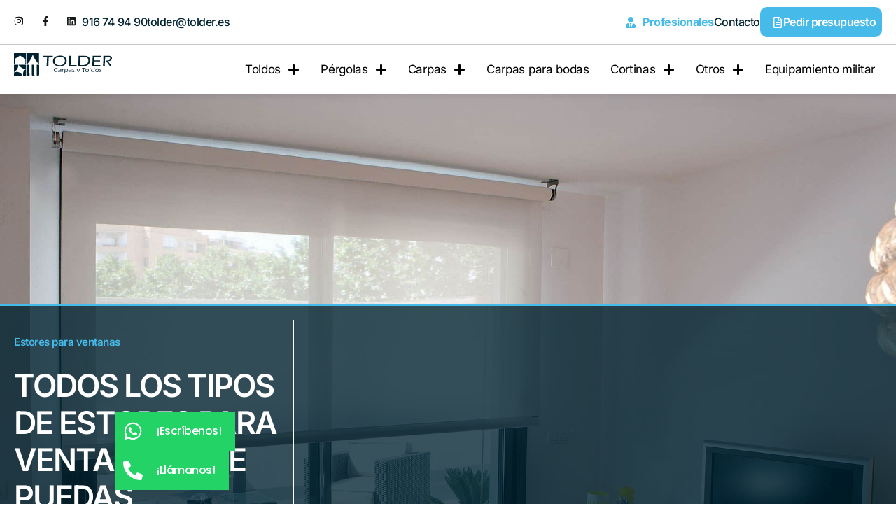

--- FILE ---
content_type: text/html; charset=UTF-8
request_url: https://tolderonline.es/soluciones/mas-productos-sistemas-de-proteccion-solar/estores/estores-para-ventana/
body_size: 60961
content:
<!doctype html>
<html lang="es" prefix="og: https://ogp.me/ns#">
<head>
	<meta charset="UTF-8">
<script>
var gform;gform||(document.addEventListener("gform_main_scripts_loaded",function(){gform.scriptsLoaded=!0}),document.addEventListener("gform/theme/scripts_loaded",function(){gform.themeScriptsLoaded=!0}),window.addEventListener("DOMContentLoaded",function(){gform.domLoaded=!0}),gform={domLoaded:!1,scriptsLoaded:!1,themeScriptsLoaded:!1,isFormEditor:()=>"function"==typeof InitializeEditor,callIfLoaded:function(o){return!(!gform.domLoaded||!gform.scriptsLoaded||!gform.themeScriptsLoaded&&!gform.isFormEditor()||(gform.isFormEditor()&&console.warn("The use of gform.initializeOnLoaded() is deprecated in the form editor context and will be removed in Gravity Forms 3.1."),o(),0))},initializeOnLoaded:function(o){gform.callIfLoaded(o)||(document.addEventListener("gform_main_scripts_loaded",()=>{gform.scriptsLoaded=!0,gform.callIfLoaded(o)}),document.addEventListener("gform/theme/scripts_loaded",()=>{gform.themeScriptsLoaded=!0,gform.callIfLoaded(o)}),window.addEventListener("DOMContentLoaded",()=>{gform.domLoaded=!0,gform.callIfLoaded(o)}))},hooks:{action:{},filter:{}},addAction:function(o,r,e,t){gform.addHook("action",o,r,e,t)},addFilter:function(o,r,e,t){gform.addHook("filter",o,r,e,t)},doAction:function(o){gform.doHook("action",o,arguments)},applyFilters:function(o){return gform.doHook("filter",o,arguments)},removeAction:function(o,r){gform.removeHook("action",o,r)},removeFilter:function(o,r,e){gform.removeHook("filter",o,r,e)},addHook:function(o,r,e,t,n){null==gform.hooks[o][r]&&(gform.hooks[o][r]=[]);var d=gform.hooks[o][r];null==n&&(n=r+"_"+d.length),gform.hooks[o][r].push({tag:n,callable:e,priority:t=null==t?10:t})},doHook:function(r,o,e){var t;if(e=Array.prototype.slice.call(e,1),null!=gform.hooks[r][o]&&((o=gform.hooks[r][o]).sort(function(o,r){return o.priority-r.priority}),o.forEach(function(o){"function"!=typeof(t=o.callable)&&(t=window[t]),"action"==r?t.apply(null,e):e[0]=t.apply(null,e)})),"filter"==r)return e[0]},removeHook:function(o,r,t,n){var e;null!=gform.hooks[o][r]&&(e=(e=gform.hooks[o][r]).filter(function(o,r,e){return!!(null!=n&&n!=o.tag||null!=t&&t!=o.priority)}),gform.hooks[o][r]=e)}});
</script>

	<meta name="viewport" content="width=device-width, initial-scale=1">
	<link rel="profile" href="https://gmpg.org/xfn/11">
	
<!-- Optimización para motores de búsqueda de Rank Math -  https://rankmath.com/ -->
<title>Estores para ventanas | Tolder</title>
<meta name="description" content="Descubre nuestras soluciones en estores para ventanas en Tolder, reduce la luminosidad de las estancias y protege los muebles."/>
<meta name="robots" content="nofollow, noindex"/>
<meta property="og:locale" content="es_ES" />
<meta property="og:type" content="article" />
<meta property="og:title" content="Estores para ventanas | Tolder" />
<meta property="og:description" content="Descubre nuestras soluciones en estores para ventanas en Tolder, reduce la luminosidad de las estancias y protege los muebles." />
<meta property="og:url" content="https://tolderonline.es/soluciones/mas-productos-sistemas-de-proteccion-solar/estores/estores-para-ventana/" />
<meta property="og:site_name" content="Tolder" />
<meta property="og:updated_time" content="2023-03-28T15:25:26+02:00" />
<meta property="og:image" content="https://tolderonline.es/wp-content/uploads/slider-estores-ventanas.jpg" />
<meta property="og:image:secure_url" content="https://tolderonline.es/wp-content/uploads/slider-estores-ventanas.jpg" />
<meta property="og:image:width" content="1920" />
<meta property="og:image:height" content="1080" />
<meta property="og:image:alt" content="Estores para ventanas de Tolder" />
<meta property="og:image:type" content="image/jpeg" />
<meta name="twitter:card" content="summary_large_image" />
<meta name="twitter:title" content="Estores para ventanas | Tolder" />
<meta name="twitter:description" content="Descubre nuestras soluciones en estores para ventanas en Tolder, reduce la luminosidad de las estancias y protege los muebles." />
<meta name="twitter:image" content="https://tolderonline.es/wp-content/uploads/slider-estores-ventanas.jpg" />
<script type="application/ld+json" class="rank-math-schema">{"@context":"https://schema.org","@graph":[{"@type":"BreadcrumbList","@id":"https://tolderonline.es/soluciones/mas-productos-sistemas-de-proteccion-solar/estores/estores-para-ventana/#breadcrumb","itemListElement":[{"@type":"ListItem","position":"1","item":{"@id":"/","name":"Tolder"}},{"@type":"ListItem","position":"2","item":{"@id":"https://tolderonline.es/soluciones/","name":"Soluciones"}},{"@type":"ListItem","position":"3","item":{"@id":"https://tolderonline.es/soluciones/mas-productos-sistemas-de-proteccion-solar/","name":"M\u00e1s productos"}},{"@type":"ListItem","position":"4","item":{"@id":"https://tolderonline.es/soluciones/mas-productos-sistemas-de-proteccion-solar/estores/","name":"Estores"}},{"@type":"ListItem","position":"5","item":{"@id":"https://tolderonline.es/soluciones/mas-productos-sistemas-de-proteccion-solar/estores/estores-para-ventana/","name":"Estores para ventanas"}}]}]}</script>
<!-- /Plugin Rank Math WordPress SEO -->

<link rel="alternate" type="application/rss+xml" title="Tolder &raquo; Feed" href="https://tolderonline.es/feed/" />
<link rel="alternate" type="application/rss+xml" title="Tolder &raquo; Feed de los comentarios" href="https://tolderonline.es/comments/feed/" />
<link rel="alternate" title="oEmbed (JSON)" type="application/json+oembed" href="https://tolderonline.es/wp-json/oembed/1.0/embed?url=https%3A%2F%2Ftolderonline.es%2Fsoluciones%2Fmas-productos-sistemas-de-proteccion-solar%2Festores%2Festores-para-ventana%2F" />
<link rel="alternate" title="oEmbed (XML)" type="text/xml+oembed" href="https://tolderonline.es/wp-json/oembed/1.0/embed?url=https%3A%2F%2Ftolderonline.es%2Fsoluciones%2Fmas-productos-sistemas-de-proteccion-solar%2Festores%2Festores-para-ventana%2F&#038;format=xml" />
<style id='wp-img-auto-sizes-contain-inline-css'>
img:is([sizes=auto i],[sizes^="auto," i]){contain-intrinsic-size:3000px 1500px}
/*# sourceURL=wp-img-auto-sizes-contain-inline-css */
</style>

<style id='wp-emoji-styles-inline-css'>

	img.wp-smiley, img.emoji {
		display: inline !important;
		border: none !important;
		box-shadow: none !important;
		height: 1em !important;
		width: 1em !important;
		margin: 0 0.07em !important;
		vertical-align: -0.1em !important;
		background: none !important;
		padding: 0 !important;
	}
/*# sourceURL=wp-emoji-styles-inline-css */
</style>
<link rel='stylesheet' id='wp-block-library-css' href='https://tolderonline.es/wp-includes/css/dist/block-library/style.min.css?ver=909fe4808be30f1bc16b7f6d01caa809' media='all' />
<link rel='stylesheet' id='jet-engine-frontend-css' href='https://tolderonline.es/wp-content/plugins/jet-engine/assets/css/frontend.css?ver=3.7.5' media='all' />
<style id='global-styles-inline-css'>
:root{--wp--preset--aspect-ratio--square: 1;--wp--preset--aspect-ratio--4-3: 4/3;--wp--preset--aspect-ratio--3-4: 3/4;--wp--preset--aspect-ratio--3-2: 3/2;--wp--preset--aspect-ratio--2-3: 2/3;--wp--preset--aspect-ratio--16-9: 16/9;--wp--preset--aspect-ratio--9-16: 9/16;--wp--preset--color--black: #000000;--wp--preset--color--cyan-bluish-gray: #abb8c3;--wp--preset--color--white: #ffffff;--wp--preset--color--pale-pink: #f78da7;--wp--preset--color--vivid-red: #cf2e2e;--wp--preset--color--luminous-vivid-orange: #ff6900;--wp--preset--color--luminous-vivid-amber: #fcb900;--wp--preset--color--light-green-cyan: #7bdcb5;--wp--preset--color--vivid-green-cyan: #00d084;--wp--preset--color--pale-cyan-blue: #8ed1fc;--wp--preset--color--vivid-cyan-blue: #0693e3;--wp--preset--color--vivid-purple: #9b51e0;--wp--preset--gradient--vivid-cyan-blue-to-vivid-purple: linear-gradient(135deg,rgb(6,147,227) 0%,rgb(155,81,224) 100%);--wp--preset--gradient--light-green-cyan-to-vivid-green-cyan: linear-gradient(135deg,rgb(122,220,180) 0%,rgb(0,208,130) 100%);--wp--preset--gradient--luminous-vivid-amber-to-luminous-vivid-orange: linear-gradient(135deg,rgb(252,185,0) 0%,rgb(255,105,0) 100%);--wp--preset--gradient--luminous-vivid-orange-to-vivid-red: linear-gradient(135deg,rgb(255,105,0) 0%,rgb(207,46,46) 100%);--wp--preset--gradient--very-light-gray-to-cyan-bluish-gray: linear-gradient(135deg,rgb(238,238,238) 0%,rgb(169,184,195) 100%);--wp--preset--gradient--cool-to-warm-spectrum: linear-gradient(135deg,rgb(74,234,220) 0%,rgb(151,120,209) 20%,rgb(207,42,186) 40%,rgb(238,44,130) 60%,rgb(251,105,98) 80%,rgb(254,248,76) 100%);--wp--preset--gradient--blush-light-purple: linear-gradient(135deg,rgb(255,206,236) 0%,rgb(152,150,240) 100%);--wp--preset--gradient--blush-bordeaux: linear-gradient(135deg,rgb(254,205,165) 0%,rgb(254,45,45) 50%,rgb(107,0,62) 100%);--wp--preset--gradient--luminous-dusk: linear-gradient(135deg,rgb(255,203,112) 0%,rgb(199,81,192) 50%,rgb(65,88,208) 100%);--wp--preset--gradient--pale-ocean: linear-gradient(135deg,rgb(255,245,203) 0%,rgb(182,227,212) 50%,rgb(51,167,181) 100%);--wp--preset--gradient--electric-grass: linear-gradient(135deg,rgb(202,248,128) 0%,rgb(113,206,126) 100%);--wp--preset--gradient--midnight: linear-gradient(135deg,rgb(2,3,129) 0%,rgb(40,116,252) 100%);--wp--preset--font-size--small: 13px;--wp--preset--font-size--medium: 20px;--wp--preset--font-size--large: 36px;--wp--preset--font-size--x-large: 42px;--wp--preset--spacing--20: 0.44rem;--wp--preset--spacing--30: 0.67rem;--wp--preset--spacing--40: 1rem;--wp--preset--spacing--50: 1.5rem;--wp--preset--spacing--60: 2.25rem;--wp--preset--spacing--70: 3.38rem;--wp--preset--spacing--80: 5.06rem;--wp--preset--shadow--natural: 6px 6px 9px rgba(0, 0, 0, 0.2);--wp--preset--shadow--deep: 12px 12px 50px rgba(0, 0, 0, 0.4);--wp--preset--shadow--sharp: 6px 6px 0px rgba(0, 0, 0, 0.2);--wp--preset--shadow--outlined: 6px 6px 0px -3px rgb(255, 255, 255), 6px 6px rgb(0, 0, 0);--wp--preset--shadow--crisp: 6px 6px 0px rgb(0, 0, 0);}:root { --wp--style--global--content-size: 800px;--wp--style--global--wide-size: 1200px; }:where(body) { margin: 0; }.wp-site-blocks > .alignleft { float: left; margin-right: 2em; }.wp-site-blocks > .alignright { float: right; margin-left: 2em; }.wp-site-blocks > .aligncenter { justify-content: center; margin-left: auto; margin-right: auto; }:where(.wp-site-blocks) > * { margin-block-start: 24px; margin-block-end: 0; }:where(.wp-site-blocks) > :first-child { margin-block-start: 0; }:where(.wp-site-blocks) > :last-child { margin-block-end: 0; }:root { --wp--style--block-gap: 24px; }:root :where(.is-layout-flow) > :first-child{margin-block-start: 0;}:root :where(.is-layout-flow) > :last-child{margin-block-end: 0;}:root :where(.is-layout-flow) > *{margin-block-start: 24px;margin-block-end: 0;}:root :where(.is-layout-constrained) > :first-child{margin-block-start: 0;}:root :where(.is-layout-constrained) > :last-child{margin-block-end: 0;}:root :where(.is-layout-constrained) > *{margin-block-start: 24px;margin-block-end: 0;}:root :where(.is-layout-flex){gap: 24px;}:root :where(.is-layout-grid){gap: 24px;}.is-layout-flow > .alignleft{float: left;margin-inline-start: 0;margin-inline-end: 2em;}.is-layout-flow > .alignright{float: right;margin-inline-start: 2em;margin-inline-end: 0;}.is-layout-flow > .aligncenter{margin-left: auto !important;margin-right: auto !important;}.is-layout-constrained > .alignleft{float: left;margin-inline-start: 0;margin-inline-end: 2em;}.is-layout-constrained > .alignright{float: right;margin-inline-start: 2em;margin-inline-end: 0;}.is-layout-constrained > .aligncenter{margin-left: auto !important;margin-right: auto !important;}.is-layout-constrained > :where(:not(.alignleft):not(.alignright):not(.alignfull)){max-width: var(--wp--style--global--content-size);margin-left: auto !important;margin-right: auto !important;}.is-layout-constrained > .alignwide{max-width: var(--wp--style--global--wide-size);}body .is-layout-flex{display: flex;}.is-layout-flex{flex-wrap: wrap;align-items: center;}.is-layout-flex > :is(*, div){margin: 0;}body .is-layout-grid{display: grid;}.is-layout-grid > :is(*, div){margin: 0;}body{padding-top: 0px;padding-right: 0px;padding-bottom: 0px;padding-left: 0px;}a:where(:not(.wp-element-button)){text-decoration: underline;}:root :where(.wp-element-button, .wp-block-button__link){background-color: #32373c;border-width: 0;color: #fff;font-family: inherit;font-size: inherit;font-style: inherit;font-weight: inherit;letter-spacing: inherit;line-height: inherit;padding-top: calc(0.667em + 2px);padding-right: calc(1.333em + 2px);padding-bottom: calc(0.667em + 2px);padding-left: calc(1.333em + 2px);text-decoration: none;text-transform: inherit;}.has-black-color{color: var(--wp--preset--color--black) !important;}.has-cyan-bluish-gray-color{color: var(--wp--preset--color--cyan-bluish-gray) !important;}.has-white-color{color: var(--wp--preset--color--white) !important;}.has-pale-pink-color{color: var(--wp--preset--color--pale-pink) !important;}.has-vivid-red-color{color: var(--wp--preset--color--vivid-red) !important;}.has-luminous-vivid-orange-color{color: var(--wp--preset--color--luminous-vivid-orange) !important;}.has-luminous-vivid-amber-color{color: var(--wp--preset--color--luminous-vivid-amber) !important;}.has-light-green-cyan-color{color: var(--wp--preset--color--light-green-cyan) !important;}.has-vivid-green-cyan-color{color: var(--wp--preset--color--vivid-green-cyan) !important;}.has-pale-cyan-blue-color{color: var(--wp--preset--color--pale-cyan-blue) !important;}.has-vivid-cyan-blue-color{color: var(--wp--preset--color--vivid-cyan-blue) !important;}.has-vivid-purple-color{color: var(--wp--preset--color--vivid-purple) !important;}.has-black-background-color{background-color: var(--wp--preset--color--black) !important;}.has-cyan-bluish-gray-background-color{background-color: var(--wp--preset--color--cyan-bluish-gray) !important;}.has-white-background-color{background-color: var(--wp--preset--color--white) !important;}.has-pale-pink-background-color{background-color: var(--wp--preset--color--pale-pink) !important;}.has-vivid-red-background-color{background-color: var(--wp--preset--color--vivid-red) !important;}.has-luminous-vivid-orange-background-color{background-color: var(--wp--preset--color--luminous-vivid-orange) !important;}.has-luminous-vivid-amber-background-color{background-color: var(--wp--preset--color--luminous-vivid-amber) !important;}.has-light-green-cyan-background-color{background-color: var(--wp--preset--color--light-green-cyan) !important;}.has-vivid-green-cyan-background-color{background-color: var(--wp--preset--color--vivid-green-cyan) !important;}.has-pale-cyan-blue-background-color{background-color: var(--wp--preset--color--pale-cyan-blue) !important;}.has-vivid-cyan-blue-background-color{background-color: var(--wp--preset--color--vivid-cyan-blue) !important;}.has-vivid-purple-background-color{background-color: var(--wp--preset--color--vivid-purple) !important;}.has-black-border-color{border-color: var(--wp--preset--color--black) !important;}.has-cyan-bluish-gray-border-color{border-color: var(--wp--preset--color--cyan-bluish-gray) !important;}.has-white-border-color{border-color: var(--wp--preset--color--white) !important;}.has-pale-pink-border-color{border-color: var(--wp--preset--color--pale-pink) !important;}.has-vivid-red-border-color{border-color: var(--wp--preset--color--vivid-red) !important;}.has-luminous-vivid-orange-border-color{border-color: var(--wp--preset--color--luminous-vivid-orange) !important;}.has-luminous-vivid-amber-border-color{border-color: var(--wp--preset--color--luminous-vivid-amber) !important;}.has-light-green-cyan-border-color{border-color: var(--wp--preset--color--light-green-cyan) !important;}.has-vivid-green-cyan-border-color{border-color: var(--wp--preset--color--vivid-green-cyan) !important;}.has-pale-cyan-blue-border-color{border-color: var(--wp--preset--color--pale-cyan-blue) !important;}.has-vivid-cyan-blue-border-color{border-color: var(--wp--preset--color--vivid-cyan-blue) !important;}.has-vivid-purple-border-color{border-color: var(--wp--preset--color--vivid-purple) !important;}.has-vivid-cyan-blue-to-vivid-purple-gradient-background{background: var(--wp--preset--gradient--vivid-cyan-blue-to-vivid-purple) !important;}.has-light-green-cyan-to-vivid-green-cyan-gradient-background{background: var(--wp--preset--gradient--light-green-cyan-to-vivid-green-cyan) !important;}.has-luminous-vivid-amber-to-luminous-vivid-orange-gradient-background{background: var(--wp--preset--gradient--luminous-vivid-amber-to-luminous-vivid-orange) !important;}.has-luminous-vivid-orange-to-vivid-red-gradient-background{background: var(--wp--preset--gradient--luminous-vivid-orange-to-vivid-red) !important;}.has-very-light-gray-to-cyan-bluish-gray-gradient-background{background: var(--wp--preset--gradient--very-light-gray-to-cyan-bluish-gray) !important;}.has-cool-to-warm-spectrum-gradient-background{background: var(--wp--preset--gradient--cool-to-warm-spectrum) !important;}.has-blush-light-purple-gradient-background{background: var(--wp--preset--gradient--blush-light-purple) !important;}.has-blush-bordeaux-gradient-background{background: var(--wp--preset--gradient--blush-bordeaux) !important;}.has-luminous-dusk-gradient-background{background: var(--wp--preset--gradient--luminous-dusk) !important;}.has-pale-ocean-gradient-background{background: var(--wp--preset--gradient--pale-ocean) !important;}.has-electric-grass-gradient-background{background: var(--wp--preset--gradient--electric-grass) !important;}.has-midnight-gradient-background{background: var(--wp--preset--gradient--midnight) !important;}.has-small-font-size{font-size: var(--wp--preset--font-size--small) !important;}.has-medium-font-size{font-size: var(--wp--preset--font-size--medium) !important;}.has-large-font-size{font-size: var(--wp--preset--font-size--large) !important;}.has-x-large-font-size{font-size: var(--wp--preset--font-size--x-large) !important;}
:root :where(.wp-block-pullquote){font-size: 1.5em;line-height: 1.6;}
/*# sourceURL=global-styles-inline-css */
</style>
<link rel='stylesheet' id='wpa-css-css' href='https://tolderonline.es/wp-content/plugins/honeypot/includes/css/wpa.css?ver=2.3.04' media='all' />
<link rel='stylesheet' id='hello-elementor-css' href='https://tolderonline.es/wp-content/themes/hello-elementor/assets/css/reset.css?ver=3.4.6' media='all' />
<link rel='stylesheet' id='hello-elementor-theme-style-css' href='https://tolderonline.es/wp-content/themes/hello-elementor/assets/css/theme.css?ver=3.4.6' media='all' />
<link rel='stylesheet' id='hello-elementor-header-footer-css' href='https://tolderonline.es/wp-content/themes/hello-elementor/assets/css/header-footer.css?ver=3.4.6' media='all' />
<link rel='stylesheet' id='elementor-frontend-css' href='https://tolderonline.es/wp-content/plugins/elementor/assets/css/frontend.min.css?ver=3.34.2' media='all' />
<style id='elementor-frontend-inline-css'>
.elementor-kit-12892{--e-global-color-primary:#171A1B;--e-global-color-secondary:#474F52;--e-global-color-text:#6A767C;--e-global-color-accent:#46BAE9;--e-global-color-a7c250e:#FAFAFA;--e-global-color-c417530:#EDEFF0;--e-global-color-3c6aa0b:#D3D7D9;--e-global-color-2745c9b:#C3C9CB;--e-global-color-7db86ec:#B2BABD;--e-global-color-d7facf1:#919CA1;--e-global-color-e3e5529:#6A767C;--e-global-color-a177612:#474F52;--e-global-color-473c480:#2F3537;--e-global-color-f27b2a2:#171A1B;--e-global-color-235ec8a:#F6FCFE;--e-global-color-7d0867d:#DAF1FB;--e-global-color-ecf3116:#C8EAF8;--e-global-color-1758930:#ACE0F5;--e-global-color-38b1bf8:#87D2F1;--e-global-color-f0b6fdb:#46BAE9;--e-global-color-8e767e8:#1BA8E2;--e-global-color-bf47f18:#1587B5;--e-global-color-571892c:#0D5471;--e-global-color-9f2950e:#002230;--e-global-color-0b5b898:#F7FEFC;--e-global-color-d1785e8:#D9FAF2;--e-global-color-2f1b99e:#BBF5E7;--e-global-color-0f59b3e:#9DF1DD;--e-global-color-6f7b2e9:#7FECD2;--e-global-color-65104a0:#68E9CA;--e-global-color-8ef2f50:#4FE5C1;--e-global-color-04cdd3d:#1DC49C;--e-global-color-b1dca67:#127B61;--e-global-color-a30fa42:#073127;--e-global-color-c567b7a:#FFFFFF;--e-global-color-5660806:#000000;--e-global-color-bba3e45:#00000000;--e-global-color-3cd985c:#00223066;--e-global-color-772bea6:#6E6E41;--e-global-typography-primary-font-family:"Inter";--e-global-typography-primary-font-weight:600;--e-global-typography-secondary-font-family:"Inter";--e-global-typography-secondary-font-weight:400;--e-global-typography-text-font-family:"Inter";--e-global-typography-text-font-size:1rem;--e-global-typography-text-font-weight:400;--e-global-typography-accent-font-family:"Inter";--e-global-typography-accent-font-weight:500;--e-global-typography-63e7cb5-font-family:"Inter";--e-global-typography-63e7cb5-font-size:clamp(3.5rem, 3.3rem + 1vw, 4.5rem);--e-global-typography-63e7cb5-font-weight:600;--e-global-typography-63e7cb5-line-height:1.1em;--e-global-typography-63e7cb5-letter-spacing:-3px;--e-global-typography-9e49ff0-font-family:"Inter";--e-global-typography-9e49ff0-font-size:clamp(3.5rem, 3.3rem + 1vw, 4.5rem);--e-global-typography-9e49ff0-font-weight:700;--e-global-typography-9e49ff0-line-height:1.1em;--e-global-typography-9e49ff0-letter-spacing:-3px;--e-global-typography-de574e4-font-family:"Inter";--e-global-typography-de574e4-font-size:clamp(3.5rem, 3.3rem + 1vw, 4.5rem);--e-global-typography-de574e4-font-weight:800;--e-global-typography-de574e4-line-height:1.1em;--e-global-typography-de574e4-letter-spacing:-3px;--e-global-typography-a49071c-font-family:"Inter";--e-global-typography-a49071c-font-size:clamp(3rem, 2.9rem + 0.5vw, 3.5rem);--e-global-typography-a49071c-font-weight:600;--e-global-typography-a49071c-line-height:1.1em;--e-global-typography-a49071c-letter-spacing:-3px;--e-global-typography-a1c959b-font-family:"Inter";--e-global-typography-a1c959b-font-size:clamp(3rem, 2.9rem + 0.5vw, 3.5rem);--e-global-typography-a1c959b-font-weight:700;--e-global-typography-a1c959b-line-height:1.1em;--e-global-typography-a1c959b-letter-spacing:-3px;--e-global-typography-7b7184f-font-family:"Inter";--e-global-typography-7b7184f-font-size:clamp(3rem, 2.9rem + 0.5vw, 3.5rem);--e-global-typography-7b7184f-font-weight:800;--e-global-typography-7b7184f-line-height:1.1em;--e-global-typography-7b7184f-letter-spacing:-3px;--e-global-typography-32d837d-font-family:"Inter";--e-global-typography-32d837d-font-size:clamp(2.5rem, 2.4rem + 0.5vw, 3rem);--e-global-typography-32d837d-font-weight:600;--e-global-typography-32d837d-line-height:1.2em;--e-global-typography-32d837d-letter-spacing:-2px;--e-global-typography-bcb805e-font-family:"Inter";--e-global-typography-bcb805e-font-size:clamp(2.5rem, 2.4rem + 0.5vw, 3rem);--e-global-typography-bcb805e-font-weight:700;--e-global-typography-bcb805e-line-height:1.2em;--e-global-typography-bcb805e-letter-spacing:-2px;--e-global-typography-1f8d292-font-family:"Inter";--e-global-typography-1f8d292-font-size:clamp(2.5rem, 2.4rem + 0.5vw, 3rem);--e-global-typography-1f8d292-font-weight:800;--e-global-typography-1f8d292-line-height:1.2em;--e-global-typography-1f8d292-letter-spacing:-2px;--e-global-typography-03a4034-font-family:"Inter";--e-global-typography-03a4034-font-size:clamp(1.875rem, 1.825rem + 0.25vw, 2.125rem);--e-global-typography-03a4034-font-weight:600;--e-global-typography-03a4034-line-height:1.2em;--e-global-typography-03a4034-letter-spacing:-1px;--e-global-typography-cac01ba-font-family:"Inter";--e-global-typography-cac01ba-font-size:clamp(1.875rem, 1.825rem + 0.25vw, 2.125rem);--e-global-typography-cac01ba-font-weight:700;--e-global-typography-cac01ba-line-height:1.2em;--e-global-typography-cac01ba-letter-spacing:-1px;--e-global-typography-2d3ba5c-font-family:"Inter";--e-global-typography-2d3ba5c-font-size:clamp(1.875rem, 1.825rem + 0.25vw, 2.125rem);--e-global-typography-2d3ba5c-font-weight:800;--e-global-typography-2d3ba5c-line-height:1.2em;--e-global-typography-2d3ba5c-letter-spacing:-1px;--e-global-typography-35e77ba-font-family:"Inter";--e-global-typography-35e77ba-font-size:clamp(2rem, 1.9rem + 0.5vw, 2.5rem);--e-global-typography-35e77ba-font-weight:600;--e-global-typography-35e77ba-line-height:1.2em;--e-global-typography-35e77ba-letter-spacing:-2px;--e-global-typography-9e0a510-font-family:"Inter";--e-global-typography-9e0a510-font-size:clamp(2rem, 1.9rem + 0.5vw, 2.5rem);--e-global-typography-9e0a510-font-weight:700;--e-global-typography-9e0a510-line-height:1.2em;--e-global-typography-9e0a510-letter-spacing:-2px;--e-global-typography-88a89e4-font-family:"Inter";--e-global-typography-88a89e4-font-size:clamp(2rem, 1.9rem + 0.5vw, 2.5rem);--e-global-typography-88a89e4-font-weight:800;--e-global-typography-88a89e4-line-height:1.2em;--e-global-typography-88a89e4-letter-spacing:-2px;--e-global-typography-fd2e3bd-font-family:"Inter";--e-global-typography-fd2e3bd-font-size:clamp(1.75rem, 1.7rem + 0.25vw, 2rem);--e-global-typography-fd2e3bd-font-weight:600;--e-global-typography-fd2e3bd-line-height:1.2em;--e-global-typography-fd2e3bd-letter-spacing:-1px;--e-global-typography-a4565da-font-family:"Inter";--e-global-typography-a4565da-font-size:clamp(1.75rem, 1.7rem + 0.25vw, 2rem);--e-global-typography-a4565da-font-weight:700;--e-global-typography-a4565da-line-height:1.2em;--e-global-typography-a4565da-letter-spacing:-1px;--e-global-typography-5235c41-font-family:"Inter";--e-global-typography-5235c41-font-size:clamp(1.75rem, 1.7rem + 0.25vw, 2rem);--e-global-typography-5235c41-font-weight:800;--e-global-typography-5235c41-line-height:1.2em;--e-global-typography-5235c41-letter-spacing:-1px;--e-global-typography-eb6f323-font-family:"Inter";--e-global-typography-eb6f323-font-size:clamp(1.75rem, 1.7rem + 0.25vw, 2rem);--e-global-typography-eb6f323-font-weight:600;--e-global-typography-eb6f323-line-height:1.4em;--e-global-typography-eb6f323-letter-spacing:-1px;--e-global-typography-885efc6-font-family:"Inter";--e-global-typography-885efc6-font-size:clamp(1.75rem, 1.7rem + 0.25vw, 2rem);--e-global-typography-885efc6-font-weight:700;--e-global-typography-885efc6-line-height:1.4em;--e-global-typography-885efc6-letter-spacing:-1px;--e-global-typography-32e85ea-font-family:"Inter";--e-global-typography-32e85ea-font-size:clamp(1.75rem, 1.7rem + 0.25vw, 2rem);--e-global-typography-32e85ea-font-weight:800;--e-global-typography-32e85ea-line-height:1.4em;--e-global-typography-32e85ea-letter-spacing:-1px;--e-global-typography-9853e64-font-family:"Inter";--e-global-typography-9853e64-font-size:clamp(1.5rem, 1.45rem + 0.25vw, 1.75rem);--e-global-typography-9853e64-font-weight:600;--e-global-typography-9853e64-line-height:1.4em;--e-global-typography-9853e64-letter-spacing:-1px;--e-global-typography-fa3d0ea-font-family:"Inter";--e-global-typography-fa3d0ea-font-size:clamp(1.5rem, 1.45rem + 0.25vw, 1.75rem);--e-global-typography-fa3d0ea-font-weight:700;--e-global-typography-fa3d0ea-line-height:1.4em;--e-global-typography-fa3d0ea-letter-spacing:-1px;--e-global-typography-adf5799-font-family:"Inter";--e-global-typography-adf5799-font-size:clamp(1.5rem, 1.45rem + 0.25vw, 1.75rem);--e-global-typography-adf5799-font-weight:800;--e-global-typography-adf5799-line-height:1.4em;--e-global-typography-adf5799-letter-spacing:-1px;--e-global-typography-3cf90cd-font-family:"Inter";--e-global-typography-3cf90cd-font-size:clamp(1.5rem, 1.45rem + 0.25vw, 1.75rem);--e-global-typography-3cf90cd-font-weight:600;--e-global-typography-3cf90cd-line-height:1.4em;--e-global-typography-3cf90cd-letter-spacing:-1px;--e-global-typography-9874dc1-font-family:"Inter";--e-global-typography-9874dc1-font-size:clamp(1.5rem, 1.45rem + 0.25vw, 1.75rem);--e-global-typography-9874dc1-font-weight:700;--e-global-typography-9874dc1-line-height:1.4em;--e-global-typography-9874dc1-letter-spacing:-1px;--e-global-typography-44a201c-font-family:"Inter";--e-global-typography-44a201c-font-size:clamp(1.5rem, 1.45rem + 0.25vw, 1.75rem);--e-global-typography-44a201c-font-weight:800;--e-global-typography-44a201c-line-height:1.4em;--e-global-typography-44a201c-letter-spacing:-1px;--e-global-typography-5404fb1-font-family:"Inter";--e-global-typography-5404fb1-font-size:clamp(1.25rem, 1.2rem + 0.25vw, 1.5rem);--e-global-typography-5404fb1-font-weight:600;--e-global-typography-5404fb1-line-height:1.4em;--e-global-typography-5404fb1-letter-spacing:-1px;--e-global-typography-f4b483c-font-family:"Inter";--e-global-typography-f4b483c-font-size:clamp(1.25rem, 1.2rem + 0.25vw, 1.5rem);--e-global-typography-f4b483c-font-weight:700;--e-global-typography-f4b483c-line-height:1.4em;--e-global-typography-f4b483c-letter-spacing:-1px;--e-global-typography-a6216e0-font-family:"Inter";--e-global-typography-a6216e0-font-size:clamp(1.25rem, 1.2rem + 0.25vw, 1.5rem);--e-global-typography-a6216e0-font-weight:800;--e-global-typography-a6216e0-line-height:1.4em;--e-global-typography-a6216e0-letter-spacing:-1px;--e-global-typography-dbe3771-font-family:"Inter";--e-global-typography-dbe3771-font-size:clamp(1.25rem, 1.2rem + 0.25vw, 1.5rem);--e-global-typography-dbe3771-font-weight:600;--e-global-typography-dbe3771-line-height:1.4em;--e-global-typography-dbe3771-letter-spacing:-1px;--e-global-typography-6ee98e2-font-family:"Inter";--e-global-typography-6ee98e2-font-size:clamp(1.25rem, 1.2rem + 0.25vw, 1.5rem);--e-global-typography-6ee98e2-font-weight:700;--e-global-typography-6ee98e2-line-height:1.4em;--e-global-typography-6ee98e2-letter-spacing:-1px;--e-global-typography-e50e22a-font-family:"Inter";--e-global-typography-e50e22a-font-size:clamp(1.25rem, 1.2rem + 0.25vw, 1.5rem);--e-global-typography-e50e22a-font-weight:800;--e-global-typography-e50e22a-line-height:1.4em;--e-global-typography-e50e22a-letter-spacing:-1px;--e-global-typography-e8a996c-font-family:"Inter";--e-global-typography-e8a996c-font-size:clamp(1rem, 0.975rem + 0.125vw, 1.125rem);--e-global-typography-e8a996c-font-weight:600;--e-global-typography-e8a996c-line-height:1.6em;--e-global-typography-e8a996c-letter-spacing:-1px;--e-global-typography-8ab05d0-font-family:"Inter";--e-global-typography-8ab05d0-font-size:clamp(1rem, 0.975rem + 0.125vw, 1.125rem);--e-global-typography-8ab05d0-font-weight:700;--e-global-typography-8ab05d0-line-height:1.6em;--e-global-typography-8ab05d0-letter-spacing:-1px;--e-global-typography-185cd8f-font-family:"Inter";--e-global-typography-185cd8f-font-size:clamp(1rem, 0.975rem + 0.125vw, 1.125rem);--e-global-typography-185cd8f-font-weight:800;--e-global-typography-185cd8f-line-height:1.6em;--e-global-typography-185cd8f-letter-spacing:-1px;--e-global-typography-cbc3b8b-font-family:"Inter";--e-global-typography-cbc3b8b-font-size:clamp(1rem, 0.975rem + 0.125vw, 1.125rem);--e-global-typography-cbc3b8b-font-weight:600;--e-global-typography-cbc3b8b-line-height:1.6em;--e-global-typography-cbc3b8b-letter-spacing:-1px;--e-global-typography-e408466-font-family:"Inter";--e-global-typography-e408466-font-size:clamp(1rem, 0.975rem + 0.125vw, 1.125rem);--e-global-typography-e408466-font-weight:700;--e-global-typography-e408466-line-height:1.6em;--e-global-typography-e408466-letter-spacing:-1px;--e-global-typography-0f249a4-font-family:"Inter";--e-global-typography-0f249a4-font-size:clamp(1rem, 0.975rem + 0.125vw, 1.125rem);--e-global-typography-0f249a4-font-weight:800;--e-global-typography-0f249a4-line-height:1.6em;--e-global-typography-0f249a4-letter-spacing:-1px;--e-global-typography-b55ce8b-font-family:"Inter";--e-global-typography-b55ce8b-font-size:clamp(0.875rem, 0.85rem + 0.125vw, 1rem);--e-global-typography-b55ce8b-font-weight:600;--e-global-typography-b55ce8b-line-height:1.6em;--e-global-typography-b55ce8b-letter-spacing:-1px;--e-global-typography-6bb6fba-font-family:"Inter";--e-global-typography-6bb6fba-font-size:clamp(0.875rem, 0.85rem + 0.125vw, 1rem);--e-global-typography-6bb6fba-font-weight:700;--e-global-typography-6bb6fba-line-height:1.6em;--e-global-typography-6bb6fba-letter-spacing:-1px;--e-global-typography-5a866f1-font-family:"Inter";--e-global-typography-5a866f1-font-size:clamp(0.875rem, 0.85rem + 0.125vw, 1rem);--e-global-typography-5a866f1-font-weight:800;--e-global-typography-5a866f1-line-height:1.6em;--e-global-typography-5a866f1-letter-spacing:-1px;--e-global-typography-590416b-font-family:"Inter";--e-global-typography-590416b-font-size:clamp(1.125rem, 1.1rem + 0.125vw, 1.25rem);--e-global-typography-590416b-font-weight:400;--e-global-typography-590416b-line-height:1.6em;--e-global-typography-590416b-letter-spacing:-0.5px;--e-global-typography-0a951c1-font-family:"Inter";--e-global-typography-0a951c1-font-size:clamp(1.125rem, 1.1rem + 0.125vw, 1.25rem);--e-global-typography-0a951c1-font-weight:500;--e-global-typography-0a951c1-line-height:1.6em;--e-global-typography-0a951c1-letter-spacing:-0.5px;--e-global-typography-33c2fcc-font-family:"Inter";--e-global-typography-33c2fcc-font-size:clamp(1.125rem, 1.1rem + 0.125vw, 1.25rem);--e-global-typography-33c2fcc-font-weight:600;--e-global-typography-33c2fcc-line-height:1.6em;--e-global-typography-33c2fcc-letter-spacing:-0.5px;--e-global-typography-9a2e854-font-family:"Inter";--e-global-typography-9a2e854-font-size:clamp(1.125rem, 1.1rem + 0.125vw, 1.25rem);--e-global-typography-9a2e854-font-weight:700;--e-global-typography-9a2e854-line-height:1.6em;--e-global-typography-9a2e854-letter-spacing:-0.5px;--e-global-typography-c2900ed-font-family:"Inter";--e-global-typography-c2900ed-font-size:clamp(1.125rem, 1.1rem + 0.125vw, 1.25rem);--e-global-typography-c2900ed-font-weight:800;--e-global-typography-c2900ed-line-height:1.6em;--e-global-typography-c2900ed-letter-spacing:-0.5px;--e-global-typography-ec24036-font-family:"Inter";--e-global-typography-ec24036-font-size:clamp(1.125rem, 1.1rem + 0.125vw, 1.25rem);--e-global-typography-ec24036-font-weight:400;--e-global-typography-ec24036-text-decoration:underline;--e-global-typography-ec24036-line-height:1.6em;--e-global-typography-ec24036-letter-spacing:-0.5px;--e-global-typography-2513ea1-font-family:"Inter";--e-global-typography-2513ea1-font-size:clamp(0.75rem, 0.6591rem + 0.4545vw, 1rem);--e-global-typography-2513ea1-font-weight:400;--e-global-typography-2513ea1-line-height:1.6em;--e-global-typography-2513ea1-letter-spacing:-0.5px;--e-global-typography-2e8cdfc-font-family:"Inter";--e-global-typography-2e8cdfc-font-size:clamp(0.75rem, 0.6591rem + 0.4545vw, 1rem);--e-global-typography-2e8cdfc-font-weight:500;--e-global-typography-2e8cdfc-line-height:1.6em;--e-global-typography-2e8cdfc-letter-spacing:-0.5px;--e-global-typography-0c228e0-font-family:"Inter";--e-global-typography-0c228e0-font-size:clamp(0.75rem, 0.6591rem + 0.4545vw, 1rem);--e-global-typography-0c228e0-font-weight:600;--e-global-typography-0c228e0-line-height:1.6em;--e-global-typography-0c228e0-letter-spacing:-0.5px;--e-global-typography-1496d86-font-family:"Inter";--e-global-typography-1496d86-font-size:clamp(0.75rem, 0.6591rem + 0.4545vw, 1rem);--e-global-typography-1496d86-font-weight:700;--e-global-typography-1496d86-line-height:1.6em;--e-global-typography-1496d86-letter-spacing:-0.5px;--e-global-typography-75b828d-font-family:"Inter";--e-global-typography-75b828d-font-size:clamp(0.75rem, 0.6591rem + 0.4545vw, 1rem);--e-global-typography-75b828d-font-weight:800;--e-global-typography-75b828d-line-height:1.6em;--e-global-typography-75b828d-letter-spacing:-0.5px;--e-global-typography-7163a02-font-family:"Inter";--e-global-typography-7163a02-font-size:clamp(0.75rem, 0.6591rem + 0.4545vw, 1rem);--e-global-typography-7163a02-font-weight:400;--e-global-typography-7163a02-text-decoration:underline;--e-global-typography-7163a02-line-height:1.6em;--e-global-typography-7163a02-letter-spacing:-0.5px;--e-global-typography-5ddf4eb-font-family:"Inter";--e-global-typography-5ddf4eb-font-size:clamp(0.875rem, 0.85rem + 0.125vw, 1rem);--e-global-typography-5ddf4eb-font-weight:400;--e-global-typography-5ddf4eb-line-height:1.6em;--e-global-typography-5ddf4eb-letter-spacing:-0.5px;--e-global-typography-cbbb43c-font-family:"Inter";--e-global-typography-cbbb43c-font-size:clamp(0.875rem, 0.85rem + 0.125vw, 1rem);--e-global-typography-cbbb43c-font-weight:500;--e-global-typography-cbbb43c-line-height:1.6em;--e-global-typography-cbbb43c-letter-spacing:-0.5px;--e-global-typography-9bc3ce1-font-family:"Inter";--e-global-typography-9bc3ce1-font-size:clamp(0.875rem, 0.85rem + 0.125vw, 1rem);--e-global-typography-9bc3ce1-font-weight:600;--e-global-typography-9bc3ce1-line-height:1.6em;--e-global-typography-9bc3ce1-letter-spacing:-0.5px;--e-global-typography-137adc8-font-family:"Inter";--e-global-typography-137adc8-font-size:clamp(0.875rem, 0.85rem + 0.125vw, 1rem);--e-global-typography-137adc8-font-weight:700;--e-global-typography-137adc8-line-height:1.6em;--e-global-typography-137adc8-letter-spacing:-0.5px;--e-global-typography-12b18d3-font-family:"Inter";--e-global-typography-12b18d3-font-size:clamp(0.875rem, 0.85rem + 0.125vw, 1rem);--e-global-typography-12b18d3-font-weight:800;--e-global-typography-12b18d3-line-height:1.6em;--e-global-typography-12b18d3-letter-spacing:-0.5px;--e-global-typography-4557d68-font-family:"Inter";--e-global-typography-4557d68-font-size:clamp(0.875rem, 0.85rem + 0.125vw, 1rem);--e-global-typography-4557d68-font-weight:400;--e-global-typography-4557d68-text-decoration:underline;--e-global-typography-4557d68-line-height:1.6em;--e-global-typography-4557d68-letter-spacing:-0.5px;--e-global-typography-edf8817-font-family:"Inter";--e-global-typography-edf8817-font-size:clamp(1rem, 0.975rem + 0.125vw, 1.125rem);--e-global-typography-edf8817-font-weight:400;--e-global-typography-edf8817-line-height:1.6em;--e-global-typography-edf8817-letter-spacing:-0.5px;--e-global-typography-30d9c13-font-family:"Inter";--e-global-typography-30d9c13-font-size:clamp(1rem, 0.975rem + 0.125vw, 1.125rem);--e-global-typography-30d9c13-font-weight:500;--e-global-typography-30d9c13-line-height:1.6em;--e-global-typography-30d9c13-letter-spacing:-0.5px;--e-global-typography-690f136-font-family:"Inter";--e-global-typography-690f136-font-size:clamp(1rem, 0.975rem + 0.125vw, 1.125rem);--e-global-typography-690f136-font-weight:600;--e-global-typography-690f136-line-height:1.6em;--e-global-typography-690f136-letter-spacing:-0.5px;--e-global-typography-82a589b-font-family:"Inter";--e-global-typography-82a589b-font-size:clamp(1rem, 0.975rem + 0.125vw, 1.125rem);--e-global-typography-82a589b-font-weight:700;--e-global-typography-82a589b-line-height:1.6em;--e-global-typography-82a589b-letter-spacing:-0.5px;--e-global-typography-de599e6-font-family:"Inter";--e-global-typography-de599e6-font-size:clamp(1rem, 0.975rem + 0.125vw, 1.125rem);--e-global-typography-de599e6-font-weight:800;--e-global-typography-de599e6-line-height:1.6em;--e-global-typography-de599e6-letter-spacing:-0.5px;--e-global-typography-cea7a92-font-family:"Inter";--e-global-typography-cea7a92-font-size:clamp(1rem, 0.975rem + 0.125vw, 1.125rem);--e-global-typography-cea7a92-font-weight:400;--e-global-typography-cea7a92-text-decoration:underline;--e-global-typography-cea7a92-line-height:1.6em;--e-global-typography-cea7a92-letter-spacing:-0.5px;--e-global-typography-87ec2b2-font-family:"Inter";--e-global-typography-87ec2b2-font-size:clamp(0.65rem, 0.5591rem + 0.4545vw, 0.9rem);--e-global-typography-87ec2b2-font-weight:400;--e-global-typography-87ec2b2-line-height:1.6em;--e-global-typography-87ec2b2-letter-spacing:-0.3px;--e-global-typography-2563c4d-font-family:"Inter";--e-global-typography-2563c4d-font-size:clamp(0.65rem, 0.5591rem + 0.4545vw, 0.9rem);--e-global-typography-2563c4d-font-weight:500;--e-global-typography-2563c4d-line-height:1.6em;--e-global-typography-2563c4d-letter-spacing:-0.3px;--e-global-typography-908f1e6-font-family:"Inter";--e-global-typography-908f1e6-font-size:clamp(0.65rem, 0.5591rem + 0.4545vw, 0.9rem);--e-global-typography-908f1e6-font-weight:600;--e-global-typography-908f1e6-line-height:1.6em;--e-global-typography-908f1e6-letter-spacing:-0.3px;--e-global-typography-e7f7faa-font-family:"Inter";--e-global-typography-e7f7faa-font-size:clamp(0.65rem, 0.5591rem + 0.4545vw, 0.9rem);--e-global-typography-e7f7faa-font-weight:700;--e-global-typography-e7f7faa-line-height:1.6em;--e-global-typography-e7f7faa-letter-spacing:-0.3px;--e-global-typography-c02f2b6-font-family:"Inter";--e-global-typography-c02f2b6-font-size:clamp(0.65rem, 0.5591rem + 0.4545vw, 0.9rem);--e-global-typography-c02f2b6-font-weight:800;--e-global-typography-c02f2b6-line-height:1.6em;--e-global-typography-c02f2b6-letter-spacing:-0.3px;--e-global-typography-34b72c2-font-family:"Inter";--e-global-typography-34b72c2-font-size:clamp(0.65rem, 0.5591rem + 0.4545vw, 0.9rem);--e-global-typography-34b72c2-font-weight:400;--e-global-typography-34b72c2-text-decoration:underline;--e-global-typography-34b72c2-line-height:1.6em;--e-global-typography-34b72c2-letter-spacing:-0.3px;--e-global-typography-93b840c-font-family:"Inter";--e-global-typography-93b840c-font-size:clamp(0.625rem, 0.6rem + 0.vw, 0.75rem);--e-global-typography-93b840c-font-weight:600;--e-global-typography-93b840c-text-transform:uppercase;--e-global-typography-93b840c-line-height:1.6em;--e-global-typography-93b840c-letter-spacing:1px;--e-global-typography-8859f65-font-family:"Inter";--e-global-typography-8859f65-font-size:clamp(0.625rem, 0.6rem + 0.vw, 0.75rem);--e-global-typography-8859f65-font-weight:600;--e-global-typography-8859f65-text-transform:uppercase;--e-global-typography-8859f65-line-height:1.6em;--e-global-typography-8859f65-letter-spacing:1px;--e-global-typography-f2eea1d-font-family:"Inter";--e-global-typography-f2eea1d-font-size:clamp(0.625rem, 0.6rem + 0.vw, 0.75rem);--e-global-typography-f2eea1d-font-weight:800;--e-global-typography-f2eea1d-text-transform:uppercase;--e-global-typography-f2eea1d-line-height:1.6em;--e-global-typography-f2eea1d-letter-spacing:1px;--e-global-typography-a75a97b-font-family:"Inter";--e-global-typography-a75a97b-font-size:clamp(0.5rem, 0.475rem + 0.125vw, 0.625rem);--e-global-typography-a75a97b-font-weight:400;--e-global-typography-a75a97b-line-height:1.6em;--e-global-typography-a75a97b-letter-spacing:-0.2px;--e-global-typography-c08c8f2-font-family:"Inter";--e-global-typography-c08c8f2-font-size:clamp(0.5rem, 0.475rem + 0.125vw, 0.625rem);--e-global-typography-c08c8f2-font-weight:700;--e-global-typography-c08c8f2-line-height:1.6em;--e-global-typography-c08c8f2-letter-spacing:-0.2px;--e-global-typography-13b106e-font-family:"Inter";--e-global-typography-13b106e-font-size:clamp(0.5rem, 0.475rem + 0.125vw, 0.625rem);--e-global-typography-13b106e-font-weight:400;--e-global-typography-13b106e-text-transform:uppercase;--e-global-typography-13b106e-line-height:1.6em;--e-global-typography-13b106e-letter-spacing:1px;--e-global-typography-67f7d90-font-family:"Inter";--e-global-typography-67f7d90-font-size:17px;--e-global-typography-67f7d90-font-weight:400;--e-global-typography-67f7d90-line-height:1.6em;--e-global-typography-67f7d90-letter-spacing:-0.3px;background-color:var( --e-global-color-c567b7a );color:var( --e-global-color-d7facf1 );font-family:var( --e-global-typography-5ddf4eb-font-family ), Sans-serif;font-size:var( --e-global-typography-5ddf4eb-font-size );font-weight:var( --e-global-typography-5ddf4eb-font-weight );line-height:var( --e-global-typography-5ddf4eb-line-height );letter-spacing:var( --e-global-typography-5ddf4eb-letter-spacing );}.elementor-kit-12892 button,.elementor-kit-12892 input[type="button"],.elementor-kit-12892 input[type="submit"],.elementor-kit-12892 .elementor-button{background-color:var( --e-global-color-accent );font-family:var( --e-global-typography-0c228e0-font-family ), Sans-serif;font-size:var( --e-global-typography-0c228e0-font-size );font-weight:var( --e-global-typography-0c228e0-font-weight );line-height:var( --e-global-typography-0c228e0-line-height );letter-spacing:var( --e-global-typography-0c228e0-letter-spacing );color:var( --e-global-color-c567b7a );border-radius:10px 10px 10px 10px;padding:0.8em 1.5em 0.8em 1.5em;}.elementor-kit-12892 button:hover,.elementor-kit-12892 button:focus,.elementor-kit-12892 input[type="button"]:hover,.elementor-kit-12892 input[type="button"]:focus,.elementor-kit-12892 input[type="submit"]:hover,.elementor-kit-12892 input[type="submit"]:focus,.elementor-kit-12892 .elementor-button:hover,.elementor-kit-12892 .elementor-button:focus{background-color:var( --e-global-color-8e767e8 );color:var( --e-global-color-c567b7a );border-radius:10px 10px 10px 10px;}.elementor-kit-12892 e-page-transition{background-color:#FFBC7D;}.elementor-kit-12892 a{color:var( --e-global-color-f27b2a2 );}.elementor-kit-12892 a:hover{color:var( --e-global-color-f0b6fdb );}.elementor-kit-12892 h1{color:var( --e-global-color-f27b2a2 );font-family:var( --e-global-typography-bcb805e-font-family ), Sans-serif;font-size:var( --e-global-typography-bcb805e-font-size );font-weight:var( --e-global-typography-bcb805e-font-weight );line-height:var( --e-global-typography-bcb805e-line-height );letter-spacing:var( --e-global-typography-bcb805e-letter-spacing );}.elementor-kit-12892 h2{color:var( --e-global-color-f27b2a2 );font-family:var( --e-global-typography-9e0a510-font-family ), Sans-serif;font-size:var( --e-global-typography-9e0a510-font-size );font-weight:var( --e-global-typography-9e0a510-font-weight );line-height:var( --e-global-typography-9e0a510-line-height );letter-spacing:var( --e-global-typography-9e0a510-letter-spacing );}.elementor-kit-12892 h3{color:var( --e-global-color-f27b2a2 );font-family:var( --e-global-typography-885efc6-font-family ), Sans-serif;font-size:var( --e-global-typography-885efc6-font-size );font-weight:var( --e-global-typography-885efc6-font-weight );line-height:var( --e-global-typography-885efc6-line-height );letter-spacing:var( --e-global-typography-885efc6-letter-spacing );}.elementor-kit-12892 h4{color:var( --e-global-color-f27b2a2 );font-family:var( --e-global-typography-9874dc1-font-family ), Sans-serif;font-size:var( --e-global-typography-9874dc1-font-size );font-weight:var( --e-global-typography-9874dc1-font-weight );line-height:var( --e-global-typography-9874dc1-line-height );letter-spacing:var( --e-global-typography-9874dc1-letter-spacing );}.elementor-kit-12892 h5{color:var( --e-global-color-f27b2a2 );font-family:var( --e-global-typography-6ee98e2-font-family ), Sans-serif;font-size:var( --e-global-typography-6ee98e2-font-size );font-weight:var( --e-global-typography-6ee98e2-font-weight );line-height:var( --e-global-typography-6ee98e2-line-height );letter-spacing:var( --e-global-typography-6ee98e2-letter-spacing );}.elementor-kit-12892 h6{color:var( --e-global-color-f27b2a2 );font-family:var( --e-global-typography-e408466-font-family ), Sans-serif;font-size:var( --e-global-typography-e408466-font-size );font-weight:var( --e-global-typography-e408466-font-weight );line-height:var( --e-global-typography-e408466-line-height );letter-spacing:var( --e-global-typography-e408466-letter-spacing );}.elementor-section.elementor-section-boxed > .elementor-container{max-width:1200px;}.e-con{--container-max-width:1200px;--container-default-padding-top:0px;--container-default-padding-right:0px;--container-default-padding-bottom:0px;--container-default-padding-left:0px;}.elementor-widget:not(:last-child){margin-block-end:24px;}.elementor-element{--widgets-spacing:24px 24px;--widgets-spacing-row:24px;--widgets-spacing-column:24px;}{}h1.entry-title{display:var(--page-title-display);}@media(max-width:1024px){.elementor-kit-12892{--e-global-typography-67f7d90-font-size:18px;font-size:var( --e-global-typography-5ddf4eb-font-size );line-height:var( --e-global-typography-5ddf4eb-line-height );letter-spacing:var( --e-global-typography-5ddf4eb-letter-spacing );}.elementor-kit-12892 h1{font-size:var( --e-global-typography-bcb805e-font-size );line-height:var( --e-global-typography-bcb805e-line-height );letter-spacing:var( --e-global-typography-bcb805e-letter-spacing );}.elementor-kit-12892 h2{font-size:var( --e-global-typography-9e0a510-font-size );line-height:var( --e-global-typography-9e0a510-line-height );letter-spacing:var( --e-global-typography-9e0a510-letter-spacing );}.elementor-kit-12892 h3{font-size:var( --e-global-typography-885efc6-font-size );line-height:var( --e-global-typography-885efc6-line-height );letter-spacing:var( --e-global-typography-885efc6-letter-spacing );}.elementor-kit-12892 h4{font-size:var( --e-global-typography-9874dc1-font-size );line-height:var( --e-global-typography-9874dc1-line-height );letter-spacing:var( --e-global-typography-9874dc1-letter-spacing );}.elementor-kit-12892 h5{font-size:var( --e-global-typography-6ee98e2-font-size );line-height:var( --e-global-typography-6ee98e2-line-height );letter-spacing:var( --e-global-typography-6ee98e2-letter-spacing );}.elementor-kit-12892 h6{font-size:var( --e-global-typography-e408466-font-size );line-height:var( --e-global-typography-e408466-line-height );letter-spacing:var( --e-global-typography-e408466-letter-spacing );}.elementor-kit-12892 button,.elementor-kit-12892 input[type="button"],.elementor-kit-12892 input[type="submit"],.elementor-kit-12892 .elementor-button{font-size:var( --e-global-typography-0c228e0-font-size );line-height:var( --e-global-typography-0c228e0-line-height );letter-spacing:var( --e-global-typography-0c228e0-letter-spacing );}.elementor-section.elementor-section-boxed > .elementor-container{max-width:1024px;}.e-con{--container-max-width:1024px;--container-default-padding-top:0px;--container-default-padding-right:0px;--container-default-padding-bottom:0px;--container-default-padding-left:0px;}}@media(max-width:767px){.elementor-kit-12892{--e-global-typography-text-font-size:18px;--e-global-typography-eb6f323-font-size:clamp(1.75rem, 1.7rem + 0.25vw, 2rem);--e-global-typography-2513ea1-font-size:15px;--e-global-typography-2e8cdfc-font-size:15px;--e-global-typography-0c228e0-font-size:15px;--e-global-typography-1496d86-font-size:15px;--e-global-typography-75b828d-font-size:15px;--e-global-typography-7163a02-font-size:15px;--e-global-typography-5ddf4eb-font-size:16px;--e-global-typography-cbbb43c-font-size:16px;--e-global-typography-9bc3ce1-font-size:16px;--e-global-typography-67f7d90-font-size:18px;font-size:var( --e-global-typography-5ddf4eb-font-size );line-height:var( --e-global-typography-5ddf4eb-line-height );letter-spacing:var( --e-global-typography-5ddf4eb-letter-spacing );}.elementor-kit-12892 h1{font-size:var( --e-global-typography-bcb805e-font-size );line-height:var( --e-global-typography-bcb805e-line-height );letter-spacing:var( --e-global-typography-bcb805e-letter-spacing );}.elementor-kit-12892 h2{font-size:var( --e-global-typography-9e0a510-font-size );line-height:var( --e-global-typography-9e0a510-line-height );letter-spacing:var( --e-global-typography-9e0a510-letter-spacing );}.elementor-kit-12892 h3{font-size:var( --e-global-typography-885efc6-font-size );line-height:var( --e-global-typography-885efc6-line-height );letter-spacing:var( --e-global-typography-885efc6-letter-spacing );}.elementor-kit-12892 h4{font-size:var( --e-global-typography-9874dc1-font-size );line-height:var( --e-global-typography-9874dc1-line-height );letter-spacing:var( --e-global-typography-9874dc1-letter-spacing );}.elementor-kit-12892 h5{font-size:var( --e-global-typography-6ee98e2-font-size );line-height:var( --e-global-typography-6ee98e2-line-height );letter-spacing:var( --e-global-typography-6ee98e2-letter-spacing );}.elementor-kit-12892 h6{font-size:var( --e-global-typography-e408466-font-size );line-height:var( --e-global-typography-e408466-line-height );letter-spacing:var( --e-global-typography-e408466-letter-spacing );}.elementor-kit-12892 button,.elementor-kit-12892 input[type="button"],.elementor-kit-12892 input[type="submit"],.elementor-kit-12892 .elementor-button{font-size:var( --e-global-typography-0c228e0-font-size );line-height:var( --e-global-typography-0c228e0-line-height );letter-spacing:var( --e-global-typography-0c228e0-letter-spacing );}.elementor-section.elementor-section-boxed > .elementor-container{max-width:767px;}.e-con{--container-max-width:767px;--container-default-padding-top:0px;--container-default-padding-right:0px;--container-default-padding-bottom:0px;--container-default-padding-left:0px;}}/* Start custom CSS *//* Estilos para dispositivos móviles */
@media only screen and (max-width: 768px) {
    .e-con-m {
        padding-left: 20px !important;
        padding-right: 20px !important;
    }
}

/* Ocultar en pantallas de escritorio (ancho mayor a 1024px) */
@media (min-width: 1025px) {
  li.oculto-desktop {
    display: none !important;
}
}/* End custom CSS */
.elementor-12910 .elementor-element.elementor-element-e20d54d{--display:flex;--flex-direction:column;--container-widget-width:100%;--container-widget-height:initial;--container-widget-flex-grow:0;--container-widget-align-self:initial;--flex-wrap-mobile:wrap;--gap:0px 0px;--row-gap:0px;--column-gap:0px;box-shadow:0px 0px 10px 0px rgba(0, 0, 0, 0.1);--margin-top:0px;--margin-bottom:0px;--margin-left:0px;--margin-right:0px;--z-index:999;}.elementor-12910 .elementor-element.elementor-element-e20d54d:not(.elementor-motion-effects-element-type-background), .elementor-12910 .elementor-element.elementor-element-e20d54d > .elementor-motion-effects-container > .elementor-motion-effects-layer{background-color:var( --e-global-color-c567b7a );}.elementor-12910 .elementor-element.elementor-element-fb405ea{--display:flex;--flex-direction:row;--container-widget-width:calc( ( 1 - var( --container-widget-flex-grow ) ) * 100% );--container-widget-height:100%;--container-widget-flex-grow:1;--container-widget-align-self:stretch;--flex-wrap-mobile:wrap;--align-items:center;border-style:solid;--border-style:solid;border-width:0px 0px 1px 0px;--border-top-width:0px;--border-right-width:0px;--border-bottom-width:1px;--border-left-width:0px;border-color:var( --e-global-color-2745c9b );--border-color:var( --e-global-color-2745c9b );--padding-top:10px;--padding-bottom:10px;--padding-left:20px;--padding-right:20px;}.elementor-12910 .elementor-element.elementor-element-fb405ea:not(.elementor-motion-effects-element-type-background), .elementor-12910 .elementor-element.elementor-element-fb405ea > .elementor-motion-effects-container > .elementor-motion-effects-layer{background-color:#FFFFFF;}.elementor-12910 .elementor-element.elementor-element-d657e5b{--display:flex;--flex-direction:row;--container-widget-width:calc( ( 1 - var( --container-widget-flex-grow ) ) * 100% );--container-widget-height:100%;--container-widget-flex-grow:1;--container-widget-align-self:stretch;--flex-wrap-mobile:wrap;--align-items:center;}.elementor-12910 .elementor-element.elementor-element-2afd5e0{--grid-template-columns:repeat(0, auto);--icon-size:14px;--grid-column-gap:20px;--grid-row-gap:0px;}.elementor-12910 .elementor-element.elementor-element-2afd5e0 .elementor-widget-container{text-align:left;}.elementor-12910 .elementor-element.elementor-element-2afd5e0 .elementor-social-icon{background-color:var( --e-global-color-bba3e45 );--icon-padding:0em;}.elementor-12910 .elementor-element.elementor-element-2afd5e0 .elementor-social-icon i{color:var( --e-global-color-primary );}.elementor-12910 .elementor-element.elementor-element-2afd5e0 .elementor-social-icon svg{fill:var( --e-global-color-primary );}.elementor-12910 .elementor-element.elementor-element-2afd5e0 .elementor-social-icon:hover{background-color:var( --e-global-color-bba3e45 );}.elementor-12910 .elementor-element.elementor-element-2afd5e0 .elementor-social-icon:hover i{color:var( --e-global-color-accent );}.elementor-12910 .elementor-element.elementor-element-2afd5e0 .elementor-social-icon:hover svg{fill:var( --e-global-color-accent );}.elementor-widget-divider{--divider-color:var( --e-global-color-secondary );}.elementor-widget-divider .elementor-divider__text{color:var( --e-global-color-secondary );font-family:var( --e-global-typography-secondary-font-family ), Sans-serif;font-weight:var( --e-global-typography-secondary-font-weight );}.elementor-widget-divider.elementor-view-stacked .elementor-icon{background-color:var( --e-global-color-secondary );}.elementor-widget-divider.elementor-view-framed .elementor-icon, .elementor-widget-divider.elementor-view-default .elementor-icon{color:var( --e-global-color-secondary );border-color:var( --e-global-color-secondary );}.elementor-widget-divider.elementor-view-framed .elementor-icon, .elementor-widget-divider.elementor-view-default .elementor-icon svg{fill:var( --e-global-color-secondary );}.elementor-12910 .elementor-element.elementor-element-2d5345a{--divider-border-style:solid;--divider-color:var( --e-global-color-accent );--divider-border-width:1px;width:auto;max-width:auto;}.elementor-12910 .elementor-element.elementor-element-2d5345a > .elementor-widget-container{--e-transform-rotateZ:90deg;}.elementor-12910 .elementor-element.elementor-element-2d5345a.elementor-element{--flex-grow:0;--flex-shrink:1;}.elementor-12910 .elementor-element.elementor-element-2d5345a .elementor-divider-separator{width:8px;}.elementor-12910 .elementor-element.elementor-element-2d5345a .elementor-divider{padding-block-start:5px;padding-block-end:5px;}.elementor-widget-icon-list .elementor-icon-list-item:not(:last-child):after{border-color:var( --e-global-color-text );}.elementor-widget-icon-list .elementor-icon-list-icon i{color:var( --e-global-color-primary );}.elementor-widget-icon-list .elementor-icon-list-icon svg{fill:var( --e-global-color-primary );}.elementor-widget-icon-list .elementor-icon-list-item > .elementor-icon-list-text, .elementor-widget-icon-list .elementor-icon-list-item > a{font-family:var( --e-global-typography-text-font-family ), Sans-serif;font-size:var( --e-global-typography-text-font-size );font-weight:var( --e-global-typography-text-font-weight );}.elementor-widget-icon-list .elementor-icon-list-text{color:var( --e-global-color-secondary );}.elementor-12910 .elementor-element.elementor-element-b67f1f6 .elementor-icon-list-items:not(.elementor-inline-items) .elementor-icon-list-item:not(:last-child){padding-block-end:calc(20px/2);}.elementor-12910 .elementor-element.elementor-element-b67f1f6 .elementor-icon-list-items:not(.elementor-inline-items) .elementor-icon-list-item:not(:first-child){margin-block-start:calc(20px/2);}.elementor-12910 .elementor-element.elementor-element-b67f1f6 .elementor-icon-list-items.elementor-inline-items .elementor-icon-list-item{margin-inline:calc(20px/2);}.elementor-12910 .elementor-element.elementor-element-b67f1f6 .elementor-icon-list-items.elementor-inline-items{margin-inline:calc(-20px/2);}.elementor-12910 .elementor-element.elementor-element-b67f1f6 .elementor-icon-list-items.elementor-inline-items .elementor-icon-list-item:after{inset-inline-end:calc(-20px/2);}.elementor-12910 .elementor-element.elementor-element-b67f1f6 .elementor-icon-list-icon i{transition:color 0.3s;}.elementor-12910 .elementor-element.elementor-element-b67f1f6 .elementor-icon-list-icon svg{transition:fill 0.3s;}.elementor-12910 .elementor-element.elementor-element-b67f1f6{--e-icon-list-icon-size:14px;--icon-vertical-offset:0px;}.elementor-12910 .elementor-element.elementor-element-b67f1f6 .elementor-icon-list-item > .elementor-icon-list-text, .elementor-12910 .elementor-element.elementor-element-b67f1f6 .elementor-icon-list-item > a{font-family:var( --e-global-typography-2e8cdfc-font-family ), Sans-serif;font-size:var( --e-global-typography-2e8cdfc-font-size );font-weight:var( --e-global-typography-2e8cdfc-font-weight );line-height:var( --e-global-typography-2e8cdfc-line-height );letter-spacing:var( --e-global-typography-2e8cdfc-letter-spacing );}.elementor-12910 .elementor-element.elementor-element-b67f1f6 .elementor-icon-list-text{color:var( --e-global-color-9f2950e );transition:color 0.3s;}.elementor-12910 .elementor-element.elementor-element-b67f1f6 .elementor-icon-list-item:hover .elementor-icon-list-text{color:var( --e-global-color-accent );}.elementor-12910 .elementor-element.elementor-element-de35116{--display:flex;--flex-direction:row;--container-widget-width:calc( ( 1 - var( --container-widget-flex-grow ) ) * 100% );--container-widget-height:100%;--container-widget-flex-grow:1;--container-widget-align-self:stretch;--flex-wrap-mobile:wrap;--justify-content:flex-end;--align-items:center;}.elementor-12910 .elementor-element.elementor-element-b6dfc7d .elementor-icon-list-icon i{color:var( --e-global-color-accent );transition:color 0.3s;}.elementor-12910 .elementor-element.elementor-element-b6dfc7d .elementor-icon-list-icon svg{fill:var( --e-global-color-accent );transition:fill 0.3s;}.elementor-12910 .elementor-element.elementor-element-b6dfc7d .elementor-icon-list-item:hover .elementor-icon-list-icon i{color:var( --e-global-color-bf47f18 );}.elementor-12910 .elementor-element.elementor-element-b6dfc7d .elementor-icon-list-item:hover .elementor-icon-list-icon svg{fill:var( --e-global-color-bf47f18 );}.elementor-12910 .elementor-element.elementor-element-b6dfc7d{--e-icon-list-icon-size:16px;--icon-vertical-offset:0px;}.elementor-12910 .elementor-element.elementor-element-b6dfc7d .elementor-icon-list-item > .elementor-icon-list-text, .elementor-12910 .elementor-element.elementor-element-b6dfc7d .elementor-icon-list-item > a{font-family:var( --e-global-typography-1496d86-font-family ), Sans-serif;font-size:var( --e-global-typography-1496d86-font-size );font-weight:var( --e-global-typography-1496d86-font-weight );line-height:var( --e-global-typography-1496d86-line-height );letter-spacing:var( --e-global-typography-1496d86-letter-spacing );}.elementor-12910 .elementor-element.elementor-element-b6dfc7d .elementor-icon-list-text{color:var( --e-global-color-accent );transition:color 0.3s;}.elementor-12910 .elementor-element.elementor-element-b6dfc7d .elementor-icon-list-item:hover .elementor-icon-list-text{color:var( --e-global-color-bf47f18 );}.elementor-12910 .elementor-element.elementor-element-e8a7114 .elementor-icon-list-items:not(.elementor-inline-items) .elementor-icon-list-item:not(:last-child){padding-block-end:calc(48px/2);}.elementor-12910 .elementor-element.elementor-element-e8a7114 .elementor-icon-list-items:not(.elementor-inline-items) .elementor-icon-list-item:not(:first-child){margin-block-start:calc(48px/2);}.elementor-12910 .elementor-element.elementor-element-e8a7114 .elementor-icon-list-items.elementor-inline-items .elementor-icon-list-item{margin-inline:calc(48px/2);}.elementor-12910 .elementor-element.elementor-element-e8a7114 .elementor-icon-list-items.elementor-inline-items{margin-inline:calc(-48px/2);}.elementor-12910 .elementor-element.elementor-element-e8a7114 .elementor-icon-list-items.elementor-inline-items .elementor-icon-list-item:after{inset-inline-end:calc(-48px/2);}.elementor-12910 .elementor-element.elementor-element-e8a7114 .elementor-icon-list-item:not(:last-child):after{content:"";height:8px;border-color:var( --e-global-color-a7c250e );}.elementor-12910 .elementor-element.elementor-element-e8a7114 .elementor-icon-list-items:not(.elementor-inline-items) .elementor-icon-list-item:not(:last-child):after{border-block-start-style:solid;border-block-start-width:1px;}.elementor-12910 .elementor-element.elementor-element-e8a7114 .elementor-icon-list-items.elementor-inline-items .elementor-icon-list-item:not(:last-child):after{border-inline-start-style:solid;}.elementor-12910 .elementor-element.elementor-element-e8a7114 .elementor-inline-items .elementor-icon-list-item:not(:last-child):after{border-inline-start-width:1px;}.elementor-12910 .elementor-element.elementor-element-e8a7114 .elementor-icon-list-icon i{transition:color 0.3s;}.elementor-12910 .elementor-element.elementor-element-e8a7114 .elementor-icon-list-icon svg{transition:fill 0.3s;}.elementor-12910 .elementor-element.elementor-element-e8a7114{--e-icon-list-icon-size:14px;--icon-vertical-offset:0px;}.elementor-12910 .elementor-element.elementor-element-e8a7114 .elementor-icon-list-item > .elementor-icon-list-text, .elementor-12910 .elementor-element.elementor-element-e8a7114 .elementor-icon-list-item > a{font-family:var( --e-global-typography-2e8cdfc-font-family ), Sans-serif;font-size:var( --e-global-typography-2e8cdfc-font-size );font-weight:var( --e-global-typography-2e8cdfc-font-weight );line-height:var( --e-global-typography-2e8cdfc-line-height );letter-spacing:var( --e-global-typography-2e8cdfc-letter-spacing );}.elementor-12910 .elementor-element.elementor-element-e8a7114 .elementor-icon-list-text{color:var( --e-global-color-9f2950e );transition:color 0.3s;}.elementor-12910 .elementor-element.elementor-element-e8a7114 .elementor-icon-list-item:hover .elementor-icon-list-text{color:var( --e-global-color-accent );}.elementor-12910 .elementor-element.elementor-element-23ae11b{--divider-border-style:solid;--divider-color:var( --e-global-color-571892c );--divider-border-width:1px;width:auto;max-width:auto;}.elementor-12910 .elementor-element.elementor-element-23ae11b > .elementor-widget-container{--e-transform-rotateZ:90deg;}.elementor-12910 .elementor-element.elementor-element-23ae11b.elementor-element{--flex-grow:0;--flex-shrink:1;}.elementor-12910 .elementor-element.elementor-element-23ae11b .elementor-divider-separator{width:8px;}.elementor-12910 .elementor-element.elementor-element-23ae11b .elementor-divider{padding-block-start:5px;padding-block-end:5px;}.elementor-12910 .elementor-element.elementor-element-71a5dfb .emm0 .emm5{transition-property:top,left,right,opacity,visibility,transform;transition-duration:400ms;}.elementor-12910 .elementor-element.elementor-element-71a5dfb .emm30c .emm29 > .emm6::before{transition:opacity 250ms,visibility 250ms,bottom 400ms;}.elementor-12910 .elementor-element.elementor-element-71a5dfb .emm0 .emm77 > .emm5 .emm6{justify-content:flex-start;}.elementor-12910 .elementor-element.elementor-element-71a5dfb .emm0 .emli > .emm6{font-family:var( --e-global-typography-2563c4d-font-family ), Sans-serif;font-size:var( --e-global-typography-2563c4d-font-size );font-weight:var( --e-global-typography-2563c4d-font-weight );line-height:var( --e-global-typography-2563c4d-line-height );letter-spacing:var( --e-global-typography-2563c4d-letter-spacing );}.elementor-12910 .elementor-element.elementor-element-71a5dfb .emm0 .emm29 > .emm6{color:var( --e-global-color-7db86ec );padding-left:0px;padding-right:0px;padding-top:0px;padding-bottom:0px;}.elementor-12910 .elementor-element.elementor-element-71a5dfb .emm0 .emm29 > .emm6 > .emmico > svg{fill:var( --e-global-color-7db86ec );}.elementor-12910 .elementor-element.elementor-element-71a5dfb .emm0 .emm29 > .emm6 > .emm10 i{border-top-color:var( --e-global-color-7db86ec );}.elementor-12910 .elementor-element.elementor-element-71a5dfb .emm0 .emm29 > .emm6 > .emm10 i::before,.elementor-12910 .elementor-element.elementor-element-71a5dfb .emm0 .emm29 > .emm6 > .emm10 i::after{background-color:var( --e-global-color-7db86ec );}.elementor-12910 .elementor-element.elementor-element-71a5dfb .emm0 .emm4 .emm29:hover > .emm6{color:var( --e-global-color-accent );}.elementor-12910 .elementor-element.elementor-element-71a5dfb .emm0 .emm4 .emm29:hover > .emm6 > .emmico > svg{fill:var( --e-global-color-accent );}.elementor-12910 .elementor-element.elementor-element-71a5dfb .emm0 .emm29:hover > .emm6 > .emm10 i{border-top-color:var( --e-global-color-accent );}.elementor-12910 .elementor-element.elementor-element-71a5dfb .emm0 .emm29:hover > .emm6 > .emm10 i::before,.elementor-12910 .elementor-element.elementor-element-71a5dfb .emm0 .emm29:hover > .emm6 > .emm10 i::after{background-color:var( --e-global-color-accent );}.elementor-12910 .elementor-element.elementor-element-71a5dfb .emm0 .emm29.emm17 > .emm6,.elementor-12910 .elementor-element.elementor-element-71a5dfb .emm0 .emm29.emm32 > .emm6{color:var( --e-global-color-accent );}.elementor-12910 .elementor-element.elementor-element-71a5dfb .emm0 .emm29.emm17 > .emm6 > .emmico > svg,.elementor-12910 .elementor-element.elementor-element-71a5dfb .emm0 .emm29.emm32 > .emm6 > .emmico > svg{fill:var( --e-global-color-accent );}.elementor-12910 .elementor-element.elementor-element-71a5dfb .emm0 .emm29.emm17 > .emm6 > .emm10 i{border-top-color:var( --e-global-color-accent );}.elementor-12910 .elementor-element.elementor-element-71a5dfb .emm0 .emm29.emm17 > .emm6 > .emm10 i::before,.elementor-12910 .elementor-element.elementor-element-71a5dfb .emm0 .emm29.emm17 > .emm6 > .emm10 i::after{background-color:var( --e-global-color-accent );}.elementor-12910 .elementor-element.elementor-element-71a5dfb.emm2h .emm0 > .emm4{gap:8px;}.elementor-12910 .elementor-element.elementor-element-71a5dfb.emm2v .emm0 > .emm4{gap:8px;}.elementor-12910 .elementor-element.elementor-element-71a5dfb .emm0 > .emm4 > .emm29:not(:last-child) > .emm6{border-style:none;}.elementor-12910 .elementor-element.elementor-element-71a5dfb .emm0 .emm77 > .emm5{width:220px;}.elementor-12910 .elementor-element.elementor-element-71a5dfb .emm-oiust{margin-top:0px;}.elementor-12910 .elementor-element.elementor-element-71a5dfb .emm0 .emm29 > .emm5{margin-top:0px;}.elementor-12910 .elementor-element.elementor-element-71a5dfb .emm20 .emli > .emm6 .emm10{margin-right:-6px;}.elementor-12910 .elementor-element.elementor-element-71a5dfb .emm20 .emli::after,.elementor-12910 .elementor-element.elementor-element-71a5dfb .emm20 .emm17 > .emm6{border-style:none;}.elementor-widget-button .elementor-button{background-color:var( --e-global-color-accent );font-family:var( --e-global-typography-accent-font-family ), Sans-serif;font-weight:var( --e-global-typography-accent-font-weight );}.elementor-12910 .elementor-element.elementor-element-5a369a2 .elementor-button{background-color:var( --e-global-color-accent );font-family:var( --e-global-typography-0c228e0-font-family ), Sans-serif;font-size:var( --e-global-typography-0c228e0-font-size );font-weight:var( --e-global-typography-0c228e0-font-weight );line-height:var( --e-global-typography-0c228e0-line-height );letter-spacing:var( --e-global-typography-0c228e0-letter-spacing );fill:var( --e-global-color-c567b7a );color:var( --e-global-color-c567b7a );border-style:solid;border-width:1px 1px 1px 1px;border-color:var( --e-global-color-accent );padding:8px 8px 8px 16px;}.elementor-12910 .elementor-element.elementor-element-5a369a2 .elementor-button:hover, .elementor-12910 .elementor-element.elementor-element-5a369a2 .elementor-button:focus{background-color:var( --e-global-color-accent );color:var( --e-global-color-c567b7a );border-color:var( --e-global-color-accent );}.elementor-12910 .elementor-element.elementor-element-5a369a2 .elementor-button-content-wrapper{flex-direction:row;}.elementor-12910 .elementor-element.elementor-element-5a369a2 .elementor-button .elementor-button-content-wrapper{gap:10px;}.elementor-12910 .elementor-element.elementor-element-5a369a2 .elementor-button:hover svg, .elementor-12910 .elementor-element.elementor-element-5a369a2 .elementor-button:focus svg{fill:var( --e-global-color-c567b7a );}.elementor-12910 .elementor-element.elementor-element-f89ff53{--display:flex;--flex-direction:row;--container-widget-width:calc( ( 1 - var( --container-widget-flex-grow ) ) * 100% );--container-widget-height:100%;--container-widget-flex-grow:1;--container-widget-align-self:stretch;--flex-wrap-mobile:wrap;--align-items:center;--gap:24px 24px;--row-gap:24px;--column-gap:24px;--padding-top:12px;--padding-bottom:12px;--padding-left:20px;--padding-right:20px;}.elementor-widget-image .widget-image-caption{color:var( --e-global-color-text );font-family:var( --e-global-typography-text-font-family ), Sans-serif;font-size:var( --e-global-typography-text-font-size );font-weight:var( --e-global-typography-text-font-weight );}.elementor-12910 .elementor-element.elementor-element-9acdd8a.elementor-element{--flex-grow:1;--flex-shrink:0;}.elementor-12910 .elementor-element.elementor-element-9acdd8a{text-align:start;}.elementor-12910 .elementor-element.elementor-element-9acdd8a img{width:140px;}.elementor-widget-mega-menu > .elementor-widget-container > .e-n-menu > .e-n-menu-wrapper > .e-n-menu-heading > .e-n-menu-item > .e-n-menu-title, .elementor-widget-mega-menu > .elementor-widget-container > .e-n-menu > .e-n-menu-wrapper > .e-n-menu-heading > .e-n-menu-item > .e-n-menu-title > .e-n-menu-title-container, .elementor-widget-mega-menu > .elementor-widget-container > .e-n-menu > .e-n-menu-wrapper > .e-n-menu-heading > .e-n-menu-item > .e-n-menu-title > .e-n-menu-title-container > span{font-family:var( --e-global-typography-accent-font-family ), Sans-serif;font-weight:var( --e-global-typography-accent-font-weight );}.elementor-widget-mega-menu{--n-menu-divider-color:var( --e-global-color-text );}.elementor-12910 .elementor-element.elementor-element-db07114{--display:flex;}.elementor-widget-nav-menu .elementor-nav-menu .elementor-item{font-family:var( --e-global-typography-primary-font-family ), Sans-serif;font-weight:var( --e-global-typography-primary-font-weight );}.elementor-widget-nav-menu .elementor-nav-menu--main .elementor-item{color:var( --e-global-color-text );fill:var( --e-global-color-text );}.elementor-widget-nav-menu .elementor-nav-menu--main .elementor-item:hover,
					.elementor-widget-nav-menu .elementor-nav-menu--main .elementor-item.elementor-item-active,
					.elementor-widget-nav-menu .elementor-nav-menu--main .elementor-item.highlighted,
					.elementor-widget-nav-menu .elementor-nav-menu--main .elementor-item:focus{color:var( --e-global-color-accent );fill:var( --e-global-color-accent );}.elementor-widget-nav-menu .elementor-nav-menu--main:not(.e--pointer-framed) .elementor-item:before,
					.elementor-widget-nav-menu .elementor-nav-menu--main:not(.e--pointer-framed) .elementor-item:after{background-color:var( --e-global-color-accent );}.elementor-widget-nav-menu .e--pointer-framed .elementor-item:before,
					.elementor-widget-nav-menu .e--pointer-framed .elementor-item:after{border-color:var( --e-global-color-accent );}.elementor-widget-nav-menu{--e-nav-menu-divider-color:var( --e-global-color-text );}.elementor-widget-nav-menu .elementor-nav-menu--dropdown .elementor-item, .elementor-widget-nav-menu .elementor-nav-menu--dropdown  .elementor-sub-item{font-family:var( --e-global-typography-accent-font-family ), Sans-serif;font-weight:var( --e-global-typography-accent-font-weight );}.elementor-12910 .elementor-element.elementor-element-bdb6316 .elementor-nav-menu .elementor-item{font-family:var( --e-global-typography-67f7d90-font-family ), Sans-serif;font-size:var( --e-global-typography-67f7d90-font-size );font-weight:var( --e-global-typography-67f7d90-font-weight );line-height:var( --e-global-typography-67f7d90-line-height );letter-spacing:var( --e-global-typography-67f7d90-letter-spacing );}.elementor-12910 .elementor-element.elementor-element-bdb6316 .elementor-nav-menu--main .elementor-item{padding-left:0px;padding-right:0px;padding-top:0px;padding-bottom:0px;}.elementor-12910 .elementor-element.elementor-element-bdb6316{--e-nav-menu-horizontal-menu-item-margin:calc( 10px / 2 );}.elementor-12910 .elementor-element.elementor-element-bdb6316 .elementor-nav-menu--main:not(.elementor-nav-menu--layout-horizontal) .elementor-nav-menu > li:not(:last-child){margin-bottom:10px;}.elementor-12910 .elementor-element.elementor-element-8131ffc{--display:flex;}.elementor-12910 .elementor-element.elementor-element-c72b01f .elementor-nav-menu .elementor-item{font-family:var( --e-global-typography-67f7d90-font-family ), Sans-serif;font-size:var( --e-global-typography-67f7d90-font-size );font-weight:var( --e-global-typography-67f7d90-font-weight );line-height:var( --e-global-typography-67f7d90-line-height );letter-spacing:var( --e-global-typography-67f7d90-letter-spacing );}.elementor-12910 .elementor-element.elementor-element-c72b01f .elementor-nav-menu--main .elementor-item{padding-left:0px;padding-right:0px;padding-top:0px;padding-bottom:0px;}.elementor-12910 .elementor-element.elementor-element-c72b01f{--e-nav-menu-horizontal-menu-item-margin:calc( 10px / 2 );}.elementor-12910 .elementor-element.elementor-element-c72b01f .elementor-nav-menu--main:not(.elementor-nav-menu--layout-horizontal) .elementor-nav-menu > li:not(:last-child){margin-bottom:10px;}.elementor-12910 .elementor-element.elementor-element-914b41a{--display:flex;}.elementor-12910 .elementor-element.elementor-element-97af5d8 .elementor-nav-menu .elementor-item{font-family:var( --e-global-typography-67f7d90-font-family ), Sans-serif;font-size:var( --e-global-typography-67f7d90-font-size );font-weight:var( --e-global-typography-67f7d90-font-weight );line-height:var( --e-global-typography-67f7d90-line-height );letter-spacing:var( --e-global-typography-67f7d90-letter-spacing );}.elementor-12910 .elementor-element.elementor-element-97af5d8 .elementor-nav-menu--main .elementor-item{padding-left:0px;padding-right:0px;padding-top:0px;padding-bottom:0px;}.elementor-12910 .elementor-element.elementor-element-97af5d8{--e-nav-menu-horizontal-menu-item-margin:calc( 10px / 2 );}.elementor-12910 .elementor-element.elementor-element-97af5d8 .elementor-nav-menu--main:not(.elementor-nav-menu--layout-horizontal) .elementor-nav-menu > li:not(:last-child){margin-bottom:10px;}.elementor-12910 .elementor-element.elementor-element-0ab8c01{--display:flex;--flex-direction:row;--container-widget-width:initial;--container-widget-height:100%;--container-widget-flex-grow:1;--container-widget-align-self:stretch;--flex-wrap-mobile:wrap;}.elementor-12910 .elementor-element.elementor-element-8f90a62{--display:flex;--flex-direction:column;--container-widget-width:100%;--container-widget-height:initial;--container-widget-flex-grow:0;--container-widget-align-self:initial;--flex-wrap-mobile:wrap;}.elementor-widget-heading .elementor-heading-title{font-family:var( --e-global-typography-primary-font-family ), Sans-serif;font-weight:var( --e-global-typography-primary-font-weight );color:var( --e-global-color-primary );}.elementor-12910 .elementor-element.elementor-element-947815b .elementor-nav-menu .elementor-item{font-family:var( --e-global-typography-67f7d90-font-family ), Sans-serif;font-size:var( --e-global-typography-67f7d90-font-size );font-weight:var( --e-global-typography-67f7d90-font-weight );line-height:var( --e-global-typography-67f7d90-line-height );letter-spacing:var( --e-global-typography-67f7d90-letter-spacing );}.elementor-12910 .elementor-element.elementor-element-947815b .elementor-nav-menu--main .elementor-item{padding-left:0px;padding-right:0px;padding-top:0px;padding-bottom:0px;}.elementor-12910 .elementor-element.elementor-element-947815b{--e-nav-menu-horizontal-menu-item-margin:calc( 10px / 2 );}.elementor-12910 .elementor-element.elementor-element-947815b .elementor-nav-menu--main:not(.elementor-nav-menu--layout-horizontal) .elementor-nav-menu > li:not(:last-child){margin-bottom:10px;}.elementor-12910 .elementor-element.elementor-element-fab3635{--display:flex;--flex-direction:column;--container-widget-width:100%;--container-widget-height:initial;--container-widget-flex-grow:0;--container-widget-align-self:initial;--flex-wrap-mobile:wrap;}.elementor-12910 .elementor-element.elementor-element-674eb8f .elementor-nav-menu .elementor-item{font-family:var( --e-global-typography-67f7d90-font-family ), Sans-serif;font-size:var( --e-global-typography-67f7d90-font-size );font-weight:var( --e-global-typography-67f7d90-font-weight );line-height:var( --e-global-typography-67f7d90-line-height );letter-spacing:var( --e-global-typography-67f7d90-letter-spacing );}.elementor-12910 .elementor-element.elementor-element-674eb8f .elementor-nav-menu--main .elementor-item{padding-left:0px;padding-right:0px;padding-top:0px;padding-bottom:0px;}.elementor-12910 .elementor-element.elementor-element-674eb8f{--e-nav-menu-horizontal-menu-item-margin:calc( 10px / 2 );}.elementor-12910 .elementor-element.elementor-element-674eb8f .elementor-nav-menu--main:not(.elementor-nav-menu--layout-horizontal) .elementor-nav-menu > li:not(:last-child){margin-bottom:10px;}.elementor-12910 .elementor-element.elementor-element-97e3be2{--display:flex;--flex-direction:row;--container-widget-width:initial;--container-widget-height:100%;--container-widget-flex-grow:1;--container-widget-align-self:stretch;--flex-wrap-mobile:wrap;--gap:30px 30px;--row-gap:30px;--column-gap:30px;}.elementor-12910 .elementor-element.elementor-element-ad5bf0b{--display:flex;--flex-direction:column;--container-widget-width:100%;--container-widget-height:initial;--container-widget-flex-grow:0;--container-widget-align-self:initial;--flex-wrap-mobile:wrap;}.elementor-12910 .elementor-element.elementor-element-e816921 .elementor-nav-menu .elementor-item{font-family:var( --e-global-typography-67f7d90-font-family ), Sans-serif;font-size:var( --e-global-typography-67f7d90-font-size );font-weight:var( --e-global-typography-67f7d90-font-weight );line-height:var( --e-global-typography-67f7d90-line-height );letter-spacing:var( --e-global-typography-67f7d90-letter-spacing );}.elementor-12910 .elementor-element.elementor-element-e816921 .elementor-nav-menu--main .elementor-item{padding-left:0px;padding-right:0px;padding-top:0px;padding-bottom:0px;}.elementor-12910 .elementor-element.elementor-element-e816921{--e-nav-menu-horizontal-menu-item-margin:calc( 10px / 2 );}.elementor-12910 .elementor-element.elementor-element-e816921 .elementor-nav-menu--main:not(.elementor-nav-menu--layout-horizontal) .elementor-nav-menu > li:not(:last-child){margin-bottom:10px;}.elementor-12910 .elementor-element.elementor-element-410713c{--display:flex;--flex-direction:column;--container-widget-width:100%;--container-widget-height:initial;--container-widget-flex-grow:0;--container-widget-align-self:initial;--flex-wrap-mobile:wrap;}.elementor-12910 .elementor-element.elementor-element-c12bba9 .elementor-nav-menu .elementor-item{font-family:var( --e-global-typography-67f7d90-font-family ), Sans-serif;font-size:var( --e-global-typography-67f7d90-font-size );font-weight:var( --e-global-typography-67f7d90-font-weight );line-height:var( --e-global-typography-67f7d90-line-height );letter-spacing:var( --e-global-typography-67f7d90-letter-spacing );}.elementor-12910 .elementor-element.elementor-element-c12bba9 .elementor-nav-menu--main .elementor-item{padding-left:0px;padding-right:0px;padding-top:0px;padding-bottom:0px;}.elementor-12910 .elementor-element.elementor-element-c12bba9{--e-nav-menu-horizontal-menu-item-margin:calc( 10px / 2 );}.elementor-12910 .elementor-element.elementor-element-c12bba9 .elementor-nav-menu--main:not(.elementor-nav-menu--layout-horizontal) .elementor-nav-menu > li:not(:last-child){margin-bottom:10px;}.elementor-12910 .elementor-element.elementor-element-c2a3d79{--display:flex;--flex-direction:column;--container-widget-width:100%;--container-widget-height:initial;--container-widget-flex-grow:0;--container-widget-align-self:initial;--flex-wrap-mobile:wrap;}.elementor-12910 .elementor-element.elementor-element-8bc86ab .elementor-nav-menu .elementor-item{font-family:var( --e-global-typography-67f7d90-font-family ), Sans-serif;font-size:var( --e-global-typography-67f7d90-font-size );font-weight:var( --e-global-typography-67f7d90-font-weight );line-height:var( --e-global-typography-67f7d90-line-height );letter-spacing:var( --e-global-typography-67f7d90-letter-spacing );}.elementor-12910 .elementor-element.elementor-element-8bc86ab .elementor-nav-menu--main .elementor-item{padding-left:0px;padding-right:0px;padding-top:0px;padding-bottom:0px;}.elementor-12910 .elementor-element.elementor-element-8bc86ab{--e-nav-menu-horizontal-menu-item-margin:calc( 10px / 2 );}.elementor-12910 .elementor-element.elementor-element-8bc86ab .elementor-nav-menu--main:not(.elementor-nav-menu--layout-horizontal) .elementor-nav-menu > li:not(:last-child){margin-bottom:10px;}.elementor-12910 .elementor-element.elementor-element-d036d7b{--n-menu-dropdown-content-max-width:fit-content;--n-menu-heading-justify-content:flex-end;--n-menu-title-flex-grow:initial;--n-menu-title-justify-content:initial;--n-menu-title-justify-content-mobile:flex-end;--n-menu-heading-wrap:wrap;--n-menu-heading-overflow-x:initial;--n-menu-title-distance-from-content:0px;--n-menu-toggle-icon-wrapper-animation-duration:500ms;--n-menu-title-space-between:0px;--n-menu-title-transition:300ms;--n-menu-icon-size:16px;--n-menu-toggle-icon-size:20px;--n-menu-toggle-icon-color:var( --e-global-color-5660806 );--n-menu-toggle-icon-color-hover:var( --e-global-color-5660806 );--n-menu-toggle-icon-hover-duration:500ms;--n-menu-toggle-icon-distance-from-dropdown:0px;}.elementor-12910 .elementor-element.elementor-element-d036d7b > .elementor-widget-container > .e-n-menu > .e-n-menu-toggle[aria-expanded="false"]:not( :hover ) > .e-n-menu-toggle-icon{background:#02010100;}.elementor-12910 .elementor-element.elementor-element-d036d7b > .elementor-widget-container > .e-n-menu > .e-n-menu-toggle:hover:is( [aria-expanded="true"], [aria-expanded="false"] ) > .e-n-menu-toggle-icon{background:#02010100;}.elementor-12910 .elementor-element.elementor-element-d036d7b > .elementor-widget-container > .e-n-menu > .e-n-menu-toggle[aria-expanded="true"] > .e-n-menu-toggle-icon{background:#02010100;}:where( .elementor-12910 .elementor-element.elementor-element-d036d7b > .elementor-widget-container > .e-n-menu > .e-n-menu-wrapper > .e-n-menu-heading > .e-n-menu-item > .e-n-menu-content ) > .e-con{background-color:var( --e-global-color-a7c250e );--padding-top:20px;--padding-right:20px;--padding-bottom:20px;--padding-left:20px;}:where( [data-core-v316-plus='true'] .elementor-element.elementor-widget-n-menu > .elementor-widget-container > .e-n-menu > .e-n-menu-wrapper > .e-n-menu-heading > .e-n-menu-item > .e-n-menu-content ) > .e-con{--padding-block-start:20px;--padding-inline-end:20px;--padding-block-end:20px;--padding-inline-start:20px;}.elementor-12910 .elementor-element.elementor-element-34b11f2 .elementor-menu-toggle{margin:0 auto;background-color:var( --e-global-color-5660806 );}.elementor-12910 .elementor-element.elementor-element-34b11f2 .elementor-nav-menu .elementor-item{font-family:var( --e-global-typography-67f7d90-font-family ), Sans-serif;font-size:var( --e-global-typography-67f7d90-font-size );font-weight:var( --e-global-typography-67f7d90-font-weight );line-height:var( --e-global-typography-67f7d90-line-height );letter-spacing:var( --e-global-typography-67f7d90-letter-spacing );}.elementor-12910 .elementor-element.elementor-element-34b11f2 .elementor-nav-menu--main .elementor-item{color:var( --e-global-color-5660806 );fill:var( --e-global-color-5660806 );padding-left:10px;padding-right:10px;padding-top:10px;padding-bottom:10px;}.elementor-12910 .elementor-element.elementor-element-34b11f2 .e--pointer-framed .elementor-item:before{border-width:2px;}.elementor-12910 .elementor-element.elementor-element-34b11f2 .e--pointer-framed.e--animation-draw .elementor-item:before{border-width:0 0 2px 2px;}.elementor-12910 .elementor-element.elementor-element-34b11f2 .e--pointer-framed.e--animation-draw .elementor-item:after{border-width:2px 2px 0 0;}.elementor-12910 .elementor-element.elementor-element-34b11f2 .e--pointer-framed.e--animation-corners .elementor-item:before{border-width:2px 0 0 2px;}.elementor-12910 .elementor-element.elementor-element-34b11f2 .e--pointer-framed.e--animation-corners .elementor-item:after{border-width:0 2px 2px 0;}.elementor-12910 .elementor-element.elementor-element-34b11f2 .e--pointer-underline .elementor-item:after,
					 .elementor-12910 .elementor-element.elementor-element-34b11f2 .e--pointer-overline .elementor-item:before,
					 .elementor-12910 .elementor-element.elementor-element-34b11f2 .e--pointer-double-line .elementor-item:before,
					 .elementor-12910 .elementor-element.elementor-element-34b11f2 .e--pointer-double-line .elementor-item:after{height:2px;}.elementor-12910 .elementor-element.elementor-element-34b11f2{--e-nav-menu-horizontal-menu-item-margin:calc( 10px / 2 );}.elementor-12910 .elementor-element.elementor-element-34b11f2 .elementor-nav-menu--main:not(.elementor-nav-menu--layout-horizontal) .elementor-nav-menu > li:not(:last-child){margin-bottom:10px;}.elementor-12910 .elementor-element.elementor-element-34b11f2 .elementor-nav-menu--dropdown a, .elementor-12910 .elementor-element.elementor-element-34b11f2 .elementor-menu-toggle{color:var( --e-global-color-5660806 );fill:var( --e-global-color-5660806 );}.elementor-12910 .elementor-element.elementor-element-34b11f2 .elementor-nav-menu--dropdown{background-color:var( --e-global-color-a7c250e );}.elementor-12910 .elementor-element.elementor-element-34b11f2 .elementor-nav-menu--dropdown a:hover,
					.elementor-12910 .elementor-element.elementor-element-34b11f2 .elementor-nav-menu--dropdown a:focus,
					.elementor-12910 .elementor-element.elementor-element-34b11f2 .elementor-nav-menu--dropdown a.elementor-item-active,
					.elementor-12910 .elementor-element.elementor-element-34b11f2 .elementor-nav-menu--dropdown a.highlighted,
					.elementor-12910 .elementor-element.elementor-element-34b11f2 .elementor-menu-toggle:hover,
					.elementor-12910 .elementor-element.elementor-element-34b11f2 .elementor-menu-toggle:focus{color:var( --e-global-color-5660806 );}.elementor-12910 .elementor-element.elementor-element-34b11f2 .elementor-nav-menu--dropdown a:hover,
					.elementor-12910 .elementor-element.elementor-element-34b11f2 .elementor-nav-menu--dropdown a:focus,
					.elementor-12910 .elementor-element.elementor-element-34b11f2 .elementor-nav-menu--dropdown a.elementor-item-active,
					.elementor-12910 .elementor-element.elementor-element-34b11f2 .elementor-nav-menu--dropdown a.highlighted{background-color:var( --e-global-color-a7c250e );}.elementor-12910 .elementor-element.elementor-element-34b11f2 .elementor-nav-menu--dropdown a.elementor-item-active{color:var( --e-global-color-5660806 );background-color:var( --e-global-color-a7c250e );}.elementor-12910 .elementor-element.elementor-element-34b11f2 .elementor-nav-menu--dropdown .elementor-item, .elementor-12910 .elementor-element.elementor-element-34b11f2 .elementor-nav-menu--dropdown  .elementor-sub-item{font-family:var( --e-global-typography-67f7d90-font-family ), Sans-serif;font-size:var( --e-global-typography-67f7d90-font-size );font-weight:var( --e-global-typography-67f7d90-font-weight );letter-spacing:var( --e-global-typography-67f7d90-letter-spacing );}.elementor-12910 .elementor-element.elementor-element-34b11f2 div.elementor-menu-toggle{color:var( --e-global-color-a7c250e );}.elementor-12910 .elementor-element.elementor-element-34b11f2 div.elementor-menu-toggle svg{fill:var( --e-global-color-a7c250e );}.elementor-12910 .elementor-element.elementor-element-3c109a0 .elementor-button{background-color:var( --e-global-color-accent );font-family:var( --e-global-typography-67f7d90-font-family ), Sans-serif;font-size:var( --e-global-typography-67f7d90-font-size );font-weight:var( --e-global-typography-67f7d90-font-weight );line-height:var( --e-global-typography-67f7d90-line-height );letter-spacing:var( --e-global-typography-67f7d90-letter-spacing );fill:var( --e-global-color-c567b7a );color:var( --e-global-color-c567b7a );border-style:solid;border-width:1px 1px 1px 1px;border-color:var( --e-global-color-accent );padding:8px 8px 8px 16px;}.elementor-12910 .elementor-element.elementor-element-3c109a0 .elementor-button:hover, .elementor-12910 .elementor-element.elementor-element-3c109a0 .elementor-button:focus{background-color:var( --e-global-color-accent );color:var( --e-global-color-c567b7a );border-color:var( --e-global-color-accent );}.elementor-12910 .elementor-element.elementor-element-3c109a0 .elementor-button-content-wrapper{flex-direction:row;}.elementor-12910 .elementor-element.elementor-element-3c109a0 .elementor-button .elementor-button-content-wrapper{gap:10px;}.elementor-12910 .elementor-element.elementor-element-3c109a0 .elementor-button:hover svg, .elementor-12910 .elementor-element.elementor-element-3c109a0 .elementor-button:focus svg{fill:var( --e-global-color-c567b7a );}.elementor-12910 .elementor-element.elementor-element-fd01d15 .elementor-button{background-color:var( --e-global-color-accent );font-family:var( --e-global-typography-f2eea1d-font-family ), Sans-serif;font-size:var( --e-global-typography-f2eea1d-font-size );font-weight:var( --e-global-typography-f2eea1d-font-weight );text-transform:var( --e-global-typography-f2eea1d-text-transform );line-height:var( --e-global-typography-f2eea1d-line-height );letter-spacing:var( --e-global-typography-f2eea1d-letter-spacing );fill:var( --e-global-color-a7c250e );color:var( --e-global-color-a7c250e );border-style:solid;border-width:1px 1px 1px 1px;border-color:var( --e-global-color-accent );border-radius:10px 0px 0px 10px;padding:8px 8px 8px 16px;}.elementor-12910 .elementor-element.elementor-element-fd01d15 .elementor-button:hover, .elementor-12910 .elementor-element.elementor-element-fd01d15 .elementor-button:focus{background-color:var( --e-global-color-accent );color:var( --e-global-color-c567b7a );border-color:var( --e-global-color-accent );}body:not(.rtl) .elementor-12910 .elementor-element.elementor-element-fd01d15{right:0px;}body.rtl .elementor-12910 .elementor-element.elementor-element-fd01d15{left:0px;}.elementor-12910 .elementor-element.elementor-element-fd01d15{bottom:30%;}.elementor-12910 .elementor-element.elementor-element-fd01d15 .elementor-button-content-wrapper{flex-direction:row-reverse;}.elementor-12910 .elementor-element.elementor-element-fd01d15 .elementor-button .elementor-button-content-wrapper{gap:4px;}.elementor-12910 .elementor-element.elementor-element-fd01d15 .elementor-button:hover svg, .elementor-12910 .elementor-element.elementor-element-fd01d15 .elementor-button:focus svg{fill:var( --e-global-color-c567b7a );}.elementor-12910 .elementor-element.elementor-element-cc6f991 .emm0 .emm5{transition-property:top,left,right,opacity,visibility,transform;transition-duration:400ms;}.elementor-12910 .elementor-element.elementor-element-cc6f991 .emm30c .emm29 > .emm6::before{transition:opacity 250ms,visibility 250ms,bottom 400ms;}.elementor-12910 .elementor-element.elementor-element-cc6f991 .emm0 .emm77 > .emm5 .emm6{justify-content:flex-start;}.elementor-12910 .elementor-element.elementor-element-cc6f991 .emm0 .emli > .emm6{font-family:var( --e-global-typography-2e8cdfc-font-family ), Sans-serif;font-size:var( --e-global-typography-2e8cdfc-font-size );font-weight:var( --e-global-typography-2e8cdfc-font-weight );line-height:var( --e-global-typography-2e8cdfc-line-height );letter-spacing:var( --e-global-typography-2e8cdfc-letter-spacing );}.elementor-12910 .elementor-element.elementor-element-cc6f991 .emm0 .emm29 > .emm6{color:var( --e-global-color-primary );padding-left:0px;padding-right:0px;padding-top:4px;padding-bottom:4px;}.elementor-12910 .elementor-element.elementor-element-cc6f991 .emm0 .emm29 > .emm6 > .emmico > svg{fill:var( --e-global-color-primary );}.elementor-12910 .elementor-element.elementor-element-cc6f991 .emm0 .emm29 > .emm6 > .emm10 i{border-top-color:var( --e-global-color-primary );}.elementor-12910 .elementor-element.elementor-element-cc6f991 .emm0 .emm29 > .emm6 > .emm10 i::before,.elementor-12910 .elementor-element.elementor-element-cc6f991 .emm0 .emm29 > .emm6 > .emm10 i::after{background-color:var( --e-global-color-primary );}.elementor-12910 .elementor-element.elementor-element-cc6f991 .emm0 .emm4 .emm29:hover > .emm6{color:var( --e-global-color-accent );}.elementor-12910 .elementor-element.elementor-element-cc6f991 .emm0 .emm4 .emm29:hover > .emm6 > .emmico > svg{fill:var( --e-global-color-accent );}.elementor-12910 .elementor-element.elementor-element-cc6f991 .emm0 .emm29:hover > .emm6 > .emm10 i{border-top-color:var( --e-global-color-accent );}.elementor-12910 .elementor-element.elementor-element-cc6f991 .emm0 .emm29:hover > .emm6 > .emm10 i::before,.elementor-12910 .elementor-element.elementor-element-cc6f991 .emm0 .emm29:hover > .emm6 > .emm10 i::after{background-color:var( --e-global-color-accent );}.elementor-12910 .elementor-element.elementor-element-cc6f991 .emm0 .emm29.emm17 > .emm6,.elementor-12910 .elementor-element.elementor-element-cc6f991 .emm0 .emm29.emm32 > .emm6{color:var( --e-global-color-accent );}.elementor-12910 .elementor-element.elementor-element-cc6f991 .emm0 .emm29.emm17 > .emm6 > .emmico > svg,.elementor-12910 .elementor-element.elementor-element-cc6f991 .emm0 .emm29.emm32 > .emm6 > .emmico > svg{fill:var( --e-global-color-accent );}.elementor-12910 .elementor-element.elementor-element-cc6f991 .emm0 .emm29.emm17 > .emm6 > .emm10 i{border-top-color:var( --e-global-color-accent );}.elementor-12910 .elementor-element.elementor-element-cc6f991 .emm0 .emm29.emm17 > .emm6 > .emm10 i::before,.elementor-12910 .elementor-element.elementor-element-cc6f991 .emm0 .emm29.emm17 > .emm6 > .emm10 i::after{background-color:var( --e-global-color-accent );}.elementor-12910 .elementor-element.elementor-element-cc6f991.emm2h .emm0 > .emm4{gap:32px;}.elementor-12910 .elementor-element.elementor-element-cc6f991.emm2v .emm0 > .emm4{gap:32px;}.elementor-12910 .elementor-element.elementor-element-cc6f991 .emm0 .emm10 i::before{width:1px;}.elementor-12910 .elementor-element.elementor-element-cc6f991 .emm0 .emm10 i::after{height:1px;}.elementor-12910 .elementor-element.elementor-element-cc6f991.emm2h .emm0 .emm29>.emm6>.emm10 i{transform:rotate(225deg) translate(0,calc(-1px/2));}.elementor-12910 .elementor-element.elementor-element-cc6f991.emm18d .emm0 .emm10 i::before{border-bottom-left-radius:1px;border-bottom-right-radius:1px;}.elementor-12910 .elementor-element.elementor-element-cc6f991.emm18d .emm0 .emm10 i::after{border-top-right-radius:1px;border-bottom-right-radius:1px;}.elementor-12910 .elementor-element.elementor-element-cc6f991 .emm0 .emm29>.emm6 .emm10{padding:0px 0px 0px 10px;}.elementor-12910 .elementor-element.elementor-element-cc6f991 .emm0 > .emm4 > .emm29:not(:last-child) > .emm6{border-style:none;}.elementor-12910 .elementor-element.elementor-element-cc6f991 .emm0 .emm77 > .emm5{width:220px;background-color:var( --e-global-color-primary );}.elementor-12910 .elementor-element.elementor-element-cc6f991 .emm-oiust{margin-top:24px;}.elementor-12910 .elementor-element.elementor-element-cc6f991 .emm0 .emm29 > .emm5{margin-top:24px;box-shadow:0px 48px 48px 0px rgba(0, 34.000000000000036, 48.000000000000014, 0.42);}.elementor-12910 .elementor-element.elementor-element-cc6f991 .emm20 .emm10 i{border-top-color:var( --e-global-color-a7c250e );}.elementor-12910 .elementor-element.elementor-element-cc6f991 .emm20 .emm10 i::before,.elementor-12910 .elementor-element.elementor-element-cc6f991 .emm20 .emm10 i::after{background-color:var( --e-global-color-a7c250e );}.elementor-12910 .elementor-element.elementor-element-cc6f991 .emm20 .emli > .emm6 .emm10{margin-right:-6px;}.elementor-12910 .elementor-element.elementor-element-cc6f991 .emm20 .emli::after,.elementor-12910 .elementor-element.elementor-element-cc6f991 .emm20 .emm17 > .emm6{border-style:none;}.elementor-theme-builder-content-area{height:400px;}.elementor-location-header:before, .elementor-location-footer:before{content:"";display:table;clear:both;}@media(max-width:1024px) and (min-width:768px){.elementor-12910 .elementor-element.elementor-element-97e3be2{--content-width:100%;}}@media(max-width:1024px){.elementor-12910 .elementor-element.elementor-element-e20d54d{--margin-top:0px;--margin-bottom:-152px;--margin-left:0px;--margin-right:0px;}.elementor-12910 .elementor-element.elementor-element-fb405ea{--padding-top:10px;--padding-bottom:10px;--padding-left:0px;--padding-right:0px;}.elementor-widget-icon-list .elementor-icon-list-item > .elementor-icon-list-text, .elementor-widget-icon-list .elementor-icon-list-item > a{font-size:var( --e-global-typography-text-font-size );}.elementor-12910 .elementor-element.elementor-element-b67f1f6 .elementor-icon-list-item > .elementor-icon-list-text, .elementor-12910 .elementor-element.elementor-element-b67f1f6 .elementor-icon-list-item > a{font-size:var( --e-global-typography-2e8cdfc-font-size );line-height:var( --e-global-typography-2e8cdfc-line-height );letter-spacing:var( --e-global-typography-2e8cdfc-letter-spacing );}.elementor-12910 .elementor-element.elementor-element-b6dfc7d .elementor-icon-list-item > .elementor-icon-list-text, .elementor-12910 .elementor-element.elementor-element-b6dfc7d .elementor-icon-list-item > a{font-size:var( --e-global-typography-1496d86-font-size );line-height:var( --e-global-typography-1496d86-line-height );letter-spacing:var( --e-global-typography-1496d86-letter-spacing );}.elementor-12910 .elementor-element.elementor-element-e8a7114 .elementor-icon-list-item > .elementor-icon-list-text, .elementor-12910 .elementor-element.elementor-element-e8a7114 .elementor-icon-list-item > a{font-size:var( --e-global-typography-2e8cdfc-font-size );line-height:var( --e-global-typography-2e8cdfc-line-height );letter-spacing:var( --e-global-typography-2e8cdfc-letter-spacing );}.elementor-12910 .elementor-element.elementor-element-71a5dfb .emm0 .emli > .emm6{font-size:var( --e-global-typography-2563c4d-font-size );line-height:var( --e-global-typography-2563c4d-line-height );letter-spacing:var( --e-global-typography-2563c4d-letter-spacing );}.elementor-12910 .elementor-element.elementor-element-5a369a2 .elementor-button{font-size:var( --e-global-typography-0c228e0-font-size );line-height:var( --e-global-typography-0c228e0-line-height );letter-spacing:var( --e-global-typography-0c228e0-letter-spacing );border-width:0px 0px 0px 0px;}.elementor-12910 .elementor-element.elementor-element-f89ff53{--padding-top:10px;--padding-bottom:10px;--padding-left:0px;--padding-right:0px;}.elementor-widget-image .widget-image-caption{font-size:var( --e-global-typography-text-font-size );}.elementor-12910 .elementor-element.elementor-element-bdb6316 .elementor-nav-menu .elementor-item{font-size:var( --e-global-typography-67f7d90-font-size );line-height:var( --e-global-typography-67f7d90-line-height );letter-spacing:var( --e-global-typography-67f7d90-letter-spacing );}.elementor-12910 .elementor-element.elementor-element-c72b01f .elementor-nav-menu .elementor-item{font-size:var( --e-global-typography-67f7d90-font-size );line-height:var( --e-global-typography-67f7d90-line-height );letter-spacing:var( --e-global-typography-67f7d90-letter-spacing );}.elementor-12910 .elementor-element.elementor-element-97af5d8 .elementor-nav-menu .elementor-item{font-size:var( --e-global-typography-67f7d90-font-size );line-height:var( --e-global-typography-67f7d90-line-height );letter-spacing:var( --e-global-typography-67f7d90-letter-spacing );}.elementor-12910 .elementor-element.elementor-element-947815b .elementor-nav-menu .elementor-item{font-size:var( --e-global-typography-67f7d90-font-size );line-height:var( --e-global-typography-67f7d90-line-height );letter-spacing:var( --e-global-typography-67f7d90-letter-spacing );}.elementor-12910 .elementor-element.elementor-element-674eb8f .elementor-nav-menu .elementor-item{font-size:var( --e-global-typography-67f7d90-font-size );line-height:var( --e-global-typography-67f7d90-line-height );letter-spacing:var( --e-global-typography-67f7d90-letter-spacing );}.elementor-12910 .elementor-element.elementor-element-e816921 .elementor-nav-menu .elementor-item{font-size:var( --e-global-typography-67f7d90-font-size );line-height:var( --e-global-typography-67f7d90-line-height );letter-spacing:var( --e-global-typography-67f7d90-letter-spacing );}.elementor-12910 .elementor-element.elementor-element-c12bba9 .elementor-nav-menu .elementor-item{font-size:var( --e-global-typography-67f7d90-font-size );line-height:var( --e-global-typography-67f7d90-line-height );letter-spacing:var( --e-global-typography-67f7d90-letter-spacing );}.elementor-12910 .elementor-element.elementor-element-8bc86ab .elementor-nav-menu .elementor-item{font-size:var( --e-global-typography-67f7d90-font-size );line-height:var( --e-global-typography-67f7d90-line-height );letter-spacing:var( --e-global-typography-67f7d90-letter-spacing );}.elementor-12910 .elementor-element.elementor-element-d036d7b{--n-menu-heading-justify-content:initial;--n-menu-title-flex-grow:initial;--n-menu-title-justify-content:initial;--n-menu-title-justify-content-mobile:initial;--n-menu-toggle-align:flex-end;--n-menu-toggle-icon-size:30px;--n-menu-toggle-icon-padding:0px 0px 0px 0px;}.elementor-12910 .elementor-element.elementor-element-34b11f2 .elementor-nav-menu .elementor-item{font-size:var( --e-global-typography-67f7d90-font-size );line-height:var( --e-global-typography-67f7d90-line-height );letter-spacing:var( --e-global-typography-67f7d90-letter-spacing );}.elementor-12910 .elementor-element.elementor-element-34b11f2 .elementor-nav-menu--dropdown .elementor-item, .elementor-12910 .elementor-element.elementor-element-34b11f2 .elementor-nav-menu--dropdown  .elementor-sub-item{font-size:var( --e-global-typography-67f7d90-font-size );letter-spacing:var( --e-global-typography-67f7d90-letter-spacing );}.elementor-12910 .elementor-element.elementor-element-34b11f2 .elementor-nav-menu--main > .elementor-nav-menu > li > .elementor-nav-menu--dropdown, .elementor-12910 .elementor-element.elementor-element-34b11f2 .elementor-nav-menu__container.elementor-nav-menu--dropdown{margin-top:50px !important;}.elementor-12910 .elementor-element.elementor-element-34b11f2{--nav-menu-icon-size:30px;}.elementor-12910 .elementor-element.elementor-element-34b11f2 .elementor-menu-toggle{border-width:0px;border-radius:10px;}.elementor-12910 .elementor-element.elementor-element-3c109a0 .elementor-button{font-size:var( --e-global-typography-67f7d90-font-size );line-height:var( --e-global-typography-67f7d90-line-height );letter-spacing:var( --e-global-typography-67f7d90-letter-spacing );border-width:0px 0px 0px 0px;}.elementor-12910 .elementor-element.elementor-element-fd01d15 .elementor-button{font-size:var( --e-global-typography-f2eea1d-font-size );line-height:var( --e-global-typography-f2eea1d-line-height );letter-spacing:var( --e-global-typography-f2eea1d-letter-spacing );}.elementor-12910 .elementor-element.elementor-element-cc6f991.elementor-element{--order:99999 /* order end hack */;}.elementor-12910 .elementor-element.elementor-element-cc6f991 .emm0 .emli > .emm6{font-size:var( --e-global-typography-2e8cdfc-font-size );line-height:var( --e-global-typography-2e8cdfc-line-height );letter-spacing:var( --e-global-typography-2e8cdfc-letter-spacing );}.elementor-12910 .elementor-element.elementor-element-cc6f991 .emm20 .emm10,.elementor-12910 .elementor-element.elementor-element-cc6f991 .emm20 .emm10 i{width:8px;height:8px;}.elementor-12910 .elementor-element.elementor-element-cc6f991 .emm20 .emm10 i::before{width:1px;}.elementor-12910 .elementor-element.elementor-element-cc6f991 .emm20 .emm10 i::after{height:1px;}.elementor-12910 .elementor-element.elementor-element-cc6f991.emm12a.emm37d .emm20 .emm10 i::before{border-bottom-right-radius:1px;border-bottom-left-radius:1px;}.elementor-12910 .elementor-element.elementor-element-cc6f991.emm12a.emm37d .emm20 .emm10 i::after{border-top-right-radius:1px;border-bottom-right-radius:1px;}.elementor-12910 .elementor-element.elementor-element-cc6f991 .emm20 .emm10 i{transform:rotate(225deg) translate(0,calc(-1px/2));}.elementor-12910 .elementor-element.elementor-element-cc6f991.emm37d .emm20 .emm10 i::before{border-bottom-left-radius:1px;border-bottom-right-radius:1px;}.elementor-12910 .elementor-element.elementor-element-cc6f991.emm37d .emm20 .emm10 i::after{border-top-right-radius:1px;border-bottom-right-radius:1px;}}@media(max-width:767px){.elementor-12910 .elementor-element.elementor-element-e20d54d{--border-radius:0px 0px 0px 0px;--margin-top:0px;--margin-bottom:-10px;--margin-left:0px;--margin-right:0px;--padding-top:0px;--padding-bottom:0px;--padding-left:0px;--padding-right:0px;}.elementor-widget-icon-list .elementor-icon-list-item > .elementor-icon-list-text, .elementor-widget-icon-list .elementor-icon-list-item > a{font-size:var( --e-global-typography-text-font-size );}.elementor-12910 .elementor-element.elementor-element-b67f1f6 .elementor-icon-list-item > .elementor-icon-list-text, .elementor-12910 .elementor-element.elementor-element-b67f1f6 .elementor-icon-list-item > a{font-size:var( --e-global-typography-2e8cdfc-font-size );line-height:var( --e-global-typography-2e8cdfc-line-height );letter-spacing:var( --e-global-typography-2e8cdfc-letter-spacing );}.elementor-12910 .elementor-element.elementor-element-b6dfc7d .elementor-icon-list-item > .elementor-icon-list-text, .elementor-12910 .elementor-element.elementor-element-b6dfc7d .elementor-icon-list-item > a{font-size:var( --e-global-typography-1496d86-font-size );line-height:var( --e-global-typography-1496d86-line-height );letter-spacing:var( --e-global-typography-1496d86-letter-spacing );}.elementor-12910 .elementor-element.elementor-element-e8a7114 .elementor-icon-list-item > .elementor-icon-list-text, .elementor-12910 .elementor-element.elementor-element-e8a7114 .elementor-icon-list-item > a{font-size:var( --e-global-typography-2e8cdfc-font-size );line-height:var( --e-global-typography-2e8cdfc-line-height );letter-spacing:var( --e-global-typography-2e8cdfc-letter-spacing );}.elementor-12910 .elementor-element.elementor-element-71a5dfb .emm0 .emli > .emm6{font-size:var( --e-global-typography-2563c4d-font-size );line-height:var( --e-global-typography-2563c4d-line-height );letter-spacing:var( --e-global-typography-2563c4d-letter-spacing );}.elementor-12910 .elementor-element.elementor-element-5a369a2{width:100%;max-width:100%;}.elementor-12910 .elementor-element.elementor-element-5a369a2 > .elementor-widget-container{margin:-10px -20px 0px -20px;}.elementor-12910 .elementor-element.elementor-element-5a369a2 .elementor-button{font-size:var( --e-global-typography-0c228e0-font-size );line-height:var( --e-global-typography-0c228e0-line-height );letter-spacing:var( --e-global-typography-0c228e0-letter-spacing );}.elementor-12910 .elementor-element.elementor-element-f89ff53{--border-radius:0px 0px 0px 0px;--padding-top:20px;--padding-bottom:0px;--padding-left:0px;--padding-right:0px;}.elementor-widget-image .widget-image-caption{font-size:var( --e-global-typography-text-font-size );}.elementor-12910 .elementor-element.elementor-element-9acdd8a > .elementor-widget-container{margin:0px 0px 0px 0px;}.elementor-12910 .elementor-element.elementor-element-bdb6316 .elementor-nav-menu .elementor-item{font-size:var( --e-global-typography-67f7d90-font-size );line-height:var( --e-global-typography-67f7d90-line-height );letter-spacing:var( --e-global-typography-67f7d90-letter-spacing );}.elementor-12910 .elementor-element.elementor-element-c72b01f .elementor-nav-menu .elementor-item{font-size:var( --e-global-typography-67f7d90-font-size );line-height:var( --e-global-typography-67f7d90-line-height );letter-spacing:var( --e-global-typography-67f7d90-letter-spacing );}.elementor-12910 .elementor-element.elementor-element-97af5d8 .elementor-nav-menu .elementor-item{font-size:var( --e-global-typography-67f7d90-font-size );line-height:var( --e-global-typography-67f7d90-line-height );letter-spacing:var( --e-global-typography-67f7d90-letter-spacing );}.elementor-12910 .elementor-element.elementor-element-947815b .elementor-nav-menu .elementor-item{font-size:var( --e-global-typography-67f7d90-font-size );line-height:var( --e-global-typography-67f7d90-line-height );letter-spacing:var( --e-global-typography-67f7d90-letter-spacing );}.elementor-12910 .elementor-element.elementor-element-674eb8f .elementor-nav-menu .elementor-item{font-size:var( --e-global-typography-67f7d90-font-size );line-height:var( --e-global-typography-67f7d90-line-height );letter-spacing:var( --e-global-typography-67f7d90-letter-spacing );}.elementor-12910 .elementor-element.elementor-element-e816921 .elementor-nav-menu .elementor-item{font-size:var( --e-global-typography-67f7d90-font-size );line-height:var( --e-global-typography-67f7d90-line-height );letter-spacing:var( --e-global-typography-67f7d90-letter-spacing );}.elementor-12910 .elementor-element.elementor-element-c12bba9 .elementor-nav-menu .elementor-item{font-size:var( --e-global-typography-67f7d90-font-size );line-height:var( --e-global-typography-67f7d90-line-height );letter-spacing:var( --e-global-typography-67f7d90-letter-spacing );}.elementor-12910 .elementor-element.elementor-element-8bc86ab .elementor-nav-menu .elementor-item{font-size:var( --e-global-typography-67f7d90-font-size );line-height:var( --e-global-typography-67f7d90-line-height );letter-spacing:var( --e-global-typography-67f7d90-letter-spacing );}.elementor-12910 .elementor-element.elementor-element-34b11f2 .elementor-nav-menu .elementor-item{font-size:var( --e-global-typography-67f7d90-font-size );line-height:var( --e-global-typography-67f7d90-line-height );letter-spacing:var( --e-global-typography-67f7d90-letter-spacing );}.elementor-12910 .elementor-element.elementor-element-34b11f2 .elementor-nav-menu--dropdown .elementor-item, .elementor-12910 .elementor-element.elementor-element-34b11f2 .elementor-nav-menu--dropdown  .elementor-sub-item{font-size:var( --e-global-typography-67f7d90-font-size );letter-spacing:var( --e-global-typography-67f7d90-letter-spacing );}.elementor-12910 .elementor-element.elementor-element-34b11f2 .elementor-nav-menu--main > .elementor-nav-menu > li > .elementor-nav-menu--dropdown, .elementor-12910 .elementor-element.elementor-element-34b11f2 .elementor-nav-menu__container.elementor-nav-menu--dropdown{margin-top:100px !important;}.elementor-12910 .elementor-element.elementor-element-34b11f2 .elementor-menu-toggle{border-radius:10px;}.elementor-12910 .elementor-element.elementor-element-3c109a0{width:100%;max-width:100%;}.elementor-12910 .elementor-element.elementor-element-3c109a0 > .elementor-widget-container{margin:-10px -20px 0px -20px;}.elementor-12910 .elementor-element.elementor-element-3c109a0 .elementor-button{font-size:var( --e-global-typography-67f7d90-font-size );line-height:var( --e-global-typography-67f7d90-line-height );letter-spacing:var( --e-global-typography-67f7d90-letter-spacing );border-radius:0px 0px 0px 0px;}.elementor-12910 .elementor-element.elementor-element-fd01d15 .elementor-button{font-size:var( --e-global-typography-f2eea1d-font-size );line-height:var( --e-global-typography-f2eea1d-line-height );letter-spacing:var( --e-global-typography-f2eea1d-letter-spacing );padding:5px 5px 5px 5px;}.elementor-12910 .elementor-element.elementor-element-cc6f991 .emm0 .emli > .emm6{font-size:var( --e-global-typography-2e8cdfc-font-size );line-height:var( --e-global-typography-2e8cdfc-line-height );letter-spacing:var( --e-global-typography-2e8cdfc-letter-spacing );}}/* Start custom CSS for elemental-menu, class: .elementor-element-71a5dfb */.elementor-12910 .elementor-element.elementor-element-71a5dfb .emmc:before {
    content: ' ';
    background-image: url(/wp-content/uploads/globe-solid-8.svg);
    height: 16px;
    width: 16px;
    margin-right: 4px;
    margin-top: 1px;
}/* End custom CSS */
/* Start custom CSS for container, class: .elementor-element-fb405ea */.topbar.elementor-sticky--effects {
    display: none !important;
}/* End custom CSS */
/* Start custom CSS for nav-menu, class: .elementor-element-34b11f2 */.elementor-12910 .elementor-element.elementor-element-34b11f2 i.fas.fa-plus {
    font-size: 0.7em!important;
}/* End custom CSS */
/* Start custom CSS for button, class: .elementor-element-fd01d15 */.elementor-12910 .elementor-element.elementor-element-fd01d15 span.elementor-button-icon {
    display: none;
}/* End custom CSS */
.elementor-13225 .elementor-element.elementor-element-a30de71{--display:flex;--flex-direction:column;--container-widget-width:100%;--container-widget-height:initial;--container-widget-flex-grow:0;--container-widget-align-self:initial;--flex-wrap-mobile:wrap;--padding-top:0px;--padding-bottom:0px;--padding-left:0px;--padding-right:0px;}.elementor-13225 .elementor-element.elementor-element-61a318e{--display:flex;--flex-direction:column;--container-widget-width:100%;--container-widget-height:initial;--container-widget-flex-grow:0;--container-widget-align-self:initial;--flex-wrap-mobile:wrap;--gap:0px 0px;--row-gap:0px;--column-gap:0px;--padding-top:100px;--padding-bottom:0px;--padding-left:0px;--padding-right:0px;}.elementor-13225 .elementor-element.elementor-element-61a318e:not(.elementor-motion-effects-element-type-background), .elementor-13225 .elementor-element.elementor-element-61a318e > .elementor-motion-effects-container > .elementor-motion-effects-layer{background-color:var( --e-global-color-c417530 );}.elementor-13225 .elementor-element.elementor-element-17a314f{--display:flex;--flex-direction:row;--container-widget-width:initial;--container-widget-height:100%;--container-widget-flex-grow:1;--container-widget-align-self:stretch;--flex-wrap-mobile:wrap;--justify-content:space-around;}.elementor-13225 .elementor-element.elementor-element-9ad8ee4{--display:flex;--flex-direction:column;--container-widget-width:100%;--container-widget-height:initial;--container-widget-flex-grow:0;--container-widget-align-self:initial;--flex-wrap-mobile:wrap;}.elementor-widget-image .widget-image-caption{color:var( --e-global-color-text );font-family:var( --e-global-typography-text-font-family ), Sans-serif;font-size:var( --e-global-typography-text-font-size );font-weight:var( --e-global-typography-text-font-weight );}.elementor-13225 .elementor-element.elementor-element-5705c3d{text-align:start;}.elementor-13225 .elementor-element.elementor-element-5705c3d img{width:140px;}.elementor-13225 .elementor-element.elementor-element-d48ac5a{--grid-template-columns:repeat(0, auto);--icon-size:20px;--grid-column-gap:20px;--grid-row-gap:0px;}.elementor-13225 .elementor-element.elementor-element-d48ac5a .elementor-widget-container{text-align:left;}.elementor-13225 .elementor-element.elementor-element-d48ac5a .elementor-social-icon{background-color:var( --e-global-color-bba3e45 );--icon-padding:0em;}.elementor-13225 .elementor-element.elementor-element-d48ac5a .elementor-social-icon i{color:var( --e-global-color-9f2950e );}.elementor-13225 .elementor-element.elementor-element-d48ac5a .elementor-social-icon svg{fill:var( --e-global-color-9f2950e );}.elementor-13225 .elementor-element.elementor-element-d48ac5a .elementor-social-icon:hover{background-color:var( --e-global-color-bba3e45 );}.elementor-13225 .elementor-element.elementor-element-d48ac5a .elementor-social-icon:hover i{color:var( --e-global-color-accent );}.elementor-13225 .elementor-element.elementor-element-d48ac5a .elementor-social-icon:hover svg{fill:var( --e-global-color-accent );}.elementor-13225 .elementor-element.elementor-element-6af717d{--display:flex;--flex-direction:column;--container-widget-width:100%;--container-widget-height:initial;--container-widget-flex-grow:0;--container-widget-align-self:initial;--flex-wrap-mobile:wrap;}.elementor-widget-heading .elementor-heading-title{font-family:var( --e-global-typography-primary-font-family ), Sans-serif;font-weight:var( --e-global-typography-primary-font-weight );color:var( --e-global-color-primary );}.elementor-13225 .elementor-element.elementor-element-0f0160b .elementor-heading-title{font-family:var( --e-global-typography-93b840c-font-family ), Sans-serif;font-size:var( --e-global-typography-93b840c-font-size );font-weight:var( --e-global-typography-93b840c-font-weight );text-transform:var( --e-global-typography-93b840c-text-transform );line-height:var( --e-global-typography-93b840c-line-height );letter-spacing:var( --e-global-typography-93b840c-letter-spacing );color:var( --e-global-color-accent );}.elementor-widget-icon-list .elementor-icon-list-item:not(:last-child):after{border-color:var( --e-global-color-text );}.elementor-widget-icon-list .elementor-icon-list-icon i{color:var( --e-global-color-primary );}.elementor-widget-icon-list .elementor-icon-list-icon svg{fill:var( --e-global-color-primary );}.elementor-widget-icon-list .elementor-icon-list-item > .elementor-icon-list-text, .elementor-widget-icon-list .elementor-icon-list-item > a{font-family:var( --e-global-typography-text-font-family ), Sans-serif;font-size:var( --e-global-typography-text-font-size );font-weight:var( --e-global-typography-text-font-weight );}.elementor-widget-icon-list .elementor-icon-list-text{color:var( --e-global-color-secondary );}.elementor-13225 .elementor-element.elementor-element-f0ea9e7 .elementor-icon-list-items:not(.elementor-inline-items) .elementor-icon-list-item:not(:last-child){padding-block-end:calc(12px/2);}.elementor-13225 .elementor-element.elementor-element-f0ea9e7 .elementor-icon-list-items:not(.elementor-inline-items) .elementor-icon-list-item:not(:first-child){margin-block-start:calc(12px/2);}.elementor-13225 .elementor-element.elementor-element-f0ea9e7 .elementor-icon-list-items.elementor-inline-items .elementor-icon-list-item{margin-inline:calc(12px/2);}.elementor-13225 .elementor-element.elementor-element-f0ea9e7 .elementor-icon-list-items.elementor-inline-items{margin-inline:calc(-12px/2);}.elementor-13225 .elementor-element.elementor-element-f0ea9e7 .elementor-icon-list-items.elementor-inline-items .elementor-icon-list-item:after{inset-inline-end:calc(-12px/2);}.elementor-13225 .elementor-element.elementor-element-f0ea9e7 .elementor-icon-list-icon i{transition:color 0.3s;}.elementor-13225 .elementor-element.elementor-element-f0ea9e7 .elementor-icon-list-icon svg{transition:fill 0.3s;}.elementor-13225 .elementor-element.elementor-element-f0ea9e7{--e-icon-list-icon-size:14px;--icon-vertical-offset:0px;}.elementor-13225 .elementor-element.elementor-element-f0ea9e7 .elementor-icon-list-text{color:var( --e-global-color-primary );transition:color 0.3s;}.elementor-13225 .elementor-element.elementor-element-f0ea9e7 .elementor-icon-list-item:hover .elementor-icon-list-text{color:var( --e-global-color-accent );}.elementor-13225 .elementor-element.elementor-element-2b3ff87{--display:flex;--flex-direction:column;--container-widget-width:100%;--container-widget-height:initial;--container-widget-flex-grow:0;--container-widget-align-self:initial;--flex-wrap-mobile:wrap;}.elementor-13225 .elementor-element.elementor-element-e7ff70c .elementor-heading-title{font-family:var( --e-global-typography-93b840c-font-family ), Sans-serif;font-size:var( --e-global-typography-93b840c-font-size );font-weight:var( --e-global-typography-93b840c-font-weight );text-transform:var( --e-global-typography-93b840c-text-transform );line-height:var( --e-global-typography-93b840c-line-height );letter-spacing:var( --e-global-typography-93b840c-letter-spacing );color:var( --e-global-color-accent );}.elementor-13225 .elementor-element.elementor-element-a0bbe5e .elementor-icon-list-items:not(.elementor-inline-items) .elementor-icon-list-item:not(:last-child){padding-block-end:calc(12px/2);}.elementor-13225 .elementor-element.elementor-element-a0bbe5e .elementor-icon-list-items:not(.elementor-inline-items) .elementor-icon-list-item:not(:first-child){margin-block-start:calc(12px/2);}.elementor-13225 .elementor-element.elementor-element-a0bbe5e .elementor-icon-list-items.elementor-inline-items .elementor-icon-list-item{margin-inline:calc(12px/2);}.elementor-13225 .elementor-element.elementor-element-a0bbe5e .elementor-icon-list-items.elementor-inline-items{margin-inline:calc(-12px/2);}.elementor-13225 .elementor-element.elementor-element-a0bbe5e .elementor-icon-list-items.elementor-inline-items .elementor-icon-list-item:after{inset-inline-end:calc(-12px/2);}.elementor-13225 .elementor-element.elementor-element-a0bbe5e .elementor-icon-list-icon i{transition:color 0.3s;}.elementor-13225 .elementor-element.elementor-element-a0bbe5e .elementor-icon-list-icon svg{transition:fill 0.3s;}.elementor-13225 .elementor-element.elementor-element-a0bbe5e{--e-icon-list-icon-size:14px;--icon-vertical-offset:0px;}.elementor-13225 .elementor-element.elementor-element-a0bbe5e .elementor-icon-list-text{color:var( --e-global-color-primary );transition:color 0.3s;}.elementor-13225 .elementor-element.elementor-element-a0bbe5e .elementor-icon-list-item:hover .elementor-icon-list-text{color:var( --e-global-color-accent );}.elementor-13225 .elementor-element.elementor-element-e4814b1{--display:flex;--flex-direction:column;--container-widget-width:100%;--container-widget-height:initial;--container-widget-flex-grow:0;--container-widget-align-self:initial;--flex-wrap-mobile:wrap;}.elementor-13225 .elementor-element.elementor-element-cfab790 .elementor-heading-title{font-family:var( --e-global-typography-93b840c-font-family ), Sans-serif;font-size:var( --e-global-typography-93b840c-font-size );font-weight:var( --e-global-typography-93b840c-font-weight );text-transform:var( --e-global-typography-93b840c-text-transform );line-height:var( --e-global-typography-93b840c-line-height );letter-spacing:var( --e-global-typography-93b840c-letter-spacing );color:var( --e-global-color-accent );}.elementor-13225 .elementor-element.elementor-element-51c2f60 .elementor-icon-list-items:not(.elementor-inline-items) .elementor-icon-list-item:not(:last-child){padding-block-end:calc(12px/2);}.elementor-13225 .elementor-element.elementor-element-51c2f60 .elementor-icon-list-items:not(.elementor-inline-items) .elementor-icon-list-item:not(:first-child){margin-block-start:calc(12px/2);}.elementor-13225 .elementor-element.elementor-element-51c2f60 .elementor-icon-list-items.elementor-inline-items .elementor-icon-list-item{margin-inline:calc(12px/2);}.elementor-13225 .elementor-element.elementor-element-51c2f60 .elementor-icon-list-items.elementor-inline-items{margin-inline:calc(-12px/2);}.elementor-13225 .elementor-element.elementor-element-51c2f60 .elementor-icon-list-items.elementor-inline-items .elementor-icon-list-item:after{inset-inline-end:calc(-12px/2);}.elementor-13225 .elementor-element.elementor-element-51c2f60 .elementor-icon-list-icon i{transition:color 0.3s;}.elementor-13225 .elementor-element.elementor-element-51c2f60 .elementor-icon-list-icon svg{transition:fill 0.3s;}.elementor-13225 .elementor-element.elementor-element-51c2f60{--e-icon-list-icon-size:14px;--icon-vertical-offset:0px;}.elementor-13225 .elementor-element.elementor-element-51c2f60 .elementor-icon-list-text{color:var( --e-global-color-primary );transition:color 0.3s;}.elementor-13225 .elementor-element.elementor-element-51c2f60 .elementor-icon-list-item:hover .elementor-icon-list-text{color:var( --e-global-color-accent );}.elementor-13225 .elementor-element.elementor-element-dafd608{--display:flex;--flex-direction:row;--container-widget-width:calc( ( 1 - var( --container-widget-flex-grow ) ) * 100% );--container-widget-height:100%;--container-widget-flex-grow:1;--container-widget-align-self:stretch;--flex-wrap-mobile:wrap;--justify-content:space-around;--align-items:center;border-style:solid;--border-style:solid;border-width:1px 0px 1px 0px;--border-top-width:1px;--border-right-width:0px;--border-bottom-width:1px;--border-left-width:0px;border-color:var( --e-global-color-c417530 );--border-color:var( --e-global-color-c417530 );--margin-top:80px;--margin-bottom:0px;--margin-left:0px;--margin-right:0px;--padding-top:40px;--padding-bottom:40px;--padding-left:0px;--padding-right:0px;}.elementor-13225 .elementor-element.elementor-element-fdeaca6{--display:flex;--flex-direction:column;--container-widget-width:100%;--container-widget-height:initial;--container-widget-flex-grow:0;--container-widget-align-self:initial;--flex-wrap-mobile:wrap;}.elementor-widget-icon-box.elementor-view-stacked .elementor-icon{background-color:var( --e-global-color-primary );}.elementor-widget-icon-box.elementor-view-framed .elementor-icon, .elementor-widget-icon-box.elementor-view-default .elementor-icon{fill:var( --e-global-color-primary );color:var( --e-global-color-primary );border-color:var( --e-global-color-primary );}.elementor-widget-icon-box .elementor-icon-box-title, .elementor-widget-icon-box .elementor-icon-box-title a{font-family:var( --e-global-typography-primary-font-family ), Sans-serif;font-weight:var( --e-global-typography-primary-font-weight );}.elementor-widget-icon-box .elementor-icon-box-title{color:var( --e-global-color-primary );}.elementor-widget-icon-box:has(:hover) .elementor-icon-box-title,
					 .elementor-widget-icon-box:has(:focus) .elementor-icon-box-title{color:var( --e-global-color-primary );}.elementor-widget-icon-box .elementor-icon-box-description{font-family:var( --e-global-typography-text-font-family ), Sans-serif;font-size:var( --e-global-typography-text-font-size );font-weight:var( --e-global-typography-text-font-weight );color:var( --e-global-color-text );}.elementor-13225 .elementor-element.elementor-element-5470a4e{width:var( --container-widget-width, 70% );max-width:70%;--container-widget-width:70%;--container-widget-flex-grow:0;}.elementor-13225 .elementor-element.elementor-element-5470a4e .elementor-icon-box-wrapper{align-items:start;text-align:start;gap:4px;}.elementor-13225 .elementor-element.elementor-element-5470a4e .elementor-icon-box-title{margin-block-end:4px;color:var( --e-global-color-d7facf1 );}.elementor-13225 .elementor-element.elementor-element-5470a4e .elementor-icon{font-size:32px;}.elementor-13225 .elementor-element.elementor-element-5470a4e .elementor-icon-box-title, .elementor-13225 .elementor-element.elementor-element-5470a4e .elementor-icon-box-title a{font-family:var( --e-global-typography-e7f7faa-font-family ), Sans-serif;font-size:var( --e-global-typography-e7f7faa-font-size );font-weight:var( --e-global-typography-e7f7faa-font-weight );line-height:var( --e-global-typography-e7f7faa-line-height );letter-spacing:var( --e-global-typography-e7f7faa-letter-spacing );}.elementor-13225 .elementor-element.elementor-element-5470a4e .elementor-icon-box-description{font-family:var( --e-global-typography-a75a97b-font-family ), Sans-serif;font-size:var( --e-global-typography-a75a97b-font-size );font-weight:var( --e-global-typography-a75a97b-font-weight );line-height:var( --e-global-typography-a75a97b-line-height );letter-spacing:var( --e-global-typography-a75a97b-letter-spacing );}.elementor-13225 .elementor-element.elementor-element-9fe2906{--display:flex;--flex-direction:column;--container-widget-width:100%;--container-widget-height:initial;--container-widget-flex-grow:0;--container-widget-align-self:initial;--flex-wrap-mobile:wrap;}.elementor-13225 .elementor-element.elementor-element-22922dd{text-align:end;}.elementor-13225 .elementor-element.elementor-element-22922dd img{width:271px;}.elementor-13225 .elementor-element.elementor-element-f55fcb2{--display:flex;--flex-direction:row;--container-widget-width:calc( ( 1 - var( --container-widget-flex-grow ) ) * 100% );--container-widget-height:100%;--container-widget-flex-grow:1;--container-widget-align-self:stretch;--flex-wrap-mobile:wrap;--justify-content:space-around;--align-items:center;border-style:none;--border-style:none;--padding-top:40px;--padding-bottom:40px;--padding-left:0px;--padding-right:0px;}.elementor-13225 .elementor-element.elementor-element-7a29ac0{--display:flex;--flex-direction:row;--container-widget-width:calc( ( 1 - var( --container-widget-flex-grow ) ) * 100% );--container-widget-height:100%;--container-widget-flex-grow:1;--container-widget-align-self:stretch;--flex-wrap-mobile:wrap;--justify-content:space-between;--align-items:center;}.elementor-13225 .elementor-element.elementor-element-910904f .elementor-icon-list-items:not(.elementor-inline-items) .elementor-icon-list-item:not(:last-child){padding-block-end:calc(48px/2);}.elementor-13225 .elementor-element.elementor-element-910904f .elementor-icon-list-items:not(.elementor-inline-items) .elementor-icon-list-item:not(:first-child){margin-block-start:calc(48px/2);}.elementor-13225 .elementor-element.elementor-element-910904f .elementor-icon-list-items.elementor-inline-items .elementor-icon-list-item{margin-inline:calc(48px/2);}.elementor-13225 .elementor-element.elementor-element-910904f .elementor-icon-list-items.elementor-inline-items{margin-inline:calc(-48px/2);}.elementor-13225 .elementor-element.elementor-element-910904f .elementor-icon-list-items.elementor-inline-items .elementor-icon-list-item:after{inset-inline-end:calc(-48px/2);}.elementor-13225 .elementor-element.elementor-element-910904f .elementor-icon-list-item:not(:last-child):after{content:"";height:8px;border-color:var( --e-global-color-3c6aa0b );}.elementor-13225 .elementor-element.elementor-element-910904f .elementor-icon-list-items:not(.elementor-inline-items) .elementor-icon-list-item:not(:last-child):after{border-block-start-style:solid;border-block-start-width:1px;}.elementor-13225 .elementor-element.elementor-element-910904f .elementor-icon-list-items.elementor-inline-items .elementor-icon-list-item:not(:last-child):after{border-inline-start-style:solid;}.elementor-13225 .elementor-element.elementor-element-910904f .elementor-inline-items .elementor-icon-list-item:not(:last-child):after{border-inline-start-width:1px;}.elementor-13225 .elementor-element.elementor-element-910904f .elementor-icon-list-icon i{transition:color 0.3s;}.elementor-13225 .elementor-element.elementor-element-910904f .elementor-icon-list-icon svg{transition:fill 0.3s;}.elementor-13225 .elementor-element.elementor-element-910904f{--e-icon-list-icon-size:14px;--icon-vertical-offset:0px;}.elementor-13225 .elementor-element.elementor-element-910904f .elementor-icon-list-item > .elementor-icon-list-text, .elementor-13225 .elementor-element.elementor-element-910904f .elementor-icon-list-item > a{font-family:var( --e-global-typography-a75a97b-font-family ), Sans-serif;font-size:var( --e-global-typography-a75a97b-font-size );font-weight:var( --e-global-typography-a75a97b-font-weight );line-height:var( --e-global-typography-a75a97b-line-height );letter-spacing:var( --e-global-typography-a75a97b-letter-spacing );}.elementor-13225 .elementor-element.elementor-element-910904f .elementor-icon-list-text{color:var( --e-global-color-a177612 );transition:color 0.3s;}.elementor-13225 .elementor-element.elementor-element-910904f .elementor-icon-list-item:hover .elementor-icon-list-text{color:var( --e-global-color-accent );}.elementor-13225 .elementor-element.elementor-element-450a332 > .elementor-widget-container{margin:0px 0px -40px 0px;}.elementor-13225 .elementor-element.elementor-element-9b0822c .elementor-icon-list-items:not(.elementor-inline-items) .elementor-icon-list-item:not(:last-child){padding-block-end:calc(48px/2);}.elementor-13225 .elementor-element.elementor-element-9b0822c .elementor-icon-list-items:not(.elementor-inline-items) .elementor-icon-list-item:not(:first-child){margin-block-start:calc(48px/2);}.elementor-13225 .elementor-element.elementor-element-9b0822c .elementor-icon-list-items.elementor-inline-items .elementor-icon-list-item{margin-inline:calc(48px/2);}.elementor-13225 .elementor-element.elementor-element-9b0822c .elementor-icon-list-items.elementor-inline-items{margin-inline:calc(-48px/2);}.elementor-13225 .elementor-element.elementor-element-9b0822c .elementor-icon-list-items.elementor-inline-items .elementor-icon-list-item:after{inset-inline-end:calc(-48px/2);}.elementor-13225 .elementor-element.elementor-element-9b0822c .elementor-icon-list-item:not(:last-child):after{content:"";height:8px;border-color:var( --e-global-color-3c6aa0b );}.elementor-13225 .elementor-element.elementor-element-9b0822c .elementor-icon-list-items:not(.elementor-inline-items) .elementor-icon-list-item:not(:last-child):after{border-block-start-style:solid;border-block-start-width:1px;}.elementor-13225 .elementor-element.elementor-element-9b0822c .elementor-icon-list-items.elementor-inline-items .elementor-icon-list-item:not(:last-child):after{border-inline-start-style:solid;}.elementor-13225 .elementor-element.elementor-element-9b0822c .elementor-inline-items .elementor-icon-list-item:not(:last-child):after{border-inline-start-width:1px;}.elementor-13225 .elementor-element.elementor-element-9b0822c .elementor-icon-list-icon i{transition:color 0.3s;}.elementor-13225 .elementor-element.elementor-element-9b0822c .elementor-icon-list-icon svg{transition:fill 0.3s;}.elementor-13225 .elementor-element.elementor-element-9b0822c{--e-icon-list-icon-size:14px;--icon-vertical-offset:0px;}.elementor-13225 .elementor-element.elementor-element-9b0822c .elementor-icon-list-item > .elementor-icon-list-text, .elementor-13225 .elementor-element.elementor-element-9b0822c .elementor-icon-list-item > a{font-family:var( --e-global-typography-a75a97b-font-family ), Sans-serif;font-size:var( --e-global-typography-a75a97b-font-size );font-weight:var( --e-global-typography-a75a97b-font-weight );line-height:var( --e-global-typography-a75a97b-line-height );letter-spacing:var( --e-global-typography-a75a97b-letter-spacing );}.elementor-13225 .elementor-element.elementor-element-9b0822c .elementor-icon-list-text{color:var( --e-global-color-a177612 );transition:color 0.3s;}.elementor-theme-builder-content-area{height:400px;}.elementor-location-header:before, .elementor-location-footer:before{content:"";display:table;clear:both;}@media(max-width:1024px){.elementor-widget-image .widget-image-caption{font-size:var( --e-global-typography-text-font-size );}.elementor-13225 .elementor-element.elementor-element-0f0160b .elementor-heading-title{font-size:var( --e-global-typography-93b840c-font-size );line-height:var( --e-global-typography-93b840c-line-height );letter-spacing:var( --e-global-typography-93b840c-letter-spacing );}.elementor-widget-icon-list .elementor-icon-list-item > .elementor-icon-list-text, .elementor-widget-icon-list .elementor-icon-list-item > a{font-size:var( --e-global-typography-text-font-size );}.elementor-13225 .elementor-element.elementor-element-e7ff70c .elementor-heading-title{font-size:var( --e-global-typography-93b840c-font-size );line-height:var( --e-global-typography-93b840c-line-height );letter-spacing:var( --e-global-typography-93b840c-letter-spacing );}.elementor-13225 .elementor-element.elementor-element-cfab790 .elementor-heading-title{font-size:var( --e-global-typography-93b840c-font-size );line-height:var( --e-global-typography-93b840c-line-height );letter-spacing:var( --e-global-typography-93b840c-letter-spacing );}.elementor-widget-icon-box .elementor-icon-box-description{font-size:var( --e-global-typography-text-font-size );}.elementor-13225 .elementor-element.elementor-element-5470a4e{width:100%;max-width:100%;}.elementor-13225 .elementor-element.elementor-element-5470a4e .elementor-icon-box-title, .elementor-13225 .elementor-element.elementor-element-5470a4e .elementor-icon-box-title a{font-size:var( --e-global-typography-e7f7faa-font-size );line-height:var( --e-global-typography-e7f7faa-line-height );letter-spacing:var( --e-global-typography-e7f7faa-letter-spacing );}.elementor-13225 .elementor-element.elementor-element-5470a4e .elementor-icon-box-description{font-size:var( --e-global-typography-a75a97b-font-size );line-height:var( --e-global-typography-a75a97b-line-height );letter-spacing:var( --e-global-typography-a75a97b-letter-spacing );}.elementor-13225 .elementor-element.elementor-element-910904f .elementor-icon-list-item > .elementor-icon-list-text, .elementor-13225 .elementor-element.elementor-element-910904f .elementor-icon-list-item > a{font-size:var( --e-global-typography-a75a97b-font-size );line-height:var( --e-global-typography-a75a97b-line-height );letter-spacing:var( --e-global-typography-a75a97b-letter-spacing );}.elementor-13225 .elementor-element.elementor-element-9b0822c .elementor-icon-list-item > .elementor-icon-list-text, .elementor-13225 .elementor-element.elementor-element-9b0822c .elementor-icon-list-item > a{font-size:var( --e-global-typography-a75a97b-font-size );line-height:var( --e-global-typography-a75a97b-line-height );letter-spacing:var( --e-global-typography-a75a97b-letter-spacing );}}@media(max-width:767px){.elementor-13225 .elementor-element.elementor-element-61a318e{--padding-top:80px;--padding-bottom:0px;--padding-left:0px;--padding-right:0px;}.elementor-13225 .elementor-element.elementor-element-17a314f{--gap:40px 40px;--row-gap:40px;--column-gap:40px;}.elementor-widget-image .widget-image-caption{font-size:var( --e-global-typography-text-font-size );}.elementor-13225 .elementor-element.elementor-element-0f0160b .elementor-heading-title{font-size:var( --e-global-typography-93b840c-font-size );line-height:var( --e-global-typography-93b840c-line-height );letter-spacing:var( --e-global-typography-93b840c-letter-spacing );}.elementor-widget-icon-list .elementor-icon-list-item > .elementor-icon-list-text, .elementor-widget-icon-list .elementor-icon-list-item > a{font-size:var( --e-global-typography-text-font-size );}.elementor-13225 .elementor-element.elementor-element-e7ff70c .elementor-heading-title{font-size:var( --e-global-typography-93b840c-font-size );line-height:var( --e-global-typography-93b840c-line-height );letter-spacing:var( --e-global-typography-93b840c-letter-spacing );}.elementor-13225 .elementor-element.elementor-element-cfab790 .elementor-heading-title{font-size:var( --e-global-typography-93b840c-font-size );line-height:var( --e-global-typography-93b840c-line-height );letter-spacing:var( --e-global-typography-93b840c-letter-spacing );}.elementor-13225 .elementor-element.elementor-element-dafd608{--margin-top:40px;--margin-bottom:0px;--margin-left:0px;--margin-right:0px;}.elementor-widget-icon-box .elementor-icon-box-description{font-size:var( --e-global-typography-text-font-size );}.elementor-13225 .elementor-element.elementor-element-5470a4e .elementor-icon-box-wrapper{text-align:center;}.elementor-13225 .elementor-element.elementor-element-5470a4e .elementor-icon-box-title, .elementor-13225 .elementor-element.elementor-element-5470a4e .elementor-icon-box-title a{font-size:var( --e-global-typography-e7f7faa-font-size );line-height:var( --e-global-typography-e7f7faa-line-height );letter-spacing:var( --e-global-typography-e7f7faa-letter-spacing );}.elementor-13225 .elementor-element.elementor-element-5470a4e .elementor-icon-box-description{font-size:var( --e-global-typography-a75a97b-font-size );line-height:var( --e-global-typography-a75a97b-line-height );letter-spacing:var( --e-global-typography-a75a97b-letter-spacing );}.elementor-13225 .elementor-element.elementor-element-22922dd{text-align:center;}.elementor-13225 .elementor-element.elementor-element-7a29ac0{--flex-direction:column;--container-widget-width:100%;--container-widget-height:initial;--container-widget-flex-grow:0;--container-widget-align-self:initial;--flex-wrap-mobile:wrap;}.elementor-13225 .elementor-element.elementor-element-910904f .elementor-icon-list-item > .elementor-icon-list-text, .elementor-13225 .elementor-element.elementor-element-910904f .elementor-icon-list-item > a{font-size:var( --e-global-typography-a75a97b-font-size );line-height:var( --e-global-typography-a75a97b-line-height );letter-spacing:var( --e-global-typography-a75a97b-letter-spacing );}.elementor-13225 .elementor-element.elementor-element-9b0822c .elementor-icon-list-item > .elementor-icon-list-text, .elementor-13225 .elementor-element.elementor-element-9b0822c .elementor-icon-list-item > a{font-size:var( --e-global-typography-a75a97b-font-size );line-height:var( --e-global-typography-a75a97b-line-height );letter-spacing:var( --e-global-typography-a75a97b-letter-spacing );}}/* Start custom CSS for icon-box, class: .elementor-element-5470a4e */.ci-footer .elementor-icon-box-title {
    margin-top: 1px;
}/* End custom CSS */
.elementor-8067 .elementor-element.elementor-element-a199c2c .elementor-repeater-item-f1dbfaf.jet-parallax-section__layout .jet-parallax-section__image{background-size:auto;}.elementor-8067 .elementor-element.elementor-element-2a485e5 .elementor-repeater-item-a5e1474.jet-parallax-section__layout .jet-parallax-section__image{background-size:auto;}.elementor-8067 .elementor-element.elementor-element-c66b549 > .elementor-element-populated{border-style:solid;border-width:0px 1px 0px 0px;border-color:#FFFFFF;margin:20px 0px 20px 0px;--e-column-margin-right:0px;--e-column-margin-left:0px;}.elementor-widget-theme-post-title .elementor-heading-title{font-family:var( --e-global-typography-primary-font-family ), Sans-serif;font-weight:var( --e-global-typography-primary-font-weight );color:var( --e-global-color-primary );}.elementor-8067 .elementor-element.elementor-element-e67efe1 .elementor-heading-title{color:var( --e-global-color-accent );}.elementor-widget-heading .elementor-heading-title{font-family:var( --e-global-typography-primary-font-family ), Sans-serif;font-weight:var( --e-global-typography-primary-font-weight );color:var( --e-global-color-primary );}.elementor-8067 .elementor-element.elementor-element-50deeae .elementor-heading-title{color:#FFFFFF;}.elementor-8067 .elementor-element.elementor-element-b0d72c0 .elementor-heading-title{font-size:1px;font-weight:bold;text-transform:uppercase;line-height:1.2em;color:#00223000;}.elementor-bc-flex-widget .elementor-8067 .elementor-element.elementor-element-04c951c.elementor-column .elementor-widget-wrap{align-items:center;}.elementor-8067 .elementor-element.elementor-element-04c951c.elementor-column.elementor-element[data-element_type="column"] > .elementor-widget-wrap.elementor-element-populated{align-content:center;align-items:center;}.elementor-8067 .elementor-element.elementor-element-04c951c.elementor-column > .elementor-widget-wrap{justify-content:space-between;}.elementor-widget-theme-post-excerpt .elementor-widget-container{font-family:var( --e-global-typography-text-font-family ), Sans-serif;font-size:var( --e-global-typography-text-font-size );font-weight:var( --e-global-typography-text-font-weight );color:var( --e-global-color-text );}.elementor-8067 .elementor-element.elementor-element-a67e116 > .elementor-widget-container{margin:20px 0px 0px 0px;}.elementor-8067 .elementor-element.elementor-element-a67e116 .elementor-widget-container{color:#FFFFFF;}.elementor-8067 .elementor-element.elementor-element-2a485e5:not(.elementor-motion-effects-element-type-background), .elementor-8067 .elementor-element.elementor-element-2a485e5 > .elementor-motion-effects-container > .elementor-motion-effects-layer{background-color:#002230C7;}.elementor-8067 .elementor-element.elementor-element-2a485e5 > .elementor-container{min-height:300px;}.elementor-8067 .elementor-element.elementor-element-2a485e5{border-style:solid;border-width:3px 0px 0px 0px;border-color:var( --e-global-color-accent );transition:background 0.3s, border 0.3s, border-radius 0.3s, box-shadow 0.3s;}.elementor-8067 .elementor-element.elementor-element-2a485e5 > .elementor-background-overlay{transition:background 0.3s, border-radius 0.3s, opacity 0.3s;}.elementor-8067 .elementor-element.elementor-element-a199c2c:not(.elementor-motion-effects-element-type-background), .elementor-8067 .elementor-element.elementor-element-a199c2c > .elementor-motion-effects-container > .elementor-motion-effects-layer{background-color:var( --e-global-color-secondary );background-position:center center;background-repeat:no-repeat;background-size:cover;}.elementor-8067 .elementor-element.elementor-element-a199c2c > .elementor-background-overlay{background-color:transparent;background-image:linear-gradient(180deg, var( --e-global-color-primary ) 0%, #00223000 50%);opacity:0.5;transition:background 0.3s, border-radius 0.3s, opacity 0.3s;}.elementor-8067 .elementor-element.elementor-element-a199c2c > .elementor-container{min-height:100vh;}.elementor-8067 .elementor-element.elementor-element-a199c2c{transition:background 0.3s, border 0.3s, border-radius 0.3s, box-shadow 0.3s;z-index:10;}.elementor-8067 .elementor-element.elementor-element-b175903 .elementor-repeater-item-b0f7964.jet-parallax-section__layout .jet-parallax-section__image{background-size:auto;}.elementor-widget-theme-post-content{color:var( --e-global-color-text );font-family:var( --e-global-typography-text-font-family ), Sans-serif;font-size:var( --e-global-typography-text-font-size );font-weight:var( --e-global-typography-text-font-weight );}.elementor-8067 .elementor-element.elementor-element-e6ffdc0{color:var( --e-global-color-primary );font-family:var( --e-global-typography-text-font-family ), Sans-serif;font-size:var( --e-global-typography-text-font-size );font-weight:var( --e-global-typography-text-font-weight );}.elementor-widget-gallery .elementor-gallery-item__title{font-family:var( --e-global-typography-primary-font-family ), Sans-serif;font-weight:var( --e-global-typography-primary-font-weight );}.elementor-widget-gallery .elementor-gallery-item__description{font-family:var( --e-global-typography-text-font-family ), Sans-serif;font-size:var( --e-global-typography-text-font-size );font-weight:var( --e-global-typography-text-font-weight );}.elementor-widget-gallery{--galleries-title-color-normal:var( --e-global-color-primary );--galleries-title-color-hover:var( --e-global-color-secondary );--galleries-pointer-bg-color-hover:var( --e-global-color-accent );--gallery-title-color-active:var( --e-global-color-secondary );--galleries-pointer-bg-color-active:var( --e-global-color-accent );}.elementor-widget-gallery .elementor-gallery-title{font-family:var( --e-global-typography-primary-font-family ), Sans-serif;font-weight:var( --e-global-typography-primary-font-weight );}.elementor-8067 .elementor-element.elementor-element-53d1cfc .e-gallery-item:hover .elementor-gallery-item__overlay, .elementor-8067 .elementor-element.elementor-element-53d1cfc .e-gallery-item:focus .elementor-gallery-item__overlay{background-color:rgba(0,0,0,0.5);}.elementor-8067 .elementor-element.elementor-element-53d1cfc{--image-transition-duration:800ms;--overlay-transition-duration:800ms;--content-text-align:center;--content-padding:20px;--content-transition-duration:800ms;--content-transition-delay:800ms;}.elementor-8067 .elementor-element.elementor-element-b175903{margin-top:50px;margin-bottom:0px;}.elementor-8067 .elementor-element.elementor-element-a411d6f{--display:flex;--flex-direction:column;--container-widget-width:100%;--container-widget-height:initial;--container-widget-flex-grow:0;--container-widget-align-self:initial;--flex-wrap-mobile:wrap;--margin-top:40px;--margin-bottom:0px;--margin-left:0px;--margin-right:0px;}@media(max-width:1024px){.elementor-8067 .elementor-element.elementor-element-c66b549 > .elementor-element-populated{border-width:0px 0px 1px 0px;margin:20px 20px 20px 20px;--e-column-margin-right:20px;--e-column-margin-left:20px;padding:0px 0px 20px 0px;}.elementor-widget-theme-post-excerpt .elementor-widget-container{font-size:var( --e-global-typography-text-font-size );}.elementor-widget-theme-post-content{font-size:var( --e-global-typography-text-font-size );}.elementor-8067 .elementor-element.elementor-element-e6ffdc0{font-size:var( --e-global-typography-text-font-size );}.elementor-widget-gallery .elementor-gallery-item__description{font-size:var( --e-global-typography-text-font-size );}}@media(min-width:768px){.elementor-8067 .elementor-element.elementor-element-c66b549{width:35%;}.elementor-8067 .elementor-element.elementor-element-04c951c{width:65%;}.elementor-8067 .elementor-element.elementor-element-54b7893{width:55.435%;}.elementor-8067 .elementor-element.elementor-element-31cad50{width:44.53%;}}@media(max-width:1024px) and (min-width:768px){.elementor-8067 .elementor-element.elementor-element-c66b549{width:100%;}.elementor-8067 .elementor-element.elementor-element-04c951c{width:100%;}}@media(max-width:767px){.elementor-8067 .elementor-element.elementor-element-c66b549 > .elementor-widget-wrap > .elementor-widget:not(.elementor-widget__width-auto):not(.elementor-widget__width-initial):not(:last-child):not(.elementor-absolute){margin-block-end:10px;}.elementor-8067 .elementor-element.elementor-element-c66b549 > .elementor-element-populated{margin:20px 20px 0px 20px;--e-column-margin-right:20px;--e-column-margin-left:20px;padding:20px 20px 0px 0px;}.elementor-8067 .elementor-element.elementor-element-b0d72c0 .elementor-heading-title{font-size:1px;}.elementor-widget-theme-post-excerpt .elementor-widget-container{font-size:var( --e-global-typography-text-font-size );}.elementor-8067 .elementor-element.elementor-element-a199c2c > .elementor-container{min-height:80vh;}.elementor-8067 .elementor-element.elementor-element-54b7893{width:100%;}.elementor-widget-theme-post-content{font-size:var( --e-global-typography-text-font-size );}.elementor-8067 .elementor-element.elementor-element-e6ffdc0{font-size:var( --e-global-typography-text-font-size );}.elementor-widget-gallery .elementor-gallery-item__description{font-size:var( --e-global-typography-text-font-size );}.elementor-8067 .elementor-element.elementor-element-31cad50{width:100%;}}
.elementor-8067 .elementor-element.elementor-element-a199c2c:not(.elementor-motion-effects-element-type-background), .elementor-8067 .elementor-element.elementor-element-a199c2c > .elementor-motion-effects-container > .elementor-motion-effects-layer{background-image:url("https://tolderonline.es/wp-content/uploads/slider-estores-ventanas.jpg");}
.elementor-7502 .elementor-element.elementor-element-c33415a .elementor-repeater-item-1bf9464.jet-parallax-section__layout .jet-parallax-section__image{background-size:auto;}.elementor-7502 .elementor-element.elementor-element-801234b:not(.elementor-motion-effects-element-type-background) > .elementor-widget-wrap, .elementor-7502 .elementor-element.elementor-element-801234b > .elementor-widget-wrap > .elementor-motion-effects-container > .elementor-motion-effects-layer{background-color:var( --e-global-color-primary );}.elementor-7502 .elementor-element.elementor-element-801234b > .elementor-element-populated{transition:background 0.3s, border 0.3s, border-radius 0.3s, box-shadow 0.3s;padding:30px 30px 0px 30px;}.elementor-7502 .elementor-element.elementor-element-801234b > .elementor-element-populated > .elementor-background-overlay{transition:background 0.3s, border-radius 0.3s, opacity 0.3s;}.elementor-7502 .elementor-element.elementor-element-c33415a:not(.elementor-motion-effects-element-type-background), .elementor-7502 .elementor-element.elementor-element-c33415a > .elementor-motion-effects-container > .elementor-motion-effects-layer{background-color:var( --e-global-color-primary );}.elementor-7502 .elementor-element.elementor-element-c33415a > .elementor-container{max-width:500px;min-height:100vh;}.elementor-7502 .elementor-element.elementor-element-c33415a{transition:background 0.3s, border 0.3s, border-radius 0.3s, box-shadow 0.3s;}.elementor-7502 .elementor-element.elementor-element-c33415a > .elementor-background-overlay{transition:background 0.3s, border-radius 0.3s, opacity 0.3s;}#elementor-popup-modal-7502 .dialog-widget-content{animation-duration:1.2s;background-color:#F7F7F7;box-shadow:2px 8px 23px 3px rgba(0,0,0,0.2);margin:0px 0px 0px 0px;}#elementor-popup-modal-7502{background-color:#FFFFFFE0;justify-content:flex-end;align-items:flex-start;pointer-events:all;}#elementor-popup-modal-7502 .dialog-message{width:500px;height:100vh;align-items:flex-start;}#elementor-popup-modal-7502 .dialog-close-button{display:flex;}@media(max-width:767px){.elementor-7502 .elementor-element.elementor-element-c33415a > .elementor-container{min-height:100vh;}.elementor-7502 .elementor-element.elementor-element-c33415a{margin-top:0px;margin-bottom:0px;padding:0px 0px 0px 0px;z-index:999;}#elementor-popup-modal-7502{justify-content:center;align-items:center;}#elementor-popup-modal-7502 .dialog-widget-content{margin:0px 0px 0px 0px;}}
.elementor-18003 .elementor-element.elementor-element-66204463{--display:flex;--flex-direction:column;--container-widget-width:100%;--container-widget-height:initial;--container-widget-flex-grow:0;--container-widget-align-self:initial;--flex-wrap-mobile:wrap;}.elementor-18003 .elementor-element.elementor-element-491c1439 .e-contact-buttons{--e-contact-buttons-contact-button-icon:#FFFFFF;--e-contact-buttons-contact-button-bg:#23D366;--e-contact-buttons-contact-gap:6px;--e-contact-buttons-contact-padding-block-end:20px;--e-contact-buttons-contact-padding-block-start:20px;--e-contact-buttons-contact-padding-inline-end:20px;--e-contact-buttons-contact-padding-inline-start:20px;--e-contact-buttons-horizontal-offset:0px;--e-contact-buttons-vertical-offset:20px;}.elementor-18003 .elementor-element.elementor-element-491c1439 .e-contact-buttons__contact-icon-link{font-family:"Poppins", Sans-serif;font-size:16px;font-weight:500;line-height:1em;}@media(max-width:1024px){.elementor-18003 .elementor-element.elementor-element-491c1439 .e-contact-buttons{--e-contact-buttons-vertical-offset:20px;}}@media(max-width:767px){.elementor-18003 .elementor-element.elementor-element-491c1439 .e-contact-buttons{--e-contact-buttons-horizontal-offset:0px;}}
/*# sourceURL=elementor-frontend-inline-css */
</style>
<link rel='stylesheet' id='widget-social-icons-css' href='https://tolderonline.es/wp-content/plugins/elementor/assets/css/widget-social-icons.min.css?ver=3.34.2' media='all' />
<link rel='stylesheet' id='e-apple-webkit-css' href='https://tolderonline.es/wp-content/plugins/elementor/assets/css/conditionals/apple-webkit.min.css?ver=3.34.2' media='all' />
<link rel='stylesheet' id='widget-divider-css' href='https://tolderonline.es/wp-content/plugins/elementor/assets/css/widget-divider.min.css?ver=3.34.2' media='all' />
<link rel='stylesheet' id='widget-icon-list-css' href='https://tolderonline.es/wp-content/plugins/elementor/assets/css/widget-icon-list.min.css?ver=3.34.2' media='all' />
<link rel='stylesheet' id='widget-image-css' href='https://tolderonline.es/wp-content/plugins/elementor/assets/css/widget-image.min.css?ver=3.34.2' media='all' />
<link rel='stylesheet' id='widget-nav-menu-css' href='https://tolderonline.es/wp-content/plugins/elementor-pro/assets/css/widget-nav-menu.min.css?ver=3.34.2' media='all' />
<link rel='stylesheet' id='widget-heading-css' href='https://tolderonline.es/wp-content/plugins/elementor/assets/css/widget-heading.min.css?ver=3.34.2' media='all' />
<link rel='stylesheet' id='widget-mega-menu-css' href='https://tolderonline.es/wp-content/plugins/elementor-pro/assets/css/widget-mega-menu.min.css?ver=3.34.2' media='all' />
<link rel='stylesheet' id='e-sticky-css' href='https://tolderonline.es/wp-content/plugins/elementor-pro/assets/css/modules/sticky.min.css?ver=3.34.2' media='all' />
<link rel='stylesheet' id='widget-icon-box-css' href='https://tolderonline.es/wp-content/plugins/elementor/assets/css/widget-icon-box.min.css?ver=3.34.2' media='all' />
<link rel='stylesheet' id='swiper-css' href='https://tolderonline.es/wp-content/plugins/elementor/assets/lib/swiper/v8/css/swiper.min.css?ver=8.4.5' media='all' />
<link rel='stylesheet' id='e-swiper-css' href='https://tolderonline.es/wp-content/plugins/elementor/assets/css/conditionals/e-swiper.min.css?ver=3.34.2' media='all' />
<link rel='stylesheet' id='widget-gallery-css' href='https://tolderonline.es/wp-content/plugins/elementor-pro/assets/css/widget-gallery.min.css?ver=3.34.2' media='all' />
<link rel='stylesheet' id='elementor-gallery-css' href='https://tolderonline.es/wp-content/plugins/elementor/assets/lib/e-gallery/css/e-gallery.min.css?ver=1.2.0' media='all' />
<link rel='stylesheet' id='e-transitions-css' href='https://tolderonline.es/wp-content/plugins/elementor-pro/assets/css/conditionals/transitions.min.css?ver=3.34.2' media='all' />
<link rel='stylesheet' id='e-animation-slideInRight-css' href='https://tolderonline.es/wp-content/plugins/elementor/assets/lib/animations/styles/slideInRight.min.css?ver=3.34.2' media='all' />
<link rel='stylesheet' id='e-popup-css' href='https://tolderonline.es/wp-content/plugins/elementor-pro/assets/css/conditionals/popup.min.css?ver=3.34.2' media='all' />
<link rel='stylesheet' id='elementor-icons-css' href='https://tolderonline.es/wp-content/plugins/elementor/assets/lib/eicons/css/elementor-icons.min.css?ver=5.46.0' media='all' />
<link rel='stylesheet' id='widget-contact-buttons-base-css' href='https://tolderonline.es/wp-content/plugins/elementor/assets/css/widget-contact-buttons-base.min.css?ver=3.34.2' media='all' />
<link rel='stylesheet' id='widget-contact-buttons-var-10-css' href='https://tolderonline.es/wp-content/plugins/elementor/assets/css/widget-contact-buttons-var-10.min.css?ver=3.34.2' media='all' />
<link rel='stylesheet' id='jet-blog-css' href='https://tolderonline.es/wp-content/plugins/jet-blog/assets/css/jet-blog.css?ver=2.4.6' media='all' />
<link rel='stylesheet' id='jet-tabs-frontend-css' href='https://tolderonline.es/wp-content/plugins/jet-tabs/assets/css/jet-tabs-frontend.css?ver=2.2.10' media='all' />
<link rel='stylesheet' id='jet-tricks-frontend-css' href='https://tolderonline.es/wp-content/plugins/jet-tricks/assets/css/jet-tricks-frontend.css?ver=1.5.7' media='all' />
<link rel='stylesheet' id='emm-frontend-css' href='https://tolderonline.es/wp-content/plugins/elemental-menu/assets/css/frontend.min.css?ver=2.3.2' media='all' />
<link rel='stylesheet' id='eael-general-css' href='https://tolderonline.es/wp-content/plugins/essential-addons-for-elementor-lite/assets/front-end/css/view/general.min.css?ver=6.5.8' media='all' />
<link rel='stylesheet' id='elementor-gf-local-inter-css' href='https://tolderonline.es/wp-content/uploads/elementor/google-fonts/css/inter.css?ver=1742265493' media='all' />
<link rel='stylesheet' id='elementor-gf-local-poppins-css' href='https://tolderonline.es/wp-content/uploads/elementor/google-fonts/css/poppins.css?ver=1746003265' media='all' />
<script src="https://tolderonline.es/wp-includes/js/jquery/jquery.min.js?ver=3.7.1" id="jquery-core-js"></script>
<script src="https://tolderonline.es/wp-includes/js/jquery/jquery-migrate.min.js?ver=3.4.1" id="jquery-migrate-js"></script>
<link rel="https://api.w.org/" href="https://tolderonline.es/wp-json/" /><link rel="alternate" title="JSON" type="application/json" href="https://tolderonline.es/wp-json/wp/v2/soluciones/2367" /><link rel="EditURI" type="application/rsd+xml" title="RSD" href="https://tolderonline.es/xmlrpc.php?rsd" />
<meta name="ti-site-data" content="[base64]" /><meta name="facebook-domain-verification" content="a1g2nz7sj0ty8wdkizfgwu4chjdx5m" />
<script>
  gtag('config', 'AW-1023636938/A4TQCLrahfcBEMrrjegD', {
    'phone_conversion_number': '916749490'
  });
</script>
<script>
document.addEventListener('DOMContentLoaded', function() {
jQuery(function($){
$(document).scroll(function() {
var y = $(this).scrollTop();
if (y > 300) { /* change this value here to make it show up at your desired scroll location. */
$('#menuhopin').addClass('headershow');
} else {
$('#menuhopin').removeClass('headershow');
}
});});});
</script>
<style>
.elementor-nav-menu__container{
top:0px!important;
}
#menuhopin.headershow{
transform: translateY(0);
}
#menuhopin{
position: fixed;
top:0;
width: 100%;
-webkit-transition: transform 0.34s ease;
transition : transform 0.34s ease;
transform: translateY(-80px); /*adjust this value to the height of your header*/
}
</style>
<!-- Google Tag Manager -->
<script>(function(w,d,s,l,i){w[l]=w[l]||[];w[l].push({'gtm.start':
new Date().getTime(),event:'gtm.js'});var f=d.getElementsByTagName(s)[0],
j=d.createElement(s),dl=l!='dataLayer'?'&l='+l:'';j.async=true;j.src=
'https://www.googletagmanager.com/gtm.js?id='+i+dl;f.parentNode.insertBefore(j,f);
})(window,document,'script','dataLayer','GTM-52RB7ZVX');</script>
<!-- End Google Tag Manager -->
<!-- Google tag (gtag.js) -->
<script async src="https://www.googletagmanager.com/gtag/js?id=G-YJD1RSBGWP"></script>
<script>
  window.dataLayer = window.dataLayer || [];
  function gtag(){dataLayer.push(arguments);}
  gtag('js', new Date());

  gtag('config', 'G-YJD1RSBGWP');
</script>
<!-- Hotjar Tracking Code for https://www.tolderonline.es/ -->
<script>
    (function(h,o,t,j,a,r){
        h.hj=h.hj||function(){(h.hj.q=h.hj.q||[]).push(arguments)};
        h._hjSettings={hjid:2366191,hjsv:6};
        a=o.getElementsByTagName('head')[0];
        r=o.createElement('script');r.async=1;
        r.src=t+h._hjSettings.hjid+j+h._hjSettings.hjsv;
        a.appendChild(r);
    })(window,document,'https://static.hotjar.com/c/hotjar-','.js?sv=');
</script>
			<style>
				.e-con.e-parent:nth-of-type(n+4):not(.e-lazyloaded):not(.e-no-lazyload),
				.e-con.e-parent:nth-of-type(n+4):not(.e-lazyloaded):not(.e-no-lazyload) * {
					background-image: none !important;
				}
				@media screen and (max-height: 1024px) {
					.e-con.e-parent:nth-of-type(n+3):not(.e-lazyloaded):not(.e-no-lazyload),
					.e-con.e-parent:nth-of-type(n+3):not(.e-lazyloaded):not(.e-no-lazyload) * {
						background-image: none !important;
					}
				}
				@media screen and (max-height: 640px) {
					.e-con.e-parent:nth-of-type(n+2):not(.e-lazyloaded):not(.e-no-lazyload),
					.e-con.e-parent:nth-of-type(n+2):not(.e-lazyloaded):not(.e-no-lazyload) * {
						background-image: none !important;
					}
				}
			</style>
						<meta name="theme-color" content="#46BAE9">
			<link rel="icon" href="https://tolderonline.es/wp-content/uploads/favicon-tolder.svg" sizes="32x32" />
<link rel="icon" href="https://tolderonline.es/wp-content/uploads/favicon-tolder.svg" sizes="192x192" />
<link rel="apple-touch-icon" href="https://tolderonline.es/wp-content/uploads/favicon-tolder.svg" />
<meta name="msapplication-TileImage" content="https://tolderonline.es/wp-content/uploads/favicon-tolder.svg" />
</head>
<body data-rsssl=1 class="wp-singular soluciones-template-default single single-soluciones postid-2367 wp-custom-logo wp-embed-responsive wp-theme-hello-elementor hello-elementor-default elementor-default elementor-kit-12892 elementor-page-17845 elementor-page-8067">

<!-- Google Tag Manager (noscript) -->
<noscript><iframe src="https://www.googletagmanager.com/ns.html?id=GTM-52RB7ZVX"
height="0" width="0" style="display:none;visibility:hidden"></iframe></noscript>
<!-- End Google Tag Manager (noscript) -->

<a class="skip-link screen-reader-text" href="#content">Ir al contenido</a>

		<header data-elementor-type="header" data-elementor-id="12910" class="elementor elementor-12910 elementor-location-header" data-elementor-post-type="elementor_library">
			<div class="elementor-element elementor-element-e20d54d e-con-m e-con-full e-flex e-con e-parent" data-id="e20d54d" data-element_type="container" data-settings="{&quot;jet_parallax_layout_list&quot;:[],&quot;background_background&quot;:&quot;classic&quot;,&quot;sticky&quot;:&quot;top&quot;,&quot;sticky_on&quot;:[&quot;desktop&quot;,&quot;tablet&quot;,&quot;mobile&quot;],&quot;sticky_offset&quot;:0,&quot;sticky_effects_offset&quot;:0,&quot;sticky_anchor_link_offset&quot;:0}">
		<div class="elementor-element elementor-element-fb405ea elementor-hidden-mobile topbar e-con-full e-flex e-con e-child" data-id="fb405ea" data-element_type="container" data-settings="{&quot;jet_parallax_layout_list&quot;:[],&quot;background_background&quot;:&quot;classic&quot;}">
		<div class="elementor-element elementor-element-d657e5b e-flex e-con-boxed e-con e-child" data-id="d657e5b" data-element_type="container" data-settings="{&quot;jet_parallax_layout_list&quot;:[]}">
					<div class="e-con-inner">
				<div class="elementor-element elementor-element-2afd5e0 e-grid-align-left elementor-shape-rounded elementor-grid-0 elementor-widget elementor-widget-social-icons" data-id="2afd5e0" data-element_type="widget" data-widget_type="social-icons.default">
				<div class="elementor-widget-container">
							<div class="elementor-social-icons-wrapper elementor-grid" role="list">
							<span class="elementor-grid-item" role="listitem">
					<a class="elementor-icon elementor-social-icon elementor-social-icon-instagram elementor-repeater-item-2dfe9ed" href="https://www.instagram.com/toldercarpasytoldos/" target="_blank" rel="nofollow">
						<span class="elementor-screen-only">Instagram</span>
						<svg aria-hidden="true" class="e-font-icon-svg e-fab-instagram" viewBox="0 0 448 512" xmlns="http://www.w3.org/2000/svg"><path d="M224.1 141c-63.6 0-114.9 51.3-114.9 114.9s51.3 114.9 114.9 114.9S339 319.5 339 255.9 287.7 141 224.1 141zm0 189.6c-41.1 0-74.7-33.5-74.7-74.7s33.5-74.7 74.7-74.7 74.7 33.5 74.7 74.7-33.6 74.7-74.7 74.7zm146.4-194.3c0 14.9-12 26.8-26.8 26.8-14.9 0-26.8-12-26.8-26.8s12-26.8 26.8-26.8 26.8 12 26.8 26.8zm76.1 27.2c-1.7-35.9-9.9-67.7-36.2-93.9-26.2-26.2-58-34.4-93.9-36.2-37-2.1-147.9-2.1-184.9 0-35.8 1.7-67.6 9.9-93.9 36.1s-34.4 58-36.2 93.9c-2.1 37-2.1 147.9 0 184.9 1.7 35.9 9.9 67.7 36.2 93.9s58 34.4 93.9 36.2c37 2.1 147.9 2.1 184.9 0 35.9-1.7 67.7-9.9 93.9-36.2 26.2-26.2 34.4-58 36.2-93.9 2.1-37 2.1-147.8 0-184.8zM398.8 388c-7.8 19.6-22.9 34.7-42.6 42.6-29.5 11.7-99.5 9-132.1 9s-102.7 2.6-132.1-9c-19.6-7.8-34.7-22.9-42.6-42.6-11.7-29.5-9-99.5-9-132.1s-2.6-102.7 9-132.1c7.8-19.6 22.9-34.7 42.6-42.6 29.5-11.7 99.5-9 132.1-9s102.7-2.6 132.1 9c19.6 7.8 34.7 22.9 42.6 42.6 11.7 29.5 9 99.5 9 132.1s2.7 102.7-9 132.1z"></path></svg>					</a>
				</span>
							<span class="elementor-grid-item" role="listitem">
					<a class="elementor-icon elementor-social-icon elementor-social-icon-facebook-f elementor-repeater-item-cc6d4fa" href="https://www.facebook.com/tolderonline" target="_blank" rel="nofollow">
						<span class="elementor-screen-only">Facebook-f</span>
						<svg aria-hidden="true" class="e-font-icon-svg e-fab-facebook-f" viewBox="0 0 320 512" xmlns="http://www.w3.org/2000/svg"><path d="M279.14 288l14.22-92.66h-88.91v-60.13c0-25.35 12.42-50.06 52.24-50.06h40.42V6.26S260.43 0 225.36 0c-73.22 0-121.08 44.38-121.08 124.72v70.62H22.89V288h81.39v224h100.17V288z"></path></svg>					</a>
				</span>
							<span class="elementor-grid-item" role="listitem">
					<a class="elementor-icon elementor-social-icon elementor-social-icon-linkedin elementor-repeater-item-14b3f7f" href="https://www.linkedin.com/company/tolder-carpas-y-toldos/" target="_blank" rel="nofollow">
						<span class="elementor-screen-only">Linkedin</span>
						<svg aria-hidden="true" class="e-font-icon-svg e-fab-linkedin" viewBox="0 0 448 512" xmlns="http://www.w3.org/2000/svg"><path d="M416 32H31.9C14.3 32 0 46.5 0 64.3v383.4C0 465.5 14.3 480 31.9 480H416c17.6 0 32-14.5 32-32.3V64.3c0-17.8-14.4-32.3-32-32.3zM135.4 416H69V202.2h66.5V416zm-33.2-243c-21.3 0-38.5-17.3-38.5-38.5S80.9 96 102.2 96c21.2 0 38.5 17.3 38.5 38.5 0 21.3-17.2 38.5-38.5 38.5zm282.1 243h-66.4V312c0-24.8-.5-56.7-34.5-56.7-34.6 0-39.9 27-39.9 54.9V416h-66.4V202.2h63.7v29.2h.9c8.9-16.8 30.6-34.5 62.9-34.5 67.2 0 79.7 44.3 79.7 101.9V416z"></path></svg>					</a>
				</span>
					</div>
						</div>
				</div>
				<div class="elementor-element elementor-element-2d5345a elementor-widget__width-auto e-transform elementor-widget-divider--view-line elementor-widget elementor-widget-divider" data-id="2d5345a" data-element_type="widget" data-settings="{&quot;_transform_rotateZ_effect&quot;:{&quot;unit&quot;:&quot;px&quot;,&quot;size&quot;:90,&quot;sizes&quot;:[]},&quot;_transform_rotateZ_effect_tablet&quot;:{&quot;unit&quot;:&quot;deg&quot;,&quot;size&quot;:&quot;&quot;,&quot;sizes&quot;:[]},&quot;_transform_rotateZ_effect_mobile&quot;:{&quot;unit&quot;:&quot;deg&quot;,&quot;size&quot;:&quot;&quot;,&quot;sizes&quot;:[]}}" data-widget_type="divider.default">
				<div class="elementor-widget-container">
							<div class="elementor-divider">
			<span class="elementor-divider-separator">
						</span>
		</div>
						</div>
				</div>
				<div class="elementor-element elementor-element-b67f1f6 elementor-icon-list--layout-inline elementor-list-item-link-full_width elementor-widget elementor-widget-icon-list" data-id="b67f1f6" data-element_type="widget" data-widget_type="icon-list.default">
				<div class="elementor-widget-container">
							<ul class="elementor-icon-list-items elementor-inline-items">
							<li class="elementor-icon-list-item elementor-inline-item">
											<a href="tel:+34916749490">

											<span class="elementor-icon-list-text">916 74 94 90</span>
											</a>
									</li>
								<li class="elementor-icon-list-item elementor-inline-item">
											<a href="mailto:tolder@tolder.es">

											<span class="elementor-icon-list-text">tolder@tolder.es</span>
											</a>
									</li>
						</ul>
						</div>
				</div>
					</div>
				</div>
		<div class="elementor-element elementor-element-de35116 e-flex e-con-boxed e-con e-child" data-id="de35116" data-element_type="container" data-settings="{&quot;jet_parallax_layout_list&quot;:[]}">
					<div class="e-con-inner">
				<div class="elementor-element elementor-element-b6dfc7d elementor-hidden-mobile elementor-icon-list--layout-traditional elementor-list-item-link-full_width elementor-widget elementor-widget-icon-list" data-id="b6dfc7d" data-element_type="widget" data-widget_type="icon-list.default">
				<div class="elementor-widget-container">
							<ul class="elementor-icon-list-items">
							<li class="elementor-icon-list-item">
											<a href="https://tolderonline.es/profesionales/">

												<span class="elementor-icon-list-icon">
							<svg aria-hidden="true" class="e-font-icon-svg e-fas-user-tie" viewBox="0 0 448 512" xmlns="http://www.w3.org/2000/svg"><path d="M224 256c70.7 0 128-57.3 128-128S294.7 0 224 0 96 57.3 96 128s57.3 128 128 128zm95.8 32.6L272 480l-32-136 32-56h-96l32 56-32 136-47.8-191.4C56.9 292 0 350.3 0 422.4V464c0 26.5 21.5 48 48 48h352c26.5 0 48-21.5 48-48v-41.6c0-72.1-56.9-130.4-128.2-133.8z"></path></svg>						</span>
										<span class="elementor-icon-list-text">Profesionales</span>
											</a>
									</li>
						</ul>
						</div>
				</div>
				<div class="elementor-element elementor-element-e8a7114 elementor-icon-list--layout-inline elementor-align-end elementor-list-item-link-full_width elementor-widget elementor-widget-icon-list" data-id="e8a7114" data-element_type="widget" data-widget_type="icon-list.default">
				<div class="elementor-widget-container">
							<ul class="elementor-icon-list-items elementor-inline-items">
							<li class="elementor-icon-list-item elementor-inline-item">
											<a href="https://tolderonline.es/contacto/">

											<span class="elementor-icon-list-text">Contacto</span>
											</a>
									</li>
						</ul>
						</div>
				</div>
				<div class="elementor-element elementor-element-23ae11b elementor-widget__width-auto e-transform elementor-hidden-desktop elementor-hidden-tablet elementor-hidden-mobile elementor-widget-divider--view-line elementor-widget elementor-widget-divider" data-id="23ae11b" data-element_type="widget" data-settings="{&quot;_transform_rotateZ_effect&quot;:{&quot;unit&quot;:&quot;px&quot;,&quot;size&quot;:90,&quot;sizes&quot;:[]},&quot;_transform_rotateZ_effect_tablet&quot;:{&quot;unit&quot;:&quot;deg&quot;,&quot;size&quot;:&quot;&quot;,&quot;sizes&quot;:[]},&quot;_transform_rotateZ_effect_mobile&quot;:{&quot;unit&quot;:&quot;deg&quot;,&quot;size&quot;:&quot;&quot;,&quot;sizes&quot;:[]}}" data-widget_type="divider.default">
				<div class="elementor-widget-container">
							<div class="elementor-divider">
			<span class="elementor-divider-separator">
						</span>
		</div>
						</div>
				</div>
				<div class="elementor-element elementor-element-71a5dfb emm emm-idiomas emm1c emm18n selector-language emm12d elementor-hidden-desktop elementor-hidden-tablet elementor-hidden-mobile emm2h emm93h emm25b elementor-widget elementor-widget-elemental-menu" data-id="71a5dfb" data-element_type="widget" data-settings="{&quot;mLayout&quot;:&quot;d&quot;,&quot;layout&quot;:&quot;h&quot;,&quot;subAnimation&quot;:&quot;c&quot;,&quot;subAnimationSpeed&quot;:400}" data-widget_type="elemental-menu.default">
					<p>Menu not found.</p>				</div>
				<div class="elementor-element elementor-element-5a369a2 btn-icon elementor-mobile-align-justify elementor-widget-mobile__width-inherit elementor-hidden-tablet elementor-hidden-mobile elementor-widget elementor-widget-button" data-id="5a369a2" data-element_type="widget" data-widget_type="button.default">
				<div class="elementor-widget-container">
									<div class="elementor-button-wrapper">
					<a class="elementor-button elementor-button-link elementor-size-sm" href="https://tolderonline.es/contacto/">
						<span class="elementor-button-content-wrapper">
						<span class="elementor-button-icon">
				<svg aria-hidden="true" class="e-font-icon-svg e-far-file-alt" viewBox="0 0 384 512" xmlns="http://www.w3.org/2000/svg"><path d="M288 248v28c0 6.6-5.4 12-12 12H108c-6.6 0-12-5.4-12-12v-28c0-6.6 5.4-12 12-12h168c6.6 0 12 5.4 12 12zm-12 72H108c-6.6 0-12 5.4-12 12v28c0 6.6 5.4 12 12 12h168c6.6 0 12-5.4 12-12v-28c0-6.6-5.4-12-12-12zm108-188.1V464c0 26.5-21.5 48-48 48H48c-26.5 0-48-21.5-48-48V48C0 21.5 21.5 0 48 0h204.1C264.8 0 277 5.1 286 14.1L369.9 98c9 8.9 14.1 21.2 14.1 33.9zm-128-80V128h76.1L256 51.9zM336 464V176H232c-13.3 0-24-10.7-24-24V48H48v416h288z"></path></svg>			</span>
									<span class="elementor-button-text">Pedir presupuesto</span>
					</span>
					</a>
				</div>
								</div>
				</div>
					</div>
				</div>
				</div>
		<div class="elementor-element elementor-element-f89ff53 e-con-full e-flex e-con e-child" data-id="f89ff53" data-element_type="container" data-settings="{&quot;jet_parallax_layout_list&quot;:[],&quot;background_motion_fx_devices&quot;:[&quot;desktop&quot;,&quot;tablet&quot;,&quot;mobile&quot;]}">
				<div class="elementor-element elementor-element-9acdd8a elementor-widget elementor-widget-image" data-id="9acdd8a" data-element_type="widget" data-widget_type="image.default">
				<div class="elementor-widget-container">
																<a href="https://tolderonline.es">
							<img fetchpriority="high" width="473" height="107" src="https://tolderonline.es/wp-content/uploads/logotipo-tolder-mobile.svg" class="attachment-large size-large wp-image-8448" alt="" />								</a>
															</div>
				</div>
				<div class="elementor-element elementor-element-d036d7b e-fit_to_content elementor-hidden-tablet elementor-hidden-mobile elementor-hidden-desktop e-n-menu-layout-horizontal e-n-menu-tablet elementor-widget elementor-widget-n-menu" data-id="d036d7b" data-element_type="widget" data-settings="{&quot;menu_items&quot;:[{&quot;item_title&quot;:&quot;Toldos&quot;,&quot;_id&quot;:&quot;99ed210&quot;,&quot;item_dropdown_content&quot;:&quot;yes&quot;,&quot;__dynamic__&quot;:{&quot;item_link&quot;:&quot;[elementor-tag id=\&quot;95541f8\&quot; name=\&quot;internal-url\&quot; settings=\&quot;%7B%22type%22%3A%22post%22%2C%22post_id%22%3A%223222%22%7D\&quot;]&quot;},&quot;item_link&quot;:{&quot;url&quot;:&quot;https:\/\/tolderonline.es\/soluciones\/toldos-y-pergolas\/&quot;,&quot;is_external&quot;:&quot;&quot;,&quot;nofollow&quot;:&quot;&quot;,&quot;custom_attributes&quot;:&quot;&quot;},&quot;item_icon&quot;:{&quot;value&quot;:&quot;&quot;,&quot;library&quot;:&quot;&quot;},&quot;item_icon_active&quot;:null,&quot;element_id&quot;:&quot;&quot;},{&quot;item_title&quot;:&quot;P\u00e9rgolas&quot;,&quot;_id&quot;:&quot;226d6d7&quot;,&quot;__dynamic__&quot;:{&quot;item_link&quot;:&quot;[elementor-tag id=\&quot;0e5d967\&quot; name=\&quot;internal-url\&quot; settings=\&quot;%7B%22type%22%3A%22post%22%2C%22post_id%22%3A%2224%22%7D\&quot;]&quot;},&quot;item_dropdown_content&quot;:&quot;yes&quot;,&quot;item_link&quot;:{&quot;url&quot;:&quot;https:\/\/tolderonline.es\/soluciones\/toldos-y-pergolas\/pergolas\/&quot;,&quot;is_external&quot;:&quot;&quot;,&quot;nofollow&quot;:&quot;&quot;,&quot;custom_attributes&quot;:&quot;&quot;},&quot;item_icon&quot;:{&quot;value&quot;:&quot;&quot;,&quot;library&quot;:&quot;&quot;},&quot;item_icon_active&quot;:null,&quot;element_id&quot;:&quot;&quot;},{&quot;item_title&quot;:&quot;Carpas&quot;,&quot;_id&quot;:&quot;0584017&quot;,&quot;__dynamic__&quot;:{&quot;item_link&quot;:&quot;[elementor-tag id=\&quot;ba90d84\&quot; name=\&quot;internal-url\&quot; settings=\&quot;%7B%22type%22%3A%22post%22%2C%22post_id%22%3A%22691%22%7D\&quot;]&quot;},&quot;item_dropdown_content&quot;:&quot;yes&quot;,&quot;item_link&quot;:{&quot;url&quot;:&quot;https:\/\/tolderonline.es\/soluciones\/carpas\/&quot;,&quot;is_external&quot;:&quot;&quot;,&quot;nofollow&quot;:&quot;&quot;,&quot;custom_attributes&quot;:&quot;&quot;},&quot;item_icon&quot;:{&quot;value&quot;:&quot;&quot;,&quot;library&quot;:&quot;&quot;},&quot;item_icon_active&quot;:null,&quot;element_id&quot;:&quot;&quot;},{&quot;_id&quot;:&quot;664916f&quot;,&quot;item_title&quot;:&quot;Arquitectura textil&quot;,&quot;__dynamic__&quot;:{&quot;item_link&quot;:&quot;[elementor-tag id=\&quot;5c8f7a8\&quot; name=\&quot;internal-url\&quot; settings=\&quot;%7B%22type%22%3A%22post%22%2C%22post_id%22%3A%222136%22%7D\&quot;]&quot;},&quot;item_dropdown_content&quot;:&quot;yes&quot;,&quot;item_link&quot;:{&quot;url&quot;:&quot;https:\/\/tolderonline.es\/soluciones\/arquitectura-textil\/&quot;,&quot;is_external&quot;:&quot;&quot;,&quot;nofollow&quot;:&quot;&quot;,&quot;custom_attributes&quot;:&quot;&quot;},&quot;item_icon&quot;:{&quot;value&quot;:&quot;&quot;,&quot;library&quot;:&quot;&quot;},&quot;item_icon_active&quot;:null,&quot;element_id&quot;:&quot;&quot;},{&quot;item_title&quot;:&quot;M\u00e1s productos&quot;,&quot;item_dropdown_content&quot;:&quot;yes&quot;,&quot;__dynamic__&quot;:[],&quot;_id&quot;:&quot;116c76f&quot;,&quot;item_link&quot;:{&quot;url&quot;:&quot;&quot;,&quot;is_external&quot;:&quot;&quot;,&quot;nofollow&quot;:&quot;&quot;,&quot;custom_attributes&quot;:&quot;&quot;},&quot;item_icon&quot;:{&quot;value&quot;:&quot;&quot;,&quot;library&quot;:&quot;&quot;},&quot;item_icon_active&quot;:null,&quot;element_id&quot;:&quot;&quot;}],&quot;content_width&quot;:&quot;fit_to_content&quot;,&quot;item_position_horizontal_tablet&quot;:&quot;start&quot;,&quot;item_position_horizontal&quot;:&quot;end&quot;,&quot;item_layout&quot;:&quot;horizontal&quot;,&quot;open_on&quot;:&quot;hover&quot;,&quot;horizontal_scroll&quot;:&quot;disable&quot;,&quot;breakpoint_selector&quot;:&quot;tablet&quot;,&quot;menu_item_title_distance_from_content&quot;:{&quot;unit&quot;:&quot;px&quot;,&quot;size&quot;:0,&quot;sizes&quot;:[]},&quot;menu_item_title_distance_from_content_tablet&quot;:{&quot;unit&quot;:&quot;px&quot;,&quot;size&quot;:&quot;&quot;,&quot;sizes&quot;:[]},&quot;menu_item_title_distance_from_content_mobile&quot;:{&quot;unit&quot;:&quot;px&quot;,&quot;size&quot;:&quot;&quot;,&quot;sizes&quot;:[]}}" data-widget_type="mega-menu.default">
				<div class="elementor-widget-container">
							<nav class="e-n-menu" data-widget-number="218" aria-label="Menú">
					<button class="e-n-menu-toggle" id="menu-toggle-218" aria-haspopup="true" aria-expanded="false" aria-controls="menubar-218" aria-label="Alternar menú">
			<span class="e-n-menu-toggle-icon e-open">
				<svg class="e-font-icon-svg e-eicon-menu-bar" viewBox="0 0 1000 1000" xmlns="http://www.w3.org/2000/svg"><path d="M104 333H896C929 333 958 304 958 271S929 208 896 208H104C71 208 42 237 42 271S71 333 104 333ZM104 583H896C929 583 958 554 958 521S929 458 896 458H104C71 458 42 487 42 521S71 583 104 583ZM104 833H896C929 833 958 804 958 771S929 708 896 708H104C71 708 42 737 42 771S71 833 104 833Z"></path></svg>			</span>
			<span class="e-n-menu-toggle-icon e-close">
				<svg class="e-font-icon-svg e-eicon-close" viewBox="0 0 1000 1000" xmlns="http://www.w3.org/2000/svg"><path d="M742 167L500 408 258 167C246 154 233 150 217 150 196 150 179 158 167 167 154 179 150 196 150 212 150 229 154 242 171 254L408 500 167 742C138 771 138 800 167 829 196 858 225 858 254 829L496 587 738 829C750 842 767 846 783 846 800 846 817 842 829 829 842 817 846 804 846 783 846 767 842 750 829 737L588 500 833 258C863 229 863 200 833 171 804 137 775 137 742 167Z"></path></svg>			</span>
		</button>
					<div class="e-n-menu-wrapper" id="menubar-218" aria-labelledby="menu-toggle-218">
				<ul class="e-n-menu-heading">
								<li class="e-n-menu-item">
				<div id="e-n-menu-title-2181" class="e-n-menu-title">
					<a class="e-n-menu-title-container e-focus e-link" href="https://tolderonline.es/soluciones/toldos-y-pergolas/">												<span class="e-n-menu-title-text">
							Toldos						</span>
					</a>											<button id="e-n-menu-dropdown-icon-2181" class="e-n-menu-dropdown-icon e-focus" data-tab-index="1" aria-haspopup="true" aria-expanded="false" aria-controls="e-n-menu-content-2181" >
							<span class="e-n-menu-dropdown-icon-opened">
								<svg aria-hidden="true" class="e-font-icon-svg e-fas-caret-up" viewBox="0 0 320 512" xmlns="http://www.w3.org/2000/svg"><path d="M288.662 352H31.338c-17.818 0-26.741-21.543-14.142-34.142l128.662-128.662c7.81-7.81 20.474-7.81 28.284 0l128.662 128.662c12.6 12.599 3.676 34.142-14.142 34.142z"></path></svg>								<span class="elementor-screen-only">Cerrar Toldos</span>
							</span>
							<span class="e-n-menu-dropdown-icon-closed">
								<svg aria-hidden="true" class="e-font-icon-svg e-fas-caret-down" viewBox="0 0 320 512" xmlns="http://www.w3.org/2000/svg"><path d="M31.3 192h257.3c17.8 0 26.7 21.5 14.1 34.1L174.1 354.8c-7.8 7.8-20.5 7.8-28.3 0L17.2 226.1C4.6 213.5 13.5 192 31.3 192z"></path></svg>								<span class="elementor-screen-only">Abrir Toldos</span>
							</span>
						</button>
									</div>
									<div class="e-n-menu-content">
						<div id="e-n-menu-content-2181" data-tab-index="1" aria-labelledby="e-n-menu-dropdown-icon-2181" class="elementor-element elementor-element-db07114 e-flex e-con-boxed e-con e-child" data-id="db07114" data-element_type="container" data-settings="{&quot;jet_parallax_layout_list&quot;:[]}">
					<div class="e-con-inner">
				<div class="elementor-element elementor-element-bdb6316 elementor-nav-menu--dropdown-none elementor-widget elementor-widget-nav-menu" data-id="bdb6316" data-element_type="widget" data-settings="{&quot;layout&quot;:&quot;vertical&quot;,&quot;submenu_icon&quot;:{&quot;value&quot;:&quot;&lt;svg aria-hidden=\&quot;true\&quot; class=\&quot;e-font-icon-svg e-fas-caret-down\&quot; viewBox=\&quot;0 0 320 512\&quot; xmlns=\&quot;http:\/\/www.w3.org\/2000\/svg\&quot;&gt;&lt;path d=\&quot;M31.3 192h257.3c17.8 0 26.7 21.5 14.1 34.1L174.1 354.8c-7.8 7.8-20.5 7.8-28.3 0L17.2 226.1C4.6 213.5 13.5 192 31.3 192z\&quot;&gt;&lt;\/path&gt;&lt;\/svg&gt;&quot;,&quot;library&quot;:&quot;fa-solid&quot;}}" data-widget_type="nav-menu.default">
				<div class="elementor-widget-container">
								<nav aria-label="Menú" class="elementor-nav-menu--main elementor-nav-menu__container elementor-nav-menu--layout-vertical e--pointer-none">
				<ul id="menu-1-bdb6316" class="elementor-nav-menu sm-vertical"><li class="menu-item menu-item-type-post_type menu-item-object-soluciones menu-item-13288"><a href="https://tolderonline.es/soluciones/toldos-y-pergolas/toldos/toldos-para-terrazas-y-chalets/" class="elementor-item">Toldos para terrazas y chalets</a></li>
<li class="menu-item menu-item-type-post_type menu-item-object-soluciones menu-item-13289"><a href="https://tolderonline.es/soluciones/toldos-y-pergolas/toldos/toldos-para-ventanas-y-balcones/" class="elementor-item">Toldos para ventanas y balcones</a></li>
<li class="menu-item menu-item-type-post_type menu-item-object-soluciones menu-item-16366"><a href="https://tolderonline.es/soluciones/toldos-y-pergolas/toldos/toldos-vela/" class="elementor-item">Toldos vela</a></li>
<li class="menu-item menu-item-type-post_type menu-item-object-soluciones menu-item-13286"><a href="https://tolderonline.es/soluciones/toldos-y-pergolas/toldos/toldos-para-hosteleria-y-comercio/" class="elementor-item">Toldos para Hostelería y Comercio</a></li>
<li class="menu-item menu-item-type-post_type menu-item-object-soluciones menu-item-13285"><a href="https://tolderonline.es/soluciones/toldos-y-pergolas/toldos/toldos-para-colegios/" class="elementor-item">Toldos para colegios</a></li>
<li class="menu-item menu-item-type-post_type menu-item-object-soluciones menu-item-13287"><a href="https://tolderonline.es/soluciones/toldos-y-pergolas/toldos/toldos-para-jardin/" class="elementor-item">Toldos para jardín</a></li>
<li class="menu-item menu-item-type-post_type menu-item-object-soluciones menu-item-13284"><a href="https://tolderonline.es/soluciones/toldos-y-pergolas/toldos/toldos-grandes-superficies/" class="elementor-item">Toldos grandes superficies</a></li>
<li class="menu-item menu-item-type-post_type menu-item-object-soluciones menu-item-13290"><a href="https://tolderonline.es/soluciones/toldos-y-pergolas/toldos/otros-sistemas/" class="elementor-item">Otros sistemas</a></li>
</ul>			</nav>
						<nav class="elementor-nav-menu--dropdown elementor-nav-menu__container" aria-hidden="true">
				<ul id="menu-2-bdb6316" class="elementor-nav-menu sm-vertical"><li class="menu-item menu-item-type-post_type menu-item-object-soluciones menu-item-13288"><a href="https://tolderonline.es/soluciones/toldos-y-pergolas/toldos/toldos-para-terrazas-y-chalets/" class="elementor-item" tabindex="-1">Toldos para terrazas y chalets</a></li>
<li class="menu-item menu-item-type-post_type menu-item-object-soluciones menu-item-13289"><a href="https://tolderonline.es/soluciones/toldos-y-pergolas/toldos/toldos-para-ventanas-y-balcones/" class="elementor-item" tabindex="-1">Toldos para ventanas y balcones</a></li>
<li class="menu-item menu-item-type-post_type menu-item-object-soluciones menu-item-16366"><a href="https://tolderonline.es/soluciones/toldos-y-pergolas/toldos/toldos-vela/" class="elementor-item" tabindex="-1">Toldos vela</a></li>
<li class="menu-item menu-item-type-post_type menu-item-object-soluciones menu-item-13286"><a href="https://tolderonline.es/soluciones/toldos-y-pergolas/toldos/toldos-para-hosteleria-y-comercio/" class="elementor-item" tabindex="-1">Toldos para Hostelería y Comercio</a></li>
<li class="menu-item menu-item-type-post_type menu-item-object-soluciones menu-item-13285"><a href="https://tolderonline.es/soluciones/toldos-y-pergolas/toldos/toldos-para-colegios/" class="elementor-item" tabindex="-1">Toldos para colegios</a></li>
<li class="menu-item menu-item-type-post_type menu-item-object-soluciones menu-item-13287"><a href="https://tolderonline.es/soluciones/toldos-y-pergolas/toldos/toldos-para-jardin/" class="elementor-item" tabindex="-1">Toldos para jardín</a></li>
<li class="menu-item menu-item-type-post_type menu-item-object-soluciones menu-item-13284"><a href="https://tolderonline.es/soluciones/toldos-y-pergolas/toldos/toldos-grandes-superficies/" class="elementor-item" tabindex="-1">Toldos grandes superficies</a></li>
<li class="menu-item menu-item-type-post_type menu-item-object-soluciones menu-item-13290"><a href="https://tolderonline.es/soluciones/toldos-y-pergolas/toldos/otros-sistemas/" class="elementor-item" tabindex="-1">Otros sistemas</a></li>
</ul>			</nav>
						</div>
				</div>
					</div>
				</div>
							</div>
							</li>
					<li class="e-n-menu-item">
				<div id="e-n-menu-title-2182" class="e-n-menu-title">
					<a class="e-n-menu-title-container e-focus e-link" href="https://tolderonline.es/soluciones/toldos-y-pergolas/pergolas/">												<span class="e-n-menu-title-text">
							Pérgolas						</span>
					</a>											<button id="e-n-menu-dropdown-icon-2182" class="e-n-menu-dropdown-icon e-focus" data-tab-index="2" aria-haspopup="true" aria-expanded="false" aria-controls="e-n-menu-content-2182" >
							<span class="e-n-menu-dropdown-icon-opened">
								<svg aria-hidden="true" class="e-font-icon-svg e-fas-caret-up" viewBox="0 0 320 512" xmlns="http://www.w3.org/2000/svg"><path d="M288.662 352H31.338c-17.818 0-26.741-21.543-14.142-34.142l128.662-128.662c7.81-7.81 20.474-7.81 28.284 0l128.662 128.662c12.6 12.599 3.676 34.142-14.142 34.142z"></path></svg>								<span class="elementor-screen-only">Cerrar Pérgolas</span>
							</span>
							<span class="e-n-menu-dropdown-icon-closed">
								<svg aria-hidden="true" class="e-font-icon-svg e-fas-caret-down" viewBox="0 0 320 512" xmlns="http://www.w3.org/2000/svg"><path d="M31.3 192h257.3c17.8 0 26.7 21.5 14.1 34.1L174.1 354.8c-7.8 7.8-20.5 7.8-28.3 0L17.2 226.1C4.6 213.5 13.5 192 31.3 192z"></path></svg>								<span class="elementor-screen-only">Abrir Pérgolas</span>
							</span>
						</button>
									</div>
									<div class="e-n-menu-content">
						<div id="e-n-menu-content-2182" data-tab-index="2" aria-labelledby="e-n-menu-dropdown-icon-2182" class="elementor-element elementor-element-8131ffc e-flex e-con-boxed e-con e-child" data-id="8131ffc" data-element_type="container" data-settings="{&quot;jet_parallax_layout_list&quot;:[]}">
					<div class="e-con-inner">
				<div class="elementor-element elementor-element-c72b01f elementor-nav-menu--dropdown-none elementor-widget elementor-widget-nav-menu" data-id="c72b01f" data-element_type="widget" data-settings="{&quot;layout&quot;:&quot;vertical&quot;,&quot;submenu_icon&quot;:{&quot;value&quot;:&quot;&lt;svg aria-hidden=\&quot;true\&quot; class=\&quot;e-font-icon-svg e-fas-caret-down\&quot; viewBox=\&quot;0 0 320 512\&quot; xmlns=\&quot;http:\/\/www.w3.org\/2000\/svg\&quot;&gt;&lt;path d=\&quot;M31.3 192h257.3c17.8 0 26.7 21.5 14.1 34.1L174.1 354.8c-7.8 7.8-20.5 7.8-28.3 0L17.2 226.1C4.6 213.5 13.5 192 31.3 192z\&quot;&gt;&lt;\/path&gt;&lt;\/svg&gt;&quot;,&quot;library&quot;:&quot;fa-solid&quot;}}" data-widget_type="nav-menu.default">
				<div class="elementor-widget-container">
								<nav aria-label="Menú" class="elementor-nav-menu--main elementor-nav-menu__container elementor-nav-menu--layout-vertical e--pointer-none">
				<ul id="menu-1-c72b01f" class="elementor-nav-menu sm-vertical"><li class="menu-item menu-item-type-post_type menu-item-object-soluciones menu-item-13359"><a href="https://tolderonline.es/soluciones/toldos-y-pergolas/pergolas/pergolas-de-aluminio/" class="elementor-item">Pérgolas de aluminio</a></li>
<li class="menu-item menu-item-type-post_type menu-item-object-soluciones menu-item-13358"><a href="https://tolderonline.es/soluciones/toldos-y-pergolas/pergolas/pergolas-con-toldo/" class="elementor-item">Pérgolas con toldo</a></li>
<li class="menu-item menu-item-type-post_type menu-item-object-soluciones menu-item-13357"><a href="https://tolderonline.es/soluciones/toldos-y-pergolas/pergolas/pergolas-bioclimaticas/" class="elementor-item">Pérgolas Bioclimáticas</a></li>
<li class="menu-item menu-item-type-post_type menu-item-object-soluciones menu-item-13360"><a href="https://tolderonline.es/soluciones/toldos-y-pergolas/pergolas/pergolas-con-terraza-y-jardin/" class="elementor-item">Pérgolas para terraza y jardín</a></li>
</ul>			</nav>
						<nav class="elementor-nav-menu--dropdown elementor-nav-menu__container" aria-hidden="true">
				<ul id="menu-2-c72b01f" class="elementor-nav-menu sm-vertical"><li class="menu-item menu-item-type-post_type menu-item-object-soluciones menu-item-13359"><a href="https://tolderonline.es/soluciones/toldos-y-pergolas/pergolas/pergolas-de-aluminio/" class="elementor-item" tabindex="-1">Pérgolas de aluminio</a></li>
<li class="menu-item menu-item-type-post_type menu-item-object-soluciones menu-item-13358"><a href="https://tolderonline.es/soluciones/toldos-y-pergolas/pergolas/pergolas-con-toldo/" class="elementor-item" tabindex="-1">Pérgolas con toldo</a></li>
<li class="menu-item menu-item-type-post_type menu-item-object-soluciones menu-item-13357"><a href="https://tolderonline.es/soluciones/toldos-y-pergolas/pergolas/pergolas-bioclimaticas/" class="elementor-item" tabindex="-1">Pérgolas Bioclimáticas</a></li>
<li class="menu-item menu-item-type-post_type menu-item-object-soluciones menu-item-13360"><a href="https://tolderonline.es/soluciones/toldos-y-pergolas/pergolas/pergolas-con-terraza-y-jardin/" class="elementor-item" tabindex="-1">Pérgolas para terraza y jardín</a></li>
</ul>			</nav>
						</div>
				</div>
					</div>
				</div>
							</div>
							</li>
					<li class="e-n-menu-item">
				<div id="e-n-menu-title-2183" class="e-n-menu-title">
					<a class="e-n-menu-title-container e-focus e-link" href="https://tolderonline.es/soluciones/carpas/">												<span class="e-n-menu-title-text">
							Carpas						</span>
					</a>											<button id="e-n-menu-dropdown-icon-2183" class="e-n-menu-dropdown-icon e-focus" data-tab-index="3" aria-haspopup="true" aria-expanded="false" aria-controls="e-n-menu-content-2183" >
							<span class="e-n-menu-dropdown-icon-opened">
								<svg aria-hidden="true" class="e-font-icon-svg e-fas-caret-up" viewBox="0 0 320 512" xmlns="http://www.w3.org/2000/svg"><path d="M288.662 352H31.338c-17.818 0-26.741-21.543-14.142-34.142l128.662-128.662c7.81-7.81 20.474-7.81 28.284 0l128.662 128.662c12.6 12.599 3.676 34.142-14.142 34.142z"></path></svg>								<span class="elementor-screen-only">Cerrar Carpas</span>
							</span>
							<span class="e-n-menu-dropdown-icon-closed">
								<svg aria-hidden="true" class="e-font-icon-svg e-fas-caret-down" viewBox="0 0 320 512" xmlns="http://www.w3.org/2000/svg"><path d="M31.3 192h257.3c17.8 0 26.7 21.5 14.1 34.1L174.1 354.8c-7.8 7.8-20.5 7.8-28.3 0L17.2 226.1C4.6 213.5 13.5 192 31.3 192z"></path></svg>								<span class="elementor-screen-only">Abrir Carpas</span>
							</span>
						</button>
									</div>
									<div class="e-n-menu-content">
						<div id="e-n-menu-content-2183" data-tab-index="3" aria-labelledby="e-n-menu-dropdown-icon-2183" class="elementor-element elementor-element-914b41a e-flex e-con-boxed e-con e-child" data-id="914b41a" data-element_type="container" data-settings="{&quot;jet_parallax_layout_list&quot;:[]}">
					<div class="e-con-inner">
				<div class="elementor-element elementor-element-97af5d8 elementor-nav-menu--dropdown-none elementor-widget elementor-widget-nav-menu" data-id="97af5d8" data-element_type="widget" data-settings="{&quot;layout&quot;:&quot;vertical&quot;,&quot;submenu_icon&quot;:{&quot;value&quot;:&quot;&lt;svg aria-hidden=\&quot;true\&quot; class=\&quot;e-font-icon-svg e-fas-caret-down\&quot; viewBox=\&quot;0 0 320 512\&quot; xmlns=\&quot;http:\/\/www.w3.org\/2000\/svg\&quot;&gt;&lt;path d=\&quot;M31.3 192h257.3c17.8 0 26.7 21.5 14.1 34.1L174.1 354.8c-7.8 7.8-20.5 7.8-28.3 0L17.2 226.1C4.6 213.5 13.5 192 31.3 192z\&quot;&gt;&lt;\/path&gt;&lt;\/svg&gt;&quot;,&quot;library&quot;:&quot;fa-solid&quot;}}" data-widget_type="nav-menu.default">
				<div class="elementor-widget-container">
								<nav aria-label="Menú" class="elementor-nav-menu--main elementor-nav-menu__container elementor-nav-menu--layout-vertical e--pointer-none">
				<ul id="menu-1-97af5d8" class="elementor-nav-menu sm-vertical"><li class="menu-item menu-item-type-post_type menu-item-object-soluciones menu-item-13377"><a href="https://tolderonline.es/soluciones/carpas/alquiler-de-carpas/" class="elementor-item">Alquiler de carpas</a></li>
<li class="menu-item menu-item-type-post_type menu-item-object-soluciones menu-item-13378"><a href="https://tolderonline.es/soluciones/carpas/carpas-para-bodas/" class="elementor-item">Carpas para bodas</a></li>
<li class="menu-item menu-item-type-post_type menu-item-object-soluciones menu-item-13379"><a href="https://tolderonline.es/soluciones/carpas/carpas-para-eventos/" class="elementor-item">Comprar carpas para eventos </a></li>
<li class="menu-item menu-item-type-post_type menu-item-object-soluciones menu-item-13380"><a href="https://tolderonline.es/soluciones/carpas/carpas-para-terrazas-bares/" class="elementor-item">Carpas para hostelería</a></li>
<li class="menu-item menu-item-type-post_type menu-item-object-soluciones menu-item-13381"><a href="https://tolderonline.es/soluciones/carpas/carpas-para-jardin/" class="elementor-item">Carpas para jardín</a></li>
<li class="menu-item menu-item-type-post_type menu-item-object-soluciones menu-item-13382"><a href="https://tolderonline.es/soluciones/carpas/carpas-plegables/" class="elementor-item">Carpas plegables</a></li>
<li class="menu-item menu-item-type-post_type menu-item-object-soluciones menu-item-13383"><a href="https://tolderonline.es/soluciones/carpas/carpas-tensadas/" class="elementor-item">Carpas tensadas</a></li>
<li class="menu-item menu-item-type-post_type menu-item-object-soluciones menu-item-13384"><a href="https://tolderonline.es/soluciones/carpas/complementos-tipos-de-carpas/" class="elementor-item">Complementos carpas</a></li>
</ul>			</nav>
						<nav class="elementor-nav-menu--dropdown elementor-nav-menu__container" aria-hidden="true">
				<ul id="menu-2-97af5d8" class="elementor-nav-menu sm-vertical"><li class="menu-item menu-item-type-post_type menu-item-object-soluciones menu-item-13377"><a href="https://tolderonline.es/soluciones/carpas/alquiler-de-carpas/" class="elementor-item" tabindex="-1">Alquiler de carpas</a></li>
<li class="menu-item menu-item-type-post_type menu-item-object-soluciones menu-item-13378"><a href="https://tolderonline.es/soluciones/carpas/carpas-para-bodas/" class="elementor-item" tabindex="-1">Carpas para bodas</a></li>
<li class="menu-item menu-item-type-post_type menu-item-object-soluciones menu-item-13379"><a href="https://tolderonline.es/soluciones/carpas/carpas-para-eventos/" class="elementor-item" tabindex="-1">Comprar carpas para eventos </a></li>
<li class="menu-item menu-item-type-post_type menu-item-object-soluciones menu-item-13380"><a href="https://tolderonline.es/soluciones/carpas/carpas-para-terrazas-bares/" class="elementor-item" tabindex="-1">Carpas para hostelería</a></li>
<li class="menu-item menu-item-type-post_type menu-item-object-soluciones menu-item-13381"><a href="https://tolderonline.es/soluciones/carpas/carpas-para-jardin/" class="elementor-item" tabindex="-1">Carpas para jardín</a></li>
<li class="menu-item menu-item-type-post_type menu-item-object-soluciones menu-item-13382"><a href="https://tolderonline.es/soluciones/carpas/carpas-plegables/" class="elementor-item" tabindex="-1">Carpas plegables</a></li>
<li class="menu-item menu-item-type-post_type menu-item-object-soluciones menu-item-13383"><a href="https://tolderonline.es/soluciones/carpas/carpas-tensadas/" class="elementor-item" tabindex="-1">Carpas tensadas</a></li>
<li class="menu-item menu-item-type-post_type menu-item-object-soluciones menu-item-13384"><a href="https://tolderonline.es/soluciones/carpas/complementos-tipos-de-carpas/" class="elementor-item" tabindex="-1">Complementos carpas</a></li>
</ul>			</nav>
						</div>
				</div>
					</div>
				</div>
							</div>
							</li>
					<li class="e-n-menu-item">
				<div id="e-n-menu-title-2184" class="e-n-menu-title">
					<a class="e-n-menu-title-container e-focus e-link" href="https://tolderonline.es/soluciones/arquitectura-textil/">												<span class="e-n-menu-title-text">
							Arquitectura textil						</span>
					</a>											<button id="e-n-menu-dropdown-icon-2184" class="e-n-menu-dropdown-icon e-focus" data-tab-index="4" aria-haspopup="true" aria-expanded="false" aria-controls="e-n-menu-content-2184" >
							<span class="e-n-menu-dropdown-icon-opened">
								<svg aria-hidden="true" class="e-font-icon-svg e-fas-caret-up" viewBox="0 0 320 512" xmlns="http://www.w3.org/2000/svg"><path d="M288.662 352H31.338c-17.818 0-26.741-21.543-14.142-34.142l128.662-128.662c7.81-7.81 20.474-7.81 28.284 0l128.662 128.662c12.6 12.599 3.676 34.142-14.142 34.142z"></path></svg>								<span class="elementor-screen-only">Cerrar Arquitectura textil</span>
							</span>
							<span class="e-n-menu-dropdown-icon-closed">
								<svg aria-hidden="true" class="e-font-icon-svg e-fas-caret-down" viewBox="0 0 320 512" xmlns="http://www.w3.org/2000/svg"><path d="M31.3 192h257.3c17.8 0 26.7 21.5 14.1 34.1L174.1 354.8c-7.8 7.8-20.5 7.8-28.3 0L17.2 226.1C4.6 213.5 13.5 192 31.3 192z"></path></svg>								<span class="elementor-screen-only">Abrir Arquitectura textil</span>
							</span>
						</button>
									</div>
									<div class="e-n-menu-content">
						<div id="e-n-menu-content-2184" data-tab-index="4" aria-labelledby="e-n-menu-dropdown-icon-2184" class="elementor-element elementor-element-0ab8c01 e-flex e-con-boxed e-con e-child" data-id="0ab8c01" data-element_type="container" data-settings="{&quot;jet_parallax_layout_list&quot;:[]}">
					<div class="e-con-inner">
		<div class="elementor-element elementor-element-8f90a62 e-con-m e-con-full e-flex e-con e-child" data-id="8f90a62" data-element_type="container" data-settings="{&quot;jet_parallax_layout_list&quot;:[]}">
				<div class="elementor-element elementor-element-c0f8788 elementor-widget elementor-widget-heading" data-id="c0f8788" data-element_type="widget" data-widget_type="heading.default">
				<div class="elementor-widget-container">
					<p class="elementor-heading-title elementor-size-default"><a href="https://tolderonline.es/soluciones/mas-productos-sistemas-de-proteccion-solar/estores/">ARQUITECTURA TEXTIL</a></p>				</div>
				</div>
				<div class="elementor-element elementor-element-947815b elementor-nav-menu--dropdown-none elementor-widget elementor-widget-nav-menu" data-id="947815b" data-element_type="widget" data-settings="{&quot;layout&quot;:&quot;vertical&quot;,&quot;submenu_icon&quot;:{&quot;value&quot;:&quot;&lt;svg aria-hidden=\&quot;true\&quot; class=\&quot;e-font-icon-svg e-fas-caret-down\&quot; viewBox=\&quot;0 0 320 512\&quot; xmlns=\&quot;http:\/\/www.w3.org\/2000\/svg\&quot;&gt;&lt;path d=\&quot;M31.3 192h257.3c17.8 0 26.7 21.5 14.1 34.1L174.1 354.8c-7.8 7.8-20.5 7.8-28.3 0L17.2 226.1C4.6 213.5 13.5 192 31.3 192z\&quot;&gt;&lt;\/path&gt;&lt;\/svg&gt;&quot;,&quot;library&quot;:&quot;fa-solid&quot;}}" data-widget_type="nav-menu.default">
				<div class="elementor-widget-container">
								<nav aria-label="Menú" class="elementor-nav-menu--main elementor-nav-menu__container elementor-nav-menu--layout-vertical e--pointer-none">
				<ul id="menu-1-947815b" class="elementor-nav-menu sm-vertical"><li class="menu-item menu-item-type-post_type menu-item-object-soluciones menu-item-7747"><a href="https://tolderonline.es/soluciones/arquitectura-textil/fachadas-textiles/" class="elementor-item">Fachadas textiles</a></li>
<li class="menu-item menu-item-type-post_type menu-item-object-soluciones menu-item-7748"><a href="https://tolderonline.es/soluciones/arquitectura-textil/arquitectura-textil-eventos/" class="elementor-item">Arquitectura textil para eventos</a></li>
<li class="menu-item menu-item-type-post_type menu-item-object-soluciones menu-item-7749"><a href="https://tolderonline.es/soluciones/arquitectura-textil/arquitectura-textil-centros-comerciales/" class="elementor-item">Arquitectura textos centros comerciales</a></li>
<li class="menu-item menu-item-type-post_type menu-item-object-soluciones menu-item-7750"><a href="https://tolderonline.es/soluciones/arquitectura-textil/arquitectura-textil-hosteleria/" class="elementor-item">Arquitectura textil hostelería</a></li>
<li class="menu-item menu-item-type-post_type menu-item-object-soluciones menu-item-7751"><a href="https://tolderonline.es/soluciones/arquitectura-textil/arquitectura-textil-industrial/" class="elementor-item">Arquitectura textil industrial</a></li>
<li class="menu-item menu-item-type-post_type menu-item-object-soluciones menu-item-7752"><a href="https://tolderonline.es/soluciones/arquitectura-textil/aparcamientos/" class="elementor-item">Aparcamientos</a></li>
</ul>			</nav>
						<nav class="elementor-nav-menu--dropdown elementor-nav-menu__container" aria-hidden="true">
				<ul id="menu-2-947815b" class="elementor-nav-menu sm-vertical"><li class="menu-item menu-item-type-post_type menu-item-object-soluciones menu-item-7747"><a href="https://tolderonline.es/soluciones/arquitectura-textil/fachadas-textiles/" class="elementor-item" tabindex="-1">Fachadas textiles</a></li>
<li class="menu-item menu-item-type-post_type menu-item-object-soluciones menu-item-7748"><a href="https://tolderonline.es/soluciones/arquitectura-textil/arquitectura-textil-eventos/" class="elementor-item" tabindex="-1">Arquitectura textil para eventos</a></li>
<li class="menu-item menu-item-type-post_type menu-item-object-soluciones menu-item-7749"><a href="https://tolderonline.es/soluciones/arquitectura-textil/arquitectura-textil-centros-comerciales/" class="elementor-item" tabindex="-1">Arquitectura textos centros comerciales</a></li>
<li class="menu-item menu-item-type-post_type menu-item-object-soluciones menu-item-7750"><a href="https://tolderonline.es/soluciones/arquitectura-textil/arquitectura-textil-hosteleria/" class="elementor-item" tabindex="-1">Arquitectura textil hostelería</a></li>
<li class="menu-item menu-item-type-post_type menu-item-object-soluciones menu-item-7751"><a href="https://tolderonline.es/soluciones/arquitectura-textil/arquitectura-textil-industrial/" class="elementor-item" tabindex="-1">Arquitectura textil industrial</a></li>
<li class="menu-item menu-item-type-post_type menu-item-object-soluciones menu-item-7752"><a href="https://tolderonline.es/soluciones/arquitectura-textil/aparcamientos/" class="elementor-item" tabindex="-1">Aparcamientos</a></li>
</ul>			</nav>
						</div>
				</div>
				</div>
		<div class="elementor-element elementor-element-fab3635 e-con-m e-con-full e-flex e-con e-child" data-id="fab3635" data-element_type="container" data-settings="{&quot;jet_parallax_layout_list&quot;:[]}">
				<div class="elementor-element elementor-element-e6d1091 elementor-widget elementor-widget-heading" data-id="e6d1091" data-element_type="widget" data-widget_type="heading.default">
				<div class="elementor-widget-container">
					<p class="elementor-heading-title elementor-size-default"><a href="https://tolderonline.es/soluciones/mas-productos-sistemas-de-proteccion-solar/estores/">INNOVACIÓN</a></p>				</div>
				</div>
				<div class="elementor-element elementor-element-674eb8f elementor-nav-menu--dropdown-none elementor-widget elementor-widget-nav-menu" data-id="674eb8f" data-element_type="widget" data-settings="{&quot;layout&quot;:&quot;vertical&quot;,&quot;submenu_icon&quot;:{&quot;value&quot;:&quot;&lt;svg aria-hidden=\&quot;true\&quot; class=\&quot;e-font-icon-svg e-fas-caret-down\&quot; viewBox=\&quot;0 0 320 512\&quot; xmlns=\&quot;http:\/\/www.w3.org\/2000\/svg\&quot;&gt;&lt;path d=\&quot;M31.3 192h257.3c17.8 0 26.7 21.5 14.1 34.1L174.1 354.8c-7.8 7.8-20.5 7.8-28.3 0L17.2 226.1C4.6 213.5 13.5 192 31.3 192z\&quot;&gt;&lt;\/path&gt;&lt;\/svg&gt;&quot;,&quot;library&quot;:&quot;fa-solid&quot;}}" data-widget_type="nav-menu.default">
				<div class="elementor-widget-container">
								<nav aria-label="Menú" class="elementor-nav-menu--main elementor-nav-menu__container elementor-nav-menu--layout-vertical e--pointer-none">
				<ul id="menu-1-674eb8f" class="elementor-nav-menu sm-vertical"><li class="menu-item menu-item-type-post_type menu-item-object-soluciones menu-item-7729"><a href="https://tolderonline.es/soluciones/arquitectura-textil/naves-preostaticas/" class="elementor-item">Naves preostáticas</a></li>
<li class="menu-item menu-item-type-post_type menu-item-object-soluciones menu-item-7730"><a href="https://tolderonline.es/soluciones/arquitectura-textil/velas-tensadas-de-grandes-dimensiones/" class="elementor-item">Velas tensadas de grandes dimensiones</a></li>
</ul>			</nav>
						<nav class="elementor-nav-menu--dropdown elementor-nav-menu__container" aria-hidden="true">
				<ul id="menu-2-674eb8f" class="elementor-nav-menu sm-vertical"><li class="menu-item menu-item-type-post_type menu-item-object-soluciones menu-item-7729"><a href="https://tolderonline.es/soluciones/arquitectura-textil/naves-preostaticas/" class="elementor-item" tabindex="-1">Naves preostáticas</a></li>
<li class="menu-item menu-item-type-post_type menu-item-object-soluciones menu-item-7730"><a href="https://tolderonline.es/soluciones/arquitectura-textil/velas-tensadas-de-grandes-dimensiones/" class="elementor-item" tabindex="-1">Velas tensadas de grandes dimensiones</a></li>
</ul>			</nav>
						</div>
				</div>
				</div>
					</div>
				</div>
							</div>
							</li>
					<li class="e-n-menu-item">
				<div id="e-n-menu-title-2185" class="e-n-menu-title">
					<div class="e-n-menu-title-container">												<span class="e-n-menu-title-text">
							Más productos						</span>
					</div>											<button id="e-n-menu-dropdown-icon-2185" class="e-n-menu-dropdown-icon e-focus" data-tab-index="5" aria-haspopup="true" aria-expanded="false" aria-controls="e-n-menu-content-2185" >
							<span class="e-n-menu-dropdown-icon-opened">
								<svg aria-hidden="true" class="e-font-icon-svg e-fas-caret-up" viewBox="0 0 320 512" xmlns="http://www.w3.org/2000/svg"><path d="M288.662 352H31.338c-17.818 0-26.741-21.543-14.142-34.142l128.662-128.662c7.81-7.81 20.474-7.81 28.284 0l128.662 128.662c12.6 12.599 3.676 34.142-14.142 34.142z"></path></svg>								<span class="elementor-screen-only">Cerrar Más productos</span>
							</span>
							<span class="e-n-menu-dropdown-icon-closed">
								<svg aria-hidden="true" class="e-font-icon-svg e-fas-caret-down" viewBox="0 0 320 512" xmlns="http://www.w3.org/2000/svg"><path d="M31.3 192h257.3c17.8 0 26.7 21.5 14.1 34.1L174.1 354.8c-7.8 7.8-20.5 7.8-28.3 0L17.2 226.1C4.6 213.5 13.5 192 31.3 192z"></path></svg>								<span class="elementor-screen-only">Abrir Más productos</span>
							</span>
						</button>
									</div>
									<div class="e-n-menu-content">
						<div id="e-n-menu-content-2185" data-tab-index="5" aria-labelledby="e-n-menu-dropdown-icon-2185" class="elementor-element elementor-element-97e3be2 e-flex e-con-boxed e-con e-child" data-id="97e3be2" data-element_type="container" data-settings="{&quot;jet_parallax_layout_list&quot;:[]}">
					<div class="e-con-inner">
		<div class="elementor-element elementor-element-ad5bf0b e-con-m e-con-full e-flex e-con e-child" data-id="ad5bf0b" data-element_type="container" data-settings="{&quot;jet_parallax_layout_list&quot;:[]}">
				<div class="elementor-element elementor-element-4b3894e elementor-widget elementor-widget-heading" data-id="4b3894e" data-element_type="widget" data-widget_type="heading.default">
				<div class="elementor-widget-container">
					<p class="elementor-heading-title elementor-size-default"><a href="https://tolderonline.es/soluciones/mas-productos-sistemas-de-proteccion-solar/estores/">ESTORES</a></p>				</div>
				</div>
				<div class="elementor-element elementor-element-e816921 elementor-nav-menu--dropdown-none elementor-widget elementor-widget-nav-menu" data-id="e816921" data-element_type="widget" data-settings="{&quot;layout&quot;:&quot;vertical&quot;,&quot;submenu_icon&quot;:{&quot;value&quot;:&quot;&lt;svg aria-hidden=\&quot;true\&quot; class=\&quot;e-font-icon-svg e-fas-caret-down\&quot; viewBox=\&quot;0 0 320 512\&quot; xmlns=\&quot;http:\/\/www.w3.org\/2000\/svg\&quot;&gt;&lt;path d=\&quot;M31.3 192h257.3c17.8 0 26.7 21.5 14.1 34.1L174.1 354.8c-7.8 7.8-20.5 7.8-28.3 0L17.2 226.1C4.6 213.5 13.5 192 31.3 192z\&quot;&gt;&lt;\/path&gt;&lt;\/svg&gt;&quot;,&quot;library&quot;:&quot;fa-solid&quot;}}" data-widget_type="nav-menu.default">
				<div class="elementor-widget-container">
								<nav aria-label="Menú" class="elementor-nav-menu--main elementor-nav-menu__container elementor-nav-menu--layout-vertical e--pointer-none">
				<ul id="menu-1-e816921" class="elementor-nav-menu sm-vertical"><li class="menu-item menu-item-type-post_type menu-item-object-soluciones menu-item-13442"><a href="https://tolderonline.es/soluciones/mas-productos-sistemas-de-proteccion-solar/estores/estores-enrollables/" class="elementor-item">Estores enrollables</a></li>
<li class="menu-item menu-item-type-post_type menu-item-object-soluciones menu-item-13441"><a href="https://tolderonline.es/soluciones/mas-productos-sistemas-de-proteccion-solar/estores/estores-exteriores/" class="elementor-item">Estores exteriores</a></li>
<li class="menu-item menu-item-type-post_type menu-item-object-soluciones current-menu-item menu-item-13440"><a href="https://tolderonline.es/soluciones/mas-productos-sistemas-de-proteccion-solar/estores/estores-para-ventana/" aria-current="page" class="elementor-item elementor-item-active">Estores para ventanas</a></li>
<li class="menu-item menu-item-type-post_type menu-item-object-soluciones menu-item-13439"><a href="https://tolderonline.es/soluciones/mas-productos-sistemas-de-proteccion-solar/estores/estores-puertas/" class="elementor-item">Estores para puertas</a></li>
<li class="menu-item menu-item-type-post_type menu-item-object-soluciones menu-item-13438"><a href="https://tolderonline.es/soluciones/mas-productos-sistemas-de-proteccion-solar/estores/estores-venecianos/" class="elementor-item">Estores venecianos</a></li>
<li class="menu-item menu-item-type-post_type menu-item-object-soluciones menu-item-13437"><a href="https://tolderonline.es/soluciones/mas-productos-sistemas-de-proteccion-solar/estores/estores-verticales/" class="elementor-item">Estores verticales</a></li>
</ul>			</nav>
						<nav class="elementor-nav-menu--dropdown elementor-nav-menu__container" aria-hidden="true">
				<ul id="menu-2-e816921" class="elementor-nav-menu sm-vertical"><li class="menu-item menu-item-type-post_type menu-item-object-soluciones menu-item-13442"><a href="https://tolderonline.es/soluciones/mas-productos-sistemas-de-proteccion-solar/estores/estores-enrollables/" class="elementor-item" tabindex="-1">Estores enrollables</a></li>
<li class="menu-item menu-item-type-post_type menu-item-object-soluciones menu-item-13441"><a href="https://tolderonline.es/soluciones/mas-productos-sistemas-de-proteccion-solar/estores/estores-exteriores/" class="elementor-item" tabindex="-1">Estores exteriores</a></li>
<li class="menu-item menu-item-type-post_type menu-item-object-soluciones current-menu-item menu-item-13440"><a href="https://tolderonline.es/soluciones/mas-productos-sistemas-de-proteccion-solar/estores/estores-para-ventana/" aria-current="page" class="elementor-item elementor-item-active" tabindex="-1">Estores para ventanas</a></li>
<li class="menu-item menu-item-type-post_type menu-item-object-soluciones menu-item-13439"><a href="https://tolderonline.es/soluciones/mas-productos-sistemas-de-proteccion-solar/estores/estores-puertas/" class="elementor-item" tabindex="-1">Estores para puertas</a></li>
<li class="menu-item menu-item-type-post_type menu-item-object-soluciones menu-item-13438"><a href="https://tolderonline.es/soluciones/mas-productos-sistemas-de-proteccion-solar/estores/estores-venecianos/" class="elementor-item" tabindex="-1">Estores venecianos</a></li>
<li class="menu-item menu-item-type-post_type menu-item-object-soluciones menu-item-13437"><a href="https://tolderonline.es/soluciones/mas-productos-sistemas-de-proteccion-solar/estores/estores-verticales/" class="elementor-item" tabindex="-1">Estores verticales</a></li>
</ul>			</nav>
						</div>
				</div>
				</div>
		<div class="elementor-element elementor-element-410713c e-con-m e-con-full e-flex e-con e-child" data-id="410713c" data-element_type="container" data-settings="{&quot;jet_parallax_layout_list&quot;:[]}">
				<div class="elementor-element elementor-element-cfeb66c elementor-widget elementor-widget-heading" data-id="cfeb66c" data-element_type="widget" data-widget_type="heading.default">
				<div class="elementor-widget-container">
					<p class="elementor-heading-title elementor-size-default"><a href="https://tolderonline.es/soluciones/mas-productos-sistemas-de-proteccion-solar/estores/">CORTINAS</a></p>				</div>
				</div>
				<div class="elementor-element elementor-element-c12bba9 elementor-nav-menu--dropdown-none elementor-widget elementor-widget-nav-menu" data-id="c12bba9" data-element_type="widget" data-settings="{&quot;layout&quot;:&quot;vertical&quot;,&quot;submenu_icon&quot;:{&quot;value&quot;:&quot;&lt;svg aria-hidden=\&quot;true\&quot; class=\&quot;e-font-icon-svg e-fas-caret-down\&quot; viewBox=\&quot;0 0 320 512\&quot; xmlns=\&quot;http:\/\/www.w3.org\/2000\/svg\&quot;&gt;&lt;path d=\&quot;M31.3 192h257.3c17.8 0 26.7 21.5 14.1 34.1L174.1 354.8c-7.8 7.8-20.5 7.8-28.3 0L17.2 226.1C4.6 213.5 13.5 192 31.3 192z\&quot;&gt;&lt;\/path&gt;&lt;\/svg&gt;&quot;,&quot;library&quot;:&quot;fa-solid&quot;}}" data-widget_type="nav-menu.default">
				<div class="elementor-widget-container">
								<nav aria-label="Menú" class="elementor-nav-menu--main elementor-nav-menu__container elementor-nav-menu--layout-vertical e--pointer-none">
				<ul id="menu-1-c12bba9" class="elementor-nav-menu sm-vertical"><li class="menu-item menu-item-type-post_type menu-item-object-soluciones menu-item-13446"><a href="https://tolderonline.es/soluciones/mas-productos-sistemas-de-proteccion-solar/cortinas/cortinas-de-cristal/" class="elementor-item">Cortinas de cristal</a></li>
<li class="menu-item menu-item-type-post_type menu-item-object-soluciones menu-item-13445"><a href="https://tolderonline.es/soluciones/mas-productos-sistemas-de-proteccion-solar/cortinas/cortinas-para-pergolas/" class="elementor-item">Cortinas para pérgolas</a></li>
<li class="menu-item menu-item-type-post_type menu-item-object-soluciones menu-item-13444"><a href="https://tolderonline.es/soluciones/mas-productos-sistemas-de-proteccion-solar/cortinas/cortinas-para-ventanas/" class="elementor-item">Cortinas para ventanas</a></li>
<li class="menu-item menu-item-type-post_type menu-item-object-soluciones menu-item-13443"><a href="https://tolderonline.es/soluciones/mas-productos-sistemas-de-proteccion-solar/cortinas/cortinas-venecianas/" class="elementor-item">Cortinas venecianas</a></li>
</ul>			</nav>
						<nav class="elementor-nav-menu--dropdown elementor-nav-menu__container" aria-hidden="true">
				<ul id="menu-2-c12bba9" class="elementor-nav-menu sm-vertical"><li class="menu-item menu-item-type-post_type menu-item-object-soluciones menu-item-13446"><a href="https://tolderonline.es/soluciones/mas-productos-sistemas-de-proteccion-solar/cortinas/cortinas-de-cristal/" class="elementor-item" tabindex="-1">Cortinas de cristal</a></li>
<li class="menu-item menu-item-type-post_type menu-item-object-soluciones menu-item-13445"><a href="https://tolderonline.es/soluciones/mas-productos-sistemas-de-proteccion-solar/cortinas/cortinas-para-pergolas/" class="elementor-item" tabindex="-1">Cortinas para pérgolas</a></li>
<li class="menu-item menu-item-type-post_type menu-item-object-soluciones menu-item-13444"><a href="https://tolderonline.es/soluciones/mas-productos-sistemas-de-proteccion-solar/cortinas/cortinas-para-ventanas/" class="elementor-item" tabindex="-1">Cortinas para ventanas</a></li>
<li class="menu-item menu-item-type-post_type menu-item-object-soluciones menu-item-13443"><a href="https://tolderonline.es/soluciones/mas-productos-sistemas-de-proteccion-solar/cortinas/cortinas-venecianas/" class="elementor-item" tabindex="-1">Cortinas venecianas</a></li>
</ul>			</nav>
						</div>
				</div>
				</div>
		<div class="elementor-element elementor-element-c2a3d79 e-con-m e-con-full e-flex e-con e-child" data-id="c2a3d79" data-element_type="container" data-settings="{&quot;jet_parallax_layout_list&quot;:[]}">
				<div class="elementor-element elementor-element-5db76eb elementor-widget elementor-widget-heading" data-id="5db76eb" data-element_type="widget" data-widget_type="heading.default">
				<div class="elementor-widget-container">
					<p class="elementor-heading-title elementor-size-default"><a href="https://tolderonline.es/soluciones/mas-productos-sistemas-de-proteccion-solar/estores/">OTROS</a></p>				</div>
				</div>
				<div class="elementor-element elementor-element-8bc86ab elementor-nav-menu--dropdown-none elementor-widget elementor-widget-nav-menu" data-id="8bc86ab" data-element_type="widget" data-settings="{&quot;layout&quot;:&quot;vertical&quot;,&quot;submenu_icon&quot;:{&quot;value&quot;:&quot;&lt;svg aria-hidden=\&quot;true\&quot; class=\&quot;e-font-icon-svg e-fas-caret-down\&quot; viewBox=\&quot;0 0 320 512\&quot; xmlns=\&quot;http:\/\/www.w3.org\/2000\/svg\&quot;&gt;&lt;path d=\&quot;M31.3 192h257.3c17.8 0 26.7 21.5 14.1 34.1L174.1 354.8c-7.8 7.8-20.5 7.8-28.3 0L17.2 226.1C4.6 213.5 13.5 192 31.3 192z\&quot;&gt;&lt;\/path&gt;&lt;\/svg&gt;&quot;,&quot;library&quot;:&quot;fa-solid&quot;}}" data-widget_type="nav-menu.default">
				<div class="elementor-widget-container">
								<nav aria-label="Menú" class="elementor-nav-menu--main elementor-nav-menu__container elementor-nav-menu--layout-vertical e--pointer-none">
				<ul id="menu-1-8bc86ab" class="elementor-nav-menu sm-vertical"><li class="menu-item menu-item-type-post_type menu-item-object-page menu-item-13447"><a href="https://tolderonline.es/domotica/" class="elementor-item">Domótica</a></li>
<li class="menu-item menu-item-type-post_type menu-item-object-soluciones menu-item-13448"><a href="https://tolderonline.es/soluciones/mas-productos-sistemas-de-proteccion-solar/cubiertas-para-piscina/" class="elementor-item">Cubiertas para piscina</a></li>
<li class="menu-item menu-item-type-post_type menu-item-object-soluciones menu-item-13449"><a href="https://tolderonline.es/soluciones/mas-productos-sistemas-de-proteccion-solar/laminas-proteccion-solar/" class="elementor-item">Láminas protección solar</a></li>
<li class="menu-item menu-item-type-post_type menu-item-object-soluciones menu-item-13450"><a href="https://tolderonline.es/soluciones/mas-productos-sistemas-de-proteccion-solar/rotulacion-e-imagen-corporativa/" class="elementor-item">Rotulación e imagen corporativa</a></li>
<li class="menu-item menu-item-type-post_type menu-item-object-soluciones menu-item-13451"><a href="https://tolderonline.es/soluciones/mas-productos-sistemas-de-proteccion-solar/lonas/" class="elementor-item">Lonas</a></li>
<li class="menu-item menu-item-type-post_type menu-item-object-soluciones menu-item-13452"><a href="https://tolderonline.es/soluciones/mas-productos-sistemas-de-proteccion-solar/sombrillas/" class="elementor-item">Sombrillas</a></li>
</ul>			</nav>
						<nav class="elementor-nav-menu--dropdown elementor-nav-menu__container" aria-hidden="true">
				<ul id="menu-2-8bc86ab" class="elementor-nav-menu sm-vertical"><li class="menu-item menu-item-type-post_type menu-item-object-page menu-item-13447"><a href="https://tolderonline.es/domotica/" class="elementor-item" tabindex="-1">Domótica</a></li>
<li class="menu-item menu-item-type-post_type menu-item-object-soluciones menu-item-13448"><a href="https://tolderonline.es/soluciones/mas-productos-sistemas-de-proteccion-solar/cubiertas-para-piscina/" class="elementor-item" tabindex="-1">Cubiertas para piscina</a></li>
<li class="menu-item menu-item-type-post_type menu-item-object-soluciones menu-item-13449"><a href="https://tolderonline.es/soluciones/mas-productos-sistemas-de-proteccion-solar/laminas-proteccion-solar/" class="elementor-item" tabindex="-1">Láminas protección solar</a></li>
<li class="menu-item menu-item-type-post_type menu-item-object-soluciones menu-item-13450"><a href="https://tolderonline.es/soluciones/mas-productos-sistemas-de-proteccion-solar/rotulacion-e-imagen-corporativa/" class="elementor-item" tabindex="-1">Rotulación e imagen corporativa</a></li>
<li class="menu-item menu-item-type-post_type menu-item-object-soluciones menu-item-13451"><a href="https://tolderonline.es/soluciones/mas-productos-sistemas-de-proteccion-solar/lonas/" class="elementor-item" tabindex="-1">Lonas</a></li>
<li class="menu-item menu-item-type-post_type menu-item-object-soluciones menu-item-13452"><a href="https://tolderonline.es/soluciones/mas-productos-sistemas-de-proteccion-solar/sombrillas/" class="elementor-item" tabindex="-1">Sombrillas</a></li>
</ul>			</nav>
						</div>
				</div>
				</div>
					</div>
				</div>
							</div>
							</li>
						</ul>
			</div>
		</nav>
						</div>
				</div>
				<div class="elementor-element elementor-element-34b11f2 elementor-nav-menu--stretch elementor-nav-menu--dropdown-tablet elementor-nav-menu__text-align-aside elementor-nav-menu--toggle elementor-nav-menu--burger elementor-widget elementor-widget-nav-menu" data-id="34b11f2" data-element_type="widget" data-settings="{&quot;full_width&quot;:&quot;stretch&quot;,&quot;submenu_icon&quot;:{&quot;value&quot;:&quot;&lt;svg aria-hidden=\&quot;true\&quot; class=\&quot;e-font-icon-svg e-fas-plus\&quot; viewBox=\&quot;0 0 448 512\&quot; xmlns=\&quot;http:\/\/www.w3.org\/2000\/svg\&quot;&gt;&lt;path d=\&quot;M416 208H272V64c0-17.67-14.33-32-32-32h-32c-17.67 0-32 14.33-32 32v144H32c-17.67 0-32 14.33-32 32v32c0 17.67 14.33 32 32 32h144v144c0 17.67 14.33 32 32 32h32c17.67 0 32-14.33 32-32V304h144c17.67 0 32-14.33 32-32v-32c0-17.67-14.33-32-32-32z\&quot;&gt;&lt;\/path&gt;&lt;\/svg&gt;&quot;,&quot;library&quot;:&quot;fa-solid&quot;},&quot;layout&quot;:&quot;horizontal&quot;,&quot;toggle&quot;:&quot;burger&quot;}" data-widget_type="nav-menu.default">
				<div class="elementor-widget-container">
								<nav aria-label="Menú" class="elementor-nav-menu--main elementor-nav-menu__container elementor-nav-menu--layout-horizontal e--pointer-underline e--animation-fade">
				<ul id="menu-1-34b11f2" class="elementor-nav-menu"><li class="oculto-desktop menu-item menu-item-type-post_type menu-item-object-page menu-item-17246"><a href="https://tolderonline.es/profesionales/" class="elementor-item">Tolder para profesionales</a></li>
<li class="menu-item menu-item-type-post_type menu-item-object-soluciones menu-item-has-children menu-item-14786"><a href="https://tolderonline.es/soluciones/toldos-y-pergolas/toldos/" class="elementor-item">Toldos</a>
<ul class="sub-menu elementor-nav-menu--dropdown">
	<li class="menu-item menu-item-type-post_type menu-item-object-soluciones menu-item-has-children menu-item-4448"><a href="https://tolderonline.es/soluciones/toldos-y-pergolas/toldos/toldos-para-terrazas-y-chalets/" class="elementor-sub-item">Toldos para terrazas y chalets</a>
	<ul class="sub-menu elementor-nav-menu--dropdown">
		<li class="menu-item menu-item-type-post_type menu-item-object-soluciones menu-item-4449"><a href="https://tolderonline.es/soluciones/toldos-y-pergolas/toldos/toldos-para-terrazas-y-chalets/toldos-brazo-extensible-o-invisible/" class="elementor-sub-item">Toldos brazo extensible o invisible</a></li>
		<li class="menu-item menu-item-type-post_type menu-item-object-soluciones menu-item-4450"><a href="https://tolderonline.es/soluciones/toldos-y-pergolas/toldos/toldos-para-terrazas-y-chalets/toldos-brazo-extensible-cofre-o-semicofre/" class="elementor-sub-item">Toldos brazo extensible cofre o semicofre</a></li>
		<li class="menu-item menu-item-type-post_type menu-item-object-soluciones menu-item-4451"><a href="https://tolderonline.es/soluciones/toldos-y-pergolas/toldos/toldos-para-terrazas-y-chalets/toldos-moviles/" class="elementor-sub-item">Toldos móviles</a></li>
		<li class="menu-item menu-item-type-post_type menu-item-object-soluciones menu-item-4452"><a href="https://tolderonline.es/soluciones/toldos-y-pergolas/toldos/toldos-para-terrazas-y-chalets/toldos-para-lucernarios/" class="elementor-sub-item">Toldos para lucernarios</a></li>
		<li class="menu-item menu-item-type-post_type menu-item-object-soluciones menu-item-4453"><a href="https://tolderonline.es/soluciones/toldos-y-pergolas/toldos/toldos-para-terrazas-y-chalets/toldos-planos/" class="elementor-sub-item">Toldos planos</a></li>
		<li class="menu-item menu-item-type-post_type menu-item-object-soluciones menu-item-4454"><a href="https://tolderonline.es/soluciones/toldos-y-pergolas/toldos/toldos-para-terrazas-y-chalets/toldos-verticales/" class="elementor-sub-item">Toldos verticales</a></li>
		<li class="menu-item menu-item-type-post_type menu-item-object-soluciones menu-item-4455"><a href="https://tolderonline.es/soluciones/toldos-y-pergolas/toldos/toldos-para-terrazas-y-chalets/toldos-laterales-para-terraza/" class="elementor-sub-item">Toldos laterales para terraza</a></li>
	</ul>
</li>
	<li class="menu-item menu-item-type-post_type menu-item-object-soluciones menu-item-has-children menu-item-4456"><a href="https://tolderonline.es/soluciones/toldos-y-pergolas/toldos/toldos-para-ventanas-y-balcones/" class="elementor-sub-item">Toldos para ventanas y balcones</a>
	<ul class="sub-menu elementor-nav-menu--dropdown">
		<li class="menu-item menu-item-type-post_type menu-item-object-soluciones menu-item-4457"><a href="https://tolderonline.es/soluciones/toldos-y-pergolas/toldos/toldos-para-ventanas-y-balcones/capotas-y-marquesinas/" class="elementor-sub-item">Capotas y Marquesinas</a></li>
		<li class="menu-item menu-item-type-post_type menu-item-object-soluciones menu-item-4458"><a href="https://tolderonline.es/soluciones/toldos-y-pergolas/toldos/toldos-para-ventanas-y-balcones/toldo-a-barandilla-o-brazo-stor/" class="elementor-sub-item">Toldo a barandilla o brazo stor</a></li>
		<li class="menu-item menu-item-type-post_type menu-item-object-soluciones menu-item-4459"><a href="https://tolderonline.es/soluciones/toldos-y-pergolas/toldos/toldos-para-ventanas-y-balcones/toldo-brazo-punto-recto-para-ventanas-y-fachadas/" class="elementor-sub-item">Toldo brazo punto recto para ventanas y fachadas</a></li>
		<li class="menu-item menu-item-type-post_type menu-item-object-soluciones menu-item-4460"><a href="https://tolderonline.es/soluciones/toldos-y-pergolas/toldos/toldos-para-ventanas-y-balcones/toldos-brazos-invisibles-para-ventanas-y-fachadas/" class="elementor-sub-item">Toldos brazos invisibles para ventanas y fachadas</a></li>
		<li class="menu-item menu-item-type-post_type menu-item-object-soluciones menu-item-4461"><a href="https://tolderonline.es/soluciones/toldos-y-pergolas/toldos/toldos-para-ventanas-y-balcones/toldos-laterales-para-balcones/" class="elementor-sub-item">Toldos laterales para balcones</a></li>
		<li class="menu-item menu-item-type-post_type menu-item-object-soluciones menu-item-4462"><a href="https://tolderonline.es/soluciones/toldos-y-pergolas/toldos/toldos-para-ventanas-y-balcones/toldos-verticales-para-ventanas-y-fachadas/" class="elementor-sub-item">Toldos verticales para ventanas y fachadas</a></li>
	</ul>
</li>
	<li class="menu-item menu-item-type-post_type menu-item-object-soluciones menu-item-16367"><a href="https://tolderonline.es/soluciones/toldos-y-pergolas/toldos/toldos-vela/" class="elementor-sub-item">Toldos vela</a></li>
	<li class="menu-item menu-item-type-post_type menu-item-object-soluciones menu-item-has-children menu-item-4463"><a href="https://tolderonline.es/soluciones/toldos-y-pergolas/toldos/toldos-para-hosteleria-y-comercio/" class="elementor-sub-item">Toldos para Hostelería y Comercio</a>
	<ul class="sub-menu elementor-nav-menu--dropdown">
		<li class="menu-item menu-item-type-post_type menu-item-object-soluciones menu-item-17809"><a href="https://tolderonline.es/soluciones/toldos-y-pergolas/toldos/toldos-para-hosteleria-y-comercio/toldos-tijera/" class="elementor-sub-item">Toldos Tijera para Hostelería y Comercio</a></li>
		<li class="menu-item menu-item-type-post_type menu-item-object-soluciones menu-item-4464"><a href="https://tolderonline.es/soluciones/toldos-y-pergolas/toldos/toldos-para-hosteleria-y-comercio/toldos-brazo-invisible/" class="elementor-sub-item">Toldos brazo invisible</a></li>
		<li class="menu-item menu-item-type-post_type menu-item-object-soluciones menu-item-4465"><a href="https://tolderonline.es/soluciones/toldos-y-pergolas/toldos/toldos-para-hosteleria-y-comercio/toldos-brazo-punto-recto/" class="elementor-sub-item">Toldos brazo punto recto</a></li>
		<li class="menu-item menu-item-type-post_type menu-item-object-soluciones menu-item-4466"><a href="https://tolderonline.es/soluciones/toldos-y-pergolas/toldos/toldos-para-hosteleria-y-comercio/toldos-verticales-para-oficinas-y-locales/" class="elementor-sub-item">Toldos verticales para oficinas y locales</a></li>
	</ul>
</li>
	<li class="menu-item menu-item-type-post_type menu-item-object-soluciones menu-item-4467"><a href="https://tolderonline.es/soluciones/toldos-y-pergolas/toldos/toldos-para-colegios/" class="elementor-sub-item">Toldos para colegios</a></li>
	<li class="menu-item menu-item-type-post_type menu-item-object-soluciones menu-item-4468"><a href="https://tolderonline.es/soluciones/toldos-y-pergolas/toldos/toldos-para-jardin/" class="elementor-sub-item">Toldos para Jardín, Terrazas y Patios</a></li>
	<li class="menu-item menu-item-type-post_type menu-item-object-soluciones menu-item-4469"><a href="https://tolderonline.es/soluciones/toldos-y-pergolas/toldos/toldos-grandes-superficies/" class="elementor-sub-item">Toldos grandes superficies</a></li>
	<li class="menu-item menu-item-type-post_type menu-item-object-soluciones menu-item-has-children menu-item-4470"><a href="https://tolderonline.es/soluciones/toldos-y-pergolas/toldos/otros-sistemas/" class="elementor-sub-item">Otros sistemas</a>
	<ul class="sub-menu elementor-nav-menu--dropdown">
		<li class="menu-item menu-item-type-post_type menu-item-object-soluciones menu-item-4471"><a href="https://tolderonline.es/soluciones/toldos-y-pergolas/toldos/otros-sistemas/marquesinas-y-tuneles/" class="elementor-sub-item">Marquesinas y túneles</a></li>
		<li class="menu-item menu-item-type-post_type menu-item-object-soluciones menu-item-4472"><a href="https://tolderonline.es/soluciones/toldos-y-pergolas/toldos/otros-sistemas/sistema-bambu/" class="elementor-sub-item">Sistema bambú</a></li>
		<li class="menu-item menu-item-type-post_type menu-item-object-soluciones menu-item-4473"><a href="https://tolderonline.es/soluciones/toldos-y-pergolas/toldos/toldos-vela/" class="elementor-sub-item">Toldos vela</a></li>
	</ul>
</li>
</ul>
</li>
<li class="menu-item menu-item-type-post_type menu-item-object-soluciones menu-item-has-children menu-item-4474"><a href="https://tolderonline.es/soluciones/toldos-y-pergolas/pergolas/" class="elementor-item">Pérgolas</a>
<ul class="sub-menu elementor-nav-menu--dropdown">
	<li class="menu-item menu-item-type-post_type menu-item-object-soluciones menu-item-4476"><a href="https://tolderonline.es/soluciones/toldos-y-pergolas/pergolas/pergolas-de-aluminio/" class="elementor-sub-item">Pérgolas de aluminio</a></li>
	<li class="menu-item menu-item-type-post_type menu-item-object-soluciones menu-item-4477"><a href="https://tolderonline.es/soluciones/toldos-y-pergolas/pergolas/pergolas-con-toldo/" class="elementor-sub-item">Pérgolas con toldo</a></li>
	<li class="menu-item menu-item-type-post_type menu-item-object-soluciones menu-item-4478"><a href="https://tolderonline.es/soluciones/toldos-y-pergolas/pergolas/pergolas-bioclimaticas/" class="elementor-sub-item">Pérgolas Bioclimáticas</a></li>
	<li class="menu-item menu-item-type-post_type menu-item-object-soluciones menu-item-4479"><a href="https://tolderonline.es/soluciones/toldos-y-pergolas/pergolas/pergolas-con-terraza-y-jardin/" class="elementor-sub-item">Pérgolas para terraza y jardín</a></li>
</ul>
</li>
<li class="menu-item menu-item-type-post_type menu-item-object-soluciones menu-item-has-children menu-item-4495"><a href="https://tolderonline.es/soluciones/carpas/" class="elementor-item">Carpas</a>
<ul class="sub-menu elementor-nav-menu--dropdown">
	<li class="menu-item menu-item-type-post_type menu-item-object-soluciones menu-item-4496"><a href="https://tolderonline.es/soluciones/carpas/alquiler-de-carpas/" class="elementor-sub-item">Alquiler de carpas</a></li>
	<li class="menu-item menu-item-type-post_type menu-item-object-soluciones menu-item-4497"><a href="https://tolderonline.es/soluciones/carpas/carpas-plegables/" class="elementor-sub-item">Carpas plegables</a></li>
	<li class="menu-item menu-item-type-post_type menu-item-object-soluciones menu-item-4498"><a href="https://tolderonline.es/soluciones/carpas/carpas-para-jardin/" class="elementor-sub-item">Carpas para jardín</a></li>
	<li class="menu-item menu-item-type-post_type menu-item-object-soluciones menu-item-4500"><a href="https://tolderonline.es/soluciones/carpas/carpas-para-eventos/" class="elementor-sub-item">Comprar carpas para eventos </a></li>
	<li class="menu-item menu-item-type-post_type menu-item-object-soluciones menu-item-4501"><a href="https://tolderonline.es/soluciones/carpas/carpas-para-terrazas-bares/" class="elementor-sub-item">Carpas para hostelería</a></li>
	<li class="menu-item menu-item-type-post_type menu-item-object-soluciones menu-item-4502"><a href="https://tolderonline.es/soluciones/carpas/carpas-tensadas/" class="elementor-sub-item">Carpas tensadas</a></li>
	<li class="menu-item menu-item-type-post_type menu-item-object-soluciones menu-item-4503"><a href="https://tolderonline.es/soluciones/carpas/complementos-tipos-de-carpas/" class="elementor-sub-item">Complementos carpas</a></li>
</ul>
</li>
<li class="menu-item menu-item-type-post_type menu-item-object-soluciones menu-item-4499"><a href="https://tolderonline.es/soluciones/carpas/carpas-para-bodas/" class="elementor-item">Carpas para bodas</a></li>
<li class="menu-item menu-item-type-post_type menu-item-object-soluciones menu-item-has-children menu-item-4524"><a href="https://tolderonline.es/soluciones/mas-productos-sistemas-de-proteccion-solar/cortinas/" class="elementor-item">Cortinas</a>
<ul class="sub-menu elementor-nav-menu--dropdown">
	<li class="menu-item menu-item-type-post_type menu-item-object-soluciones menu-item-4525"><a href="https://tolderonline.es/soluciones/mas-productos-sistemas-de-proteccion-solar/cortinas/cortinas-de-cristal/" class="elementor-sub-item">Cortinas de cristal</a></li>
	<li class="menu-item menu-item-type-post_type menu-item-object-soluciones menu-item-4526"><a href="https://tolderonline.es/soluciones/mas-productos-sistemas-de-proteccion-solar/cortinas/cortinas-para-pergolas/" class="elementor-sub-item">Cortinas para pérgolas</a></li>
	<li class="menu-item menu-item-type-post_type menu-item-object-soluciones menu-item-4527"><a href="https://tolderonline.es/soluciones/mas-productos-sistemas-de-proteccion-solar/cortinas/cortinas-para-ventanas/" class="elementor-sub-item">Cortinas para ventanas</a></li>
	<li class="menu-item menu-item-type-post_type menu-item-object-soluciones menu-item-4528"><a href="https://tolderonline.es/soluciones/mas-productos-sistemas-de-proteccion-solar/cortinas/cortinas-venecianas/" class="elementor-sub-item">Cortinas venecianas</a></li>
</ul>
</li>
<li class="menu-item menu-item-type-custom menu-item-object-custom current-menu-ancestor menu-item-has-children menu-item-4529"><a href="#" class="elementor-item elementor-item-anchor">Otros</a>
<ul class="sub-menu elementor-nav-menu--dropdown">
	<li class="menu-item menu-item-type-post_type menu-item-object-soluciones current-soluciones-ancestor current-menu-ancestor current-menu-parent current-soluciones-parent menu-item-has-children menu-item-4517"><a href="https://tolderonline.es/soluciones/mas-productos-sistemas-de-proteccion-solar/estores/" class="elementor-sub-item">Estores</a>
	<ul class="sub-menu elementor-nav-menu--dropdown">
		<li class="menu-item menu-item-type-post_type menu-item-object-soluciones menu-item-4518"><a href="https://tolderonline.es/soluciones/mas-productos-sistemas-de-proteccion-solar/estores/estores-enrollables/" class="elementor-sub-item">Estores enrollables</a></li>
		<li class="menu-item menu-item-type-post_type menu-item-object-soluciones menu-item-4519"><a href="https://tolderonline.es/soluciones/mas-productos-sistemas-de-proteccion-solar/estores/estores-exteriores/" class="elementor-sub-item">Estores exteriores</a></li>
		<li class="menu-item menu-item-type-post_type menu-item-object-soluciones current-menu-item menu-item-4520"><a href="https://tolderonline.es/soluciones/mas-productos-sistemas-de-proteccion-solar/estores/estores-para-ventana/" aria-current="page" class="elementor-sub-item elementor-item-active">Estores para ventanas</a></li>
		<li class="menu-item menu-item-type-post_type menu-item-object-soluciones menu-item-4521"><a href="https://tolderonline.es/soluciones/mas-productos-sistemas-de-proteccion-solar/estores/estores-puertas/" class="elementor-sub-item">Estores para puertas</a></li>
		<li class="menu-item menu-item-type-post_type menu-item-object-soluciones menu-item-4522"><a href="https://tolderonline.es/soluciones/mas-productos-sistemas-de-proteccion-solar/estores/estores-venecianos/" class="elementor-sub-item">Estores venecianos</a></li>
		<li class="menu-item menu-item-type-post_type menu-item-object-soluciones menu-item-4523"><a href="https://tolderonline.es/soluciones/mas-productos-sistemas-de-proteccion-solar/estores/estores-verticales/" class="elementor-sub-item">Estores verticales</a></li>
	</ul>
</li>
	<li class="menu-item menu-item-type-post_type menu-item-object-soluciones menu-item-has-children menu-item-4534"><a href="https://tolderonline.es/soluciones/mas-productos-sistemas-de-proteccion-solar/lonas/" class="elementor-sub-item">Lonas</a>
	<ul class="sub-menu elementor-nav-menu--dropdown">
		<li class="menu-item menu-item-type-post_type menu-item-object-soluciones menu-item-4535"><a href="https://tolderonline.es/soluciones/mas-productos-sistemas-de-proteccion-solar/lonas/lonas-a-medida/" class="elementor-sub-item">Lonas a medida</a></li>
		<li class="menu-item menu-item-type-post_type menu-item-object-soluciones menu-item-4536"><a href="https://tolderonline.es/soluciones/mas-productos-sistemas-de-proteccion-solar/lonas/lonas-para-pergolas/" class="elementor-sub-item">Lonas para pérgolas</a></li>
		<li class="menu-item menu-item-type-post_type menu-item-object-soluciones menu-item-4537"><a href="https://tolderonline.es/soluciones/mas-productos-sistemas-de-proteccion-solar/lonas/lonas-para-piscinas/" class="elementor-sub-item">Lonas para piscinas</a></li>
		<li class="menu-item menu-item-type-post_type menu-item-object-soluciones menu-item-4538"><a href="https://tolderonline.es/soluciones/mas-productos-sistemas-de-proteccion-solar/lonas/lonas-para-terrazas/" class="elementor-sub-item">Lonas para terrazas</a></li>
		<li class="menu-item menu-item-type-post_type menu-item-object-soluciones menu-item-4539"><a href="https://tolderonline.es/soluciones/mas-productos-sistemas-de-proteccion-solar/lonas/lonas-para-toldos/" class="elementor-sub-item">Lonas para toldos</a></li>
	</ul>
</li>
	<li class="menu-item menu-item-type-post_type menu-item-object-soluciones menu-item-has-children menu-item-4540"><a href="https://tolderonline.es/soluciones/mas-productos-sistemas-de-proteccion-solar/sombrillas/" class="elementor-sub-item">Sombrillas</a>
	<ul class="sub-menu elementor-nav-menu--dropdown">
		<li class="menu-item menu-item-type-post_type menu-item-object-soluciones menu-item-4543"><a href="https://tolderonline.es/soluciones/mas-productos-sistemas-de-proteccion-solar/sombrillas/sombrillas-terraza/" class="elementor-sub-item">Sombrillas terraza</a></li>
		<li class="menu-item menu-item-type-post_type menu-item-object-soluciones menu-item-4542"><a href="https://tolderonline.es/soluciones/mas-productos-sistemas-de-proteccion-solar/sombrillas/sombrillas-grandes/" class="elementor-sub-item">Sombrillas grandes</a></li>
	</ul>
</li>
	<li class="menu-item menu-item-type-post_type menu-item-object-soluciones menu-item-4531"><a href="https://tolderonline.es/soluciones/mas-productos-sistemas-de-proteccion-solar/cubiertas-para-piscina/" class="elementor-sub-item">Cubiertas para piscina</a></li>
	<li class="menu-item menu-item-type-post_type menu-item-object-soluciones menu-item-4532"><a href="https://tolderonline.es/soluciones/mas-productos-sistemas-de-proteccion-solar/laminas-proteccion-solar/" class="elementor-sub-item">Láminas protección solar</a></li>
	<li class="menu-item menu-item-type-post_type menu-item-object-soluciones menu-item-4533"><a href="https://tolderonline.es/soluciones/mas-productos-sistemas-de-proteccion-solar/rotulacion-e-imagen-corporativa/" class="elementor-sub-item">Rotulación e imagen corporativa</a></li>
	<li class="menu-item menu-item-type-post_type menu-item-object-page menu-item-4652"><a href="https://tolderonline.es/domotica/" class="elementor-sub-item">Domótica</a></li>
</ul>
</li>
<li class="menu-item menu-item-type-post_type menu-item-object-page menu-item-18627"><a href="https://tolderonline.es/equipamiento-militar/" class="elementor-item">Equipamiento militar</a></li>
</ul>			</nav>
					<div class="elementor-menu-toggle" role="button" tabindex="0" aria-label="Alternar menú" aria-expanded="false">
			<svg aria-hidden="true" role="presentation" class="elementor-menu-toggle__icon--open e-font-icon-svg e-eicon-menu-bar" viewBox="0 0 1000 1000" xmlns="http://www.w3.org/2000/svg"><path d="M104 333H896C929 333 958 304 958 271S929 208 896 208H104C71 208 42 237 42 271S71 333 104 333ZM104 583H896C929 583 958 554 958 521S929 458 896 458H104C71 458 42 487 42 521S71 583 104 583ZM104 833H896C929 833 958 804 958 771S929 708 896 708H104C71 708 42 737 42 771S71 833 104 833Z"></path></svg><svg aria-hidden="true" role="presentation" class="elementor-menu-toggle__icon--close e-font-icon-svg e-eicon-close" viewBox="0 0 1000 1000" xmlns="http://www.w3.org/2000/svg"><path d="M742 167L500 408 258 167C246 154 233 150 217 150 196 150 179 158 167 167 154 179 150 196 150 212 150 229 154 242 171 254L408 500 167 742C138 771 138 800 167 829 196 858 225 858 254 829L496 587 738 829C750 842 767 846 783 846 800 846 817 842 829 829 842 817 846 804 846 783 846 767 842 750 829 737L588 500 833 258C863 229 863 200 833 171 804 137 775 137 742 167Z"></path></svg>		</div>
					<nav class="elementor-nav-menu--dropdown elementor-nav-menu__container" aria-hidden="true">
				<ul id="menu-2-34b11f2" class="elementor-nav-menu"><li class="oculto-desktop menu-item menu-item-type-post_type menu-item-object-page menu-item-17246"><a href="https://tolderonline.es/profesionales/" class="elementor-item" tabindex="-1">Tolder para profesionales</a></li>
<li class="menu-item menu-item-type-post_type menu-item-object-soluciones menu-item-has-children menu-item-14786"><a href="https://tolderonline.es/soluciones/toldos-y-pergolas/toldos/" class="elementor-item" tabindex="-1">Toldos</a>
<ul class="sub-menu elementor-nav-menu--dropdown">
	<li class="menu-item menu-item-type-post_type menu-item-object-soluciones menu-item-has-children menu-item-4448"><a href="https://tolderonline.es/soluciones/toldos-y-pergolas/toldos/toldos-para-terrazas-y-chalets/" class="elementor-sub-item" tabindex="-1">Toldos para terrazas y chalets</a>
	<ul class="sub-menu elementor-nav-menu--dropdown">
		<li class="menu-item menu-item-type-post_type menu-item-object-soluciones menu-item-4449"><a href="https://tolderonline.es/soluciones/toldos-y-pergolas/toldos/toldos-para-terrazas-y-chalets/toldos-brazo-extensible-o-invisible/" class="elementor-sub-item" tabindex="-1">Toldos brazo extensible o invisible</a></li>
		<li class="menu-item menu-item-type-post_type menu-item-object-soluciones menu-item-4450"><a href="https://tolderonline.es/soluciones/toldos-y-pergolas/toldos/toldos-para-terrazas-y-chalets/toldos-brazo-extensible-cofre-o-semicofre/" class="elementor-sub-item" tabindex="-1">Toldos brazo extensible cofre o semicofre</a></li>
		<li class="menu-item menu-item-type-post_type menu-item-object-soluciones menu-item-4451"><a href="https://tolderonline.es/soluciones/toldos-y-pergolas/toldos/toldos-para-terrazas-y-chalets/toldos-moviles/" class="elementor-sub-item" tabindex="-1">Toldos móviles</a></li>
		<li class="menu-item menu-item-type-post_type menu-item-object-soluciones menu-item-4452"><a href="https://tolderonline.es/soluciones/toldos-y-pergolas/toldos/toldos-para-terrazas-y-chalets/toldos-para-lucernarios/" class="elementor-sub-item" tabindex="-1">Toldos para lucernarios</a></li>
		<li class="menu-item menu-item-type-post_type menu-item-object-soluciones menu-item-4453"><a href="https://tolderonline.es/soluciones/toldos-y-pergolas/toldos/toldos-para-terrazas-y-chalets/toldos-planos/" class="elementor-sub-item" tabindex="-1">Toldos planos</a></li>
		<li class="menu-item menu-item-type-post_type menu-item-object-soluciones menu-item-4454"><a href="https://tolderonline.es/soluciones/toldos-y-pergolas/toldos/toldos-para-terrazas-y-chalets/toldos-verticales/" class="elementor-sub-item" tabindex="-1">Toldos verticales</a></li>
		<li class="menu-item menu-item-type-post_type menu-item-object-soluciones menu-item-4455"><a href="https://tolderonline.es/soluciones/toldos-y-pergolas/toldos/toldos-para-terrazas-y-chalets/toldos-laterales-para-terraza/" class="elementor-sub-item" tabindex="-1">Toldos laterales para terraza</a></li>
	</ul>
</li>
	<li class="menu-item menu-item-type-post_type menu-item-object-soluciones menu-item-has-children menu-item-4456"><a href="https://tolderonline.es/soluciones/toldos-y-pergolas/toldos/toldos-para-ventanas-y-balcones/" class="elementor-sub-item" tabindex="-1">Toldos para ventanas y balcones</a>
	<ul class="sub-menu elementor-nav-menu--dropdown">
		<li class="menu-item menu-item-type-post_type menu-item-object-soluciones menu-item-4457"><a href="https://tolderonline.es/soluciones/toldos-y-pergolas/toldos/toldos-para-ventanas-y-balcones/capotas-y-marquesinas/" class="elementor-sub-item" tabindex="-1">Capotas y Marquesinas</a></li>
		<li class="menu-item menu-item-type-post_type menu-item-object-soluciones menu-item-4458"><a href="https://tolderonline.es/soluciones/toldos-y-pergolas/toldos/toldos-para-ventanas-y-balcones/toldo-a-barandilla-o-brazo-stor/" class="elementor-sub-item" tabindex="-1">Toldo a barandilla o brazo stor</a></li>
		<li class="menu-item menu-item-type-post_type menu-item-object-soluciones menu-item-4459"><a href="https://tolderonline.es/soluciones/toldos-y-pergolas/toldos/toldos-para-ventanas-y-balcones/toldo-brazo-punto-recto-para-ventanas-y-fachadas/" class="elementor-sub-item" tabindex="-1">Toldo brazo punto recto para ventanas y fachadas</a></li>
		<li class="menu-item menu-item-type-post_type menu-item-object-soluciones menu-item-4460"><a href="https://tolderonline.es/soluciones/toldos-y-pergolas/toldos/toldos-para-ventanas-y-balcones/toldos-brazos-invisibles-para-ventanas-y-fachadas/" class="elementor-sub-item" tabindex="-1">Toldos brazos invisibles para ventanas y fachadas</a></li>
		<li class="menu-item menu-item-type-post_type menu-item-object-soluciones menu-item-4461"><a href="https://tolderonline.es/soluciones/toldos-y-pergolas/toldos/toldos-para-ventanas-y-balcones/toldos-laterales-para-balcones/" class="elementor-sub-item" tabindex="-1">Toldos laterales para balcones</a></li>
		<li class="menu-item menu-item-type-post_type menu-item-object-soluciones menu-item-4462"><a href="https://tolderonline.es/soluciones/toldos-y-pergolas/toldos/toldos-para-ventanas-y-balcones/toldos-verticales-para-ventanas-y-fachadas/" class="elementor-sub-item" tabindex="-1">Toldos verticales para ventanas y fachadas</a></li>
	</ul>
</li>
	<li class="menu-item menu-item-type-post_type menu-item-object-soluciones menu-item-16367"><a href="https://tolderonline.es/soluciones/toldos-y-pergolas/toldos/toldos-vela/" class="elementor-sub-item" tabindex="-1">Toldos vela</a></li>
	<li class="menu-item menu-item-type-post_type menu-item-object-soluciones menu-item-has-children menu-item-4463"><a href="https://tolderonline.es/soluciones/toldos-y-pergolas/toldos/toldos-para-hosteleria-y-comercio/" class="elementor-sub-item" tabindex="-1">Toldos para Hostelería y Comercio</a>
	<ul class="sub-menu elementor-nav-menu--dropdown">
		<li class="menu-item menu-item-type-post_type menu-item-object-soluciones menu-item-17809"><a href="https://tolderonline.es/soluciones/toldos-y-pergolas/toldos/toldos-para-hosteleria-y-comercio/toldos-tijera/" class="elementor-sub-item" tabindex="-1">Toldos Tijera para Hostelería y Comercio</a></li>
		<li class="menu-item menu-item-type-post_type menu-item-object-soluciones menu-item-4464"><a href="https://tolderonline.es/soluciones/toldos-y-pergolas/toldos/toldos-para-hosteleria-y-comercio/toldos-brazo-invisible/" class="elementor-sub-item" tabindex="-1">Toldos brazo invisible</a></li>
		<li class="menu-item menu-item-type-post_type menu-item-object-soluciones menu-item-4465"><a href="https://tolderonline.es/soluciones/toldos-y-pergolas/toldos/toldos-para-hosteleria-y-comercio/toldos-brazo-punto-recto/" class="elementor-sub-item" tabindex="-1">Toldos brazo punto recto</a></li>
		<li class="menu-item menu-item-type-post_type menu-item-object-soluciones menu-item-4466"><a href="https://tolderonline.es/soluciones/toldos-y-pergolas/toldos/toldos-para-hosteleria-y-comercio/toldos-verticales-para-oficinas-y-locales/" class="elementor-sub-item" tabindex="-1">Toldos verticales para oficinas y locales</a></li>
	</ul>
</li>
	<li class="menu-item menu-item-type-post_type menu-item-object-soluciones menu-item-4467"><a href="https://tolderonline.es/soluciones/toldos-y-pergolas/toldos/toldos-para-colegios/" class="elementor-sub-item" tabindex="-1">Toldos para colegios</a></li>
	<li class="menu-item menu-item-type-post_type menu-item-object-soluciones menu-item-4468"><a href="https://tolderonline.es/soluciones/toldos-y-pergolas/toldos/toldos-para-jardin/" class="elementor-sub-item" tabindex="-1">Toldos para Jardín, Terrazas y Patios</a></li>
	<li class="menu-item menu-item-type-post_type menu-item-object-soluciones menu-item-4469"><a href="https://tolderonline.es/soluciones/toldos-y-pergolas/toldos/toldos-grandes-superficies/" class="elementor-sub-item" tabindex="-1">Toldos grandes superficies</a></li>
	<li class="menu-item menu-item-type-post_type menu-item-object-soluciones menu-item-has-children menu-item-4470"><a href="https://tolderonline.es/soluciones/toldos-y-pergolas/toldos/otros-sistemas/" class="elementor-sub-item" tabindex="-1">Otros sistemas</a>
	<ul class="sub-menu elementor-nav-menu--dropdown">
		<li class="menu-item menu-item-type-post_type menu-item-object-soluciones menu-item-4471"><a href="https://tolderonline.es/soluciones/toldos-y-pergolas/toldos/otros-sistemas/marquesinas-y-tuneles/" class="elementor-sub-item" tabindex="-1">Marquesinas y túneles</a></li>
		<li class="menu-item menu-item-type-post_type menu-item-object-soluciones menu-item-4472"><a href="https://tolderonline.es/soluciones/toldos-y-pergolas/toldos/otros-sistemas/sistema-bambu/" class="elementor-sub-item" tabindex="-1">Sistema bambú</a></li>
		<li class="menu-item menu-item-type-post_type menu-item-object-soluciones menu-item-4473"><a href="https://tolderonline.es/soluciones/toldos-y-pergolas/toldos/toldos-vela/" class="elementor-sub-item" tabindex="-1">Toldos vela</a></li>
	</ul>
</li>
</ul>
</li>
<li class="menu-item menu-item-type-post_type menu-item-object-soluciones menu-item-has-children menu-item-4474"><a href="https://tolderonline.es/soluciones/toldos-y-pergolas/pergolas/" class="elementor-item" tabindex="-1">Pérgolas</a>
<ul class="sub-menu elementor-nav-menu--dropdown">
	<li class="menu-item menu-item-type-post_type menu-item-object-soluciones menu-item-4476"><a href="https://tolderonline.es/soluciones/toldos-y-pergolas/pergolas/pergolas-de-aluminio/" class="elementor-sub-item" tabindex="-1">Pérgolas de aluminio</a></li>
	<li class="menu-item menu-item-type-post_type menu-item-object-soluciones menu-item-4477"><a href="https://tolderonline.es/soluciones/toldos-y-pergolas/pergolas/pergolas-con-toldo/" class="elementor-sub-item" tabindex="-1">Pérgolas con toldo</a></li>
	<li class="menu-item menu-item-type-post_type menu-item-object-soluciones menu-item-4478"><a href="https://tolderonline.es/soluciones/toldos-y-pergolas/pergolas/pergolas-bioclimaticas/" class="elementor-sub-item" tabindex="-1">Pérgolas Bioclimáticas</a></li>
	<li class="menu-item menu-item-type-post_type menu-item-object-soluciones menu-item-4479"><a href="https://tolderonline.es/soluciones/toldos-y-pergolas/pergolas/pergolas-con-terraza-y-jardin/" class="elementor-sub-item" tabindex="-1">Pérgolas para terraza y jardín</a></li>
</ul>
</li>
<li class="menu-item menu-item-type-post_type menu-item-object-soluciones menu-item-has-children menu-item-4495"><a href="https://tolderonline.es/soluciones/carpas/" class="elementor-item" tabindex="-1">Carpas</a>
<ul class="sub-menu elementor-nav-menu--dropdown">
	<li class="menu-item menu-item-type-post_type menu-item-object-soluciones menu-item-4496"><a href="https://tolderonline.es/soluciones/carpas/alquiler-de-carpas/" class="elementor-sub-item" tabindex="-1">Alquiler de carpas</a></li>
	<li class="menu-item menu-item-type-post_type menu-item-object-soluciones menu-item-4497"><a href="https://tolderonline.es/soluciones/carpas/carpas-plegables/" class="elementor-sub-item" tabindex="-1">Carpas plegables</a></li>
	<li class="menu-item menu-item-type-post_type menu-item-object-soluciones menu-item-4498"><a href="https://tolderonline.es/soluciones/carpas/carpas-para-jardin/" class="elementor-sub-item" tabindex="-1">Carpas para jardín</a></li>
	<li class="menu-item menu-item-type-post_type menu-item-object-soluciones menu-item-4500"><a href="https://tolderonline.es/soluciones/carpas/carpas-para-eventos/" class="elementor-sub-item" tabindex="-1">Comprar carpas para eventos </a></li>
	<li class="menu-item menu-item-type-post_type menu-item-object-soluciones menu-item-4501"><a href="https://tolderonline.es/soluciones/carpas/carpas-para-terrazas-bares/" class="elementor-sub-item" tabindex="-1">Carpas para hostelería</a></li>
	<li class="menu-item menu-item-type-post_type menu-item-object-soluciones menu-item-4502"><a href="https://tolderonline.es/soluciones/carpas/carpas-tensadas/" class="elementor-sub-item" tabindex="-1">Carpas tensadas</a></li>
	<li class="menu-item menu-item-type-post_type menu-item-object-soluciones menu-item-4503"><a href="https://tolderonline.es/soluciones/carpas/complementos-tipos-de-carpas/" class="elementor-sub-item" tabindex="-1">Complementos carpas</a></li>
</ul>
</li>
<li class="menu-item menu-item-type-post_type menu-item-object-soluciones menu-item-4499"><a href="https://tolderonline.es/soluciones/carpas/carpas-para-bodas/" class="elementor-item" tabindex="-1">Carpas para bodas</a></li>
<li class="menu-item menu-item-type-post_type menu-item-object-soluciones menu-item-has-children menu-item-4524"><a href="https://tolderonline.es/soluciones/mas-productos-sistemas-de-proteccion-solar/cortinas/" class="elementor-item" tabindex="-1">Cortinas</a>
<ul class="sub-menu elementor-nav-menu--dropdown">
	<li class="menu-item menu-item-type-post_type menu-item-object-soluciones menu-item-4525"><a href="https://tolderonline.es/soluciones/mas-productos-sistemas-de-proteccion-solar/cortinas/cortinas-de-cristal/" class="elementor-sub-item" tabindex="-1">Cortinas de cristal</a></li>
	<li class="menu-item menu-item-type-post_type menu-item-object-soluciones menu-item-4526"><a href="https://tolderonline.es/soluciones/mas-productos-sistemas-de-proteccion-solar/cortinas/cortinas-para-pergolas/" class="elementor-sub-item" tabindex="-1">Cortinas para pérgolas</a></li>
	<li class="menu-item menu-item-type-post_type menu-item-object-soluciones menu-item-4527"><a href="https://tolderonline.es/soluciones/mas-productos-sistemas-de-proteccion-solar/cortinas/cortinas-para-ventanas/" class="elementor-sub-item" tabindex="-1">Cortinas para ventanas</a></li>
	<li class="menu-item menu-item-type-post_type menu-item-object-soluciones menu-item-4528"><a href="https://tolderonline.es/soluciones/mas-productos-sistemas-de-proteccion-solar/cortinas/cortinas-venecianas/" class="elementor-sub-item" tabindex="-1">Cortinas venecianas</a></li>
</ul>
</li>
<li class="menu-item menu-item-type-custom menu-item-object-custom current-menu-ancestor menu-item-has-children menu-item-4529"><a href="#" class="elementor-item elementor-item-anchor" tabindex="-1">Otros</a>
<ul class="sub-menu elementor-nav-menu--dropdown">
	<li class="menu-item menu-item-type-post_type menu-item-object-soluciones current-soluciones-ancestor current-menu-ancestor current-menu-parent current-soluciones-parent menu-item-has-children menu-item-4517"><a href="https://tolderonline.es/soluciones/mas-productos-sistemas-de-proteccion-solar/estores/" class="elementor-sub-item" tabindex="-1">Estores</a>
	<ul class="sub-menu elementor-nav-menu--dropdown">
		<li class="menu-item menu-item-type-post_type menu-item-object-soluciones menu-item-4518"><a href="https://tolderonline.es/soluciones/mas-productos-sistemas-de-proteccion-solar/estores/estores-enrollables/" class="elementor-sub-item" tabindex="-1">Estores enrollables</a></li>
		<li class="menu-item menu-item-type-post_type menu-item-object-soluciones menu-item-4519"><a href="https://tolderonline.es/soluciones/mas-productos-sistemas-de-proteccion-solar/estores/estores-exteriores/" class="elementor-sub-item" tabindex="-1">Estores exteriores</a></li>
		<li class="menu-item menu-item-type-post_type menu-item-object-soluciones current-menu-item menu-item-4520"><a href="https://tolderonline.es/soluciones/mas-productos-sistemas-de-proteccion-solar/estores/estores-para-ventana/" aria-current="page" class="elementor-sub-item elementor-item-active" tabindex="-1">Estores para ventanas</a></li>
		<li class="menu-item menu-item-type-post_type menu-item-object-soluciones menu-item-4521"><a href="https://tolderonline.es/soluciones/mas-productos-sistemas-de-proteccion-solar/estores/estores-puertas/" class="elementor-sub-item" tabindex="-1">Estores para puertas</a></li>
		<li class="menu-item menu-item-type-post_type menu-item-object-soluciones menu-item-4522"><a href="https://tolderonline.es/soluciones/mas-productos-sistemas-de-proteccion-solar/estores/estores-venecianos/" class="elementor-sub-item" tabindex="-1">Estores venecianos</a></li>
		<li class="menu-item menu-item-type-post_type menu-item-object-soluciones menu-item-4523"><a href="https://tolderonline.es/soluciones/mas-productos-sistemas-de-proteccion-solar/estores/estores-verticales/" class="elementor-sub-item" tabindex="-1">Estores verticales</a></li>
	</ul>
</li>
	<li class="menu-item menu-item-type-post_type menu-item-object-soluciones menu-item-has-children menu-item-4534"><a href="https://tolderonline.es/soluciones/mas-productos-sistemas-de-proteccion-solar/lonas/" class="elementor-sub-item" tabindex="-1">Lonas</a>
	<ul class="sub-menu elementor-nav-menu--dropdown">
		<li class="menu-item menu-item-type-post_type menu-item-object-soluciones menu-item-4535"><a href="https://tolderonline.es/soluciones/mas-productos-sistemas-de-proteccion-solar/lonas/lonas-a-medida/" class="elementor-sub-item" tabindex="-1">Lonas a medida</a></li>
		<li class="menu-item menu-item-type-post_type menu-item-object-soluciones menu-item-4536"><a href="https://tolderonline.es/soluciones/mas-productos-sistemas-de-proteccion-solar/lonas/lonas-para-pergolas/" class="elementor-sub-item" tabindex="-1">Lonas para pérgolas</a></li>
		<li class="menu-item menu-item-type-post_type menu-item-object-soluciones menu-item-4537"><a href="https://tolderonline.es/soluciones/mas-productos-sistemas-de-proteccion-solar/lonas/lonas-para-piscinas/" class="elementor-sub-item" tabindex="-1">Lonas para piscinas</a></li>
		<li class="menu-item menu-item-type-post_type menu-item-object-soluciones menu-item-4538"><a href="https://tolderonline.es/soluciones/mas-productos-sistemas-de-proteccion-solar/lonas/lonas-para-terrazas/" class="elementor-sub-item" tabindex="-1">Lonas para terrazas</a></li>
		<li class="menu-item menu-item-type-post_type menu-item-object-soluciones menu-item-4539"><a href="https://tolderonline.es/soluciones/mas-productos-sistemas-de-proteccion-solar/lonas/lonas-para-toldos/" class="elementor-sub-item" tabindex="-1">Lonas para toldos</a></li>
	</ul>
</li>
	<li class="menu-item menu-item-type-post_type menu-item-object-soluciones menu-item-has-children menu-item-4540"><a href="https://tolderonline.es/soluciones/mas-productos-sistemas-de-proteccion-solar/sombrillas/" class="elementor-sub-item" tabindex="-1">Sombrillas</a>
	<ul class="sub-menu elementor-nav-menu--dropdown">
		<li class="menu-item menu-item-type-post_type menu-item-object-soluciones menu-item-4543"><a href="https://tolderonline.es/soluciones/mas-productos-sistemas-de-proteccion-solar/sombrillas/sombrillas-terraza/" class="elementor-sub-item" tabindex="-1">Sombrillas terraza</a></li>
		<li class="menu-item menu-item-type-post_type menu-item-object-soluciones menu-item-4542"><a href="https://tolderonline.es/soluciones/mas-productos-sistemas-de-proteccion-solar/sombrillas/sombrillas-grandes/" class="elementor-sub-item" tabindex="-1">Sombrillas grandes</a></li>
	</ul>
</li>
	<li class="menu-item menu-item-type-post_type menu-item-object-soluciones menu-item-4531"><a href="https://tolderonline.es/soluciones/mas-productos-sistemas-de-proteccion-solar/cubiertas-para-piscina/" class="elementor-sub-item" tabindex="-1">Cubiertas para piscina</a></li>
	<li class="menu-item menu-item-type-post_type menu-item-object-soluciones menu-item-4532"><a href="https://tolderonline.es/soluciones/mas-productos-sistemas-de-proteccion-solar/laminas-proteccion-solar/" class="elementor-sub-item" tabindex="-1">Láminas protección solar</a></li>
	<li class="menu-item menu-item-type-post_type menu-item-object-soluciones menu-item-4533"><a href="https://tolderonline.es/soluciones/mas-productos-sistemas-de-proteccion-solar/rotulacion-e-imagen-corporativa/" class="elementor-sub-item" tabindex="-1">Rotulación e imagen corporativa</a></li>
	<li class="menu-item menu-item-type-post_type menu-item-object-page menu-item-4652"><a href="https://tolderonline.es/domotica/" class="elementor-sub-item" tabindex="-1">Domótica</a></li>
</ul>
</li>
<li class="menu-item menu-item-type-post_type menu-item-object-page menu-item-18627"><a href="https://tolderonline.es/equipamiento-militar/" class="elementor-item" tabindex="-1">Equipamiento militar</a></li>
</ul>			</nav>
						</div>
				</div>
				<div class="elementor-element elementor-element-3c109a0 btn-icon elementor-mobile-align-justify elementor-widget-mobile__width-inherit elementor-hidden-desktop elementor-widget elementor-widget-button" data-id="3c109a0" data-element_type="widget" data-widget_type="button.default">
				<div class="elementor-widget-container">
									<div class="elementor-button-wrapper">
					<a class="elementor-button elementor-button-link elementor-size-sm" href="https://tolderonline.es/contacto/">
						<span class="elementor-button-content-wrapper">
						<span class="elementor-button-icon">
				<svg aria-hidden="true" class="e-font-icon-svg e-far-file-alt" viewBox="0 0 384 512" xmlns="http://www.w3.org/2000/svg"><path d="M288 248v28c0 6.6-5.4 12-12 12H108c-6.6 0-12-5.4-12-12v-28c0-6.6 5.4-12 12-12h168c6.6 0 12 5.4 12 12zm-12 72H108c-6.6 0-12 5.4-12 12v28c0 6.6 5.4 12 12 12h168c6.6 0 12-5.4 12-12v-28c0-6.6-5.4-12-12-12zm108-188.1V464c0 26.5-21.5 48-48 48H48c-26.5 0-48-21.5-48-48V48C0 21.5 21.5 0 48 0h204.1C264.8 0 277 5.1 286 14.1L369.9 98c9 8.9 14.1 21.2 14.1 33.9zm-128-80V128h76.1L256 51.9zM336 464V176H232c-13.3 0-24-10.7-24-24V48H48v416h288z"></path></svg>			</span>
									<span class="elementor-button-text">Pedir presupuesto</span>
					</span>
					</a>
				</div>
								</div>
				</div>
				<div class="elementor-element elementor-element-fd01d15 btn-icon elementor-fixed elementor-hidden-desktop elementor-hidden-tablet elementor-hidden-mobile elementor-widget elementor-widget-button" data-id="fd01d15" data-element_type="widget" data-settings="{&quot;_position&quot;:&quot;fixed&quot;}" data-widget_type="button.default">
				<div class="elementor-widget-container">
									<div class="elementor-button-wrapper">
					<a class="elementor-button elementor-button-link elementor-size-sm" href="#elementor-action%3Aaction%3Dpopup%3Aopen%26settings%3DeyJpZCI6IjE4MTE2IiwidG9nZ2xlIjpmYWxzZX0%3D">
						<span class="elementor-button-content-wrapper">
						<span class="elementor-button-icon">
				<svg xmlns="http://www.w3.org/2000/svg" viewBox="0 0 24 24"><g fill="#fafafa" class="nc-icon-wrapper"><g stroke-linecap="round" stroke-width="1.5" stroke="#fafafa" fill="none" stroke-linejoin="round"><path d="M16.95 7.05l-9.9 9.9"></path><path d="M10 7l6.95.049L17 14"></path></g><path fill="none" d="M0 0h24v24H0z"></path></g></svg>			</span>
									<span class="elementor-button-text">-20%</span>
					</span>
					</a>
				</div>
								</div>
				</div>
				<div class="elementor-element elementor-element-cc6f991 emm emm-principal emm1c emm18c emm12d jedv-enabled--yes elementor-hidden-tablet elementor-hidden-mobile elementor-hidden-desktop emm2h emm93h emm25b elementor-widget elementor-widget-elemental-menu" data-id="cc6f991" data-element_type="widget" data-settings="{&quot;mLayout&quot;:&quot;d&quot;,&quot;layout&quot;:&quot;h&quot;,&quot;subAnimation&quot;:&quot;c&quot;,&quot;subAnimationSpeed&quot;:400}" data-widget_type="elemental-menu.default">
							<nav class="emm27 emm0 emm33c" aria-label="Desktop menu">
			<style id="elementor-post-13268">.elementor-13268 .elementor-element.elementor-element-0e75c0c{--display:flex;--flex-direction:row;--container-widget-width:initial;--container-widget-height:100%;--container-widget-flex-grow:1;--container-widget-align-self:stretch;--flex-wrap-mobile:wrap;--gap:0px 0px;--row-gap:0px;--column-gap:0px;--z-index:1111;}</style><style id="elementor-post-13347">.elementor-13347 .elementor-element.elementor-element-31aa1b5{--display:flex;--flex-direction:row;--container-widget-width:initial;--container-widget-height:100%;--container-widget-flex-grow:1;--container-widget-align-self:stretch;--flex-wrap-mobile:wrap;--gap:0px 0px;--row-gap:0px;--column-gap:0px;}</style><style id="elementor-post-13376">.elementor-13376 .elementor-element.elementor-element-87a2907{--display:flex;--flex-direction:row;--container-widget-width:initial;--container-widget-height:100%;--container-widget-flex-grow:1;--container-widget-align-self:stretch;--flex-wrap-mobile:wrap;--gap:0px 0px;--row-gap:0px;--column-gap:0px;}</style><style id="elementor-post-13400">.elementor-13400 .elementor-element.elementor-element-69877c1{--display:flex;--flex-direction:row;--container-widget-width:initial;--container-widget-height:100%;--container-widget-flex-grow:1;--container-widget-align-self:stretch;--flex-wrap-mobile:wrap;--gap:0px 0px;--row-gap:0px;--column-gap:0px;}</style><style id="elementor-post-13432">.elementor-13432 .elementor-element.elementor-element-0370a8c{--display:flex;--flex-direction:row;--container-widget-width:initial;--container-widget-height:100%;--container-widget-flex-grow:1;--container-widget-align-self:stretch;--flex-wrap-mobile:wrap;--gap:0px 0px;--row-gap:0px;--column-gap:0px;}</style><ul class="emmc emm4" data-id="206"><li class="emmi emmi12963 emli emm31 emm63 emm29 emm66 emm66" data-id="12963" data-level="0" data-parent="0" data-emm-settings="{&quot;fit&quot;:&quot;column&quot;}"><a class="emm6" href="#" aria-label="Toldos" role="button"><span class="emm8">Toldos</span><button class="emm10" aria-label="Submenu toggle of: Toldos" aria-pressed="false" aria-haspopup="menu" aria-expanded="false"><i></i></button></a><div class="emm5 emm26 emm81"><style></style>		<div data-elementor-type="wp-post" data-elementor-id="13268" class="elementor elementor-13268" data-elementor-post-type="elemental_menu_item">
				<div class="elementor-element elementor-element-0e75c0c e-flex e-con-boxed e-con e-parent" data-id="0e75c0c" data-element_type="container" data-settings="{&quot;jet_parallax_layout_list&quot;:[]}">
					<div class="e-con-inner">
					</div>
				</div>
				</div>
		</div></li><li class="emmi emmi12964 emli emm31 emm63 emm29 emm66 emm66" data-id="12964" data-level="0" data-parent="0" data-emm-settings="[]"><a class="emm6" href="#" aria-label="Pérgolas" role="button"><span class="emm8">Pérgolas</span><button class="emm10" aria-label="Submenu toggle of: Pérgolas" aria-pressed="false" aria-haspopup="menu" aria-expanded="false"><i></i></button></a><div class="emm5 emm26 emm81"><style></style>		<div data-elementor-type="wp-post" data-elementor-id="13347" class="elementor elementor-13347" data-elementor-post-type="elemental_menu_item">
				<div class="elementor-element elementor-element-31aa1b5 e-flex e-con-boxed e-con e-parent" data-id="31aa1b5" data-element_type="container" data-settings="{&quot;jet_parallax_layout_list&quot;:[]}">
					<div class="e-con-inner">
					</div>
				</div>
				</div>
		</div></li><li class="emmi emmi13263 emli emm31 emm63 emm29 emm66 emm66" data-id="13263" data-level="0" data-parent="0" data-emm-settings="{&quot;fit&quot;:&quot;column&quot;}"><a class="emm6" href="#" aria-label="Carpas" role="button"><span class="emm8">Carpas</span><button class="emm10" aria-label="Submenu toggle of: Carpas" aria-pressed="false" aria-haspopup="menu" aria-expanded="false"><i></i></button></a><div class="emm5 emm26 emm81"><style></style>		<div data-elementor-type="wp-post" data-elementor-id="13376" class="elementor elementor-13376" data-elementor-post-type="elemental_menu_item">
				<div class="elementor-element elementor-element-87a2907 e-flex e-con-boxed e-con e-parent" data-id="87a2907" data-element_type="container" data-settings="{&quot;jet_parallax_layout_list&quot;:[]}">
					<div class="e-con-inner">
					</div>
				</div>
				</div>
		</div></li><li class="emmi emmi12965 emli emm31 emm63 emm29 emm66 emm66" data-id="12965" data-level="0" data-parent="0" data-emm-settings="[]"><a class="emm6" href="#" aria-label="Arquitectura textil" role="button"><span class="emm8">Arquitectura textil</span><button class="emm10" aria-label="Submenu toggle of: Arquitectura textil" aria-pressed="false" aria-haspopup="menu" aria-expanded="false"><i></i></button></a><div class="emm5 emm26 emm81"><style></style>		<div data-elementor-type="wp-post" data-elementor-id="13400" class="elementor elementor-13400" data-elementor-post-type="elemental_menu_item">
				<div class="elementor-element elementor-element-69877c1 e-flex e-con-boxed e-con e-parent" data-id="69877c1" data-element_type="container" data-settings="{&quot;jet_parallax_layout_list&quot;:[]}">
					<div class="e-con-inner">
					</div>
				</div>
				</div>
		</div></li><li class="emmi emmi12966 emli emm29 emm62" data-id="12966" data-level="0" data-parent="0" data-emm-settings="[]"><a class="emm6" href="https://tolderonline.es/equipamiento-militar/" aria-label="Equipamiento militar"><span class="emm8">Equipamiento militar</span></a></li><li class="emmi emmi12967 emli emm31 emm63 emm29 emm66 emm66" data-id="12967" data-level="0" data-parent="0" data-emm-settings="{&quot;fit&quot;:&quot;column&quot;}"><a class="emm6" href="#" aria-label="Más productos" role="button"><span class="emm8">Más productos</span><button class="emm10" aria-label="Submenu toggle of: Más productos" aria-pressed="false" aria-haspopup="menu" aria-expanded="false"><i></i></button></a><div class="emm5 emm26 emm81"><style></style>		<div data-elementor-type="wp-post" data-elementor-id="13432" class="elementor elementor-13432" data-elementor-post-type="elemental_menu_item">
				<div class="elementor-element elementor-element-0370a8c e-flex e-con-boxed e-con e-parent" data-id="0370a8c" data-element_type="container" data-settings="{&quot;jet_parallax_layout_list&quot;:[]}">
					<div class="e-con-inner">
					</div>
				</div>
				</div>
		</div></li></ul>		</nav>
						</div>
				</div>
				</div>
				</header>
				<div data-elementor-type="single-page" data-elementor-id="8067" class="elementor elementor-8067 elementor-location-single post-2367 soluciones type-soluciones status-publish has-post-thumbnail hentry categoria-estores nivel-de-navegacion-final" data-elementor-post-type="elementor_library">
					<section class="elementor-section elementor-top-section elementor-element elementor-element-a199c2c elementor-section-full_width elementor-section-height-min-height elementor-section-items-bottom elementor-section-height-default" data-id="a199c2c" data-element_type="section" data-settings="{&quot;background_background&quot;:&quot;classic&quot;,&quot;jet_parallax_layout_list&quot;:[{&quot;jet_parallax_layout_image&quot;:{&quot;url&quot;:&quot;&quot;,&quot;id&quot;:&quot;&quot;,&quot;size&quot;:&quot;&quot;},&quot;_id&quot;:&quot;f1dbfaf&quot;,&quot;jet_parallax_layout_image_tablet&quot;:{&quot;url&quot;:&quot;&quot;,&quot;id&quot;:&quot;&quot;,&quot;size&quot;:&quot;&quot;},&quot;jet_parallax_layout_image_mobile&quot;:{&quot;url&quot;:&quot;&quot;,&quot;id&quot;:&quot;&quot;,&quot;size&quot;:&quot;&quot;},&quot;jet_parallax_layout_speed&quot;:{&quot;unit&quot;:&quot;%&quot;,&quot;size&quot;:50,&quot;sizes&quot;:[]},&quot;jet_parallax_layout_type&quot;:&quot;scroll&quot;,&quot;jet_parallax_layout_direction&quot;:&quot;1&quot;,&quot;jet_parallax_layout_fx_direction&quot;:null,&quot;jet_parallax_layout_z_index&quot;:&quot;&quot;,&quot;jet_parallax_layout_bg_x&quot;:50,&quot;jet_parallax_layout_bg_x_tablet&quot;:&quot;&quot;,&quot;jet_parallax_layout_bg_x_mobile&quot;:&quot;&quot;,&quot;jet_parallax_layout_bg_y&quot;:50,&quot;jet_parallax_layout_bg_y_tablet&quot;:&quot;&quot;,&quot;jet_parallax_layout_bg_y_mobile&quot;:&quot;&quot;,&quot;jet_parallax_layout_bg_size&quot;:&quot;auto&quot;,&quot;jet_parallax_layout_bg_size_tablet&quot;:&quot;&quot;,&quot;jet_parallax_layout_bg_size_mobile&quot;:&quot;&quot;,&quot;jet_parallax_layout_animation_prop&quot;:&quot;transform&quot;,&quot;jet_parallax_layout_on&quot;:[&quot;desktop&quot;,&quot;tablet&quot;]}]}">
							<div class="elementor-background-overlay"></div>
							<div class="elementor-container elementor-column-gap-no">
					<div class="elementor-column elementor-col-100 elementor-top-column elementor-element elementor-element-a5e1ed6" data-id="a5e1ed6" data-element_type="column">
			<div class="elementor-widget-wrap elementor-element-populated">
						<section class="elementor-section elementor-inner-section elementor-element elementor-element-2a485e5 elementor-section-height-min-height elementor-section-boxed elementor-section-height-default" data-id="2a485e5" data-element_type="section" data-settings="{&quot;background_background&quot;:&quot;classic&quot;,&quot;jet_parallax_layout_list&quot;:[{&quot;jet_parallax_layout_image&quot;:{&quot;url&quot;:&quot;&quot;,&quot;id&quot;:&quot;&quot;,&quot;size&quot;:&quot;&quot;},&quot;_id&quot;:&quot;a5e1474&quot;,&quot;jet_parallax_layout_image_tablet&quot;:{&quot;url&quot;:&quot;&quot;,&quot;id&quot;:&quot;&quot;,&quot;size&quot;:&quot;&quot;},&quot;jet_parallax_layout_image_mobile&quot;:{&quot;url&quot;:&quot;&quot;,&quot;id&quot;:&quot;&quot;,&quot;size&quot;:&quot;&quot;},&quot;jet_parallax_layout_speed&quot;:{&quot;unit&quot;:&quot;%&quot;,&quot;size&quot;:50,&quot;sizes&quot;:[]},&quot;jet_parallax_layout_type&quot;:&quot;scroll&quot;,&quot;jet_parallax_layout_direction&quot;:&quot;1&quot;,&quot;jet_parallax_layout_fx_direction&quot;:null,&quot;jet_parallax_layout_z_index&quot;:&quot;&quot;,&quot;jet_parallax_layout_bg_x&quot;:50,&quot;jet_parallax_layout_bg_x_tablet&quot;:&quot;&quot;,&quot;jet_parallax_layout_bg_x_mobile&quot;:&quot;&quot;,&quot;jet_parallax_layout_bg_y&quot;:50,&quot;jet_parallax_layout_bg_y_tablet&quot;:&quot;&quot;,&quot;jet_parallax_layout_bg_y_mobile&quot;:&quot;&quot;,&quot;jet_parallax_layout_bg_size&quot;:&quot;auto&quot;,&quot;jet_parallax_layout_bg_size_tablet&quot;:&quot;&quot;,&quot;jet_parallax_layout_bg_size_mobile&quot;:&quot;&quot;,&quot;jet_parallax_layout_animation_prop&quot;:&quot;transform&quot;,&quot;jet_parallax_layout_on&quot;:[&quot;desktop&quot;,&quot;tablet&quot;]}]}">
						<div class="elementor-container elementor-column-gap-wide">
					<div class="elementor-column elementor-col-50 elementor-inner-column elementor-element elementor-element-c66b549" data-id="c66b549" data-element_type="column">
			<div class="elementor-widget-wrap elementor-element-populated">
						<div class="elementor-element elementor-element-e67efe1 elementor-widget elementor-widget-theme-post-title elementor-page-title elementor-widget-heading" data-id="e67efe1" data-element_type="widget" data-widget_type="theme-post-title.default">
				<div class="elementor-widget-container">
					<span class="elementor-heading-title elementor-size-default">Estores para ventanas</span>				</div>
				</div>
				<div class="elementor-element elementor-element-50deeae elementor-widget elementor-widget-heading" data-id="50deeae" data-element_type="widget" data-widget_type="heading.default">
				<div class="elementor-widget-container">
					<h1 class="elementor-heading-title elementor-size-default">TODOS LOS TIPOS DE ESTORES PARA VENTANAS QUE PUEDAS IMAGINAR</h1>				</div>
				</div>
				<div class="elementor-element elementor-element-b0d72c0 elementor-widget elementor-widget-heading" data-id="b0d72c0" data-element_type="widget" data-widget_type="heading.default">
				<div class="elementor-widget-container">
					<h2 class="elementor-heading-title elementor-size-default">ESTORES PARA VENTANA</h2>				</div>
				</div>
					</div>
		</div>
				<div class="elementor-column elementor-col-50 elementor-inner-column elementor-element elementor-element-04c951c" data-id="04c951c" data-element_type="column">
			<div class="elementor-widget-wrap elementor-element-populated">
							</div>
		</div>
					</div>
		</section>
					</div>
		</div>
					</div>
		</section>
				<section class="elementor-section elementor-top-section elementor-element elementor-element-b175903 elementor-section-boxed elementor-section-height-default elementor-section-height-default" data-id="b175903" data-element_type="section" data-settings="{&quot;jet_parallax_layout_list&quot;:[{&quot;jet_parallax_layout_image&quot;:{&quot;url&quot;:&quot;&quot;,&quot;id&quot;:&quot;&quot;,&quot;size&quot;:&quot;&quot;},&quot;_id&quot;:&quot;b0f7964&quot;,&quot;jet_parallax_layout_image_tablet&quot;:{&quot;url&quot;:&quot;&quot;,&quot;id&quot;:&quot;&quot;,&quot;size&quot;:&quot;&quot;},&quot;jet_parallax_layout_image_mobile&quot;:{&quot;url&quot;:&quot;&quot;,&quot;id&quot;:&quot;&quot;,&quot;size&quot;:&quot;&quot;},&quot;jet_parallax_layout_speed&quot;:{&quot;unit&quot;:&quot;%&quot;,&quot;size&quot;:50,&quot;sizes&quot;:[]},&quot;jet_parallax_layout_type&quot;:&quot;scroll&quot;,&quot;jet_parallax_layout_direction&quot;:&quot;1&quot;,&quot;jet_parallax_layout_fx_direction&quot;:null,&quot;jet_parallax_layout_z_index&quot;:&quot;&quot;,&quot;jet_parallax_layout_bg_x&quot;:50,&quot;jet_parallax_layout_bg_x_tablet&quot;:&quot;&quot;,&quot;jet_parallax_layout_bg_x_mobile&quot;:&quot;&quot;,&quot;jet_parallax_layout_bg_y&quot;:50,&quot;jet_parallax_layout_bg_y_tablet&quot;:&quot;&quot;,&quot;jet_parallax_layout_bg_y_mobile&quot;:&quot;&quot;,&quot;jet_parallax_layout_bg_size&quot;:&quot;auto&quot;,&quot;jet_parallax_layout_bg_size_tablet&quot;:&quot;&quot;,&quot;jet_parallax_layout_bg_size_mobile&quot;:&quot;&quot;,&quot;jet_parallax_layout_animation_prop&quot;:&quot;transform&quot;,&quot;jet_parallax_layout_on&quot;:[&quot;desktop&quot;,&quot;tablet&quot;]}]}">
						<div class="elementor-container elementor-column-gap-wide">
					<div class="elementor-column elementor-col-50 elementor-top-column elementor-element elementor-element-54b7893" data-id="54b7893" data-element_type="column">
			<div class="elementor-widget-wrap elementor-element-populated">
						<div class="elementor-element elementor-element-e6ffdc0 elementor-widget elementor-widget-theme-post-content" data-id="e6ffdc0" data-element_type="widget" data-widget_type="theme-post-content.default">
				<div class="elementor-widget-container">
					
<p>El estor tiene como objetivo impedir que los rayos del sol entre en la vivienda, por lo que protege los muebles y las alfombras. También sirven para reducir la luminosidad de la estancia.</p>
				</div>
				</div>
				<div class="elementor-element elementor-element-53d1cfc elementor-widget elementor-widget-gallery" data-id="53d1cfc" data-element_type="widget" data-settings="{&quot;gallery_layout&quot;:&quot;justified&quot;,&quot;lazyload&quot;:&quot;yes&quot;,&quot;ideal_row_height&quot;:{&quot;unit&quot;:&quot;px&quot;,&quot;size&quot;:200,&quot;sizes&quot;:[]},&quot;ideal_row_height_tablet&quot;:{&quot;unit&quot;:&quot;px&quot;,&quot;size&quot;:150,&quot;sizes&quot;:[]},&quot;ideal_row_height_mobile&quot;:{&quot;unit&quot;:&quot;px&quot;,&quot;size&quot;:150,&quot;sizes&quot;:[]},&quot;gap&quot;:{&quot;unit&quot;:&quot;px&quot;,&quot;size&quot;:10,&quot;sizes&quot;:[]},&quot;gap_tablet&quot;:{&quot;unit&quot;:&quot;px&quot;,&quot;size&quot;:10,&quot;sizes&quot;:[]},&quot;gap_mobile&quot;:{&quot;unit&quot;:&quot;px&quot;,&quot;size&quot;:10,&quot;sizes&quot;:[]},&quot;link_to&quot;:&quot;file&quot;,&quot;overlay_background&quot;:&quot;yes&quot;,&quot;content_hover_animation&quot;:&quot;fade-in&quot;}" data-widget_type="gallery.default">
				<div class="elementor-widget-container">
							<div class="elementor-gallery__container">
							<a class="e-gallery-item elementor-gallery-item elementor-animated-content" href="https://tolderonline.es/wp-content/uploads/estores-ventanas-tolder-1.jpg" data-elementor-open-lightbox="yes" data-elementor-lightbox-slideshow="53d1cfc" data-e-action-hash="#elementor-action%3Aaction%3Dlightbox%26settings%3DeyJpZCI6MjQzMCwidXJsIjoiaHR0cHM6XC9cL3RvbGRlcm9ubGluZS5lc1wvd3AtY29udGVudFwvdXBsb2Fkc1wvZXN0b3Jlcy12ZW50YW5hcy10b2xkZXItMS5qcGciLCJzbGlkZXNob3ciOiI1M2QxY2ZjIn0%3D">
					<div class="e-gallery-image elementor-gallery-item__image" data-thumbnail="https://tolderonline.es/wp-content/uploads/estores-ventanas-tolder-1.jpg" data-width="800" data-height="1097" aria-label="" role="img" ></div>
											<div class="elementor-gallery-item__overlay"></div>
														</a>
							<a class="e-gallery-item elementor-gallery-item elementor-animated-content" href="https://tolderonline.es/wp-content/uploads/estores-ventanas-tolder-2.jpg" data-elementor-open-lightbox="yes" data-elementor-lightbox-slideshow="53d1cfc" data-e-action-hash="#elementor-action%3Aaction%3Dlightbox%26settings%3DeyJpZCI6MjQzMSwidXJsIjoiaHR0cHM6XC9cL3RvbGRlcm9ubGluZS5lc1wvd3AtY29udGVudFwvdXBsb2Fkc1wvZXN0b3Jlcy12ZW50YW5hcy10b2xkZXItMi5qcGciLCJzbGlkZXNob3ciOiI1M2QxY2ZjIn0%3D">
					<div class="e-gallery-image elementor-gallery-item__image" data-thumbnail="https://tolderonline.es/wp-content/uploads/estores-ventanas-tolder-2.jpg" data-width="768" data-height="576" aria-label="" role="img" ></div>
											<div class="elementor-gallery-item__overlay"></div>
														</a>
							<a class="e-gallery-item elementor-gallery-item elementor-animated-content" href="https://tolderonline.es/wp-content/uploads/estores-ventanas-tolder-3.jpg" data-elementor-open-lightbox="yes" data-elementor-lightbox-slideshow="53d1cfc" data-e-action-hash="#elementor-action%3Aaction%3Dlightbox%26settings%3DeyJpZCI6MjQzMiwidXJsIjoiaHR0cHM6XC9cL3RvbGRlcm9ubGluZS5lc1wvd3AtY29udGVudFwvdXBsb2Fkc1wvZXN0b3Jlcy12ZW50YW5hcy10b2xkZXItMy5qcGciLCJzbGlkZXNob3ciOiI1M2QxY2ZjIn0%3D">
					<div class="e-gallery-image elementor-gallery-item__image" data-thumbnail="https://tolderonline.es/wp-content/uploads/estores-ventanas-tolder-3.jpg" data-width="800" data-height="533" aria-label="" role="img" ></div>
											<div class="elementor-gallery-item__overlay"></div>
														</a>
					</div>
					</div>
				</div>
					</div>
		</div>
				<div class="elementor-column elementor-col-50 elementor-top-column elementor-element elementor-element-31cad50" data-id="31cad50" data-element_type="column">
			<div class="elementor-widget-wrap elementor-element-populated">
						<div class="elementor-element elementor-element-21534d6 elementor-widget elementor-widget-template" data-id="21534d6" data-element_type="widget" data-settings="{&quot;sticky&quot;:&quot;top&quot;,&quot;sticky_offset&quot;:100,&quot;sticky_parent&quot;:&quot;yes&quot;,&quot;sticky_on&quot;:[&quot;desktop&quot;,&quot;tablet&quot;,&quot;mobile&quot;],&quot;sticky_effects_offset&quot;:0,&quot;sticky_anchor_link_offset&quot;:0}" data-widget_type="template.default">
				<div class="elementor-widget-container">
							<div class="elementor-template">
			<style id="elementor-post-13621">.elementor-13621 .elementor-element.elementor-element-94fc0b1{--display:flex;--gap:0px 0px;--row-gap:0px;--column-gap:0px;border-style:solid;--border-style:solid;border-width:2px 0px 0px 0px;--border-top-width:2px;--border-right-width:0px;--border-bottom-width:0px;--border-left-width:0px;border-color:var( --e-global-color-accent );--border-color:var( --e-global-color-accent );--border-radius:10px 10px 10px 10px;--margin-top:0px;--margin-bottom:0px;--margin-left:0px;--margin-right:0px;--padding-top:0px;--padding-bottom:0px;--padding-left:0px;--padding-right:0px;--z-index:0;}html body .elementor-widget-eael-gravity-form .eael-gravity-form .gform_wrapper .gform_title, html body .elementor-widget-eael-gravity-form .eael-gravity-form .eael-gravity-form-title{font-family:var( --e-global-typography-accent-font-family ), Sans-serif;font-weight:var( --e-global-typography-accent-font-weight );}html body .elementor-widget-eael-gravity-form .eael-gravity-form .gform_wrapper .gform_description, html body .elementor-widget-eael-gravity-form .eael-gravity-form .eael-gravity-form-description{font-family:var( --e-global-typography-accent-font-family ), Sans-serif;font-weight:var( --e-global-typography-accent-font-weight );}.elementor-widget-eael-gravity-form .eael-gravity-form .gf_progressbar_wrapper .gf_progressbar_title{font-family:var( --e-global-typography-accent-font-family ), Sans-serif;font-weight:var( --e-global-typography-accent-font-weight );}.elementor-widget-eael-gravity-form .eael-gravity-form .gf_progressbar_wrapper .gf_progressbar .gf_progressbar_percentage,
                .elementor-widget-eael-gravity-form .eael-gravity-form .gf_progressbar_wrapper .gf_progressbar .gf_progressbar_percentage span{font-family:var( --e-global-typography-accent-font-family ), Sans-serif;font-weight:var( --e-global-typography-accent-font-weight );}html body .elementor-widget-eael-gravity-form .eael-gravity-form .gfield.gsection .gsection_title{font-family:var( --e-global-typography-accent-font-family ), Sans-serif;font-weight:var( --e-global-typography-accent-font-weight );}html body .elementor-widget-eael-gravity-form .eael-gravity-form .ginput_container_fileupload input[type="file"]::file-selector-button, html body .elementor-widget-eael-gravity-form .eael-gravity-form .ginput_container_fileupload input[type="file"]::-webkit-file-upload-button, html body .elementor-widget-eael-gravity-form .eael-gravity-form .ginput_container_fileupload .button, html body .elementor-widget-eael-gravity-form .eael-gravity-form .ginput_container_fileupload .large{font-family:var( --e-global-typography-accent-font-family ), Sans-serif;font-weight:var( --e-global-typography-accent-font-weight );}html body .elementor-widget-eael-gravity-form .eael-gravity-form .gform_footer input[type="submit"], html body .elementor-widget-eael-gravity-form .eael-gravity-form .gform_body .gform_page_footer input[type="submit"], html body .elementor-widget-eael-gravity-form .eael-gravity-form .gform_body input[type="submit"].gform-button{font-family:var( --e-global-typography-accent-font-family ), Sans-serif;font-weight:var( --e-global-typography-accent-font-weight );}html body .elementor-widget-eael-gravity-form .eael-gravity-form .gform_body .gform_page_footer input[type="button"]{font-family:var( --e-global-typography-accent-font-family ), Sans-serif;font-weight:var( --e-global-typography-accent-font-weight );}html body .elementor-widget-eael-gravity-form .eael-gravity-form .gform_confirmation_wrapper .gform_confirmation_message{font-family:var( --e-global-typography-accent-font-family ), Sans-serif;font-weight:var( --e-global-typography-accent-font-weight );}.elementor-13621 .elementor-element.elementor-element-9897edc{z-index:10;}.elementor-13621 .elementor-element.elementor-element-9897edc > .elementor-widget-container{border-radius:10px 10px 10px 10px;}.elementor-13621 .elementor-element.elementor-element-9897edc .eael-contact-form{background:var( --e-global-color-c417530 );margin:0px 0px 0px 0px;padding:40px 40px 40px 40px;border-radius:10px 10px 10px 10px;}html body .elementor-13621 .elementor-element.elementor-element-9897edc .eael-gravity-form .gform_wrapper .gform_heading, html body .elementor-13621 .elementor-element.elementor-element-9897edc .eael-gravity-form .eael-gravity-form-heading{text-align:left;}html body .elementor-13621 .elementor-element.elementor-element-9897edc .eael-gravity-form .gform_wrapper .gform_title, html body .elementor-13621 .elementor-element.elementor-element-9897edc .eael-gravity-form .eael-gravity-form-title{color:var( --e-global-color-9f2950e );font-family:var( --e-global-typography-82a589b-font-family ), Sans-serif;font-size:var( --e-global-typography-82a589b-font-size );font-weight:var( --e-global-typography-82a589b-font-weight );line-height:var( --e-global-typography-82a589b-line-height );letter-spacing:var( --e-global-typography-82a589b-letter-spacing );}.elementor-13621 .elementor-element.elementor-element-9897edc .eael-gravity-form .gf_progressbar_wrapper .gf_progressbar .gf_progressbar_percentage{display:flex;justify-content:end;}html body .elementor-13621 .elementor-element.elementor-element-9897edc .eael-gravity-form .gfield .gfield_label{color:var( --e-global-color-primary );font-family:var( --e-global-typography-908f1e6-font-family ), Sans-serif;font-size:var( --e-global-typography-908f1e6-font-size );font-weight:var( --e-global-typography-908f1e6-font-weight );line-height:var( --e-global-typography-908f1e6-line-height );letter-spacing:var( --e-global-typography-908f1e6-letter-spacing );}html body .elementor-13621 .elementor-element.elementor-element-9897edc .eael-gravity-form .gfield label{color:var( --e-global-color-primary );}html body .elementor-13621 .elementor-element.elementor-element-9897edc .eael-gravity-form .gfield .gfield_list_header .gform-field-label{color:var( --e-global-color-primary );}html body .elementor-13621 .elementor-element.elementor-element-9897edc .eael-gravity-form .gfield label, html body .elementor-13621 .elementor-element.elementor-element-9897edc .eael-gravity-form .gfield .gfield_list_header .gform-field-label{font-family:var( --e-global-typography-908f1e6-font-family ), Sans-serif;font-size:var( --e-global-typography-908f1e6-font-size );font-weight:var( --e-global-typography-908f1e6-font-weight );line-height:var( --e-global-typography-908f1e6-line-height );letter-spacing:var( --e-global-typography-908f1e6-letter-spacing );}html body .elementor-13621 .elementor-element.elementor-element-9897edc .eael-gravity-form .gfield input[type="text"], html body .elementor-13621 .elementor-element.elementor-element-9897edc .eael-gravity-form .gfield input[type="email"], html body .elementor-13621 .elementor-element.elementor-element-9897edc .eael-gravity-form .gfield input[type="tel"], html body .elementor-13621 .elementor-element.elementor-element-9897edc .eael-gravity-form .gfield input[type="number"], html body .elementor-13621 .elementor-element.elementor-element-9897edc .eael-gravity-form .gfield textarea{text-align:left;}html body .elementor-13621 .elementor-element.elementor-element-9897edc .eael-gravity-form .gfield input[type="text"], html body .elementor-13621 .elementor-element.elementor-element-9897edc .eael-gravity-form .gfield input[type="email"], html body .elementor-13621 .elementor-element.elementor-element-9897edc .eael-gravity-form .gfield input[type="tel"], html body .elementor-13621 .elementor-element.elementor-element-9897edc .eael-gravity-form .gfield input[type="number"], html body .elementor-13621 .elementor-element.elementor-element-9897edc .eael-gravity-form .gfield textarea, html body .elementor-13621 .elementor-element.elementor-element-9897edc .eael-gravity-form .gfield select{background-color:var( --e-global-color-c567b7a );color:var( --e-global-color-5660806 );border-style:none;}html body .elementor-13621 .elementor-element.elementor-element-9897edc .eael-gravity-form .gform_wrapper input:not([type=radio]):not([type=checkbox]):not([type=submit]):not([type=button]):not([type=image]):not([type=file]), html body .elementor-13621 .elementor-element.elementor-element-9897edc .eael-gravity-form .gfield textarea{padding:16px 16px 16px 16px;}html body .elementor-13621 .elementor-element.elementor-element-9897edc .eael-gravity-form .gfield input[type="text"], html body .elementor-13621 .elementor-element.elementor-element-9897edc .eael-gravity-form .gfield input[type="email"], html body .elementor-13621 .elementor-element.elementor-element-9897edc .eael-gravity-form .gfield input[type="tel"], html body .elementor-13621 .elementor-element.elementor-element-9897edc .eael-gravity-form .gfield input[type="number"], html body .elementor-13621 .elementor-element.elementor-element-9897edc .eael-gravity-form .gfield input[type="email"], html body .elementor-13621 .elementor-element.elementor-element-9897edc .eael-gravity-form .gfield input[type="url"], html body .elementor-13621 .elementor-element.elementor-element-9897edc .eael-gravity-form .gfield select{height:44px;}html body .elementor-13621 .elementor-element.elementor-element-9897edc .eael-gravity-form .gfield .ginput_container input[type="text"], html body .elementor-13621 .elementor-element.elementor-element-9897edc .eael-gravity-form .gfield .ginput_container input[type="email"], html body .elementor-13621 .elementor-element.elementor-element-9897edc .eael-gravity-form .gfield .ginput_container input[type="tel"], html body .elementor-13621 .elementor-element.elementor-element-9897edc .eael-gravity-form .gfield .ginput_container input[type="number"], html body .elementor-13621 .elementor-element.elementor-element-9897edc .eael-gravity-form .gfield .ginput_container_date input[type="text"], html body .elementor-13621 .elementor-element.elementor-element-9897edc .eael-gravity-form .gfield .ginput_container_phone input[type="text"], html body .elementor-13621 .elementor-element.elementor-element-9897edc .eael-gravity-form .gfield .ginput_container_email input[type="text"], html body .elementor-13621 .elementor-element.elementor-element-9897edc .eael-gravity-form .gfield .ginput_container_text input[type="text"], html body .elementor-13621 .elementor-element.elementor-element-9897edc .eael-gravity-form .gfield textarea, html body .elementor-13621 .elementor-element.elementor-element-9897edc .eael-gravity-form .gfield select{font-family:var( --e-global-typography-2513ea1-font-family ), Sans-serif;font-size:var( --e-global-typography-2513ea1-font-size );font-weight:var( --e-global-typography-2513ea1-font-weight );line-height:var( --e-global-typography-2513ea1-line-height );letter-spacing:var( --e-global-typography-2513ea1-letter-spacing );}html body .elementor-13621 .elementor-element.elementor-element-9897edc .eael-gravity-form .gfield input:focus, html body .elementor-13621 .elementor-element.elementor-element-9897edc .eael-gravity-form .gfield textarea:focus{border-style:solid;border-width:1px 1px 1px 1px;border-color:var( --e-global-color-accent );}html body .elementor-13621 .elementor-element.elementor-element-9897edc .eael-gravity-form .gfield .gfield_description{color:var( --e-global-color-primary );font-family:var( --e-global-typography-a75a97b-font-family ), Sans-serif;font-size:var( --e-global-typography-a75a97b-font-size );font-weight:var( --e-global-typography-a75a97b-font-weight );line-height:var( --e-global-typography-a75a97b-line-height );letter-spacing:var( --e-global-typography-a75a97b-letter-spacing );padding-top:0px;}html body .elementor-13621 .elementor-element.elementor-element-9897edc .eael-gravity-form .gfield.gsection .gsection_title{color:var( --e-global-color-5660806 );}html body .elementor-13621 .elementor-element.elementor-element-9897edc .eael-gravity-form .gfield.gsection{border-bottom-style:solid;}html body .elementor-13621 .elementor-element.elementor-element-9897edc .eael-gravity-form .gfield input::-webkit-input-placeholder, html body .elementor-13621 .elementor-element.elementor-element-9897edc .eael-gravity-form .gfield textarea::-webkit-input-placeholder{color:var( --e-global-color-d7facf1 );}html body .elementor-13621 .elementor-element.elementor-element-9897edc .eael-gravity-form .ginput_container_fileupload input[type="file"]::file-selector-button{background-color:var( --e-global-color-bba3e45 );color:var( --e-global-color-8e767e8 );}html body .elementor-13621 .elementor-element.elementor-element-9897edc .eael-gravity-form .ginput_container_fileupload input[type="file"]::-webkit-file-upload-button{background-color:var( --e-global-color-bba3e45 );color:var( --e-global-color-8e767e8 );}html body .elementor-13621 .elementor-element.elementor-element-9897edc .eael-gravity-form .ginput_container_fileupload .button{background-color:var( --e-global-color-bba3e45 );color:var( --e-global-color-8e767e8 );}html body .elementor-13621 .elementor-element.elementor-element-9897edc .eael-gravity-form .ginput_container_fileupload input[type="file"]::file-selector-button, html body .elementor-13621 .elementor-element.elementor-element-9897edc .eael-gravity-form .ginput_container_fileupload input[type="file"]::-webkit-file-upload-button, html body .elementor-13621 .elementor-element.elementor-element-9897edc .eael-gravity-form .ginput_container_fileupload .button{border-style:none;}html body .elementor-13621 .elementor-element.elementor-element-9897edc .eael-gravity-form .ginput_container_fileupload input[type="file"]::file-selector-button, html body .elementor-13621 .elementor-element.elementor-element-9897edc .eael-gravity-form .ginput_container_fileupload input[type="file"]::-webkit-file-upload-button, html body .elementor-13621 .elementor-element.elementor-element-9897edc .eael-gravity-form .ginput_container_fileupload .button, html body .elementor-13621 .elementor-element.elementor-element-9897edc .eael-gravity-form .ginput_container_fileupload .large{font-family:var( --e-global-typography-34b72c2-font-family ), Sans-serif;font-size:var( --e-global-typography-34b72c2-font-size );font-weight:var( --e-global-typography-34b72c2-font-weight );text-decoration:var( --e-global-typography-34b72c2-text-decoration );line-height:var( --e-global-typography-34b72c2-line-height );letter-spacing:var( --e-global-typography-34b72c2-letter-spacing );}html body .elementor-13621 .elementor-element.elementor-element-9897edc .eael-gravity-form .gform_wrapper .gform_fileupload_rules{font-family:var( --e-global-typography-a75a97b-font-family ), Sans-serif;font-size:var( --e-global-typography-a75a97b-font-size );font-weight:var( --e-global-typography-a75a97b-font-weight );line-height:var( --e-global-typography-a75a97b-line-height );letter-spacing:var( --e-global-typography-a75a97b-letter-spacing );color:var( --e-global-color-secondary );}html body .elementor-13621 .elementor-element.elementor-element-9897edc .eael-gravity-form .gform_footer{text-align:left;justify-content:left;}html body .elementor-13621 .elementor-element.elementor-element-9897edc .eael-gravity-form .gfield--type-submit{text-align:left;justify-content:left;}html body .elementor-13621 .elementor-element.elementor-element-9897edc .eael-gravity-form .gform_footer input[type="submit"]{display:inline-block;width:100px !important;background-color:var( --e-global-color-accent );color:var( --e-global-color-c567b7a );padding:8px 16px 8px 16px;}html body .elementor-13621 .elementor-element.elementor-element-9897edc .eael-gravity-form .gform_body .gform_page_footer input[type="submit"]{width:100px !important;background-color:var( --e-global-color-accent );color:var( --e-global-color-c567b7a );padding:8px 16px 8px 16px;}html body .elementor-13621 .elementor-element.elementor-element-9897edc .eael-gravity-form .gform_body input[type="submit"].gform-button{width:100px !important;background-color:var( --e-global-color-accent );padding:8px 16px 8px 16px;}html body .elementor-13621 .elementor-element.elementor-element-9897edc .eael-gravity-form .gform_footer input[type="submit"], html body .elementor-13621 .elementor-element.elementor-element-9897edc .eael-gravity-form .gform_body .gform_page_footer input[type="submit"], html body .elementor-13621 .elementor-element.elementor-element-9897edc .eael-gravity-form .gform_body input[type="submit"].gform-button{border-style:none;font-family:var( --e-global-typography-0c228e0-font-family ), Sans-serif;font-size:var( --e-global-typography-0c228e0-font-size );font-weight:var( --e-global-typography-0c228e0-font-weight );line-height:var( --e-global-typography-0c228e0-line-height );letter-spacing:var( --e-global-typography-0c228e0-letter-spacing );}html body .elementor-13621 .elementor-element.elementor-element-9897edc .eael-gravity-form .gform_body .gform_page_footer{text-align:left;}html body .elementor-13621 .elementor-element.elementor-element-9897edc .eael-gravity-form .gform_body .gform_page_footer input[type="button"]{display:inline-block;width:100px;background-color:var( --e-global-color-bba3e45 );color:var( --e-global-color-accent );border-style:solid;border-width:1px 1px 1px 1px;border-color:var( --e-global-color-accent );padding:8px 16px 8px 16px;font-family:var( --e-global-typography-0c228e0-font-family ), Sans-serif;font-size:var( --e-global-typography-0c228e0-font-size );font-weight:var( --e-global-typography-0c228e0-font-weight );line-height:var( --e-global-typography-0c228e0-line-height );letter-spacing:var( --e-global-typography-0c228e0-letter-spacing );}html body .elementor-13621 .elementor-element.elementor-element-9897edc .eael-gravity-form .gform_body .gform_page_footer input[type="button"]:hover{background-color:var( --e-global-color-accent );color:var( --e-global-color-c567b7a );border-color:var( --e-global-color-accent );}html body .elementor-13621 .elementor-element.elementor-element-9897edc .eael-gravity-form .gform_wrapper li.gfield_error input:not([type=radio]):not([type=checkbox]):not([type=submit]):not([type=button]):not([type=image]):not([type=file]), html body .elementor-13621 .elementor-element.elementor-element-9897edc .gform_wrapper li.gfield_error textarea{border-width:1px;}@media(max-width:1024px){.elementor-13621 .elementor-element.elementor-element-9897edc .eael-contact-form{padding:20px 20px 20px 20px;}html body .elementor-13621 .elementor-element.elementor-element-9897edc .eael-gravity-form .gform_wrapper .gform_title, html body .elementor-13621 .elementor-element.elementor-element-9897edc .eael-gravity-form .eael-gravity-form-title{font-size:var( --e-global-typography-82a589b-font-size );line-height:var( --e-global-typography-82a589b-line-height );letter-spacing:var( --e-global-typography-82a589b-letter-spacing );}html body .elementor-13621 .elementor-element.elementor-element-9897edc .eael-gravity-form .gfield .gfield_label{font-size:var( --e-global-typography-908f1e6-font-size );line-height:var( --e-global-typography-908f1e6-line-height );letter-spacing:var( --e-global-typography-908f1e6-letter-spacing );}html body .elementor-13621 .elementor-element.elementor-element-9897edc .eael-gravity-form .gfield label, html body .elementor-13621 .elementor-element.elementor-element-9897edc .eael-gravity-form .gfield .gfield_list_header .gform-field-label{font-size:var( --e-global-typography-908f1e6-font-size );line-height:var( --e-global-typography-908f1e6-line-height );letter-spacing:var( --e-global-typography-908f1e6-letter-spacing );}html body .elementor-13621 .elementor-element.elementor-element-9897edc .eael-gravity-form .gfield .ginput_container input[type="text"], html body .elementor-13621 .elementor-element.elementor-element-9897edc .eael-gravity-form .gfield .ginput_container input[type="email"], html body .elementor-13621 .elementor-element.elementor-element-9897edc .eael-gravity-form .gfield .ginput_container input[type="tel"], html body .elementor-13621 .elementor-element.elementor-element-9897edc .eael-gravity-form .gfield .ginput_container input[type="number"], html body .elementor-13621 .elementor-element.elementor-element-9897edc .eael-gravity-form .gfield .ginput_container_date input[type="text"], html body .elementor-13621 .elementor-element.elementor-element-9897edc .eael-gravity-form .gfield .ginput_container_phone input[type="text"], html body .elementor-13621 .elementor-element.elementor-element-9897edc .eael-gravity-form .gfield .ginput_container_email input[type="text"], html body .elementor-13621 .elementor-element.elementor-element-9897edc .eael-gravity-form .gfield .ginput_container_text input[type="text"], html body .elementor-13621 .elementor-element.elementor-element-9897edc .eael-gravity-form .gfield textarea, html body .elementor-13621 .elementor-element.elementor-element-9897edc .eael-gravity-form .gfield select{font-size:var( --e-global-typography-2513ea1-font-size );line-height:var( --e-global-typography-2513ea1-line-height );letter-spacing:var( --e-global-typography-2513ea1-letter-spacing );}html body .elementor-13621 .elementor-element.elementor-element-9897edc .eael-gravity-form .gfield .gfield_description{font-size:var( --e-global-typography-a75a97b-font-size );line-height:var( --e-global-typography-a75a97b-line-height );letter-spacing:var( --e-global-typography-a75a97b-letter-spacing );}html body .elementor-13621 .elementor-element.elementor-element-9897edc .eael-gravity-form .ginput_container_fileupload input[type="file"]::file-selector-button, html body .elementor-13621 .elementor-element.elementor-element-9897edc .eael-gravity-form .ginput_container_fileupload input[type="file"]::-webkit-file-upload-button, html body .elementor-13621 .elementor-element.elementor-element-9897edc .eael-gravity-form .ginput_container_fileupload .button, html body .elementor-13621 .elementor-element.elementor-element-9897edc .eael-gravity-form .ginput_container_fileupload .large{font-size:var( --e-global-typography-34b72c2-font-size );line-height:var( --e-global-typography-34b72c2-line-height );letter-spacing:var( --e-global-typography-34b72c2-letter-spacing );}html body .elementor-13621 .elementor-element.elementor-element-9897edc .eael-gravity-form .gform_wrapper .gform_fileupload_rules{font-size:var( --e-global-typography-a75a97b-font-size );line-height:var( --e-global-typography-a75a97b-line-height );letter-spacing:var( --e-global-typography-a75a97b-letter-spacing );}html body .elementor-13621 .elementor-element.elementor-element-9897edc .eael-gravity-form .gform_footer input[type="submit"], html body .elementor-13621 .elementor-element.elementor-element-9897edc .eael-gravity-form .gform_body .gform_page_footer input[type="submit"], html body .elementor-13621 .elementor-element.elementor-element-9897edc .eael-gravity-form .gform_body input[type="submit"].gform-button{font-size:var( --e-global-typography-0c228e0-font-size );line-height:var( --e-global-typography-0c228e0-line-height );letter-spacing:var( --e-global-typography-0c228e0-letter-spacing );}html body .elementor-13621 .elementor-element.elementor-element-9897edc .eael-gravity-form .gform_body .gform_page_footer input[type="button"]{font-size:var( --e-global-typography-0c228e0-font-size );line-height:var( --e-global-typography-0c228e0-line-height );letter-spacing:var( --e-global-typography-0c228e0-letter-spacing );}}@media(max-width:767px){.elementor-13621 .elementor-element.elementor-element-9897edc .eael-contact-form{padding:020px 020px 020px 020px;}html body .elementor-13621 .elementor-element.elementor-element-9897edc .eael-gravity-form .gform_wrapper .gform_title, html body .elementor-13621 .elementor-element.elementor-element-9897edc .eael-gravity-form .eael-gravity-form-title{font-size:var( --e-global-typography-82a589b-font-size );line-height:var( --e-global-typography-82a589b-line-height );letter-spacing:var( --e-global-typography-82a589b-letter-spacing );}html body .elementor-13621 .elementor-element.elementor-element-9897edc .eael-gravity-form .gfield .gfield_label{font-size:var( --e-global-typography-908f1e6-font-size );line-height:var( --e-global-typography-908f1e6-line-height );letter-spacing:var( --e-global-typography-908f1e6-letter-spacing );}html body .elementor-13621 .elementor-element.elementor-element-9897edc .eael-gravity-form .gfield label, html body .elementor-13621 .elementor-element.elementor-element-9897edc .eael-gravity-form .gfield .gfield_list_header .gform-field-label{font-size:var( --e-global-typography-908f1e6-font-size );line-height:var( --e-global-typography-908f1e6-line-height );letter-spacing:var( --e-global-typography-908f1e6-letter-spacing );}html body .elementor-13621 .elementor-element.elementor-element-9897edc .eael-gravity-form .gfield .ginput_container input[type="text"], html body .elementor-13621 .elementor-element.elementor-element-9897edc .eael-gravity-form .gfield .ginput_container input[type="email"], html body .elementor-13621 .elementor-element.elementor-element-9897edc .eael-gravity-form .gfield .ginput_container input[type="tel"], html body .elementor-13621 .elementor-element.elementor-element-9897edc .eael-gravity-form .gfield .ginput_container input[type="number"], html body .elementor-13621 .elementor-element.elementor-element-9897edc .eael-gravity-form .gfield .ginput_container_date input[type="text"], html body .elementor-13621 .elementor-element.elementor-element-9897edc .eael-gravity-form .gfield .ginput_container_phone input[type="text"], html body .elementor-13621 .elementor-element.elementor-element-9897edc .eael-gravity-form .gfield .ginput_container_email input[type="text"], html body .elementor-13621 .elementor-element.elementor-element-9897edc .eael-gravity-form .gfield .ginput_container_text input[type="text"], html body .elementor-13621 .elementor-element.elementor-element-9897edc .eael-gravity-form .gfield textarea, html body .elementor-13621 .elementor-element.elementor-element-9897edc .eael-gravity-form .gfield select{font-size:var( --e-global-typography-2513ea1-font-size );line-height:var( --e-global-typography-2513ea1-line-height );letter-spacing:var( --e-global-typography-2513ea1-letter-spacing );}html body .elementor-13621 .elementor-element.elementor-element-9897edc .eael-gravity-form .gfield .gfield_description{font-size:var( --e-global-typography-a75a97b-font-size );line-height:var( --e-global-typography-a75a97b-line-height );letter-spacing:var( --e-global-typography-a75a97b-letter-spacing );}html body .elementor-13621 .elementor-element.elementor-element-9897edc .eael-gravity-form .ginput_container_fileupload input[type="file"]::file-selector-button, html body .elementor-13621 .elementor-element.elementor-element-9897edc .eael-gravity-form .ginput_container_fileupload input[type="file"]::-webkit-file-upload-button, html body .elementor-13621 .elementor-element.elementor-element-9897edc .eael-gravity-form .ginput_container_fileupload .button, html body .elementor-13621 .elementor-element.elementor-element-9897edc .eael-gravity-form .ginput_container_fileupload .large{font-size:var( --e-global-typography-34b72c2-font-size );line-height:var( --e-global-typography-34b72c2-line-height );letter-spacing:var( --e-global-typography-34b72c2-letter-spacing );}html body .elementor-13621 .elementor-element.elementor-element-9897edc .eael-gravity-form .gform_wrapper .gform_fileupload_rules{font-size:var( --e-global-typography-a75a97b-font-size );line-height:var( --e-global-typography-a75a97b-line-height );letter-spacing:var( --e-global-typography-a75a97b-letter-spacing );}html body .elementor-13621 .elementor-element.elementor-element-9897edc .eael-gravity-form .gform_footer input[type="submit"], html body .elementor-13621 .elementor-element.elementor-element-9897edc .eael-gravity-form .gform_body .gform_page_footer input[type="submit"], html body .elementor-13621 .elementor-element.elementor-element-9897edc .eael-gravity-form .gform_body input[type="submit"].gform-button{font-size:var( --e-global-typography-0c228e0-font-size );line-height:var( --e-global-typography-0c228e0-line-height );letter-spacing:var( --e-global-typography-0c228e0-letter-spacing );}html body .elementor-13621 .elementor-element.elementor-element-9897edc .eael-gravity-form .gform_body .gform_page_footer input[type="button"]{font-size:var( --e-global-typography-0c228e0-font-size );line-height:var( --e-global-typography-0c228e0-line-height );letter-spacing:var( --e-global-typography-0c228e0-letter-spacing );}}/* Start custom CSS for eael-gravity-form, class: .elementor-element-9897edc */input#input_5_11 {
    background-color: #fff;
    border: solid 1px #46bae9;
    padding: 0px;
    border-style: dashed;
}

.eael-gravity-form-heading {
    margin-bottom: 20px;
}/* End custom CSS */</style>		<div data-elementor-type="page" data-elementor-id="13621" class="elementor elementor-13621" data-elementor-post-type="elementor_library">
				<div class="elementor-element elementor-element-94fc0b1 e-con-full e-flex e-con e-parent" data-id="94fc0b1" data-element_type="container" id="form" data-settings="{&quot;jet_parallax_layout_list&quot;:[]}">
				<div class="elementor-element elementor-element-9897edc form-glass form-s eael-gravity-form-button-custom elementor-widget elementor-widget-eael-gravity-form" data-id="9897edc" data-element_type="widget" data-widget_type="eael-gravity-form.default">
				<div class="elementor-widget-container">
								<div class="eael-contact-form eael-gravity-form title-description-hide eael-contact-form-align-default">
		        					<div class="eael-gravity-form-heading">
				        							<h3 class="eael-contact-form-title eael-gravity-form-title">
						        Pide tu presupuesto sin compromiso							</h3>
				        				        					</div>
		        
                <div class='gf_browser_chrome gform_wrapper gravity-theme gform-theme--no-framework' data-form-theme='gravity-theme' data-form-index='0' id='gform_wrapper_5' style='display:none'>
                        <div class='gform_heading'>
							<p class='gform_required_legend'>&quot;<span class="gfield_required gfield_required_asterisk">*</span>&quot; señala los campos obligatorios</p>
                        </div><form method='post' enctype='multipart/form-data'  id='gform_5'  action='/soluciones/mas-productos-sistemas-de-proteccion-solar/estores/estores-para-ventana/' data-formid='5' novalidate>
                        <div class='gform-body gform_body'><div id='gform_fields_5' class='gform_fields top_label form_sublabel_below description_below validation_below'><div id="field_5_20" class="gfield gfield--type-honeypot gform_validation_container field_sublabel_below gfield--has-description field_description_below field_validation_below gfield_visibility_visible"  ><label class='gfield_label gform-field-label' for='input_5_20'>Name</label><div class='ginput_container'><input name='input_20' id='input_5_20' type='text' value='' autocomplete='new-password'/></div><div class='gfield_description' id='gfield_description_5_20'>Este campo es un campo de validación y debe quedar sin cambios.</div></div><div id="field_5_7" class="gfield gfield--type-text gfield--input-type-text gfield--width-half field_sublabel_below gfield--no-description field_description_below hidden_label field_validation_below gfield_visibility_visible"  ><label class='gfield_label gform-field-label' for='input_5_7'>Nombre completo</label><div class='ginput_container ginput_container_text'><input name='input_7' id='input_5_7' type='text' value='' class='large'    placeholder='Nombre completo'  aria-invalid="false"  autocomplete="name" /></div></div><div id="field_5_8" class="gfield gfield--type-phone gfield--input-type-phone gfield--width-half gfield_contains_required field_sublabel_below gfield--no-description field_description_below hidden_label field_validation_below gfield_visibility_visible"  ><label class='gfield_label gform-field-label' for='input_5_8'>Teléfono<span class="gfield_required"><span class="gfield_required gfield_required_asterisk">*</span></span></label><div class='ginput_container ginput_container_phone'><input name='input_8' id='input_5_8' type='tel' value='' class='large'  placeholder='Teléfono' aria-required="true" aria-invalid="false"  autocomplete="tel" /></div></div><div id="field_5_9" class="gfield gfield--type-email gfield--input-type-email gfield--width-half gfield_contains_required field_sublabel_below gfield--no-description field_description_below hidden_label field_validation_below gfield_visibility_visible"  ><label class='gfield_label gform-field-label' for='input_5_9'>Email<span class="gfield_required"><span class="gfield_required gfield_required_asterisk">*</span></span></label><div class='ginput_container ginput_container_email'>
                            <input name='input_9' id='input_5_9' type='email' value='' class='large'   placeholder='Email' aria-required="true" aria-invalid="false"  autocomplete="email"/>
                        </div></div><div id="field_5_16" class="gfield gfield--type-text gfield--input-type-text gfield--width-half field_sublabel_below gfield--no-description field_description_below hidden_label field_validation_below gfield_visibility_visible"  ><label class='gfield_label gform-field-label' for='input_5_16'>Provincia</label><div class='ginput_container ginput_container_text'><input name='input_16' id='input_5_16' type='text' value='' class='large'    placeholder='Provincia'  aria-invalid="false"   /></div></div><div id="field_5_1" class="gfield gfield--type-select gfield--input-type-select gfield--width-full gfield_contains_required field_sublabel_below gfield--no-description field_description_below field_validation_below gfield_visibility_visible"  ><label class='gfield_label gform-field-label' for='input_5_1'>¿Qué solución necesitas?<span class="gfield_required"><span class="gfield_required gfield_required_asterisk">*</span></span></label><div class='ginput_container ginput_container_select'><select name='input_1' id='input_5_1' class='large gfield_select'    aria-required="true" aria-invalid="false" ><option value='' selected='selected' class='gf_placeholder'>Seleccionar solución...</option><option value='Toldos' >Toldos</option><option value='Pérgolas' >Pérgolas</option><option value='Carpas' >Carpas</option><option value='Arquitectura textil' >Arquitectura textil</option><option value='Estores' >Estores</option><option value='Cortinas' >Cortinas</option><option value='Domótica' >Domótica</option><option value='Lonas' >Lonas</option><option value='Cubiertas' >Cubiertas</option><option value='Soluciones para bodas' >Soluciones para bodas</option><option value='Soluciones para eventos' >Soluciones para eventos</option><option value='Soluciones para hostelería' >Soluciones para hostelería</option><option value='Otros' >Otros</option></select></div></div><div id="field_5_12" class="gfield gfield--type-select gfield--input-type-select gfield--width-full gfield_contains_required field_sublabel_below gfield--no-description field_description_below field_validation_below gfield_visibility_visible"  ><label class='gfield_label gform-field-label' for='input_5_12'>Indícanos tu presupuesto<span class="gfield_required"><span class="gfield_required gfield_required_asterisk">*</span></span></label><div class='ginput_container ginput_container_select'><select name='input_12' id='input_5_12' class='large gfield_select'    aria-required="true" aria-invalid="false" ><option value='' selected='selected' class='gf_placeholder'>Indicar presupuesto...</option><option value='De 300€ a 500€' >De 300€ a 500€</option><option value='De 500€ a 1000€' >De 500€ a 1000€</option><option value='De 1000€ a 3000€' >De 1000€ a 3000€</option><option value='Más de 3000€' >Más de 3000€</option></select></div></div><div id="field_5_19" class="gfield gfield--type-select gfield--input-type-select gfield--width-full gfield_contains_required field_sublabel_below gfield--no-description field_description_below field_validation_below gfield_visibility_visible"  ><label class='gfield_label gform-field-label' for='input_5_19'>Indícanos tu presupuesto<span class="gfield_required"><span class="gfield_required gfield_required_asterisk">*</span></span></label><div class='ginput_container ginput_container_select'><select name='input_19' id='input_5_19' class='large gfield_select'    aria-required="true" aria-invalid="false" ><option value='' selected='selected' class='gf_placeholder'>Indicar presupuesto...</option><option value='De 300€ a 500€' >De 300€ a 500€</option><option value='De 500€ a 1000€' >De 500€ a 1000€</option><option value='De 1000€ a 3000€' >De 1000€ a 3000€</option><option value='Más de 3000€' >Más de 3000€</option></select></div></div><div id="field_5_13" class="gfield gfield--type-select gfield--input-type-select gfield--width-full gfield_contains_required field_sublabel_below gfield--no-description field_description_below field_validation_below gfield_visibility_visible"  ><label class='gfield_label gform-field-label' for='input_5_13'>Indícanos tu presupuesto<span class="gfield_required"><span class="gfield_required gfield_required_asterisk">*</span></span></label><div class='ginput_container ginput_container_select'><select name='input_13' id='input_5_13' class='large gfield_select'    aria-required="true" aria-invalid="false" ><option value='' selected='selected' class='gf_placeholder'>Indicar presupuesto...</option><option value='De 1000€ a 2000€' >De 1000€ a 2000€</option><option value='De 2000€ a 5000€' >De 2000€ a 5000€</option><option value='Más de 5000€' >Más de 5000€</option></select></div></div><div id="field_5_4" class="gfield gfield--type-textarea gfield--input-type-textarea gfield--width-full field_sublabel_below gfield--no-description field_description_below field_validation_below gfield_visibility_visible"  ><label class='gfield_label gform-field-label' for='input_5_4'>Más detalles</label><div class='ginput_container ginput_container_textarea'><textarea name='input_4' id='input_5_4' class='textarea small'    placeholder='Cuéntanos brevemente lo que necesitas...'  aria-invalid="false"   rows='10' cols='50'></textarea></div></div><div id="field_5_11" class="gfield gfield--type-fileupload gfield--input-type-fileupload gfield--width-full field_sublabel_below gfield--no-description field_description_below field_validation_below gfield_visibility_visible"  ><label class='gfield_label gform-field-label' for='input_5_11'>¿Quieres adjuntar alguna foto o boceto?</label><div class='ginput_container ginput_container_fileupload'><input type='hidden' name='MAX_FILE_SIZE' value='8388608' /><input name='input_11' id='input_5_11' type='file' class='large' aria-describedby="gfield_upload_rules_5_11" onchange='javascript:gformValidateFileSize( this, 8388608 );'  /><span class='gfield_description gform_fileupload_rules' id='gfield_upload_rules_5_11'>Tipos de archivos aceptados: jpg, png, pdf, doc, docx, tiff, Tamaño máximo de archivo: 8 MB.</span><div class='gfield_description validation_message gfield_validation_message validation_message--hidden-on-empty' id='live_validation_message_5_11'></div> </div></div><div id="field_5_18" class="gfield gfield--type-select gfield--input-type-select gfield--width-full field_sublabel_below gfield--no-description field_description_below field_validation_below gfield_visibility_visible"  ><label class='gfield_label gform-field-label' for='input_5_18'>¿Cómo nos has conocido?</label><div class='ginput_container ginput_container_select'><select name='input_18' id='input_5_18' class='large gfield_select'     aria-invalid="false" ><option value='Seleccionar...' >Seleccionar...</option><option value='Búsqueda en Google' >Búsqueda en Google</option><option value='En redes sociales' >En redes sociales</option><option value='Por recomendación' >Por recomendación</option></select></div></div><fieldset id="field_5_10" class="gfield gfield--type-consent gfield--type-choice gfield--input-type-consent gfield--width-full gfield_contains_required field_sublabel_below gfield--no-description field_description_below hidden_label field_validation_below gfield_visibility_visible"  ><legend class='gfield_label gform-field-label gfield_label_before_complex' >GPDR<span class="gfield_required"><span class="gfield_required gfield_required_asterisk">*</span></span></legend><div class='ginput_container ginput_container_consent'><input name='input_10.1' id='input_5_10_1' type='checkbox' value='1'   aria-required="true" aria-invalid="false"   /> <label class="gform-field-label gform-field-label--type-inline gfield_consent_label" for='input_5_10_1' >He leído y acepto la <a href="/politica-de-privacidad/" target="_blank">política de privacidad</a><span class="gfield_required gfield_required_asterisk">*</span></label><input type='hidden' name='input_10.2' value='He leído y acepto la &lt;a href=&quot;/politica-de-privacidad/&quot; target=&quot;_blank&quot;&gt;política de privacidad&lt;/a&gt;' class='gform_hidden' /><input type='hidden' name='input_10.3' value='5' class='gform_hidden' /></div></fieldset></div></div>
        <div class='gform-footer gform_footer top_label'> <input type='submit' id='gform_submit_button_5' class='gform_button button' onclick='gform.submission.handleButtonClick(this);' data-submission-type='submit' value='Enviar'  /> 
            <input type='hidden' class='gform_hidden' name='gform_submission_method' data-js='gform_submission_method_5' value='postback' />
            <input type='hidden' class='gform_hidden' name='gform_theme' data-js='gform_theme_5' id='gform_theme_5' value='gravity-theme' />
            <input type='hidden' class='gform_hidden' name='gform_style_settings' data-js='gform_style_settings_5' id='gform_style_settings_5' value='' />
            <input type='hidden' class='gform_hidden' name='is_submit_5' value='1' />
            <input type='hidden' class='gform_hidden' name='gform_submit' value='5' />
            
            <input type='hidden' class='gform_hidden' name='gform_currency' data-currency='EUR' value='XVLD+ykOOj9hcLDj6Ok43X5FYbVrQ5t1V7qPYA+BMvn3yKJplV4VPMjv3/5BKPvNRlx74LrH9sPZVebue2G+lMtPijl56TvXleX+C5AzAuyCyFY=' />
            <input type='hidden' class='gform_hidden' name='gform_unique_id' value='' />
            <input type='hidden' class='gform_hidden' name='state_5' value='[base64]' />
            <input type='hidden' autocomplete='off' class='gform_hidden' name='gform_target_page_number_5' id='gform_target_page_number_5' value='0' />
            <input type='hidden' autocomplete='off' class='gform_hidden' name='gform_source_page_number_5' id='gform_source_page_number_5' value='1' />
            <input type='hidden' name='gform_field_values' value='' />
            
        </div>
                        </form>
                        </div><script>
gform.initializeOnLoaded( function() {gformInitSpinner( 5, 'https://tolderonline.es/wp-content/plugins/gravityforms/images/spinner.svg', true );jQuery('#gform_ajax_frame_5').on('load',function(){var contents = jQuery(this).contents().find('*').html();var is_postback = contents.indexOf('GF_AJAX_POSTBACK') >= 0;if(!is_postback){return;}var form_content = jQuery(this).contents().find('#gform_wrapper_5');var is_confirmation = jQuery(this).contents().find('#gform_confirmation_wrapper_5').length > 0;var is_redirect = contents.indexOf('gformRedirect(){') >= 0;var is_form = form_content.length > 0 && ! is_redirect && ! is_confirmation;var mt = parseInt(jQuery('html').css('margin-top'), 10) + parseInt(jQuery('body').css('margin-top'), 10) + 100;if(is_form){form_content.find('form').css('opacity', 0);jQuery('#gform_wrapper_5').html(form_content.html());if(form_content.hasClass('gform_validation_error')){jQuery('#gform_wrapper_5').addClass('gform_validation_error');} else {jQuery('#gform_wrapper_5').removeClass('gform_validation_error');}setTimeout( function() { /* delay the scroll by 50 milliseconds to fix a bug in chrome */  }, 50 );if(window['gformInitDatepicker']) {gformInitDatepicker();}if(window['gformInitPriceFields']) {gformInitPriceFields();}var current_page = jQuery('#gform_source_page_number_5').val();gformInitSpinner( 5, 'https://tolderonline.es/wp-content/plugins/gravityforms/images/spinner.svg', true );jQuery(document).trigger('gform_page_loaded', [5, current_page]);window['gf_submitting_5'] = false;}else if(!is_redirect){var confirmation_content = jQuery(this).contents().find('.GF_AJAX_POSTBACK').html();if(!confirmation_content){confirmation_content = contents;}jQuery('#gform_wrapper_5').replaceWith(confirmation_content);jQuery(document).trigger('gform_confirmation_loaded', [5]);window['gf_submitting_5'] = false;wp.a11y.speak(jQuery('#gform_confirmation_message_5').text());}else{jQuery('#gform_5').append(contents);if(window['gformRedirect']) {gformRedirect();}}jQuery(document).trigger("gform_pre_post_render", [{ formId: "5", currentPage: "current_page", abort: function() { this.preventDefault(); } }]);        if (event && event.defaultPrevented) {                return;        }        const gformWrapperDiv = document.getElementById( "gform_wrapper_5" );        if ( gformWrapperDiv ) {            const visibilitySpan = document.createElement( "span" );            visibilitySpan.id = "gform_visibility_test_5";            gformWrapperDiv.insertAdjacentElement( "afterend", visibilitySpan );        }        const visibilityTestDiv = document.getElementById( "gform_visibility_test_5" );        let postRenderFired = false;        function triggerPostRender() {            if ( postRenderFired ) {                return;            }            postRenderFired = true;            gform.core.triggerPostRenderEvents( 5, current_page );            if ( visibilityTestDiv ) {                visibilityTestDiv.parentNode.removeChild( visibilityTestDiv );            }        }        function debounce( func, wait, immediate ) {            var timeout;            return function() {                var context = this, args = arguments;                var later = function() {                    timeout = null;                    if ( !immediate ) func.apply( context, args );                };                var callNow = immediate && !timeout;                clearTimeout( timeout );                timeout = setTimeout( later, wait );                if ( callNow ) func.apply( context, args );            };        }        const debouncedTriggerPostRender = debounce( function() {            triggerPostRender();        }, 200 );        if ( visibilityTestDiv && visibilityTestDiv.offsetParent === null ) {            const observer = new MutationObserver( ( mutations ) => {                mutations.forEach( ( mutation ) => {                    if ( mutation.type === 'attributes' && visibilityTestDiv.offsetParent !== null ) {                        debouncedTriggerPostRender();                        observer.disconnect();                    }                });            });            observer.observe( document.body, {                attributes: true,                childList: false,                subtree: true,                attributeFilter: [ 'style', 'class' ],            });        } else {            triggerPostRender();        }    } );} );
</script>
			</div>
            				</div>
				</div>
				</div>
				</div>
				</div>
						</div>
				</div>
					</div>
		</div>
					</div>
		</section>
		<div class="elementor-element elementor-element-a411d6f e-con-full e-flex e-con e-parent" data-id="a411d6f" data-element_type="container" data-settings="{&quot;jet_parallax_layout_list&quot;:[]}">
				<div class="elementor-element elementor-element-a406f41 elementor-widget elementor-widget-template" data-id="a406f41" data-element_type="widget" data-widget_type="template.default">
				<div class="elementor-widget-container">
							<div class="elementor-template">
			<style id="elementor-post-3589">.elementor-3589 .elementor-element.elementor-element-57e656a{--display:flex;--flex-direction:row;--container-widget-width:calc( ( 1 - var( --container-widget-flex-grow ) ) * 100% );--container-widget-height:100%;--container-widget-flex-grow:1;--container-widget-align-self:stretch;--flex-wrap-mobile:wrap;--align-items:stretch;--gap:0px 0px;--row-gap:0px;--column-gap:0px;--padding-top:80px;--padding-bottom:80px;--padding-left:40px;--padding-right:40px;}.elementor-3589 .elementor-element.elementor-element-57e656a:not(.elementor-motion-effects-element-type-background), .elementor-3589 .elementor-element.elementor-element-57e656a > .elementor-motion-effects-container > .elementor-motion-effects-layer{background-color:#EDEFF0;}.elementor-3589 .elementor-element.elementor-element-57e656a .elementor-repeater-item-4187530.jet-parallax-section__layout .jet-parallax-section__image{background-size:auto;}.elementor-3589 .elementor-element.elementor-element-0e4d1f6{--display:flex;--justify-content:center;--gap:10px 10px;--row-gap:10px;--column-gap:10px;}.elementor-widget-heading .elementor-heading-title{font-family:var( --e-global-typography-primary-font-family ), Sans-serif;font-weight:var( --e-global-typography-primary-font-weight );color:var( --e-global-color-primary );}.elementor-3589 .elementor-element.elementor-element-22af2af .elementor-heading-title{font-family:var( --e-global-typography-8ab05d0-font-family ), Sans-serif;font-size:var( --e-global-typography-8ab05d0-font-size );font-weight:var( --e-global-typography-8ab05d0-font-weight );line-height:var( --e-global-typography-8ab05d0-line-height );letter-spacing:var( --e-global-typography-8ab05d0-letter-spacing );color:var( --e-global-color-accent );}.elementor-3589 .elementor-element.elementor-element-439fd46{--display:flex;--flex-direction:row;--container-widget-width:initial;--container-widget-height:100%;--container-widget-flex-grow:1;--container-widget-align-self:stretch;--flex-wrap-mobile:wrap;--justify-content:flex-start;--gap:10px 10px;--row-gap:10px;--column-gap:10px;}.elementor-3589 .elementor-element.elementor-element-fda9208 .elementor-heading-title{font-family:var( --e-global-typography-885efc6-font-family ), Sans-serif;font-size:var( --e-global-typography-885efc6-font-size );font-weight:var( --e-global-typography-885efc6-font-weight );line-height:var( --e-global-typography-885efc6-line-height );letter-spacing:var( --e-global-typography-885efc6-letter-spacing );color:var( --e-global-color-9f2950e );}.elementor-widget-image .widget-image-caption{color:var( --e-global-color-text );font-family:var( --e-global-typography-text-font-family ), Sans-serif;font-size:var( --e-global-typography-text-font-size );font-weight:var( --e-global-typography-text-font-weight );}.elementor-3589 .elementor-element.elementor-element-1971c06.elementor-element{--align-self:center;}.elementor-3589 .elementor-element.elementor-element-1971c06 img{width:124px;}.elementor-3589 .elementor-element.elementor-element-e105119 .elementor-heading-title{font-family:var( --e-global-typography-edf8817-font-family ), Sans-serif;font-size:var( --e-global-typography-edf8817-font-size );font-weight:var( --e-global-typography-edf8817-font-weight );line-height:var( --e-global-typography-edf8817-line-height );letter-spacing:var( --e-global-typography-edf8817-letter-spacing );}.elementor-3589 .elementor-element.elementor-element-ba36c63{--display:flex;--flex-direction:row;--container-widget-width:calc( ( 1 - var( --container-widget-flex-grow ) ) * 100% );--container-widget-height:100%;--container-widget-flex-grow:1;--container-widget-align-self:stretch;--flex-wrap-mobile:wrap;--align-items:stretch;--gap:10px 10px;--row-gap:10px;--column-gap:10px;--flex-wrap:wrap;--padding-top:30px;--padding-bottom:0px;--padding-left:0px;--padding-right:0px;}.elementor-3589 .elementor-element.elementor-element-ba36c63 .elementor-repeater-item-bd322ef.jet-parallax-section__layout .jet-parallax-section__image{background-size:auto;}.elementor-widget-image-box .elementor-image-box-title{font-family:var( --e-global-typography-primary-font-family ), Sans-serif;font-weight:var( --e-global-typography-primary-font-weight );color:var( --e-global-color-primary );}.elementor-widget-image-box:has(:hover) .elementor-image-box-title,
					 .elementor-widget-image-box:has(:focus) .elementor-image-box-title{color:var( --e-global-color-primary );}.elementor-widget-image-box .elementor-image-box-description{font-family:var( --e-global-typography-text-font-family ), Sans-serif;font-size:var( --e-global-typography-text-font-size );font-weight:var( --e-global-typography-text-font-weight );color:var( --e-global-color-text );}.elementor-3589 .elementor-element.elementor-element-4df1a4f{width:var( --container-widget-width, 48% );max-width:48%;--container-widget-width:48%;--container-widget-flex-grow:0;}.elementor-3589 .elementor-element.elementor-element-4df1a4f > .elementor-widget-container{background-color:#F7F7F7;margin:0px 0px 0px 0px;padding:20px 20px 20px 20px;border-radius:10px 10px 10px 10px;}.elementor-3589 .elementor-element.elementor-element-4df1a4f .elementor-image-box-wrapper{text-align:center;}.elementor-3589 .elementor-element.elementor-element-4df1a4f.elementor-position-right .elementor-image-box-img{margin-left:15px;}.elementor-3589 .elementor-element.elementor-element-4df1a4f.elementor-position-left .elementor-image-box-img{margin-right:15px;}.elementor-3589 .elementor-element.elementor-element-4df1a4f.elementor-position-top .elementor-image-box-img{margin-bottom:15px;}.elementor-3589 .elementor-element.elementor-element-4df1a4f .elementor-image-box-wrapper .elementor-image-box-img{width:25%;}.elementor-3589 .elementor-element.elementor-element-4df1a4f .elementor-image-box-img img{transition-duration:0.3s;}.elementor-3589 .elementor-element.elementor-element-4df1a4f .elementor-image-box-title{font-family:var( --e-global-typography-9bc3ce1-font-family ), Sans-serif;font-size:var( --e-global-typography-9bc3ce1-font-size );font-weight:var( --e-global-typography-9bc3ce1-font-weight );line-height:var( --e-global-typography-9bc3ce1-line-height );letter-spacing:var( --e-global-typography-9bc3ce1-letter-spacing );color:var( --e-global-color-primary );}.elementor-3589 .elementor-element.elementor-element-4df1a4f .elementor-image-box-description{font-family:var( --e-global-typography-93b840c-font-family ), Sans-serif;font-size:var( --e-global-typography-93b840c-font-size );font-weight:var( --e-global-typography-93b840c-font-weight );text-transform:var( --e-global-typography-93b840c-text-transform );line-height:var( --e-global-typography-93b840c-line-height );letter-spacing:var( --e-global-typography-93b840c-letter-spacing );color:var( --e-global-color-primary );}.elementor-3589 .elementor-element.elementor-element-16006fa{width:var( --container-widget-width, 48% );max-width:48%;--container-widget-width:48%;--container-widget-flex-grow:0;}.elementor-3589 .elementor-element.elementor-element-16006fa > .elementor-widget-container{background-color:#F7F7F7;margin:0px 0px 0px 0px;padding:20px 20px 20px 20px;border-radius:10px 10px 10px 10px;}.elementor-3589 .elementor-element.elementor-element-16006fa .elementor-image-box-wrapper{text-align:center;}.elementor-3589 .elementor-element.elementor-element-16006fa.elementor-position-right .elementor-image-box-img{margin-left:15px;}.elementor-3589 .elementor-element.elementor-element-16006fa.elementor-position-left .elementor-image-box-img{margin-right:15px;}.elementor-3589 .elementor-element.elementor-element-16006fa.elementor-position-top .elementor-image-box-img{margin-bottom:15px;}.elementor-3589 .elementor-element.elementor-element-16006fa .elementor-image-box-wrapper .elementor-image-box-img{width:25%;}.elementor-3589 .elementor-element.elementor-element-16006fa .elementor-image-box-img img{transition-duration:0.3s;}.elementor-3589 .elementor-element.elementor-element-16006fa .elementor-image-box-title{font-family:var( --e-global-typography-9bc3ce1-font-family ), Sans-serif;font-size:var( --e-global-typography-9bc3ce1-font-size );font-weight:var( --e-global-typography-9bc3ce1-font-weight );line-height:var( --e-global-typography-9bc3ce1-line-height );letter-spacing:var( --e-global-typography-9bc3ce1-letter-spacing );color:var( --e-global-color-primary );}.elementor-3589 .elementor-element.elementor-element-16006fa .elementor-image-box-description{font-family:var( --e-global-typography-93b840c-font-family ), Sans-serif;font-size:var( --e-global-typography-93b840c-font-size );font-weight:var( --e-global-typography-93b840c-font-weight );text-transform:var( --e-global-typography-93b840c-text-transform );line-height:var( --e-global-typography-93b840c-line-height );letter-spacing:var( --e-global-typography-93b840c-letter-spacing );color:var( --e-global-color-primary );}.elementor-3589 .elementor-element.elementor-element-7393105{width:var( --container-widget-width, 48% );max-width:48%;--container-widget-width:48%;--container-widget-flex-grow:0;}.elementor-3589 .elementor-element.elementor-element-7393105 > .elementor-widget-container{background-color:#F7F7F7;margin:0px 0px 0px 0px;padding:20px 20px 20px 20px;border-radius:10px 10px 10px 10px;}.elementor-3589 .elementor-element.elementor-element-7393105 .elementor-image-box-wrapper{text-align:center;}.elementor-3589 .elementor-element.elementor-element-7393105.elementor-position-right .elementor-image-box-img{margin-left:15px;}.elementor-3589 .elementor-element.elementor-element-7393105.elementor-position-left .elementor-image-box-img{margin-right:15px;}.elementor-3589 .elementor-element.elementor-element-7393105.elementor-position-top .elementor-image-box-img{margin-bottom:15px;}.elementor-3589 .elementor-element.elementor-element-7393105 .elementor-image-box-wrapper .elementor-image-box-img{width:25%;}.elementor-3589 .elementor-element.elementor-element-7393105 .elementor-image-box-img img{transition-duration:0.3s;}.elementor-3589 .elementor-element.elementor-element-7393105 .elementor-image-box-title{font-family:var( --e-global-typography-9bc3ce1-font-family ), Sans-serif;font-size:var( --e-global-typography-9bc3ce1-font-size );font-weight:var( --e-global-typography-9bc3ce1-font-weight );line-height:var( --e-global-typography-9bc3ce1-line-height );letter-spacing:var( --e-global-typography-9bc3ce1-letter-spacing );color:var( --e-global-color-primary );}.elementor-3589 .elementor-element.elementor-element-7393105 .elementor-image-box-description{font-family:var( --e-global-typography-93b840c-font-family ), Sans-serif;font-size:var( --e-global-typography-93b840c-font-size );font-weight:var( --e-global-typography-93b840c-font-weight );text-transform:var( --e-global-typography-93b840c-text-transform );line-height:var( --e-global-typography-93b840c-line-height );letter-spacing:var( --e-global-typography-93b840c-letter-spacing );color:var( --e-global-color-primary );}.elementor-3589 .elementor-element.elementor-element-1c43e83{width:var( --container-widget-width, 48% );max-width:48%;--container-widget-width:48%;--container-widget-flex-grow:0;}.elementor-3589 .elementor-element.elementor-element-1c43e83 > .elementor-widget-container{background-color:#F7F7F7;margin:0px 0px 0px 0px;padding:20px 20px 20px 20px;border-radius:10px 10px 10px 10px;}.elementor-3589 .elementor-element.elementor-element-1c43e83 .elementor-image-box-wrapper{text-align:center;}.elementor-3589 .elementor-element.elementor-element-1c43e83.elementor-position-right .elementor-image-box-img{margin-left:15px;}.elementor-3589 .elementor-element.elementor-element-1c43e83.elementor-position-left .elementor-image-box-img{margin-right:15px;}.elementor-3589 .elementor-element.elementor-element-1c43e83.elementor-position-top .elementor-image-box-img{margin-bottom:15px;}.elementor-3589 .elementor-element.elementor-element-1c43e83 .elementor-image-box-wrapper .elementor-image-box-img{width:25%;}.elementor-3589 .elementor-element.elementor-element-1c43e83 .elementor-image-box-img img{transition-duration:0.3s;}.elementor-3589 .elementor-element.elementor-element-1c43e83 .elementor-image-box-title{font-family:var( --e-global-typography-9bc3ce1-font-family ), Sans-serif;font-size:var( --e-global-typography-9bc3ce1-font-size );font-weight:var( --e-global-typography-9bc3ce1-font-weight );line-height:var( --e-global-typography-9bc3ce1-line-height );letter-spacing:var( --e-global-typography-9bc3ce1-letter-spacing );color:var( --e-global-color-primary );}.elementor-3589 .elementor-element.elementor-element-1c43e83 .elementor-image-box-description{font-family:var( --e-global-typography-93b840c-font-family ), Sans-serif;font-size:var( --e-global-typography-93b840c-font-size );font-weight:var( --e-global-typography-93b840c-font-weight );text-transform:var( --e-global-typography-93b840c-text-transform );line-height:var( --e-global-typography-93b840c-line-height );letter-spacing:var( --e-global-typography-93b840c-letter-spacing );color:var( --e-global-color-primary );}.elementor-3589 .elementor-element.elementor-element-6817e21{--display:flex;--gap:20px 20px;--row-gap:20px;--column-gap:20px;--margin-top:0px;--margin-bottom:0px;--margin-left:040px;--margin-right:0px;}.elementor-3589 .elementor-element.elementor-element-ee5fefc > .elementor-widget-container{border-radius:10px 10px 10px 10px;}.elementor-3589 .elementor-element.elementor-element-ee5fefc .elementor-wrapper{--video-aspect-ratio:1.77777;}.elementor-widget-gallery .elementor-gallery-item__title{font-family:var( --e-global-typography-primary-font-family ), Sans-serif;font-weight:var( --e-global-typography-primary-font-weight );}.elementor-widget-gallery .elementor-gallery-item__description{font-family:var( --e-global-typography-text-font-family ), Sans-serif;font-size:var( --e-global-typography-text-font-size );font-weight:var( --e-global-typography-text-font-weight );}.elementor-widget-gallery{--galleries-title-color-normal:var( --e-global-color-primary );--galleries-title-color-hover:var( --e-global-color-secondary );--galleries-pointer-bg-color-hover:var( --e-global-color-accent );--gallery-title-color-active:var( --e-global-color-secondary );--galleries-pointer-bg-color-active:var( --e-global-color-accent );}.elementor-widget-gallery .elementor-gallery-title{font-family:var( --e-global-typography-primary-font-family ), Sans-serif;font-weight:var( --e-global-typography-primary-font-weight );}.elementor-3589 .elementor-element.elementor-element-7273684{--image-border-radius:10px;--image-transition-duration:800ms;--content-text-align:center;--content-padding:20px;--content-transition-duration:800ms;--content-transition-delay:800ms;}.elementor-3589 .elementor-element.elementor-element-3541fa3 .elementor-heading-title{font-family:var( --e-global-typography-fa3d0ea-font-family ), Sans-serif;font-size:var( --e-global-typography-fa3d0ea-font-size );font-weight:var( --e-global-typography-fa3d0ea-font-weight );line-height:var( --e-global-typography-fa3d0ea-line-height );letter-spacing:var( --e-global-typography-fa3d0ea-letter-spacing );color:var( --e-global-color-9f2950e );}.elementor-widget-button .elementor-button{background-color:var( --e-global-color-accent );font-family:var( --e-global-typography-accent-font-family ), Sans-serif;font-weight:var( --e-global-typography-accent-font-weight );}.elementor-3589 .elementor-element.elementor-element-17434dd .elementor-button{background-color:var( --e-global-color-bba3e45 );font-family:var( --e-global-typography-0c228e0-font-family ), Sans-serif;font-size:var( --e-global-typography-0c228e0-font-size );font-weight:var( --e-global-typography-0c228e0-font-weight );line-height:var( --e-global-typography-0c228e0-line-height );letter-spacing:var( --e-global-typography-0c228e0-letter-spacing );fill:var( --e-global-color-accent );color:var( --e-global-color-accent );border-style:solid;border-width:1px 1px 1px 1px;border-color:var( --e-global-color-accent );padding:8px 8px 8px 16px;}.elementor-3589 .elementor-element.elementor-element-17434dd .elementor-button:hover, .elementor-3589 .elementor-element.elementor-element-17434dd .elementor-button:focus{background-color:var( --e-global-color-accent );color:var( --e-global-color-c567b7a );border-color:var( --e-global-color-accent );}.elementor-3589 .elementor-element.elementor-element-17434dd .elementor-button-content-wrapper{flex-direction:row-reverse;}.elementor-3589 .elementor-element.elementor-element-17434dd .elementor-button .elementor-button-content-wrapper{gap:4px;}.elementor-3589 .elementor-element.elementor-element-17434dd .elementor-button:hover svg, .elementor-3589 .elementor-element.elementor-element-17434dd .elementor-button:focus svg{fill:var( --e-global-color-c567b7a );}.elementor-3589 .elementor-element.elementor-element-57e656a.e-con{--align-self:center;}@media(max-width:1024px){.elementor-3589 .elementor-element.elementor-element-22af2af .elementor-heading-title{font-size:var( --e-global-typography-8ab05d0-font-size );line-height:var( --e-global-typography-8ab05d0-line-height );letter-spacing:var( --e-global-typography-8ab05d0-letter-spacing );}.elementor-3589 .elementor-element.elementor-element-fda9208 .elementor-heading-title{font-size:var( --e-global-typography-885efc6-font-size );line-height:var( --e-global-typography-885efc6-line-height );letter-spacing:var( --e-global-typography-885efc6-letter-spacing );}.elementor-widget-image .widget-image-caption{font-size:var( --e-global-typography-text-font-size );}.elementor-3589 .elementor-element.elementor-element-e105119 > .elementor-widget-container{padding:0px 0px 20px 0px;}.elementor-3589 .elementor-element.elementor-element-e105119 .elementor-heading-title{font-size:var( --e-global-typography-edf8817-font-size );line-height:var( --e-global-typography-edf8817-line-height );letter-spacing:var( --e-global-typography-edf8817-letter-spacing );}.elementor-widget-image-box .elementor-image-box-description{font-size:var( --e-global-typography-text-font-size );}.elementor-3589 .elementor-element.elementor-element-4df1a4f .elementor-image-box-title{font-size:var( --e-global-typography-9bc3ce1-font-size );line-height:var( --e-global-typography-9bc3ce1-line-height );letter-spacing:var( --e-global-typography-9bc3ce1-letter-spacing );}.elementor-3589 .elementor-element.elementor-element-4df1a4f .elementor-image-box-description{font-size:var( --e-global-typography-93b840c-font-size );line-height:var( --e-global-typography-93b840c-line-height );letter-spacing:var( --e-global-typography-93b840c-letter-spacing );}.elementor-3589 .elementor-element.elementor-element-16006fa .elementor-image-box-title{font-size:var( --e-global-typography-9bc3ce1-font-size );line-height:var( --e-global-typography-9bc3ce1-line-height );letter-spacing:var( --e-global-typography-9bc3ce1-letter-spacing );}.elementor-3589 .elementor-element.elementor-element-16006fa .elementor-image-box-description{font-size:var( --e-global-typography-93b840c-font-size );line-height:var( --e-global-typography-93b840c-line-height );letter-spacing:var( --e-global-typography-93b840c-letter-spacing );}.elementor-3589 .elementor-element.elementor-element-7393105 .elementor-image-box-title{font-size:var( --e-global-typography-9bc3ce1-font-size );line-height:var( --e-global-typography-9bc3ce1-line-height );letter-spacing:var( --e-global-typography-9bc3ce1-letter-spacing );}.elementor-3589 .elementor-element.elementor-element-7393105 .elementor-image-box-description{font-size:var( --e-global-typography-93b840c-font-size );line-height:var( --e-global-typography-93b840c-line-height );letter-spacing:var( --e-global-typography-93b840c-letter-spacing );}.elementor-3589 .elementor-element.elementor-element-1c43e83 .elementor-image-box-title{font-size:var( --e-global-typography-9bc3ce1-font-size );line-height:var( --e-global-typography-9bc3ce1-line-height );letter-spacing:var( --e-global-typography-9bc3ce1-letter-spacing );}.elementor-3589 .elementor-element.elementor-element-1c43e83 .elementor-image-box-description{font-size:var( --e-global-typography-93b840c-font-size );line-height:var( --e-global-typography-93b840c-line-height );letter-spacing:var( --e-global-typography-93b840c-letter-spacing );}.elementor-3589 .elementor-element.elementor-element-6817e21{--margin-top:0px;--margin-bottom:0px;--margin-left:0px;--margin-right:0px;--padding-top:20px;--padding-bottom:0px;--padding-left:02px;--padding-right:0px;}.elementor-widget-gallery .elementor-gallery-item__description{font-size:var( --e-global-typography-text-font-size );}.elementor-3589 .elementor-element.elementor-element-3541fa3 .elementor-heading-title{font-size:var( --e-global-typography-fa3d0ea-font-size );line-height:var( --e-global-typography-fa3d0ea-line-height );letter-spacing:var( --e-global-typography-fa3d0ea-letter-spacing );}.elementor-3589 .elementor-element.elementor-element-17434dd .elementor-button{font-size:var( --e-global-typography-0c228e0-font-size );line-height:var( --e-global-typography-0c228e0-line-height );letter-spacing:var( --e-global-typography-0c228e0-letter-spacing );}.elementor-3589 .elementor-element.elementor-element-57e656a{--flex-wrap:wrap;--margin-top:0px;--margin-bottom:0px;--margin-left:0px;--margin-right:0px;--padding-top:40px;--padding-bottom:40px;--padding-left:20px;--padding-right:20px;}}@media(min-width:768px){.elementor-3589 .elementor-element.elementor-element-0e4d1f6{--width:50%;}.elementor-3589 .elementor-element.elementor-element-6817e21{--width:50%;}}@media(max-width:1024px) and (min-width:768px){.elementor-3589 .elementor-element.elementor-element-0e4d1f6{--width:100%;}.elementor-3589 .elementor-element.elementor-element-6817e21{--width:100%;}}@media(max-width:767px){.elementor-3589 .elementor-element.elementor-element-0e4d1f6{--gap:10px 10px;--row-gap:10px;--column-gap:10px;--padding-top:0px;--padding-bottom:20px;--padding-left:20px;--padding-right:20px;}.elementor-3589 .elementor-element.elementor-element-22af2af .elementor-heading-title{font-size:var( --e-global-typography-8ab05d0-font-size );line-height:var( --e-global-typography-8ab05d0-line-height );letter-spacing:var( --e-global-typography-8ab05d0-letter-spacing );}.elementor-3589 .elementor-element.elementor-element-439fd46{--align-items:flex-start;--container-widget-width:calc( ( 1 - var( --container-widget-flex-grow ) ) * 100% );--padding-top:0px;--padding-bottom:0px;--padding-left:0px;--padding-right:0px;}.elementor-3589 .elementor-element.elementor-element-fda9208 .elementor-heading-title{font-size:var( --e-global-typography-885efc6-font-size );line-height:var( --e-global-typography-885efc6-line-height );letter-spacing:var( --e-global-typography-885efc6-letter-spacing );}.elementor-widget-image .widget-image-caption{font-size:var( --e-global-typography-text-font-size );}.elementor-3589 .elementor-element.elementor-element-e105119 .elementor-heading-title{font-size:var( --e-global-typography-edf8817-font-size );line-height:var( --e-global-typography-edf8817-line-height );letter-spacing:var( --e-global-typography-edf8817-letter-spacing );}.elementor-widget-image-box .elementor-image-box-description{font-size:var( --e-global-typography-text-font-size );}.elementor-3589 .elementor-element.elementor-element-4df1a4f .elementor-image-box-img{margin-bottom:10px;}.elementor-3589 .elementor-element.elementor-element-4df1a4f.elementor-position-right .elementor-image-box-img{margin-left:10px;}.elementor-3589 .elementor-element.elementor-element-4df1a4f.elementor-position-left .elementor-image-box-img{margin-right:10px;}.elementor-3589 .elementor-element.elementor-element-4df1a4f.elementor-position-top .elementor-image-box-img{margin-bottom:10px;}.elementor-3589 .elementor-element.elementor-element-4df1a4f .elementor-image-box-wrapper .elementor-image-box-img{width:40%;}.elementor-3589 .elementor-element.elementor-element-4df1a4f .elementor-image-box-title{font-size:var( --e-global-typography-9bc3ce1-font-size );line-height:var( --e-global-typography-9bc3ce1-line-height );letter-spacing:var( --e-global-typography-9bc3ce1-letter-spacing );}.elementor-3589 .elementor-element.elementor-element-4df1a4f .elementor-image-box-description{font-size:var( --e-global-typography-93b840c-font-size );line-height:var( --e-global-typography-93b840c-line-height );letter-spacing:var( --e-global-typography-93b840c-letter-spacing );}.elementor-3589 .elementor-element.elementor-element-16006fa .elementor-image-box-img{margin-bottom:10px;}.elementor-3589 .elementor-element.elementor-element-16006fa.elementor-position-right .elementor-image-box-img{margin-left:10px;}.elementor-3589 .elementor-element.elementor-element-16006fa.elementor-position-left .elementor-image-box-img{margin-right:10px;}.elementor-3589 .elementor-element.elementor-element-16006fa.elementor-position-top .elementor-image-box-img{margin-bottom:10px;}.elementor-3589 .elementor-element.elementor-element-16006fa .elementor-image-box-wrapper .elementor-image-box-img{width:40%;}.elementor-3589 .elementor-element.elementor-element-16006fa .elementor-image-box-title{font-size:var( --e-global-typography-9bc3ce1-font-size );line-height:var( --e-global-typography-9bc3ce1-line-height );letter-spacing:var( --e-global-typography-9bc3ce1-letter-spacing );}.elementor-3589 .elementor-element.elementor-element-16006fa .elementor-image-box-description{font-size:var( --e-global-typography-93b840c-font-size );line-height:var( --e-global-typography-93b840c-line-height );letter-spacing:var( --e-global-typography-93b840c-letter-spacing );}.elementor-3589 .elementor-element.elementor-element-7393105 .elementor-image-box-img{margin-bottom:10px;}.elementor-3589 .elementor-element.elementor-element-7393105.elementor-position-right .elementor-image-box-img{margin-left:10px;}.elementor-3589 .elementor-element.elementor-element-7393105.elementor-position-left .elementor-image-box-img{margin-right:10px;}.elementor-3589 .elementor-element.elementor-element-7393105.elementor-position-top .elementor-image-box-img{margin-bottom:10px;}.elementor-3589 .elementor-element.elementor-element-7393105 .elementor-image-box-wrapper .elementor-image-box-img{width:40%;}.elementor-3589 .elementor-element.elementor-element-7393105 .elementor-image-box-title{font-size:var( --e-global-typography-9bc3ce1-font-size );line-height:var( --e-global-typography-9bc3ce1-line-height );letter-spacing:var( --e-global-typography-9bc3ce1-letter-spacing );}.elementor-3589 .elementor-element.elementor-element-7393105 .elementor-image-box-description{font-size:var( --e-global-typography-93b840c-font-size );line-height:var( --e-global-typography-93b840c-line-height );letter-spacing:var( --e-global-typography-93b840c-letter-spacing );}.elementor-3589 .elementor-element.elementor-element-1c43e83 .elementor-image-box-img{margin-bottom:10px;}.elementor-3589 .elementor-element.elementor-element-1c43e83.elementor-position-right .elementor-image-box-img{margin-left:10px;}.elementor-3589 .elementor-element.elementor-element-1c43e83.elementor-position-left .elementor-image-box-img{margin-right:10px;}.elementor-3589 .elementor-element.elementor-element-1c43e83.elementor-position-top .elementor-image-box-img{margin-bottom:10px;}.elementor-3589 .elementor-element.elementor-element-1c43e83 .elementor-image-box-wrapper .elementor-image-box-img{width:40%;}.elementor-3589 .elementor-element.elementor-element-1c43e83 .elementor-image-box-title{font-size:var( --e-global-typography-9bc3ce1-font-size );line-height:var( --e-global-typography-9bc3ce1-line-height );letter-spacing:var( --e-global-typography-9bc3ce1-letter-spacing );}.elementor-3589 .elementor-element.elementor-element-1c43e83 .elementor-image-box-description{font-size:var( --e-global-typography-93b840c-font-size );line-height:var( --e-global-typography-93b840c-line-height );letter-spacing:var( --e-global-typography-93b840c-letter-spacing );}.elementor-3589 .elementor-element.elementor-element-6817e21{--margin-top:0px;--margin-bottom:0px;--margin-left:0px;--margin-right:0px;--padding-top:0px;--padding-bottom:010px;--padding-left:20px;--padding-right:20px;}.elementor-widget-gallery .elementor-gallery-item__description{font-size:var( --e-global-typography-text-font-size );}.elementor-3589 .elementor-element.elementor-element-3541fa3 .elementor-heading-title{font-size:var( --e-global-typography-fa3d0ea-font-size );line-height:var( --e-global-typography-fa3d0ea-line-height );letter-spacing:var( --e-global-typography-fa3d0ea-letter-spacing );}.elementor-3589 .elementor-element.elementor-element-17434dd .elementor-button{font-size:var( --e-global-typography-0c228e0-font-size );line-height:var( --e-global-typography-0c228e0-line-height );letter-spacing:var( --e-global-typography-0c228e0-letter-spacing );}.elementor-3589 .elementor-element.elementor-element-57e656a{--padding-top:30px;--padding-bottom:30px;--padding-left:0px;--padding-right:0px;}}</style>		<div data-elementor-type="section" data-elementor-id="3589" class="elementor elementor-3589 elementor-location-single" data-elementor-post-type="elementor_library">
			<div class="elementor-element elementor-element-57e656a e-flex e-con-boxed e-con e-parent" data-id="57e656a" data-element_type="container" data-settings="{&quot;jet_parallax_layout_list&quot;:[{&quot;jet_parallax_layout_image&quot;:{&quot;url&quot;:&quot;&quot;,&quot;id&quot;:&quot;&quot;,&quot;size&quot;:&quot;&quot;},&quot;_id&quot;:&quot;4187530&quot;,&quot;jet_parallax_layout_image_tablet&quot;:{&quot;url&quot;:&quot;&quot;,&quot;id&quot;:&quot;&quot;,&quot;size&quot;:&quot;&quot;},&quot;jet_parallax_layout_image_mobile&quot;:{&quot;url&quot;:&quot;&quot;,&quot;id&quot;:&quot;&quot;,&quot;size&quot;:&quot;&quot;},&quot;jet_parallax_layout_speed&quot;:{&quot;unit&quot;:&quot;%&quot;,&quot;size&quot;:50,&quot;sizes&quot;:[]},&quot;jet_parallax_layout_type&quot;:&quot;scroll&quot;,&quot;jet_parallax_layout_direction&quot;:&quot;1&quot;,&quot;jet_parallax_layout_fx_direction&quot;:null,&quot;jet_parallax_layout_z_index&quot;:&quot;&quot;,&quot;jet_parallax_layout_bg_x&quot;:50,&quot;jet_parallax_layout_bg_x_tablet&quot;:&quot;&quot;,&quot;jet_parallax_layout_bg_x_mobile&quot;:&quot;&quot;,&quot;jet_parallax_layout_bg_y&quot;:50,&quot;jet_parallax_layout_bg_y_tablet&quot;:&quot;&quot;,&quot;jet_parallax_layout_bg_y_mobile&quot;:&quot;&quot;,&quot;jet_parallax_layout_bg_size&quot;:&quot;auto&quot;,&quot;jet_parallax_layout_bg_size_tablet&quot;:&quot;&quot;,&quot;jet_parallax_layout_bg_size_mobile&quot;:&quot;&quot;,&quot;jet_parallax_layout_animation_prop&quot;:&quot;transform&quot;,&quot;jet_parallax_layout_on&quot;:[&quot;desktop&quot;,&quot;tablet&quot;]}],&quot;background_background&quot;:&quot;classic&quot;}">
					<div class="e-con-inner">
		<div class="elementor-element elementor-element-0e4d1f6 e-con-full e-flex e-con e-child" data-id="0e4d1f6" data-element_type="container" data-settings="{&quot;jet_parallax_layout_list&quot;:[]}">
				<div class="elementor-element elementor-element-22af2af elementor-widget elementor-widget-heading" data-id="22af2af" data-element_type="widget" data-widget_type="heading.default">
				<div class="elementor-widget-container">
					<h2 class="elementor-heading-title elementor-size-default">DISPOSITIVOS DE AUTOMATIZACIÓN Y DOMÓTICA SOMFY</h2>				</div>
				</div>
		<div class="elementor-element elementor-element-439fd46 e-con-full e-flex e-con e-child" data-id="439fd46" data-element_type="container" data-settings="{&quot;jet_parallax_layout_list&quot;:[]}">
				<div class="elementor-element elementor-element-fda9208 elementor-widget elementor-widget-heading" data-id="fda9208" data-element_type="widget" data-widget_type="heading.default">
				<div class="elementor-widget-container">
					<h3 class="elementor-heading-title elementor-size-default">Domótica</h3>				</div>
				</div>
				<div class="elementor-element elementor-element-1971c06 elementor-widget elementor-widget-image" data-id="1971c06" data-element_type="widget" data-widget_type="image.default">
				<div class="elementor-widget-container">
															<img width="1200" height="326" src="https://tolderonline.es/wp-content/uploads/2021/04/domotica-somfy-toldos-tolder.png" class="attachment-large size-large wp-image-18080" alt="" srcset="https://tolderonline.es/wp-content/uploads/2021/04/domotica-somfy-toldos-tolder.png 1200w, https://tolderonline.es/wp-content/uploads/2021/04/domotica-somfy-toldos-tolder-768x209.png 768w" sizes="(max-width: 1200px) 100vw, 1200px" />															</div>
				</div>
				</div>
				<div class="elementor-element elementor-element-e105119 elementor-widget elementor-widget-heading" data-id="e105119" data-element_type="widget" data-widget_type="heading.default">
				<div class="elementor-widget-container">
					<p class="elementor-heading-title elementor-size-default">Dale a tu instalación un <b>sistema de climatización inteligente</b> para <b>ahorrar en tu factura</b> de energía o para <b>automatizar funciones</b> que hagan útil tu instalación y eviten accidentes.</p>				</div>
				</div>
		<div class="elementor-element elementor-element-ba36c63 e-con-full e-flex e-con e-child" data-id="ba36c63" data-element_type="container" data-settings="{&quot;jet_parallax_layout_list&quot;:[{&quot;jet_parallax_layout_image&quot;:{&quot;url&quot;:&quot;&quot;,&quot;id&quot;:&quot;&quot;,&quot;size&quot;:&quot;&quot;},&quot;_id&quot;:&quot;bd322ef&quot;,&quot;jet_parallax_layout_image_tablet&quot;:{&quot;url&quot;:&quot;&quot;,&quot;id&quot;:&quot;&quot;,&quot;size&quot;:&quot;&quot;},&quot;jet_parallax_layout_image_mobile&quot;:{&quot;url&quot;:&quot;&quot;,&quot;id&quot;:&quot;&quot;,&quot;size&quot;:&quot;&quot;},&quot;jet_parallax_layout_speed&quot;:{&quot;unit&quot;:&quot;%&quot;,&quot;size&quot;:50,&quot;sizes&quot;:[]},&quot;jet_parallax_layout_type&quot;:&quot;scroll&quot;,&quot;jet_parallax_layout_direction&quot;:&quot;1&quot;,&quot;jet_parallax_layout_fx_direction&quot;:null,&quot;jet_parallax_layout_z_index&quot;:&quot;&quot;,&quot;jet_parallax_layout_bg_x&quot;:50,&quot;jet_parallax_layout_bg_x_tablet&quot;:&quot;&quot;,&quot;jet_parallax_layout_bg_x_mobile&quot;:&quot;&quot;,&quot;jet_parallax_layout_bg_y&quot;:50,&quot;jet_parallax_layout_bg_y_tablet&quot;:&quot;&quot;,&quot;jet_parallax_layout_bg_y_mobile&quot;:&quot;&quot;,&quot;jet_parallax_layout_bg_size&quot;:&quot;auto&quot;,&quot;jet_parallax_layout_bg_size_tablet&quot;:&quot;&quot;,&quot;jet_parallax_layout_bg_size_mobile&quot;:&quot;&quot;,&quot;jet_parallax_layout_animation_prop&quot;:&quot;transform&quot;,&quot;jet_parallax_layout_on&quot;:[&quot;desktop&quot;,&quot;tablet&quot;]}]}">
				<div class="elementor-element elementor-element-4df1a4f elementor-widget__width-initial elementor-position-top elementor-widget elementor-widget-image-box" data-id="4df1a4f" data-element_type="widget" data-widget_type="image-box.default">
				<div class="elementor-widget-container">
					<div class="elementor-image-box-wrapper"><figure class="elementor-image-box-img"><img width="512" height="512" src="https://tolderonline.es/wp-content/uploads/idea.svg" class="attachment-full size-full wp-image-2913" alt="" /></figure><div class="elementor-image-box-content"><h3 class="elementor-image-box-title">Ahorro de energía hasta el  50% en tu factura</h3></div></div>				</div>
				</div>
				<div class="elementor-element elementor-element-16006fa elementor-widget__width-initial elementor-position-top elementor-widget elementor-widget-image-box" data-id="16006fa" data-element_type="widget" data-widget_type="image-box.default">
				<div class="elementor-widget-container">
					<div class="elementor-image-box-wrapper"><figure class="elementor-image-box-img"><img loading="lazy" width="512" height="512" src="https://tolderonline.es/wp-content/uploads/rotura.svg" class="attachment-full size-full wp-image-3596" alt="" /></figure><div class="elementor-image-box-content"><h3 class="elementor-image-box-title">Evita roturas y accidentes inesperados</h3></div></div>				</div>
				</div>
				<div class="elementor-element elementor-element-7393105 elementor-widget__width-initial elementor-position-top elementor-widget elementor-widget-image-box" data-id="7393105" data-element_type="widget" data-widget_type="image-box.default">
				<div class="elementor-widget-container">
					<div class="elementor-image-box-wrapper"><figure class="elementor-image-box-img"><img loading="lazy" width="512" height="512" src="https://tolderonline.es/wp-content/uploads/automatizacion-del-hogar.svg" class="attachment-full size-full wp-image-3249" alt="" /></figure><div class="elementor-image-box-content"><h3 class="elementor-image-box-title">Control inteligente de toda la instalación</h3></div></div>				</div>
				</div>
				<div class="elementor-element elementor-element-1c43e83 elementor-widget__width-initial elementor-position-top elementor-widget elementor-widget-image-box" data-id="1c43e83" data-element_type="widget" data-widget_type="image-box.default">
				<div class="elementor-widget-container">
					<div class="elementor-image-box-wrapper"><figure class="elementor-image-box-img"><img loading="lazy" width="512" height="512" src="https://tolderonline.es/wp-content/uploads/tienda-1.svg" class="attachment-full size-full wp-image-4628" alt="" /></figure><div class="elementor-image-box-content"><h3 class="elementor-image-box-title">Cambio de viejos sistemas de apertura y ciierre</h3></div></div>				</div>
				</div>
				</div>
				</div>
		<div class="elementor-element elementor-element-6817e21 e-con-full e-flex e-con e-child" data-id="6817e21" data-element_type="container" data-settings="{&quot;jet_parallax_layout_list&quot;:[]}">
				<div class="elementor-element elementor-element-ee5fefc elementor-widget elementor-widget-video" data-id="ee5fefc" data-element_type="widget" data-settings="{&quot;youtube_url&quot;:&quot;https:\/\/www.youtube.com\/watch?v=9FyrR0Qsok0&quot;,&quot;show_image_overlay&quot;:&quot;yes&quot;,&quot;image_overlay&quot;:{&quot;url&quot;:&quot;https:\/\/tolderonline.es\/wp-content\/uploads\/2021\/04\/toldos-domotica-somfy.jpg&quot;,&quot;id&quot;:18067,&quot;size&quot;:&quot;&quot;,&quot;alt&quot;:&quot;&quot;,&quot;source&quot;:&quot;library&quot;},&quot;video_type&quot;:&quot;youtube&quot;,&quot;controls&quot;:&quot;yes&quot;}" data-widget_type="video.default">
				<div class="elementor-widget-container">
							<div class="elementor-wrapper elementor-open-inline">
			<div class="elementor-video"></div>				<div class="elementor-custom-embed-image-overlay" style="background-image: url(https://tolderonline.es/wp-content/uploads/2021/04/toldos-domotica-somfy.jpg);">
																<div class="elementor-custom-embed-play" role="button" aria-label="Reproducir vídeo" tabindex="0">
							<svg aria-hidden="true" class="e-font-icon-svg e-eicon-play" viewBox="0 0 1000 1000" xmlns="http://www.w3.org/2000/svg"><path d="M838 162C746 71 633 25 500 25 371 25 258 71 163 162 71 254 25 367 25 500 25 633 71 746 163 837 254 929 367 979 500 979 633 979 746 933 838 837 929 746 975 633 975 500 975 367 929 254 838 162M808 192C892 279 933 379 933 500 933 621 892 725 808 808 725 892 621 938 500 938 379 938 279 896 196 808 113 725 67 621 67 500 67 379 108 279 196 192 279 108 383 62 500 62 621 62 721 108 808 192M438 392V642L642 517 438 392Z"></path></svg>						</div>
									</div>
					</div>
						</div>
				</div>
				<div class="elementor-element elementor-element-7273684 elementor-widget elementor-widget-gallery" data-id="7273684" data-element_type="widget" data-settings="{&quot;gallery_layout&quot;:&quot;justified&quot;,&quot;ideal_row_height&quot;:{&quot;unit&quot;:&quot;px&quot;,&quot;size&quot;:150,&quot;sizes&quot;:[]},&quot;gap&quot;:{&quot;unit&quot;:&quot;px&quot;,&quot;size&quot;:20,&quot;sizes&quot;:[]},&quot;gap_tablet&quot;:{&quot;unit&quot;:&quot;px&quot;,&quot;size&quot;:20,&quot;sizes&quot;:[]},&quot;lazyload&quot;:&quot;yes&quot;,&quot;ideal_row_height_tablet&quot;:{&quot;unit&quot;:&quot;px&quot;,&quot;size&quot;:150,&quot;sizes&quot;:[]},&quot;ideal_row_height_mobile&quot;:{&quot;unit&quot;:&quot;px&quot;,&quot;size&quot;:150,&quot;sizes&quot;:[]},&quot;gap_mobile&quot;:{&quot;unit&quot;:&quot;px&quot;,&quot;size&quot;:10,&quot;sizes&quot;:[]},&quot;link_to&quot;:&quot;file&quot;,&quot;content_hover_animation&quot;:&quot;fade-in&quot;}" data-widget_type="gallery.default">
				<div class="elementor-widget-container">
							<div class="elementor-gallery__container">
							<a class="e-gallery-item elementor-gallery-item elementor-animated-content" href="https://tolderonline.es/wp-content/uploads/2021/04/toldo-automatico-somfy.jpg" data-elementor-open-lightbox="yes" data-elementor-lightbox-slideshow="7273684" data-e-action-hash="#elementor-action%3Aaction%3Dlightbox%26settings%3DeyJpZCI6MTgwNzQsInVybCI6Imh0dHBzOlwvXC90b2xkZXJvbmxpbmUuZXNcL3dwLWNvbnRlbnRcL3VwbG9hZHNcLzIwMjFcLzA0XC90b2xkby1hdXRvbWF0aWNvLXNvbWZ5LmpwZyIsInNsaWRlc2hvdyI6IjcyNzM2ODQifQ%3D%3D">
					<div class="e-gallery-image elementor-gallery-item__image" data-thumbnail="https://tolderonline.es/wp-content/uploads/2021/04/toldo-automatico-somfy.jpg" data-width="736" data-height="896" aria-label="toldo automatico somfy" role="img" ></div>
														</a>
							<a class="e-gallery-item elementor-gallery-item elementor-animated-content" href="https://tolderonline.es/wp-content/uploads/2021/04/toldos-y-pergolas-automaticos-somfy.jpg" data-elementor-open-lightbox="yes" data-elementor-lightbox-slideshow="7273684" data-e-action-hash="#elementor-action%3Aaction%3Dlightbox%26settings%3DeyJpZCI6MTgwNzIsInVybCI6Imh0dHBzOlwvXC90b2xkZXJvbmxpbmUuZXNcL3dwLWNvbnRlbnRcL3VwbG9hZHNcLzIwMjFcLzA0XC90b2xkb3MteS1wZXJnb2xhcy1hdXRvbWF0aWNvcy1zb21meS5qcGciLCJzbGlkZXNob3ciOiI3MjczNjg0In0%3D">
					<div class="e-gallery-image elementor-gallery-item__image" data-thumbnail="https://tolderonline.es/wp-content/uploads/2021/04/toldos-y-pergolas-automaticos-somfy.jpg" data-width="900" data-height="600" aria-label="" role="img" ></div>
														</a>
							<a class="e-gallery-item elementor-gallery-item elementor-animated-content" href="https://tolderonline.es/wp-content/uploads/mosaico-domotica-sonfy.jpg" data-elementor-open-lightbox="yes" data-elementor-lightbox-slideshow="7273684" data-e-action-hash="#elementor-action%3Aaction%3Dlightbox%26settings%3DeyJpZCI6NzE1NSwidXJsIjoiaHR0cHM6XC9cL3RvbGRlcm9ubGluZS5lc1wvd3AtY29udGVudFwvdXBsb2Fkc1wvbW9zYWljby1kb21vdGljYS1zb25meS5qcGciLCJzbGlkZXNob3ciOiI3MjczNjg0In0%3D">
					<div class="e-gallery-image elementor-gallery-item__image" data-thumbnail="https://tolderonline.es/wp-content/uploads/mosaico-domotica-sonfy.jpg" data-width="556" data-height="346" aria-label="" role="img" ></div>
														</a>
					</div>
					</div>
				</div>
				<div class="elementor-element elementor-element-3541fa3 elementor-widget elementor-widget-heading" data-id="3541fa3" data-element_type="widget" data-widget_type="heading.default">
				<div class="elementor-widget-container">
					<h2 class="elementor-heading-title elementor-size-default">Asesoramiento, instalación y mantenimiento<br>¡Nos encargamos de todo!</h2>				</div>
				</div>
				<div class="elementor-element elementor-element-17434dd btn-icon elementor-align-justify elementor-widget elementor-widget-button" data-id="17434dd" data-element_type="widget" data-widget_type="button.default">
				<div class="elementor-widget-container">
									<div class="elementor-button-wrapper">
					<a class="elementor-button elementor-button-link elementor-size-sm" href="https://tolderonline.es/contacto/">
						<span class="elementor-button-content-wrapper">
						<span class="elementor-button-icon">
				<svg xmlns="http://www.w3.org/2000/svg" viewBox="0 0 24 24"><g fill="currentColor" class="nc-icon-wrapper"><g stroke-linecap="round" stroke-width="1.5" stroke="currentColor" fill="none" stroke-linejoin="round"><path d="M16.95 7.05l-9.9 9.9"></path><path d="M10 7l6.95.049L17 14"></path></g><path fill="none" d="M0 0h24v24H0z"></path></g></svg>			</span>
									<span class="elementor-button-text">Pedir presupuesto</span>
					</span>
					</a>
				</div>
								</div>
				</div>
				</div>
					</div>
				</div>
				</div>
				</div>
						</div>
				</div>
				</div>
				</div>
				<footer data-elementor-type="footer" data-elementor-id="13225" class="elementor elementor-13225 elementor-location-footer" data-elementor-post-type="elementor_library">
			<div class="elementor-element elementor-element-a30de71 e-con-full e-flex e-con e-parent" data-id="a30de71" data-element_type="container" data-settings="{&quot;jet_parallax_layout_list&quot;:[]}">
				<div class="elementor-element elementor-element-6e3c574 elementor-widget elementor-widget-template" data-id="6e3c574" data-element_type="widget" data-widget_type="template.default">
				<div class="elementor-widget-container">
							<div class="elementor-template">
			<style id="elementor-post-18099">.elementor-18099 .elementor-element.elementor-element-2f84f4b1{--display:flex;--flex-direction:column;--container-widget-width:100%;--container-widget-height:initial;--container-widget-flex-grow:0;--container-widget-align-self:initial;--flex-wrap-mobile:wrap;--padding-top:40px;--padding-bottom:40px;--padding-left:40px;--padding-right:40px;}.elementor-18099 .elementor-element.elementor-element-2f84f4b1:not(.elementor-motion-effects-element-type-background), .elementor-18099 .elementor-element.elementor-element-2f84f4b1 > .elementor-motion-effects-container > .elementor-motion-effects-layer{background-color:var( --e-global-color-a7c250e );}.elementor-widget-heading .elementor-heading-title{font-family:var( --e-global-typography-primary-font-family ), Sans-serif;font-weight:var( --e-global-typography-primary-font-weight );color:var( --e-global-color-primary );}.elementor-18099 .elementor-element.elementor-element-48568520{text-align:center;}.elementor-18099 .elementor-element.elementor-element-48568520 .elementor-heading-title{font-family:var( --e-global-typography-8859f65-font-family ), Sans-serif;font-size:var( --e-global-typography-8859f65-font-size );font-weight:var( --e-global-typography-8859f65-font-weight );text-transform:var( --e-global-typography-8859f65-text-transform );line-height:var( --e-global-typography-8859f65-line-height );letter-spacing:var( --e-global-typography-8859f65-letter-spacing );}.elementor-widget-ucaddon_logo_marquee .ue_marquee_title{font-family:var( --e-global-typography-text-font-family ), Sans-serif;font-size:var( --e-global-typography-text-font-size );font-weight:var( --e-global-typography-text-font-weight );}.elementor-widget-ucaddon_logo_marquee .ue-item-badge{font-family:var( --e-global-typography-text-font-family ), Sans-serif;font-size:var( --e-global-typography-text-font-size );font-weight:var( --e-global-typography-text-font-weight );}.elementor-18099 .elementor-element.elementor-element-2d4cce1 .ue_img_marquee{width:100%;display:inline-block;}.elementor-18099 .elementor-element.elementor-element-2d4cce1 .uc_logo_marquee_holder{height:100px;border-radius:0px;padding:10px 10px 10px 10px;}.elementor-18099 .elementor-element.elementor-element-2d4cce1 .ue_marquee_title{text-align:center;}.elementor-18099 .elementor-element.elementor-element-2d4cce1 .ue-item-badge{min-height:0px;min-width:0px;color:#ffffff;background-color:#3E3FF0;padding:10px 10px 10px 10px;border-radius:3px;}@media(max-width:1024px){.elementor-18099 .elementor-element.elementor-element-48568520 .elementor-heading-title{font-size:var( --e-global-typography-8859f65-font-size );line-height:var( --e-global-typography-8859f65-line-height );letter-spacing:var( --e-global-typography-8859f65-letter-spacing );}.elementor-widget-ucaddon_logo_marquee .ue_marquee_title{font-size:var( --e-global-typography-text-font-size );}.elementor-widget-ucaddon_logo_marquee .ue-item-badge{font-size:var( --e-global-typography-text-font-size );}.elementor-18099 .elementor-element.elementor-element-2d4cce1{width:100%;max-width:100%;}}@media(max-width:767px){.elementor-18099 .elementor-element.elementor-element-48568520 .elementor-heading-title{font-size:var( --e-global-typography-8859f65-font-size );line-height:var( --e-global-typography-8859f65-line-height );letter-spacing:var( --e-global-typography-8859f65-letter-spacing );}.elementor-widget-ucaddon_logo_marquee .ue_marquee_title{font-size:var( --e-global-typography-text-font-size );}.elementor-widget-ucaddon_logo_marquee .ue-item-badge{font-size:var( --e-global-typography-text-font-size );}}/* Start custom CSS for ucaddon_logo_marquee, class: .elementor-element-2d4cce1 */.marquee-container {
        position: relative;
        overflow: hidden;
        mask-image: linear-gradient(to right, transparent, black 10%, black 90%, transparent);
        -webkit-mask-image: linear-gradient(to right, transparent, black 10%, black 90%, transparent);
    }/* End custom CSS */</style>		<div data-elementor-type="container" data-elementor-id="18099" class="elementor elementor-18099" data-elementor-post-type="elementor_library">
				<div class="elementor-element elementor-element-2f84f4b1 carrusel-logos e-flex e-con-boxed e-con e-parent" data-id="2f84f4b1" data-element_type="container" data-settings="{&quot;background_background&quot;:&quot;classic&quot;,&quot;jet_parallax_layout_list&quot;:[]}">
					<div class="e-con-inner">
				<div class="elementor-element elementor-element-48568520 elementor-widget elementor-widget-heading" data-id="48568520" data-element_type="widget" data-widget_type="heading.default">
				<div class="elementor-widget-container">
					<h2 class="elementor-heading-title elementor-size-default">Hemos trabajado con</h2>				</div>
				</div>
				<div class="elementor-element elementor-element-2d4cce1 elementor-widget-tablet__width-inherit marquee-container elementor-widget elementor-widget-ucaddon_logo_marquee" data-id="2d4cce1" data-element_type="widget" data-widget_type="ucaddon_logo_marquee.default">
				<div class="elementor-widget-container">
					
<!-- start Logo Marquee -->
		<link id='font-awesome-css' href='https://tolderonline.es/wp-content/plugins/unlimited-elements-for-elementor-premium/assets_libraries/font-awesome6/fontawesome-all.min.css' type='text/css' rel='stylesheet' >
		<link id='font-awesome-4-shim-css' href='https://tolderonline.es/wp-content/plugins/unlimited-elements-for-elementor-premium/assets_libraries/font-awesome6/fontawesome-v4-shims.min.css' type='text/css' rel='stylesheet' >

<style>/* widget: Logo Marquee */

#uc_logo_marquee_elementor_2d4cce1{
  min-height:1px;
  text-align: center;
  position:relative;
  opacity: 0;
}

#uc_logo_marquee_elementor_2d4cce1 *{
  box-sizing:border-box;
}
#uc_logo_marquee_elementor_2d4cce1 .uc_marquee {
	display: flex;
	align-items: center;
	overflow: hidden;
    position: relative;
}
#uc_logo_marquee_elementor_2d4cce1 .uc_marquee > div {
    position:relative;
	display: inline-flex;
	align-items: center;
	flex: 0 0 auto;
	width: auto;
	overflow: hidden;
  			animation-name: marquee-to-left;
    	animation-timing-function: linear;
	animation-iteration-count: infinite;
    }
#uc_logo_marquee_elementor_2d4cce1 img{

  	height: 100%;
  	object-fit: contain;
}

#uc_logo_marquee_elementor_2d4cce1 .ue_marquee_title
{
  position:absolute;
  bottom:0px;
  left: 0;
  width:100%;
}

#uc_logo_marquee_elementor_2d4cce1 .uc_logo_marquee_holder{
	position:relative;
    text-align:center;
    overflow:hidden;
}


#uc_logo_marquee_elementor_2d4cce1 .uc_logo_marquee_holder a{
  height:100%;
  width: 100%;
  display:flex;
  align-items: center;
  justify-content:center;
}


	@keyframes marquee-to-left {
	from {transform: translate(0,0)}
	to {transform: translate(-50%,0)}
}
	





#uc_logo_marquee_elementor_2d4cce1 .ue-item-badge
{
  position:absolute;
  right:10px;
  top:10px;
}

</style>

<div class="uc_logo_marquee " id="uc_logo_marquee_elementor_2d4cce1" style="direction:ltr;" >
   <div class="uc_marquee uc-items-wrapper" data-height="100px" data-speed="5000" data-mobile-items="2" data-tablet-items="4" data-desktop-items="8" data-mobile-margin="0" data-tablet-margin="0" data-desktop-margin="0" data-paused="false" data-direction="left">
   		<div class="uc_logo_marquee_holder elementor-repeater-item-a88cffa">
	        <img src="https://tolderonline.es/wp-content/uploads/2024/04/ayto-malaga-logo-tolder-1.png" alt="Item 1" class="ue_img_marquee">
      	
        
      	
      </div>
<div class="uc_logo_marquee_holder elementor-repeater-item-852f405">
	        <img src="https://tolderonline.es/wp-content/uploads/2024/04/ejercito-tierra-logo-tolder-1.png" alt="Item 3" class="ue_img_marquee">
      	
        
      	
      </div>
<div class="uc_logo_marquee_holder elementor-repeater-item-20ee914">
	        <img src="https://tolderonline.es/wp-content/uploads/2024/04/madrid-logo-tolder-1.png" alt="Item 4" class="ue_img_marquee">
      	
        
      	
      </div>
<div class="uc_logo_marquee_holder elementor-repeater-item-423857c">
	        <img src="https://tolderonline.es/wp-content/uploads/2024/04/ohla-logo-tolder-768x377.png" alt="Item 5" class="ue_img_marquee">
      	
        
      	
      </div>
<div class="uc_logo_marquee_holder elementor-repeater-item-ed9c511">
	        <img src="https://tolderonline.es/wp-content/uploads/2024/04/puy-du-fou-logo-tolder-768x193.png" alt="Item 6" class="ue_img_marquee">
      	
        
      	
      </div>
<div class="uc_logo_marquee_holder elementor-repeater-item-af259ab">
	        <img src="https://tolderonline.es/wp-content/uploads/2024/04/bankinter-logo-tolder-1.png" alt="Default Title" class="ue_img_marquee">
      	
        
      	
      </div>
<div class="uc_logo_marquee_holder elementor-repeater-item-decad59">
	        <img src="https://tolderonline.es/wp-content/uploads/2024/04/ejercito-aire-logo-tolder-1.png" alt="Default Title" class="ue_img_marquee">
      	
        
      	
      </div>
<div class="uc_logo_marquee_holder elementor-repeater-item-cf00686">
	        <img src="https://tolderonline.es/wp-content/uploads/2024/04/el-corte-ingles-logo-tolder-1.png" alt="Default Title" class="ue_img_marquee">
      	
        
      	
      </div>
<div class="uc_logo_marquee_holder elementor-repeater-item-43baae0">
	        <img src="https://tolderonline.es/wp-content/uploads/2024/04/indra-logo-tolder-1.png" alt="Default Title" class="ue_img_marquee">
      	
        
      	
      </div>
<div class="uc_logo_marquee_holder elementor-repeater-item-55e89fd">
	        <img src="https://tolderonline.es/wp-content/uploads/2024/04/sierra-sonae-logo-tolder-1.png" alt="Default Title" class="ue_img_marquee">
      	
        
      	
      </div>
<div class="uc_logo_marquee_holder elementor-repeater-item-497db9c">
	        <img src="https://tolderonline.es/wp-content/uploads/2024/04/uax-logo-tolder-1.png" alt="Default Title" class="ue_img_marquee">
      	
        
      	
      </div>
<div class="uc_logo_marquee_holder elementor-repeater-item-b413c00">
	        <img src="https://tolderonline.es/wp-content/uploads/2024/04/parques-reunidos-logo-tolder-768x289.png" alt="Default Title" class="ue_img_marquee">
      	
        
      	
      </div>

   </div>	
</div>
<!-- end Logo Marquee -->				</div>
				</div>
					</div>
				</div>
				</div>
				</div>
						</div>
				</div>
				</div>
		<div class="elementor-element elementor-element-61a318e e-con-m e-flex e-con-boxed e-con e-parent" data-id="61a318e" data-element_type="container" data-settings="{&quot;background_background&quot;:&quot;classic&quot;,&quot;jet_parallax_layout_list&quot;:[]}">
					<div class="e-con-inner">
		<div class="elementor-element elementor-element-17a314f e-flex e-con-boxed e-con e-child" data-id="17a314f" data-element_type="container" data-settings="{&quot;jet_parallax_layout_list&quot;:[]}">
					<div class="e-con-inner">
		<div class="elementor-element elementor-element-9ad8ee4 e-flex e-con-boxed e-con e-child" data-id="9ad8ee4" data-element_type="container" data-settings="{&quot;jet_parallax_layout_list&quot;:[]}">
					<div class="e-con-inner">
				<div class="elementor-element elementor-element-5705c3d elementor-widget elementor-widget-image" data-id="5705c3d" data-element_type="widget" data-widget_type="image.default">
				<div class="elementor-widget-container">
																<a href="https://tolderonline.es">
							<img loading="lazy" width="474" height="107" src="https://tolderonline.es/wp-content/uploads/logotipo-tolder-mobile.svg" class="attachment-full size-full wp-image-8448" alt="" />								</a>
															</div>
				</div>
				<div class="elementor-element elementor-element-d48ac5a e-grid-align-left elementor-shape-rounded elementor-grid-0 elementor-widget elementor-widget-social-icons" data-id="d48ac5a" data-element_type="widget" data-widget_type="social-icons.default">
				<div class="elementor-widget-container">
							<div class="elementor-social-icons-wrapper elementor-grid" role="list">
							<span class="elementor-grid-item" role="listitem">
					<a class="elementor-icon elementor-social-icon elementor-social-icon-instagram elementor-repeater-item-2dfe9ed" href="https://www.instagram.com/toldercarpasytoldos/" target="_blank" rel="nofollow">
						<span class="elementor-screen-only">Instagram</span>
						<svg aria-hidden="true" class="e-font-icon-svg e-fab-instagram" viewBox="0 0 448 512" xmlns="http://www.w3.org/2000/svg"><path d="M224.1 141c-63.6 0-114.9 51.3-114.9 114.9s51.3 114.9 114.9 114.9S339 319.5 339 255.9 287.7 141 224.1 141zm0 189.6c-41.1 0-74.7-33.5-74.7-74.7s33.5-74.7 74.7-74.7 74.7 33.5 74.7 74.7-33.6 74.7-74.7 74.7zm146.4-194.3c0 14.9-12 26.8-26.8 26.8-14.9 0-26.8-12-26.8-26.8s12-26.8 26.8-26.8 26.8 12 26.8 26.8zm76.1 27.2c-1.7-35.9-9.9-67.7-36.2-93.9-26.2-26.2-58-34.4-93.9-36.2-37-2.1-147.9-2.1-184.9 0-35.8 1.7-67.6 9.9-93.9 36.1s-34.4 58-36.2 93.9c-2.1 37-2.1 147.9 0 184.9 1.7 35.9 9.9 67.7 36.2 93.9s58 34.4 93.9 36.2c37 2.1 147.9 2.1 184.9 0 35.9-1.7 67.7-9.9 93.9-36.2 26.2-26.2 34.4-58 36.2-93.9 2.1-37 2.1-147.8 0-184.8zM398.8 388c-7.8 19.6-22.9 34.7-42.6 42.6-29.5 11.7-99.5 9-132.1 9s-102.7 2.6-132.1-9c-19.6-7.8-34.7-22.9-42.6-42.6-11.7-29.5-9-99.5-9-132.1s-2.6-102.7 9-132.1c7.8-19.6 22.9-34.7 42.6-42.6 29.5-11.7 99.5-9 132.1-9s102.7-2.6 132.1 9c19.6 7.8 34.7 22.9 42.6 42.6 11.7 29.5 9 99.5 9 132.1s2.7 102.7-9 132.1z"></path></svg>					</a>
				</span>
							<span class="elementor-grid-item" role="listitem">
					<a class="elementor-icon elementor-social-icon elementor-social-icon-facebook-f elementor-repeater-item-cc6d4fa" href="https://www.facebook.com/tolderonline" target="_blank" rel="nofollow">
						<span class="elementor-screen-only">Facebook-f</span>
						<svg aria-hidden="true" class="e-font-icon-svg e-fab-facebook-f" viewBox="0 0 320 512" xmlns="http://www.w3.org/2000/svg"><path d="M279.14 288l14.22-92.66h-88.91v-60.13c0-25.35 12.42-50.06 52.24-50.06h40.42V6.26S260.43 0 225.36 0c-73.22 0-121.08 44.38-121.08 124.72v70.62H22.89V288h81.39v224h100.17V288z"></path></svg>					</a>
				</span>
							<span class="elementor-grid-item" role="listitem">
					<a class="elementor-icon elementor-social-icon elementor-social-icon-linkedin elementor-repeater-item-14b3f7f" href="https://www.linkedin.com/company/tolder-carpas-y-toldos/" target="_blank" rel="nofollow">
						<span class="elementor-screen-only">Linkedin</span>
						<svg aria-hidden="true" class="e-font-icon-svg e-fab-linkedin" viewBox="0 0 448 512" xmlns="http://www.w3.org/2000/svg"><path d="M416 32H31.9C14.3 32 0 46.5 0 64.3v383.4C0 465.5 14.3 480 31.9 480H416c17.6 0 32-14.5 32-32.3V64.3c0-17.8-14.4-32.3-32-32.3zM135.4 416H69V202.2h66.5V416zm-33.2-243c-21.3 0-38.5-17.3-38.5-38.5S80.9 96 102.2 96c21.2 0 38.5 17.3 38.5 38.5 0 21.3-17.2 38.5-38.5 38.5zm282.1 243h-66.4V312c0-24.8-.5-56.7-34.5-56.7-34.6 0-39.9 27-39.9 54.9V416h-66.4V202.2h63.7v29.2h.9c8.9-16.8 30.6-34.5 62.9-34.5 67.2 0 79.7 44.3 79.7 101.9V416z"></path></svg>					</a>
				</span>
					</div>
						</div>
				</div>
					</div>
				</div>
		<div class="elementor-element elementor-element-6af717d e-flex e-con-boxed e-con e-child" data-id="6af717d" data-element_type="container" data-settings="{&quot;jet_parallax_layout_list&quot;:[]}">
					<div class="e-con-inner">
				<div class="elementor-element elementor-element-0f0160b elementor-widget elementor-widget-heading" data-id="0f0160b" data-element_type="widget" data-widget_type="heading.default">
				<div class="elementor-widget-container">
					<span class="elementor-heading-title elementor-size-default">Toldos y pérgolas</span>				</div>
				</div>
				<div class="elementor-element elementor-element-f0ea9e7 elementor-icon-list--layout-traditional elementor-list-item-link-full_width elementor-widget elementor-widget-icon-list" data-id="f0ea9e7" data-element_type="widget" data-widget_type="icon-list.default">
				<div class="elementor-widget-container">
							<ul class="elementor-icon-list-items">
							<li class="elementor-icon-list-item">
											<a href="https://tolderonline.es/soluciones/toldos-y-pergolas/toldos/">

											<span class="elementor-icon-list-text">Comprar toldos</span>
											</a>
									</li>
								<li class="elementor-icon-list-item">
											<a href="https://tolderonline.es/soluciones/toldos-y-pergolas/pergolas/">

											<span class="elementor-icon-list-text">Comprar pérgolas</span>
											</a>
									</li>
								<li class="elementor-icon-list-item">
											<a href="https://tolderonline.es/soluciones/toldos-y-pergolas/toldos/toldos-para-terrazas-y-chalets/">

											<span class="elementor-icon-list-text">Comprar toldos para terrazas</span>
											</a>
									</li>
						</ul>
						</div>
				</div>
					</div>
				</div>
		<div class="elementor-element elementor-element-2b3ff87 e-flex e-con-boxed e-con e-child" data-id="2b3ff87" data-element_type="container" data-settings="{&quot;jet_parallax_layout_list&quot;:[]}">
					<div class="e-con-inner">
				<div class="elementor-element elementor-element-e7ff70c elementor-widget elementor-widget-heading" data-id="e7ff70c" data-element_type="widget" data-widget_type="heading.default">
				<div class="elementor-widget-container">
					<span class="elementor-heading-title elementor-size-default">Carpas</span>				</div>
				</div>
				<div class="elementor-element elementor-element-a0bbe5e elementor-icon-list--layout-traditional elementor-list-item-link-full_width elementor-widget elementor-widget-icon-list" data-id="a0bbe5e" data-element_type="widget" data-widget_type="icon-list.default">
				<div class="elementor-widget-container">
							<ul class="elementor-icon-list-items">
							<li class="elementor-icon-list-item">
											<a href="https://tolderonline.es/soluciones/carpas/carpas-para-terrazas-bares/">

											<span class="elementor-icon-list-text">Carpas para el negocio</span>
											</a>
									</li>
								<li class="elementor-icon-list-item">
											<a href="https://tolderonline.es/soluciones/carpas/alquiler-de-carpas/">

											<span class="elementor-icon-list-text">Alquilar carpas</span>
											</a>
									</li>
								<li class="elementor-icon-list-item">
											<a href="https://tolderonline.es/soluciones/carpas/carpas-para-eventos/">

											<span class="elementor-icon-list-text">Carpas para eventos</span>
											</a>
									</li>
								<li class="elementor-icon-list-item">
											<a href="https://tolderonline.es/soluciones/carpas/carpas-plegables/">

											<span class="elementor-icon-list-text">Comprar carpas plegables</span>
											</a>
									</li>
						</ul>
						</div>
				</div>
					</div>
				</div>
		<div class="elementor-element elementor-element-e4814b1 e-flex e-con-boxed e-con e-child" data-id="e4814b1" data-element_type="container" data-settings="{&quot;jet_parallax_layout_list&quot;:[]}">
					<div class="e-con-inner">
				<div class="elementor-element elementor-element-cfab790 elementor-widget elementor-widget-heading" data-id="cfab790" data-element_type="widget" data-widget_type="heading.default">
				<div class="elementor-widget-container">
					<span class="elementor-heading-title elementor-size-default">Otros productos</span>				</div>
				</div>
				<div class="elementor-element elementor-element-51c2f60 elementor-icon-list--layout-traditional elementor-list-item-link-full_width elementor-widget elementor-widget-icon-list" data-id="51c2f60" data-element_type="widget" data-widget_type="icon-list.default">
				<div class="elementor-widget-container">
							<ul class="elementor-icon-list-items">
							<li class="elementor-icon-list-item">
											<a href="https://tolderonline.es/soluciones/mas-productos-sistemas-de-proteccion-solar/estores/">

											<span class="elementor-icon-list-text">Comprar estores</span>
											</a>
									</li>
								<li class="elementor-icon-list-item">
											<a href="https://tolderonline.es/soluciones/mas-productos-sistemas-de-proteccion-solar/cubiertas-para-piscina/">

											<span class="elementor-icon-list-text">Comprar cubre piscinas</span>
											</a>
									</li>
								<li class="elementor-icon-list-item">
											<a href="https://tolderonline.es/domotica/">

											<span class="elementor-icon-list-text">Comprar domótica</span>
											</a>
									</li>
								<li class="elementor-icon-list-item">
											<a href="https://tolderonline.es/soluciones/mas-productos-sistemas-de-proteccion-solar/rotulacion-e-imagen-corporativa/">

											<span class="elementor-icon-list-text">Rotulación e imagen corporativa</span>
											</a>
									</li>
						</ul>
						</div>
				</div>
					</div>
				</div>
					</div>
				</div>
		<div class="elementor-element elementor-element-dafd608 e-flex e-con-boxed e-con e-child" data-id="dafd608" data-element_type="container" data-settings="{&quot;jet_parallax_layout_list&quot;:[]}">
					<div class="e-con-inner">
		<div class="elementor-element elementor-element-fdeaca6 e-flex e-con-boxed e-con e-child" data-id="fdeaca6" data-element_type="container" data-settings="{&quot;jet_parallax_layout_list&quot;:[]}">
					<div class="e-con-inner">
				<div class="elementor-element elementor-element-5470a4e elementor-position-inline-start elementor-widget__width-initial elementor-widget-tablet__width-inherit ci-footer elementor-view-default elementor-mobile-position-block-start elementor-widget elementor-widget-icon-box" data-id="5470a4e" data-element_type="widget" data-widget_type="icon-box.default">
				<div class="elementor-widget-container">
							<div class="elementor-icon-box-wrapper">

						<div class="elementor-icon-box-icon">
				<span  class="elementor-icon">
				<svg xmlns="http://www.w3.org/2000/svg" viewBox="0 0 32 32"><g fill="#b2babd" class="nc-icon-wrapper"><path d="M16 4C9.383 4 4 9.383 4 16s5.383 12 12 12 12-5.383 12-12S22.617 4 16 4zm0 2c1.969 0 3.797.586 5.344 1.563l-.813.093.188 2-1.063-.469-.875.75.157 2.063 2.156-.688 2.687.876-.687 1.25-1.625-1-1.75.25L18 13.967l-.969 3 1.938 1.595s1.988-.344 2.093-.344c.106 0 .844 1.812.844 1.812l-1.593 5c-1.301.621-2.77.969-4.313.969-.316 0-.629-.035-.938-.063l-1.093-1.906 1.062-4L11 17H7.281l-.968-1.969L9 12.906 13 11l-.594-2.656 1.719-.375.813 1.125 3-.563-.532-2.312-2.218-.157C15.453 6.043 15.726 6 16 6zm-1.125.063l-1.563.656-.75-.125a9.867 9.867 0 0 1 2.313-.532zM6.062 16.78l.97 1.125v2.063l1.874 2.062h1.156l2.844 3.5c-3.773-1.222-6.527-4.64-6.844-8.75z"></path></g></svg>				</span>
			</div>
			
						<div class="elementor-icon-box-content">

									<p class="elementor-icon-box-title">
						<span  >
							Certificados						</span>
					</p>
				
									<p class="elementor-icon-box-description">
						Para todos nuestros productos fabricados trabajamos bajo un sistema de gestión integrado ISO 14001, ISO 45001 e ISO 9001					</p>
				
			</div>
			
		</div>
						</div>
				</div>
					</div>
				</div>
		<div class="elementor-element elementor-element-9fe2906 e-flex e-con-boxed e-con e-child" data-id="9fe2906" data-element_type="container" data-settings="{&quot;jet_parallax_layout_list&quot;:[]}">
					<div class="e-con-inner">
				<div class="elementor-element elementor-element-22922dd elementor-widget elementor-widget-image" data-id="22922dd" data-element_type="widget" data-widget_type="image.default">
				<div class="elementor-widget-container">
															<img loading="lazy" width="500" height="166" src="https://tolderonline.es/wp-content/uploads/2023/02/certificados-tolder.png" class="attachment-full size-full wp-image-15771" alt="" srcset="https://tolderonline.es/wp-content/uploads/2023/02/certificados-tolder.png 500w, https://tolderonline.es/wp-content/uploads/2023/02/certificados-tolder-300x100.png 300w" sizes="(max-width: 500px) 100vw, 500px" />															</div>
				</div>
					</div>
				</div>
					</div>
				</div>
		<div class="elementor-element elementor-element-f55fcb2 e-flex e-con-boxed e-con e-child" data-id="f55fcb2" data-element_type="container" data-settings="{&quot;jet_parallax_layout_list&quot;:[]}">
					<div class="e-con-inner">
		<div class="elementor-element elementor-element-7a29ac0 e-flex e-con-boxed e-con e-child" data-id="7a29ac0" data-element_type="container" data-settings="{&quot;jet_parallax_layout_list&quot;:[]}">
					<div class="e-con-inner">
				<div class="elementor-element elementor-element-910904f elementor-icon-list--layout-inline elementor-align-start elementor-mobile-align-center elementor-list-item-link-full_width elementor-widget elementor-widget-icon-list" data-id="910904f" data-element_type="widget" data-widget_type="icon-list.default">
				<div class="elementor-widget-container">
							<ul class="elementor-icon-list-items elementor-inline-items">
							<li class="elementor-icon-list-item elementor-inline-item">
											<a href="https://tolderonline.es/politica-de-cookies/">

											<span class="elementor-icon-list-text">Cookies</span>
											</a>
									</li>
								<li class="elementor-icon-list-item elementor-inline-item">
											<a href="https://tolderonline.es/aviso-legal/">

											<span class="elementor-icon-list-text">Aviso legal</span>
											</a>
									</li>
								<li class="elementor-icon-list-item elementor-inline-item">
											<a href="https://tolderonline.es/politica-de-privacidad/">

											<span class="elementor-icon-list-text">Privacidad</span>
											</a>
									</li>
								<li class="elementor-icon-list-item elementor-inline-item">
											<a href="https://tolderonline.es/contacto/">

											<span class="elementor-icon-list-text">Contacto</span>
											</a>
									</li>
								<li class="elementor-icon-list-item elementor-inline-item">
											<a href="https://ec.europa.eu/consumers/odr/main/index.cfm?event=main.home2.show&#038;lng=ES" target="_blank">

											<span class="elementor-icon-list-text">Resolución de litigios en línea</span>
											</a>
									</li>
						</ul>
						</div>
				</div>
				<div class="elementor-element elementor-element-d13384d elementor-widget elementor-widget-html" data-id="d13384d" data-element_type="widget" data-widget_type="html.default">
				<div class="elementor-widget-container">
					<a rel='nofollow' href='https://www.bodas.net' title='Bodas.net'><img alt='Bodas.net' src='https://www.bodas.net/images/sellos/Sello-bodas-peq--pp248916.png' style='border-width:0px;' /></a>				</div>
				</div>
				<div class="elementor-element elementor-element-450a332 elementor-widget elementor-widget-html" data-id="450a332" data-element_type="widget" data-widget_type="html.default">
				<div class="elementor-widget-container">
					<div id="habitissimo-habitissimo_profile" style="transform: scale(0.75); transform-origin: top left; width: max-content;">
  <a href="https://www.habitissimo.es/pro/tolder">Tolder</a>
  <script src="https://api.habitissimo.es/widget/habitissimo_profile/tolder.js"></script>
</div>

				</div>
				</div>
				<div class="elementor-element elementor-element-9b0822c elementor-icon-list--layout-inline elementor-align-end elementor-mobile-align-center elementor-list-item-link-full_width elementor-widget elementor-widget-icon-list" data-id="9b0822c" data-element_type="widget" data-widget_type="icon-list.default">
				<div class="elementor-widget-container">
							<ul class="elementor-icon-list-items elementor-inline-items">
							<li class="elementor-icon-list-item elementor-inline-item">
										<span class="elementor-icon-list-text">Todos los derechos reservados © TOLDER – 2026</span>
									</li>
						</ul>
						</div>
				</div>
					</div>
				</div>
					</div>
				</div>
					</div>
				</div>
				</footer>
		
<script type='text/javascript'>
/* <![CDATA[ */
var hasJetBlogPlaylist = 0;
/* ]]> */
</script>
<script type="speculationrules">
{"prefetch":[{"source":"document","where":{"and":[{"href_matches":"/*"},{"not":{"href_matches":["/wp-*.php","/wp-admin/*","/wp-content/uploads/*","/wp-content/*","/wp-content/plugins/*","/wp-content/themes/hello-elementor/*","/*\\?(.+)"]}},{"not":{"selector_matches":"a[rel~=\"nofollow\"]"}},{"not":{"selector_matches":".no-prefetch, .no-prefetch a"}}]},"eagerness":"conservative"}]}
</script>
		<div data-elementor-type="popup" data-elementor-id="7502" class="elementor elementor-7502 elementor-location-popup" data-elementor-settings="{&quot;prevent_close_on_background_click&quot;:&quot;yes&quot;,&quot;prevent_close_on_esc_key&quot;:&quot;yes&quot;,&quot;prevent_scroll&quot;:&quot;yes&quot;,&quot;open_selector&quot;:&quot;#budget&quot;,&quot;entrance_animation&quot;:&quot;slideInRight&quot;,&quot;exit_animation&quot;:&quot;slideInRight&quot;,&quot;entrance_animation_duration&quot;:{&quot;unit&quot;:&quot;px&quot;,&quot;size&quot;:1.1999999999999999555910790149937383830547332763671875,&quot;sizes&quot;:[]},&quot;a11y_navigation&quot;:&quot;yes&quot;,&quot;triggers&quot;:[],&quot;timing&quot;:[]}" data-elementor-post-type="elementor_library">
					<section class="elementor-section elementor-top-section elementor-element elementor-element-c33415a elementor-section-height-min-height elementor-section-boxed elementor-section-height-default elementor-section-items-middle" data-id="c33415a" data-element_type="section" data-settings="{&quot;jet_parallax_layout_list&quot;:[{&quot;jet_parallax_layout_image&quot;:{&quot;url&quot;:&quot;&quot;,&quot;id&quot;:&quot;&quot;,&quot;size&quot;:&quot;&quot;},&quot;_id&quot;:&quot;1bf9464&quot;,&quot;jet_parallax_layout_image_tablet&quot;:{&quot;url&quot;:&quot;&quot;,&quot;id&quot;:&quot;&quot;,&quot;size&quot;:&quot;&quot;},&quot;jet_parallax_layout_image_mobile&quot;:{&quot;url&quot;:&quot;&quot;,&quot;id&quot;:&quot;&quot;,&quot;size&quot;:&quot;&quot;},&quot;jet_parallax_layout_speed&quot;:{&quot;unit&quot;:&quot;%&quot;,&quot;size&quot;:50,&quot;sizes&quot;:[]},&quot;jet_parallax_layout_type&quot;:&quot;scroll&quot;,&quot;jet_parallax_layout_direction&quot;:&quot;1&quot;,&quot;jet_parallax_layout_fx_direction&quot;:null,&quot;jet_parallax_layout_z_index&quot;:&quot;&quot;,&quot;jet_parallax_layout_bg_x&quot;:50,&quot;jet_parallax_layout_bg_x_tablet&quot;:&quot;&quot;,&quot;jet_parallax_layout_bg_x_mobile&quot;:&quot;&quot;,&quot;jet_parallax_layout_bg_y&quot;:50,&quot;jet_parallax_layout_bg_y_tablet&quot;:&quot;&quot;,&quot;jet_parallax_layout_bg_y_mobile&quot;:&quot;&quot;,&quot;jet_parallax_layout_bg_size&quot;:&quot;auto&quot;,&quot;jet_parallax_layout_bg_size_tablet&quot;:&quot;&quot;,&quot;jet_parallax_layout_bg_size_mobile&quot;:&quot;&quot;,&quot;jet_parallax_layout_animation_prop&quot;:&quot;transform&quot;,&quot;jet_parallax_layout_on&quot;:[&quot;desktop&quot;,&quot;tablet&quot;]}],&quot;background_background&quot;:&quot;classic&quot;}">
						<div class="elementor-container elementor-column-gap-wider">
					<div class="elementor-column elementor-col-100 elementor-top-column elementor-element elementor-element-801234b" data-id="801234b" data-element_type="column" data-settings="{&quot;background_background&quot;:&quot;classic&quot;}">
			<div class="elementor-widget-wrap">
							</div>
		</div>
					</div>
		</section>
				</div>
				<div data-elementor-type="floating-buttons" data-elementor-id="18003" class="elementor elementor-18003 elementor-location-floating_buttons" data-elementor-post-type="e-floating-buttons">
			<div class="elementor-element elementor-element-66204463 e-flex e-con-boxed e-con e-parent" data-id="66204463" data-element_type="container" data-settings="{&quot;jet_parallax_layout_list&quot;:[]}">
					<div class="e-con-inner">
				<div class="elementor-element elementor-element-491c1439 elementor-widget elementor-widget-contact-buttons-var-10" data-id="491c1439" data-element_type="widget" data-widget_type="contact-buttons-var-10.default">
				<div class="elementor-widget-container">
							<div class="e-contact-buttons e-contact-buttons-var-10 has-h-alignment-end has-v-alignment-bottom" id="" data-document-id="2367" aria-role="dialog">
					<div class="e-contact-buttons__links-container">
			<div class="e-contact-buttons__contact-links">
				
					<a aria-label="WhatsApp" class="e-contact-buttons__contact-icon-link e-contact-buttons__contact-box-shadow has-size-large has-corners-round" href="https://wa.me/+34658866388" rel="noopener noreferrer" target="_blank">
													<span class="e-contact-buttons__contact-title">¡Escríbenos!</span>
												<span class="e-contact-buttons__contact-icon-container">
							<svg aria-hidden="true" class="e-font-icon-svg e-fab-whatsapp" viewBox="0 0 448 512" xmlns="http://www.w3.org/2000/svg"><path d="M380.9 97.1C339 55.1 283.2 32 223.9 32c-122.4 0-222 99.6-222 222 0 39.1 10.2 77.3 29.6 111L0 480l117.7-30.9c32.4 17.7 68.9 27 106.1 27h.1c122.3 0 224.1-99.6 224.1-222 0-59.3-25.2-115-67.1-157zm-157 341.6c-33.2 0-65.7-8.9-94-25.7l-6.7-4-69.8 18.3L72 359.2l-4.4-7c-18.5-29.4-28.2-63.3-28.2-98.2 0-101.7 82.8-184.5 184.6-184.5 49.3 0 95.6 19.2 130.4 54.1 34.8 34.9 56.2 81.2 56.1 130.5 0 101.8-84.9 184.6-186.6 184.6zm101.2-138.2c-5.5-2.8-32.8-16.2-37.9-18-5.1-1.9-8.8-2.8-12.5 2.8-3.7 5.6-14.3 18-17.6 21.8-3.2 3.7-6.5 4.2-12 1.4-32.6-16.3-54-29.1-75.5-66-5.7-9.8 5.7-9.1 16.3-30.3 1.8-3.7.9-6.9-.5-9.7-1.4-2.8-12.5-30.1-17.1-41.2-4.5-10.8-9.1-9.3-12.5-9.5-3.2-.2-6.9-.2-10.6-.2-3.7 0-9.7 1.4-14.8 6.9-5.1 5.6-19.4 19-19.4 46.3 0 27.3 19.9 53.7 22.6 57.4 2.8 3.7 39.1 59.7 94.8 83.8 35.2 15.2 49 16.5 66.6 13.9 10.7-1.6 32.8-13.4 37.4-26.4 4.6-13 4.6-24.1 3.2-26.4-1.3-2.5-5-3.9-10.5-6.6z"></path></svg>						</span>
					</a>
				
					<a aria-label="Telephone" class="e-contact-buttons__contact-icon-link e-contact-buttons__contact-box-shadow has-size-large has-corners-round" href="tel:+34916749490" rel="noopener noreferrer" target="_blank">
													<span class="e-contact-buttons__contact-title">¡Llámanos!</span>
												<span class="e-contact-buttons__contact-icon-container">
							<svg aria-hidden="true" class="e-font-icon-svg e-fas-phone-alt" viewBox="0 0 512 512" xmlns="http://www.w3.org/2000/svg"><path d="M497.39 361.8l-112-48a24 24 0 0 0-28 6.9l-49.6 60.6A370.66 370.66 0 0 1 130.6 204.11l60.6-49.6a23.94 23.94 0 0 0 6.9-28l-48-112A24.16 24.16 0 0 0 122.6.61l-104 24A24 24 0 0 0 0 48c0 256.5 207.9 464 464 464a24 24 0 0 0 23.4-18.6l24-104a24.29 24.29 0 0 0-14.01-27.6z"></path></svg>						</span>
					</a>
							</div>
		</div>
				</div>
						</div>
				</div>
					</div>
				</div>
				</div>
					<script>
				const lazyloadRunObserver = () => {
					const lazyloadBackgrounds = document.querySelectorAll( `.e-con.e-parent:not(.e-lazyloaded)` );
					const lazyloadBackgroundObserver = new IntersectionObserver( ( entries ) => {
						entries.forEach( ( entry ) => {
							if ( entry.isIntersecting ) {
								let lazyloadBackground = entry.target;
								if( lazyloadBackground ) {
									lazyloadBackground.classList.add( 'e-lazyloaded' );
								}
								lazyloadBackgroundObserver.unobserve( entry.target );
							}
						});
					}, { rootMargin: '200px 0px 200px 0px' } );
					lazyloadBackgrounds.forEach( ( lazyloadBackground ) => {
						lazyloadBackgroundObserver.observe( lazyloadBackground );
					} );
				};
				const events = [
					'DOMContentLoaded',
					'elementor/lazyload/observe',
				];
				events.forEach( ( event ) => {
					document.addEventListener( event, lazyloadRunObserver );
				} );
			</script>
			<style id="eael-inline-css">.clearfix::before,.clearfix::after{content:" ";display:table;clear:both}.eael-testimonial-slider.nav-top-left,.eael-testimonial-slider.nav-top-right,.eael-team-slider.nav-top-left,.eael-team-slider.nav-top-right,.eael-logo-carousel.nav-top-left,.eael-logo-carousel.nav-top-right,.eael-post-carousel.nav-top-left,.eael-post-carousel.nav-top-right,.eael-product-carousel.nav-top-left,.eael-product-carousel.nav-top-right{padding-top:40px}.eael-contact-form input[type=text],.eael-contact-form input[type=email],.eael-contact-form input[type=url],.eael-contact-form input[type=tel],.eael-contact-form input[type=date],.eael-contact-form input[type=number],.eael-contact-form textarea{background:#fff;box-shadow:none;-webkit-box-shadow:none;float:none;height:auto;margin:0;outline:0;width:100%}.eael-contact-form input[type=submit]{border:0;float:none;height:auto;margin:0;padding:10px 20px;width:auto;-webkit-transition:all .25s linear 0s;transition:all .25s linear 0s}.eael-contact-form.placeholder-hide input::-webkit-input-placeholder,.eael-contact-form.placeholder-hide textarea::-webkit-input-placeholder{opacity:0;visibility:hidden}.eael-contact-form.placeholder-hide input::-moz-placeholder,.eael-contact-form.placeholder-hide textarea::-moz-placeholder{opacity:0;visibility:hidden}.eael-contact-form.placeholder-hide input:-ms-input-placeholder,.eael-contact-form.placeholder-hide textarea:-ms-input-placeholder{opacity:0;visibility:hidden}.eael-contact-form.placeholder-hide input:-moz-placeholder,.eael-contact-form.placeholder-hide textarea:-moz-placeholder{opacity:0;visibility:hidden}.eael-custom-radio-checkbox input[type=checkbox],.eael-custom-radio-checkbox input[type=radio]{-webkit-appearance:none;-moz-appearance:none;border-style:solid;border-width:0;outline:none;min-width:1px;width:15px;height:15px;background:#ddd;padding:3px}.eael-custom-radio-checkbox input[type=checkbox]:before,.eael-custom-radio-checkbox input[type=radio]:before{content:"";width:100%;height:100%;padding:0;margin:0;display:block}.eael-custom-radio-checkbox input[type=checkbox]:checked:before,.eael-custom-radio-checkbox input[type=radio]:checked:before{background:#999;-webkit-transition:all .25s linear 0s;transition:all .25s linear 0s}.eael-custom-radio-checkbox input[type=radio]{border-radius:50%}.eael-custom-radio-checkbox input[type=radio]:before{border-radius:50%}.eael-post-elements-readmore-btn{font-size:12px;font-weight:500;-webkit-transition:all 300ms ease-in-out;transition:all 300ms ease-in-out;display:inline-block}.elementor-lightbox .dialog-widget-content{width:100%;height:100%}.eael-contact-form-align-left,.elementor-widget-eael-weform.eael-contact-form-align-left .eael-weform-container{margin:0 auto 0 0;display:inline-block;text-align:left}.eael-contact-form-align-center,.elementor-widget-eael-weform.eael-contact-form-align-center .eael-weform-container{float:none;margin:0 auto;display:inline-block;text-align:left}.eael-contact-form-align-right,.elementor-widget-eael-weform.eael-contact-form-align-right .eael-weform-container{margin:0 0 0 auto;display:inline-block;text-align:left}.eael-force-hide{display:none !important}.eael-d-none{display:none !important}.eael-d-block{display:block !important}.eael-h-auto{height:auto !important}.theme-martfury .elementor-wc-products .woocommerce ul.products li.product .product-inner .mf-rating .eael-star-rating.star-rating~.count{display:none}.theme-martfury .elementor-wc-products .woocommerce ul.products li.product .product-inner .mf-rating .eael-star-rating.star-rating{display:none}.sr-only{border:0 !important;clip:rect(1px, 1px, 1px, 1px) !important;clip-path:inset(50%) !important;height:1px !important;margin:-1px !important;overflow:hidden !important;padding:0 !important;position:absolute !important;width:1px !important;white-space:nowrap !important}.elementor-widget-eael-adv-tabs .eael-tab-content-item,.elementor-widget-eael-adv-accordion .eael-accordion-content,.elementor-widget-eael-data-table .td-content,.elementor-widget-eael-info-box .eael-infobox-template-wrapper,.elementor-widget-eael-countdown .eael-countdown-expiry-template,.elementor-widget-eael-countdown .eael-countdown-container,.elementor-widget-eael-cta-box .eael-cta-template-wrapper,.elementor-widget-eael-toggle .eael-toggle-primary-wrap,.elementor-widget-eael-toggle .eael-toggle-secondary-wrap,.elementor-widget-eael-protected-content .eael-protected-content-message,.elementor-widget-eael-protected-content .protected-content,.eael-offcanvas-content-visible .eael-offcanvas-body,.elementor-widget-eael-stacked-cards .eael-stacked-cards__item{position:relative}.elementor-widget-eael-adv-tabs .eael-tab-content-item:hover .eael-onpage-edit-template-wrapper,.elementor-widget-eael-adv-accordion .eael-accordion-content:hover .eael-onpage-edit-template-wrapper,.elementor-widget-eael-data-table .td-content:hover .eael-onpage-edit-template-wrapper,.elementor-widget-eael-info-box .eael-infobox-template-wrapper:hover .eael-onpage-edit-template-wrapper,.elementor-widget-eael-countdown .eael-countdown-expiry-template:hover .eael-onpage-edit-template-wrapper,.elementor-widget-eael-countdown .eael-countdown-container:hover .eael-onpage-edit-template-wrapper,.elementor-widget-eael-cta-box .eael-cta-template-wrapper:hover .eael-onpage-edit-template-wrapper,.elementor-widget-eael-toggle .eael-toggle-primary-wrap:hover .eael-onpage-edit-template-wrapper,.elementor-widget-eael-toggle .eael-toggle-secondary-wrap:hover .eael-onpage-edit-template-wrapper,.elementor-widget-eael-protected-content .eael-protected-content-message:hover .eael-onpage-edit-template-wrapper,.elementor-widget-eael-protected-content .protected-content:hover .eael-onpage-edit-template-wrapper,.eael-offcanvas-content-visible .eael-offcanvas-body:hover .eael-onpage-edit-template-wrapper,.elementor-widget-eael-stacked-cards .eael-stacked-cards__item:hover .eael-onpage-edit-template-wrapper{display:block}.eael-widget-otea-active .elementor-element:hover>.elementor-element-overlay,.eael-widget-otea-active .elementor-empty-view,.eael-widget-otea-active .elementor-add-section-inline,.eael-widget-otea-active .elementor-add-section{display:initial !important}.eael-onpage-edit-template-wrapper{position:absolute;top:0;left:0;width:100%;height:100%;display:none;border:2px solid #5eead4}.eael-onpage-edit-template-wrapper::after{position:absolute;content:"";top:0;left:0;right:0;bottom:0;z-index:2;background:#5eead4;opacity:.3}.eael-onpage-edit-template-wrapper.eael-onpage-edit-activate{display:block}.eael-onpage-edit-template-wrapper.eael-onpage-edit-activate::after{display:none}.eael-onpage-edit-template-wrapper .eael-onpage-edit-template{background:#5eead4;color:#000;width:150px;text-align:center;height:30px;line-height:30px;font-size:12px;cursor:pointer;position:relative;z-index:3;left:50%;-webkit-transform:translateX(-50%);-ms-transform:translateX(-50%);transform:translateX(-50%)}.eael-onpage-edit-template-wrapper .eael-onpage-edit-template::before{content:"";border-top:30px solid #5eead4;border-right:0;border-bottom:0;border-left:14px solid rgba(0,0,0,0);right:100%;position:absolute}.eael-onpage-edit-template-wrapper .eael-onpage-edit-template::after{content:"";border-top:0;border-right:0;border-bottom:30px solid rgba(0,0,0,0);border-left:14px solid #5eead4;left:100%;position:absolute}.eael-onpage-edit-template-wrapper .eael-onpage-edit-template>i{margin-right:8px}.elementor-edit-area-active .eael_wd_liquid_glass_shadow-effect1,.elementor-edit-area-active .eael_wd_liquid_glass_shadow-effect2,.elementor-edit-area-active .eael_wd_liquid_glass_shadow-effect3,.elementor-edit-area-active .eael_wd_liquid_glass_shadow-effect4{-webkit-box-shadow:inherit !important;box-shadow:inherit !important}
.eael-gravity-form-align-default,.eael-gravity-form-align-left,.eael-gravity-form-btn-align-left{text-align:left}.eael-gravity-form-align-right,.eael-gravity-form-btn-align-right{text-align:right}.eael-gravity-form-align-center,.eael-gravity-form-btn-align-center{text-align:center}.gform_wrapper form li,.gform_wrapper li{list-style:none}.eael-gravity-form .gform_wrapper ul.gform_fields li.gfield{padding:0px}.eael-gravity-form .gform_wrapper textarea{padding:0;font-weight:normal !important;font-family:inherit}.eael-gravity-form .gform_wrapper .gform_footer input.button,.eael-gravity-form .gform_wrapper .gform_footer input[type=submit],.eael-gravity-form .gform_wrapper .gform_page_footer input.button,.eael-gravity-form .gform_wrapper .gform_page_footer input[type=submit]{margin:0}.eael-gravity-form.title-description-hide .gform_heading{display:none}.eael-gravity-form.labels-hide .gform_wrapper .top_label .gfield_label,.eael-gravity-form.labels-hide .gform_wrapper .field_sublabel_below .ginput_complex.ginput_container label{display:none}.eael-gravity-form-button-full-width .gform_wrapper .gform_footer input[type=submit]{width:100%}.eael-gravity-form .gform_wrapper .gf_scroll_text .gsection_description{margin:0}@media only screen and (max-width: 767px){.gform_wrapper .gf_progressbar{width:100% !important}}@media only screen and (min-width: 768px){.gform_wrapper .gf_progressbar{width:100% !important}}@media only screen and (min-width: 641px){.gform_wrapper.gform_validation_error .gform_body ul li.gfield.gfield_error:not(.gf_left_half):not(.gf_right_half){max-width:100% !important}}.ginput_container_fileupload input[type=file]::file-selector-button,.ginput_container_fileupload input[type=file]::-webkit-file-upload-button,.ginput_container_fileupload .button{cursor:pointer;background-color:rgba(0,0,0,.75);color:#fff;position:relative;display:inline-block;text-decoration:none;border:1px solid rgba(0,0,0,.75);padding:.5em 1em;-webkit-transition:all .2s;transition:all .2s;border-radius:3px}.ginput_container_fileupload input[type=file]::file-selector-button:hover,.ginput_container_fileupload input[type=file]::-webkit-file-upload-button:hover,.ginput_container_fileupload .button:hover{background-color:#262625;color:#fff}
.clearfix::before,.clearfix::after{content:" ";display:table;clear:both}.eael-testimonial-slider.nav-top-left,.eael-testimonial-slider.nav-top-right,.eael-team-slider.nav-top-left,.eael-team-slider.nav-top-right,.eael-logo-carousel.nav-top-left,.eael-logo-carousel.nav-top-right,.eael-post-carousel.nav-top-left,.eael-post-carousel.nav-top-right,.eael-product-carousel.nav-top-left,.eael-product-carousel.nav-top-right{padding-top:40px}.eael-contact-form input[type=text],.eael-contact-form input[type=email],.eael-contact-form input[type=url],.eael-contact-form input[type=tel],.eael-contact-form input[type=date],.eael-contact-form input[type=number],.eael-contact-form textarea{background:#fff;box-shadow:none;-webkit-box-shadow:none;float:none;height:auto;margin:0;outline:0;width:100%}.eael-contact-form input[type=submit]{border:0;float:none;height:auto;margin:0;padding:10px 20px;width:auto;-webkit-transition:all .25s linear 0s;transition:all .25s linear 0s}.eael-contact-form.placeholder-hide input::-webkit-input-placeholder,.eael-contact-form.placeholder-hide textarea::-webkit-input-placeholder{opacity:0;visibility:hidden}.eael-contact-form.placeholder-hide input::-moz-placeholder,.eael-contact-form.placeholder-hide textarea::-moz-placeholder{opacity:0;visibility:hidden}.eael-contact-form.placeholder-hide input:-ms-input-placeholder,.eael-contact-form.placeholder-hide textarea:-ms-input-placeholder{opacity:0;visibility:hidden}.eael-contact-form.placeholder-hide input:-moz-placeholder,.eael-contact-form.placeholder-hide textarea:-moz-placeholder{opacity:0;visibility:hidden}.eael-custom-radio-checkbox input[type=checkbox],.eael-custom-radio-checkbox input[type=radio]{-webkit-appearance:none;-moz-appearance:none;border-style:solid;border-width:0;outline:none;min-width:1px;width:15px;height:15px;background:#ddd;padding:3px}.eael-custom-radio-checkbox input[type=checkbox]:before,.eael-custom-radio-checkbox input[type=radio]:before{content:"";width:100%;height:100%;padding:0;margin:0;display:block}.eael-custom-radio-checkbox input[type=checkbox]:checked:before,.eael-custom-radio-checkbox input[type=radio]:checked:before{background:#999;-webkit-transition:all .25s linear 0s;transition:all .25s linear 0s}.eael-custom-radio-checkbox input[type=radio]{border-radius:50%}.eael-custom-radio-checkbox input[type=radio]:before{border-radius:50%}.eael-post-elements-readmore-btn{font-size:12px;font-weight:500;-webkit-transition:all 300ms ease-in-out;transition:all 300ms ease-in-out;display:inline-block}.elementor-lightbox .dialog-widget-content{width:100%;height:100%}.eael-contact-form-align-left,.elementor-widget-eael-weform.eael-contact-form-align-left .eael-weform-container{margin:0 auto 0 0;display:inline-block;text-align:left}.eael-contact-form-align-center,.elementor-widget-eael-weform.eael-contact-form-align-center .eael-weform-container{float:none;margin:0 auto;display:inline-block;text-align:left}.eael-contact-form-align-right,.elementor-widget-eael-weform.eael-contact-form-align-right .eael-weform-container{margin:0 0 0 auto;display:inline-block;text-align:left}.eael-force-hide{display:none !important}.eael-d-none{display:none !important}.eael-d-block{display:block !important}.eael-h-auto{height:auto !important}.theme-martfury .elementor-wc-products .woocommerce ul.products li.product .product-inner .mf-rating .eael-star-rating.star-rating~.count{display:none}.theme-martfury .elementor-wc-products .woocommerce ul.products li.product .product-inner .mf-rating .eael-star-rating.star-rating{display:none}.sr-only{border:0 !important;clip:rect(1px, 1px, 1px, 1px) !important;clip-path:inset(50%) !important;height:1px !important;margin:-1px !important;overflow:hidden !important;padding:0 !important;position:absolute !important;width:1px !important;white-space:nowrap !important}.elementor-widget-eael-adv-tabs .eael-tab-content-item,.elementor-widget-eael-adv-accordion .eael-accordion-content,.elementor-widget-eael-data-table .td-content,.elementor-widget-eael-info-box .eael-infobox-template-wrapper,.elementor-widget-eael-countdown .eael-countdown-expiry-template,.elementor-widget-eael-countdown .eael-countdown-container,.elementor-widget-eael-cta-box .eael-cta-template-wrapper,.elementor-widget-eael-toggle .eael-toggle-primary-wrap,.elementor-widget-eael-toggle .eael-toggle-secondary-wrap,.elementor-widget-eael-protected-content .eael-protected-content-message,.elementor-widget-eael-protected-content .protected-content,.eael-offcanvas-content-visible .eael-offcanvas-body,.elementor-widget-eael-stacked-cards .eael-stacked-cards__item{position:relative}.elementor-widget-eael-adv-tabs .eael-tab-content-item:hover .eael-onpage-edit-template-wrapper,.elementor-widget-eael-adv-accordion .eael-accordion-content:hover .eael-onpage-edit-template-wrapper,.elementor-widget-eael-data-table .td-content:hover .eael-onpage-edit-template-wrapper,.elementor-widget-eael-info-box .eael-infobox-template-wrapper:hover .eael-onpage-edit-template-wrapper,.elementor-widget-eael-countdown .eael-countdown-expiry-template:hover .eael-onpage-edit-template-wrapper,.elementor-widget-eael-countdown .eael-countdown-container:hover .eael-onpage-edit-template-wrapper,.elementor-widget-eael-cta-box .eael-cta-template-wrapper:hover .eael-onpage-edit-template-wrapper,.elementor-widget-eael-toggle .eael-toggle-primary-wrap:hover .eael-onpage-edit-template-wrapper,.elementor-widget-eael-toggle .eael-toggle-secondary-wrap:hover .eael-onpage-edit-template-wrapper,.elementor-widget-eael-protected-content .eael-protected-content-message:hover .eael-onpage-edit-template-wrapper,.elementor-widget-eael-protected-content .protected-content:hover .eael-onpage-edit-template-wrapper,.eael-offcanvas-content-visible .eael-offcanvas-body:hover .eael-onpage-edit-template-wrapper,.elementor-widget-eael-stacked-cards .eael-stacked-cards__item:hover .eael-onpage-edit-template-wrapper{display:block}.eael-widget-otea-active .elementor-element:hover>.elementor-element-overlay,.eael-widget-otea-active .elementor-empty-view,.eael-widget-otea-active .elementor-add-section-inline,.eael-widget-otea-active .elementor-add-section{display:initial !important}.eael-onpage-edit-template-wrapper{position:absolute;top:0;left:0;width:100%;height:100%;display:none;border:2px solid #5eead4}.eael-onpage-edit-template-wrapper::after{position:absolute;content:"";top:0;left:0;right:0;bottom:0;z-index:2;background:#5eead4;opacity:.3}.eael-onpage-edit-template-wrapper.eael-onpage-edit-activate{display:block}.eael-onpage-edit-template-wrapper.eael-onpage-edit-activate::after{display:none}.eael-onpage-edit-template-wrapper .eael-onpage-edit-template{background:#5eead4;color:#000;width:150px;text-align:center;height:30px;line-height:30px;font-size:12px;cursor:pointer;position:relative;z-index:3;left:50%;-webkit-transform:translateX(-50%);-ms-transform:translateX(-50%);transform:translateX(-50%)}.eael-onpage-edit-template-wrapper .eael-onpage-edit-template::before{content:"";border-top:30px solid #5eead4;border-right:0;border-bottom:0;border-left:14px solid rgba(0,0,0,0);right:100%;position:absolute}.eael-onpage-edit-template-wrapper .eael-onpage-edit-template::after{content:"";border-top:0;border-right:0;border-bottom:30px solid rgba(0,0,0,0);border-left:14px solid #5eead4;left:100%;position:absolute}.eael-onpage-edit-template-wrapper .eael-onpage-edit-template>i{margin-right:8px}.elementor-edit-area-active .eael_wd_liquid_glass_shadow-effect1,.elementor-edit-area-active .eael_wd_liquid_glass_shadow-effect2,.elementor-edit-area-active .eael_wd_liquid_glass_shadow-effect3,.elementor-edit-area-active .eael_wd_liquid_glass_shadow-effect4{-webkit-box-shadow:inherit !important;box-shadow:inherit !important}
.eael-gravity-form-align-default,.eael-gravity-form-align-left,.eael-gravity-form-btn-align-left{text-align:left}.eael-gravity-form-align-right,.eael-gravity-form-btn-align-right{text-align:right}.eael-gravity-form-align-center,.eael-gravity-form-btn-align-center{text-align:center}.gform_wrapper form li,.gform_wrapper li{list-style:none}.eael-gravity-form .gform_wrapper ul.gform_fields li.gfield{padding:0px}.eael-gravity-form .gform_wrapper textarea{padding:0;font-weight:normal !important;font-family:inherit}.eael-gravity-form .gform_wrapper .gform_footer input.button,.eael-gravity-form .gform_wrapper .gform_footer input[type=submit],.eael-gravity-form .gform_wrapper .gform_page_footer input.button,.eael-gravity-form .gform_wrapper .gform_page_footer input[type=submit]{margin:0}.eael-gravity-form.title-description-hide .gform_heading{display:none}.eael-gravity-form.labels-hide .gform_wrapper .top_label .gfield_label,.eael-gravity-form.labels-hide .gform_wrapper .field_sublabel_below .ginput_complex.ginput_container label{display:none}.eael-gravity-form-button-full-width .gform_wrapper .gform_footer input[type=submit]{width:100%}.eael-gravity-form .gform_wrapper .gf_scroll_text .gsection_description{margin:0}@media only screen and (max-width: 767px){.gform_wrapper .gf_progressbar{width:100% !important}}@media only screen and (min-width: 768px){.gform_wrapper .gf_progressbar{width:100% !important}}@media only screen and (min-width: 641px){.gform_wrapper.gform_validation_error .gform_body ul li.gfield.gfield_error:not(.gf_left_half):not(.gf_right_half){max-width:100% !important}}.ginput_container_fileupload input[type=file]::file-selector-button,.ginput_container_fileupload input[type=file]::-webkit-file-upload-button,.ginput_container_fileupload .button{cursor:pointer;background-color:rgba(0,0,0,.75);color:#fff;position:relative;display:inline-block;text-decoration:none;border:1px solid rgba(0,0,0,.75);padding:.5em 1em;-webkit-transition:all .2s;transition:all .2s;border-radius:3px}.ginput_container_fileupload input[type=file]::file-selector-button:hover,.ginput_container_fileupload input[type=file]::-webkit-file-upload-button:hover,.ginput_container_fileupload .button:hover{background-color:#262625;color:#fff}
</style><link rel='stylesheet' id='gravity_forms_theme_reset-css' href='https://tolderonline.es/wp-content/plugins/gravityforms/assets/css/dist/gravity-forms-theme-reset.min.css?ver=2.9.26' media='all' />
<link rel='stylesheet' id='gravity_forms_theme_foundation-css' href='https://tolderonline.es/wp-content/plugins/gravityforms/assets/css/dist/gravity-forms-theme-foundation.min.css?ver=2.9.26' media='all' />
<link rel='stylesheet' id='gravity_forms_theme_framework-css' href='https://tolderonline.es/wp-content/plugins/gravityforms/assets/css/dist/gravity-forms-theme-framework.min.css?ver=2.9.26' media='all' />
<link rel='stylesheet' id='e-animation-fadeInUp-css' href='https://tolderonline.es/wp-content/plugins/elementor/assets/lib/animations/styles/fadeInUp.min.css?ver=3.34.2' media='all' />
<link rel='stylesheet' id='widget-call-to-action-css' href='https://tolderonline.es/wp-content/plugins/elementor-pro/assets/css/widget-call-to-action.min.css?ver=3.34.2' media='all' />
<link rel='stylesheet' id='dashicons-css' href='https://tolderonline.es/wp-includes/css/dashicons.min.css?ver=909fe4808be30f1bc16b7f6d01caa809' media='all' />
<link rel='stylesheet' id='gform_basic-css' href='https://tolderonline.es/wp-content/plugins/gravityforms/assets/css/dist/basic.min.css?ver=2.9.26' media='all' />
<link rel='stylesheet' id='gform_theme_components-css' href='https://tolderonline.es/wp-content/plugins/gravityforms/assets/css/dist/theme-components.min.css?ver=2.9.26' media='all' />
<link rel='stylesheet' id='gform_theme-css' href='https://tolderonline.es/wp-content/plugins/gravityforms/assets/css/dist/theme.min.css?ver=2.9.26' media='all' />
<link rel='stylesheet' id='widget-image-box-css' href='https://tolderonline.es/wp-content/plugins/elementor/assets/css/widget-image-box.min.css?ver=3.34.2' media='all' />
<link rel='stylesheet' id='widget-video-css' href='https://tolderonline.es/wp-content/plugins/elementor/assets/css/widget-video.min.css?ver=3.34.2' media='all' />
<link rel='stylesheet' id='jet-elements-css' href='https://tolderonline.es/wp-content/plugins/jet-elements/assets/css/jet-elements.css?ver=2.7.10.1' media='all' />
<script src="https://tolderonline.es/wp-content/plugins/honeypot/includes/js/wpa.js?ver=2.3.04" id="wpascript-js"></script>
<script id="wpascript-js-after">
wpa_field_info = {"wpa_field_name":"skbwht3517","wpa_field_value":64418,"wpa_add_test":"no"}
//# sourceURL=wpascript-js-after
</script>
<script src="https://tolderonline.es/wp-content/plugins/elementor/assets/js/webpack.runtime.min.js?ver=3.34.2" id="elementor-webpack-runtime-js"></script>
<script src="https://tolderonline.es/wp-content/plugins/elementor/assets/js/frontend-modules.min.js?ver=3.34.2" id="elementor-frontend-modules-js"></script>
<script src="https://tolderonline.es/wp-includes/js/jquery/ui/core.min.js?ver=1.13.3" id="jquery-ui-core-js"></script>
<script id="elementor-frontend-js-extra">
var EAELImageMaskingConfig = {"svg_dir_url":"https://tolderonline.es/wp-content/plugins/essential-addons-for-elementor-lite/assets/front-end/img/image-masking/svg-shapes/"};
var emmI18n = {"t0":"Fit-to element not found.","t1":"More than one Fit-to element found.","t2":"To keep things editable, the Paged Menu is partially rendered on the editor. Please check it on the frontend for a complete menu!","t3":"Custom menu toggle element not found.","t4":"Hey, please save the document first!","t5":"Dock layout can\u2019t be previewed on the editor. Please check it on the frontend!","t6":"Submenu expanded","t7":"Submenu collapsed"};
var emmConfig = {"version":"2.3.2","breakpoints":{"tablet":{"label":"Tableta vertical","value":1024},"mobile":{"label":"M\u00f3vil vertical","value":767}},"widgetsGap":"20","ajaxURL":"https://tolderonline.es/wp-admin/admin-ajax.php","postURL":"https://tolderonline.es/wp-admin/admin-post.php","adminURL":"https://tolderonline.es/wp-admin/","pluginURI":"https://tolderonline.es/wp-content/plugins/elemental-menu/"};
//# sourceURL=elementor-frontend-js-extra
</script>
<script id="elementor-frontend-js-before">
var elementorFrontendConfig = {"environmentMode":{"edit":false,"wpPreview":false,"isScriptDebug":false},"i18n":{"shareOnFacebook":"Compartir en Facebook","shareOnTwitter":"Compartir en Twitter","pinIt":"Pinear","download":"Descargar","downloadImage":"Descargar imagen","fullscreen":"Pantalla completa","zoom":"Zoom","share":"Compartir","playVideo":"Reproducir v\u00eddeo","previous":"Anterior","next":"Siguiente","close":"Cerrar","a11yCarouselPrevSlideMessage":"Diapositiva anterior","a11yCarouselNextSlideMessage":"Diapositiva siguiente","a11yCarouselFirstSlideMessage":"Esta es la primera diapositiva","a11yCarouselLastSlideMessage":"Esta es la \u00faltima diapositiva","a11yCarouselPaginationBulletMessage":"Ir a la diapositiva"},"is_rtl":false,"breakpoints":{"xs":0,"sm":480,"md":768,"lg":1025,"xl":1440,"xxl":1600},"responsive":{"breakpoints":{"mobile":{"label":"M\u00f3vil vertical","value":767,"default_value":767,"direction":"max","is_enabled":true},"mobile_extra":{"label":"M\u00f3vil horizontal","value":880,"default_value":880,"direction":"max","is_enabled":false},"tablet":{"label":"Tableta vertical","value":1024,"default_value":1024,"direction":"max","is_enabled":true},"tablet_extra":{"label":"Tableta horizontal","value":1200,"default_value":1200,"direction":"max","is_enabled":false},"laptop":{"label":"Port\u00e1til","value":1366,"default_value":1366,"direction":"max","is_enabled":false},"widescreen":{"label":"Pantalla grande","value":2400,"default_value":2400,"direction":"min","is_enabled":false}},"hasCustomBreakpoints":false},"version":"3.34.2","is_static":false,"experimentalFeatures":{"e_font_icon_svg":true,"container":true,"nested-elements":true,"home_screen":true,"global_classes_should_enforce_capabilities":true,"e_variables":true,"cloud-library":true,"e_opt_in_v4_page":true,"e_interactions":true,"e_editor_one":true,"import-export-customization":true,"mega-menu":true,"e_pro_variables":true},"urls":{"assets":"https:\/\/tolderonline.es\/wp-content\/plugins\/elementor\/assets\/","ajaxurl":"https:\/\/tolderonline.es\/wp-admin\/admin-ajax.php","uploadUrl":"https:\/\/tolderonline.es\/wp-content\/uploads"},"nonces":{"floatingButtonsClickTracking":"5f8cf845c4"},"swiperClass":"swiper","settings":{"page":[],"editorPreferences":[]},"kit":{"body_background_background":"classic","active_breakpoints":["viewport_mobile","viewport_tablet"],"global_image_lightbox":"yes","lightbox_enable_counter":"yes","lightbox_enable_fullscreen":"yes","lightbox_enable_zoom":"yes","lightbox_enable_share":"yes"},"post":{"id":2367,"title":"Estores%20para%20ventanas%20%7C%20Tolder","excerpt":"","featuredImage":"https:\/\/tolderonline.es\/wp-content\/uploads\/slider-estores-ventanas-1024x576.jpg"}};
//# sourceURL=elementor-frontend-js-before
</script>
<script src="https://tolderonline.es/wp-content/plugins/elementor/assets/js/frontend.min.js?ver=3.34.2" id="elementor-frontend-js"></script>
<script src="https://tolderonline.es/wp-content/plugins/elementor-pro/assets/lib/smartmenus/jquery.smartmenus.min.js?ver=1.2.1" id="smartmenus-js"></script>
<script src="https://tolderonline.es/wp-content/plugins/elementor-pro/assets/lib/sticky/jquery.sticky.min.js?ver=3.34.2" id="e-sticky-js"></script>
<script src="https://tolderonline.es/wp-content/plugins/elementor/assets/lib/swiper/v8/swiper.min.js?ver=8.4.5" id="swiper-js"></script>
<script src="https://tolderonline.es/wp-content/plugins/elementor/assets/lib/e-gallery/js/e-gallery.min.js?ver=1.2.0" id="elementor-gallery-js"></script>
<script src="https://tolderonline.es/wp-content/plugins/elemental-menu/assets/js/frontend.min.js?ver=2.3.2" id="emm-frontend-js"></script>
<script id="eael-general-js-extra">
var localize = {"ajaxurl":"https://tolderonline.es/wp-admin/admin-ajax.php","nonce":"e96cba1c3b","i18n":{"added":"A\u00f1adido","compare":"Comparar","loading":"Cargando..."},"eael_translate_text":{"required_text":"es un campo obligatorio","invalid_text":"No v\u00e1lido","billing_text":"Facturaci\u00f3n","shipping_text":"Env\u00edo","fg_mfp_counter_text":"de"},"page_permalink":"https://tolderonline.es/soluciones/mas-productos-sistemas-de-proteccion-solar/estores/estores-para-ventana/","cart_redirectition":"","cart_page_url":"","el_breakpoints":{"mobile":{"label":"M\u00f3vil vertical","value":767,"default_value":767,"direction":"max","is_enabled":true},"mobile_extra":{"label":"M\u00f3vil horizontal","value":880,"default_value":880,"direction":"max","is_enabled":false},"tablet":{"label":"Tableta vertical","value":1024,"default_value":1024,"direction":"max","is_enabled":true},"tablet_extra":{"label":"Tableta horizontal","value":1200,"default_value":1200,"direction":"max","is_enabled":false},"laptop":{"label":"Port\u00e1til","value":1366,"default_value":1366,"direction":"max","is_enabled":false},"widescreen":{"label":"Pantalla grande","value":2400,"default_value":2400,"direction":"min","is_enabled":false}}};
//# sourceURL=eael-general-js-extra
</script>
<script src="https://tolderonline.es/wp-content/plugins/essential-addons-for-elementor-lite/assets/front-end/js/view/general.min.js?ver=6.5.8" id="eael-general-js"></script>
<script src="https://tolderonline.es/wp-content/uploads/essential-addons-elementor/eael-13621.js?ver=1680017126" id="eael-13621-js"></script>
<script src="https://tolderonline.es/wp-includes/js/dist/dom-ready.min.js?ver=f77871ff7694fffea381" id="wp-dom-ready-js"></script>
<script src="https://tolderonline.es/wp-includes/js/dist/hooks.min.js?ver=dd5603f07f9220ed27f1" id="wp-hooks-js"></script>
<script src="https://tolderonline.es/wp-includes/js/dist/i18n.min.js?ver=c26c3dc7bed366793375" id="wp-i18n-js"></script>
<script id="wp-i18n-js-after">
wp.i18n.setLocaleData( { 'text direction\u0004ltr': [ 'ltr' ] } );
//# sourceURL=wp-i18n-js-after
</script>
<script id="wp-a11y-js-translations">
( function( domain, translations ) {
	var localeData = translations.locale_data[ domain ] || translations.locale_data.messages;
	localeData[""].domain = domain;
	wp.i18n.setLocaleData( localeData, domain );
} )( "default", {"translation-revision-date":"2026-01-07 19:47:18+0000","generator":"GlotPress\/4.0.3","domain":"messages","locale_data":{"messages":{"":{"domain":"messages","plural-forms":"nplurals=2; plural=n != 1;","lang":"es"},"Notifications":["Avisos"]}},"comment":{"reference":"wp-includes\/js\/dist\/a11y.js"}} );
//# sourceURL=wp-a11y-js-translations
</script>
<script src="https://tolderonline.es/wp-includes/js/dist/a11y.min.js?ver=cb460b4676c94bd228ed" id="wp-a11y-js"></script>
<script defer='defer' src="https://tolderonline.es/wp-content/plugins/gravityforms/js/jquery.json.min.js?ver=2.9.26" id="gform_json-js"></script>
<script id="gform_gravityforms-js-extra">
var gform_i18n = {"datepicker":{"days":{"monday":"Lu","tuesday":"Ma","wednesday":"Mi","thursday":"Ju","friday":"Vi","saturday":"Sa","sunday":"Do"},"months":{"january":"Enero","february":"Febrero","march":"Marzo","april":"Abril","may":"Mayo","june":"Junio","july":"Julio","august":"Agosto","september":"Septiembre","october":"Octubre","november":"Noviembre","december":"Diciembre"},"firstDay":1,"iconText":"Elige una fecha"}};
var gf_legacy_multi = [];
var gform_gravityforms = {"strings":{"invalid_file_extension":"Este tipo de archivo no est\u00e1 permitido. Debe ser uno de los siguientes:","delete_file":"Borrar este archivo","in_progress":"en curso","file_exceeds_limit":"El archivo excede el l\u00edmite de tama\u00f1o","illegal_extension":"Este tipo de archivo no est\u00e1 permitido.","max_reached":"N\u00ba m\u00e1ximo de archivos alcanzado","unknown_error":"Hubo un problema al guardar el archivo en el servidor","currently_uploading":"Por favor espera a que se complete la subida","cancel":"Cancelar","cancel_upload":"Cancelar esta subida","cancelled":"Cancelada","error":"Error","message":"Mensaje"},"vars":{"images_url":"https://tolderonline.es/wp-content/plugins/gravityforms/images"}};
var gf_legacy = {"is_legacy":""};
var gf_global = {"gf_currency_config":{"name":"Euro","symbol_left":"","symbol_right":"&#8364;","symbol_padding":" ","thousand_separator":".","decimal_separator":",","decimals":2,"code":"EUR"},"base_url":"https://tolderonline.es/wp-content/plugins/gravityforms","number_formats":[],"spinnerUrl":"https://tolderonline.es/wp-content/plugins/gravityforms/images/spinner.svg","version_hash":"1492e8913ab80c802202bd50e0652c45","strings":{"newRowAdded":"Nueva fila a\u00f1adida.","rowRemoved":"Fila eliminada","formSaved":"Se ha guardado el formulario. El contenido incluye el enlace para volver y completar el formulario."}};
//# sourceURL=gform_gravityforms-js-extra
</script>
<script defer='defer' src="https://tolderonline.es/wp-content/plugins/gravityforms/js/gravityforms.min.js?ver=2.9.26" id="gform_gravityforms-js"></script>
<script id="gform_conditional_logic-js-extra">
var gf_legacy = {"is_legacy":""};
//# sourceURL=gform_conditional_logic-js-extra
</script>
<script defer='defer' src="https://tolderonline.es/wp-content/plugins/gravityforms/js/conditional_logic.min.js?ver=2.9.26" id="gform_conditional_logic-js"></script>
<script defer='defer' src="https://tolderonline.es/wp-content/plugins/gravityforms/js/placeholders.jquery.min.js?ver=2.9.26" id="gform_placeholder-js"></script>
<script defer='defer' src="https://tolderonline.es/wp-content/plugins/gravityforms/assets/js/dist/utils.min.js?ver=48a3755090e76a154853db28fc254681" id="gform_gravityforms_utils-js"></script>
<script defer='defer' src="https://tolderonline.es/wp-content/plugins/gravityforms/assets/js/dist/vendor-theme.min.js?ver=4f8b3915c1c1e1a6800825abd64b03cb" id="gform_gravityforms_theme_vendors-js"></script>
<script id="gform_gravityforms_theme-js-extra">
var gform_theme_config = {"common":{"form":{"honeypot":{"version_hash":"1492e8913ab80c802202bd50e0652c45"},"ajax":{"ajaxurl":"https://tolderonline.es/wp-admin/admin-ajax.php","ajax_submission_nonce":"50e6cab030","i18n":{"step_announcement":"Paso %1$s de %2$s, %3$s","unknown_error":"Se ha producido un error desconocido al procesar tu solicitud. Por favor, int\u00e9ntalo de nuevo."}}}},"hmr_dev":"","public_path":"https://tolderonline.es/wp-content/plugins/gravityforms/assets/js/dist/","config_nonce":"ea5efb209b"};
//# sourceURL=gform_gravityforms_theme-js-extra
</script>
<script defer='defer' src="https://tolderonline.es/wp-content/plugins/gravityforms/assets/js/dist/scripts-theme.min.js?ver=0183eae4c8a5f424290fa0c1616e522c" id="gform_gravityforms_theme-js"></script>
<script src="https://tolderonline.es/wp-content/uploads/ac_assets/logo_marquee/logo-marquee.js?ver=1.5.145" id="uc_ac_assets_file_logo_marquee_js_5399-js"></script>
<script src="https://tolderonline.es/wp-content/plugins/elementor-pro/assets/js/webpack-pro.runtime.min.js?ver=3.34.2" id="elementor-pro-webpack-runtime-js"></script>
<script id="elementor-pro-frontend-js-before">
var ElementorProFrontendConfig = {"ajaxurl":"https:\/\/tolderonline.es\/wp-admin\/admin-ajax.php","nonce":"9e4aab4c4c","urls":{"assets":"https:\/\/tolderonline.es\/wp-content\/plugins\/elementor-pro\/assets\/","rest":"https:\/\/tolderonline.es\/wp-json\/"},"settings":{"lazy_load_background_images":true},"popup":{"hasPopUps":true},"shareButtonsNetworks":{"facebook":{"title":"Facebook","has_counter":true},"twitter":{"title":"Twitter"},"linkedin":{"title":"LinkedIn","has_counter":true},"pinterest":{"title":"Pinterest","has_counter":true},"reddit":{"title":"Reddit","has_counter":true},"vk":{"title":"VK","has_counter":true},"odnoklassniki":{"title":"OK","has_counter":true},"tumblr":{"title":"Tumblr"},"digg":{"title":"Digg"},"skype":{"title":"Skype"},"stumbleupon":{"title":"StumbleUpon","has_counter":true},"mix":{"title":"Mix"},"telegram":{"title":"Telegram"},"pocket":{"title":"Pocket","has_counter":true},"xing":{"title":"XING","has_counter":true},"whatsapp":{"title":"WhatsApp"},"email":{"title":"Email"},"print":{"title":"Print"},"x-twitter":{"title":"X"},"threads":{"title":"Threads"}},"facebook_sdk":{"lang":"es_ES","app_id":""},"lottie":{"defaultAnimationUrl":"https:\/\/tolderonline.es\/wp-content\/plugins\/elementor-pro\/modules\/lottie\/assets\/animations\/default.json"}};
//# sourceURL=elementor-pro-frontend-js-before
</script>
<script src="https://tolderonline.es/wp-content/plugins/elementor-pro/assets/js/frontend.min.js?ver=3.34.2" id="elementor-pro-frontend-js"></script>
<script src="https://tolderonline.es/wp-content/plugins/elementor-pro/assets/js/elements-handlers.min.js?ver=3.34.2" id="pro-elements-handlers-js"></script>
<script id="jet-elements-js-extra">
var jetElements = {"ajaxUrl":"https://tolderonline.es/wp-admin/admin-ajax.php","isMobile":"false","templateApiUrl":"https://tolderonline.es/wp-json/jet-elements-api/v1/elementor-template","devMode":"false","messages":{"invalidMail":"Please specify a valid e-mail"}};
//# sourceURL=jet-elements-js-extra
</script>
<script src="https://tolderonline.es/wp-content/plugins/jet-elements/assets/js/jet-elements.min.js?ver=2.7.10.1" id="jet-elements-js"></script>
<script id="jet-tabs-frontend-js-extra">
var JetTabsSettings = {"ajaxurl":"https://tolderonline.es/wp-admin/admin-ajax.php","isMobile":"false","templateApiUrl":"https://tolderonline.es/wp-json/jet-tabs-api/v1/elementor-template","devMode":"false","isSelfRequest":""};
//# sourceURL=jet-tabs-frontend-js-extra
</script>
<script src="https://tolderonline.es/wp-content/plugins/jet-tabs/assets/js/jet-tabs-frontend.min.js?ver=2.2.10" id="jet-tabs-frontend-js"></script>
<script src="https://tolderonline.es/wp-content/plugins/jet-tricks/assets/js/lib/tippy/popperjs.js?ver=2.5.2" id="jet-tricks-popperjs-js"></script>
<script src="https://tolderonline.es/wp-content/plugins/jet-tricks/assets/js/lib/tippy/tippy-bundle.js?ver=6.3.1" id="jet-tricks-tippy-bundle-js"></script>
<script id="jet-tricks-frontend-js-extra">
var JetTricksSettings = {"elements_data":{"sections":{"db07114":{"view_more":false,"particles":"false","particles_json":""},"8131ffc":{"view_more":false,"particles":"false","particles_json":""},"914b41a":{"view_more":false,"particles":"false","particles_json":""},"0ab8c01":{"view_more":false,"particles":"false","particles_json":""},"8f90a62":{"view_more":false,"particles":"false","particles_json":""},"fab3635":{"view_more":false,"particles":"false","particles_json":""},"97e3be2":{"view_more":false,"particles":"false","particles_json":""},"ad5bf0b":{"view_more":false,"particles":"false","particles_json":""},"410713c":{"view_more":false,"particles":"false","particles_json":""},"c2a3d79":{"view_more":false,"particles":"false","particles_json":""},"a199c2c":{"view_more":false,"particles":"false","particles_json":""},"2a485e5":{"view_more":false,"particles":"false","particles_json":""}},"columns":[],"widgets":{"b67f1f6":[],"b6dfc7d":[],"e8a7114":[],"71a5dfb":[],"5a369a2":[],"9acdd8a":[],"d036d7b":[],"bdb6316":[],"c72b01f":[],"97af5d8":[],"c0f8788":[],"947815b":[],"e6d1091":[],"674eb8f":[],"4b3894e":[],"e816921":[],"cfeb66c":[],"c12bba9":[],"5db76eb":[],"8bc86ab":[],"34b11f2":[],"3c109a0":[],"fd01d15":[],"cc6f991":[],"e67efe1":[],"50deeae":[],"b0d72c0":[],"a67e116":[],"e6ffdc0":[],"53d1cfc":[],"21534d6":[],"9897edc":[],"a406f41":[],"17434dd":[],"6e3c574":[],"2d4cce1":[],"5705c3d":[],"f0ea9e7":[],"a0bbe5e":[],"51c2f60":[],"910904f":[],"9b0822c":[],"491c1439":[]}}};
//# sourceURL=jet-tricks-frontend-js-extra
</script>
<script src="https://tolderonline.es/wp-content/plugins/jet-tricks/assets/js/jet-tricks-frontend.js?ver=1.5.7" id="jet-tricks-frontend-js"></script>
<script id="jet-blog-js-extra">
var JetBlogSettings = {"ajaxurl":"https://tolderonline.es/soluciones/mas-productos-sistemas-de-proteccion-solar/estores/estores-para-ventana/?nocache=1769333653&jet_blog_ajax=1"};
//# sourceURL=jet-blog-js-extra
</script>
<script src="https://tolderonline.es/wp-content/plugins/jet-blog/assets/js/jet-blog.min.js?ver=2.4.6" id="jet-blog-js"></script>

<!--   Unlimited Elements 1.5.145 Scripts --> 
<script type='text/javascript' id='unlimited-elements-scripts'>

/* Logo Marquee scripts: */ 

jQuery(document).ready(function() {
  
  var objWrapper = jQuery('#uc_logo_marquee_elementor_2d4cce1');
  
  //show widget after js load
  objWrapper.css("opacity", "1");
  
  var objMarquee = objWrapper.find('.uc_marquee');
  
  setTimeout(function(){
    UCMarquee(objMarquee);    
  },200);
  
  objWrapper.on("uc_ajax_refreshed",function(){
     	UCMarquee(objMarquee);     
   });

});
</script>
<script id="wp-emoji-settings" type="application/json">
{"baseUrl":"https://s.w.org/images/core/emoji/17.0.2/72x72/","ext":".png","svgUrl":"https://s.w.org/images/core/emoji/17.0.2/svg/","svgExt":".svg","source":{"concatemoji":"https://tolderonline.es/wp-includes/js/wp-emoji-release.min.js?ver=909fe4808be30f1bc16b7f6d01caa809"}}
</script>
<script type="module">
/*! This file is auto-generated */
const a=JSON.parse(document.getElementById("wp-emoji-settings").textContent),o=(window._wpemojiSettings=a,"wpEmojiSettingsSupports"),s=["flag","emoji"];function i(e){try{var t={supportTests:e,timestamp:(new Date).valueOf()};sessionStorage.setItem(o,JSON.stringify(t))}catch(e){}}function c(e,t,n){e.clearRect(0,0,e.canvas.width,e.canvas.height),e.fillText(t,0,0);t=new Uint32Array(e.getImageData(0,0,e.canvas.width,e.canvas.height).data);e.clearRect(0,0,e.canvas.width,e.canvas.height),e.fillText(n,0,0);const a=new Uint32Array(e.getImageData(0,0,e.canvas.width,e.canvas.height).data);return t.every((e,t)=>e===a[t])}function p(e,t){e.clearRect(0,0,e.canvas.width,e.canvas.height),e.fillText(t,0,0);var n=e.getImageData(16,16,1,1);for(let e=0;e<n.data.length;e++)if(0!==n.data[e])return!1;return!0}function u(e,t,n,a){switch(t){case"flag":return n(e,"\ud83c\udff3\ufe0f\u200d\u26a7\ufe0f","\ud83c\udff3\ufe0f\u200b\u26a7\ufe0f")?!1:!n(e,"\ud83c\udde8\ud83c\uddf6","\ud83c\udde8\u200b\ud83c\uddf6")&&!n(e,"\ud83c\udff4\udb40\udc67\udb40\udc62\udb40\udc65\udb40\udc6e\udb40\udc67\udb40\udc7f","\ud83c\udff4\u200b\udb40\udc67\u200b\udb40\udc62\u200b\udb40\udc65\u200b\udb40\udc6e\u200b\udb40\udc67\u200b\udb40\udc7f");case"emoji":return!a(e,"\ud83e\u1fac8")}return!1}function f(e,t,n,a){let r;const o=(r="undefined"!=typeof WorkerGlobalScope&&self instanceof WorkerGlobalScope?new OffscreenCanvas(300,150):document.createElement("canvas")).getContext("2d",{willReadFrequently:!0}),s=(o.textBaseline="top",o.font="600 32px Arial",{});return e.forEach(e=>{s[e]=t(o,e,n,a)}),s}function r(e){var t=document.createElement("script");t.src=e,t.defer=!0,document.head.appendChild(t)}a.supports={everything:!0,everythingExceptFlag:!0},new Promise(t=>{let n=function(){try{var e=JSON.parse(sessionStorage.getItem(o));if("object"==typeof e&&"number"==typeof e.timestamp&&(new Date).valueOf()<e.timestamp+604800&&"object"==typeof e.supportTests)return e.supportTests}catch(e){}return null}();if(!n){if("undefined"!=typeof Worker&&"undefined"!=typeof OffscreenCanvas&&"undefined"!=typeof URL&&URL.createObjectURL&&"undefined"!=typeof Blob)try{var e="postMessage("+f.toString()+"("+[JSON.stringify(s),u.toString(),c.toString(),p.toString()].join(",")+"));",a=new Blob([e],{type:"text/javascript"});const r=new Worker(URL.createObjectURL(a),{name:"wpTestEmojiSupports"});return void(r.onmessage=e=>{i(n=e.data),r.terminate(),t(n)})}catch(e){}i(n=f(s,u,c,p))}t(n)}).then(e=>{for(const n in e)a.supports[n]=e[n],a.supports.everything=a.supports.everything&&a.supports[n],"flag"!==n&&(a.supports.everythingExceptFlag=a.supports.everythingExceptFlag&&a.supports[n]);var t;a.supports.everythingExceptFlag=a.supports.everythingExceptFlag&&!a.supports.flag,a.supports.everything||((t=a.source||{}).concatemoji?r(t.concatemoji):t.wpemoji&&t.twemoji&&(r(t.twemoji),r(t.wpemoji)))});
//# sourceURL=https://tolderonline.es/wp-includes/js/wp-emoji-loader.min.js
</script>
<script>

document.addEventListener('DOMContentLoaded', function() {
jQuery(function($){
$(document).scroll(function() {
	var y = $(this).scrollTop();
	if (y > 1100 && $(window).scrollTop() + $(window).height() < $(document).height() - 100) {
	$('#btnsection').addClass('stickybar');
	} else {
	$('#btnsection').removeClass('stickybar');
	}
	});	
});
});
</script>

<style>
#btnsection{
position: fixed;
bottom: 0;
width: 100vw;
z-index: 98;
-webkit-transition: transform 0.34s ease;
transition : transform 0.34s ease;
transform: translateY(60px); /*adjust this value to the height of your addcartsection*/
}
.stickybar{
transform: translateY(0px)!important;
}
</style>
<script>
gform.initializeOnLoaded( function() { jQuery(document).on('gform_post_render', function(event, formId, currentPage){if(formId == 5) {gf_global["number_formats"][5] = {"7":{"price":false,"value":false},"8":{"price":false,"value":false},"9":{"price":false,"value":false},"16":{"price":false,"value":false},"1":{"price":false,"value":false},"12":{"price":false,"value":false},"19":{"price":false,"value":false},"13":{"price":false,"value":false},"4":{"price":false,"value":false},"11":{"price":false,"value":false},"18":{"price":false,"value":false},"10":{"price":false,"value":false}};if(window['jQuery']){if(!window['gf_form_conditional_logic'])window['gf_form_conditional_logic'] = new Array();window['gf_form_conditional_logic'][5] = { logic: { 12: {"field":{"enabled":true,"actionType":"show","logicType":"all","rules":[{"fieldId":"1","operator":"is","value":"Toldos"}]},"nextButton":null,"section":null},19: {"field":{"enabled":true,"actionType":"show","logicType":"all","rules":[{"fieldId":"1","operator":"is","value":"Carpas"}]},"nextButton":null,"section":null},13: {"field":{"enabled":true,"actionType":"show","logicType":"all","rules":[{"fieldId":"1","operator":"is","value":"P\u00e9rgolas"}]},"nextButton":null,"section":null},4: {"field":{"enabled":true,"actionType":"show","logicType":"all","rules":[{"fieldId":"1","operator":"isnot","value":""}]},"nextButton":null,"section":null} }, dependents: { 12: [12],19: [19],13: [13],4: [4] }, animation: 1, defaults: [], fields: {"7":[],"8":[],"9":[],"16":[],"1":[12,19,13,4],"12":[],"19":[],"13":[],"4":[],"11":[],"18":[],"10":[]} }; if(!window['gf_number_format'])window['gf_number_format'] = 'decimal_comma';jQuery(document).ready(function(){gform.utils.trigger({ event: 'gform/conditionalLogic/init/start', native: false, data: { formId: 5, fields: null, isInit: true } });window['gformInitPriceFields']();gf_apply_rules(5, [12,19,13,4], true);jQuery('#gform_wrapper_5').show();jQuery('#gform_wrapper_5 form').css('opacity', '');jQuery(document).trigger('gform_post_conditional_logic', [5, null, true]);gform.utils.trigger({ event: 'gform/conditionalLogic/init/end', native: false, data: { formId: 5, fields: null, isInit: true } });} );} if(typeof Placeholders != 'undefined'){
                        Placeholders.enable();
                    }} } );jQuery(document).on('gform_post_conditional_logic', function(event, formId, fields, isInit){} ) } );
</script>
<script>
gform.initializeOnLoaded( function() {jQuery(document).trigger("gform_pre_post_render", [{ formId: "5", currentPage: "1", abort: function() { this.preventDefault(); } }]);        if (event && event.defaultPrevented) {                return;        }        const gformWrapperDiv = document.getElementById( "gform_wrapper_5" );        if ( gformWrapperDiv ) {            const visibilitySpan = document.createElement( "span" );            visibilitySpan.id = "gform_visibility_test_5";            gformWrapperDiv.insertAdjacentElement( "afterend", visibilitySpan );        }        const visibilityTestDiv = document.getElementById( "gform_visibility_test_5" );        let postRenderFired = false;        function triggerPostRender() {            if ( postRenderFired ) {                return;            }            postRenderFired = true;            gform.core.triggerPostRenderEvents( 5, 1 );            if ( visibilityTestDiv ) {                visibilityTestDiv.parentNode.removeChild( visibilityTestDiv );            }        }        function debounce( func, wait, immediate ) {            var timeout;            return function() {                var context = this, args = arguments;                var later = function() {                    timeout = null;                    if ( !immediate ) func.apply( context, args );                };                var callNow = immediate && !timeout;                clearTimeout( timeout );                timeout = setTimeout( later, wait );                if ( callNow ) func.apply( context, args );            };        }        const debouncedTriggerPostRender = debounce( function() {            triggerPostRender();        }, 200 );        if ( visibilityTestDiv && visibilityTestDiv.offsetParent === null ) {            const observer = new MutationObserver( ( mutations ) => {                mutations.forEach( ( mutation ) => {                    if ( mutation.type === 'attributes' && visibilityTestDiv.offsetParent !== null ) {                        debouncedTriggerPostRender();                        observer.disconnect();                    }                });            });            observer.observe( document.body, {                attributes: true,                childList: false,                subtree: true,                attributeFilter: [ 'style', 'class' ],            });        } else {            triggerPostRender();        }    } );
</script>

</body>
</html>


<!-- Page supported by LiteSpeed Cache 7.7 on 2026-01-25 10:34:13 -->

--- FILE ---
content_type: image/svg+xml
request_url: https://tolderonline.es/wp-content/uploads/idea.svg
body_size: 860
content:
<svg xmlns="http://www.w3.org/2000/svg" xmlns:xlink="http://www.w3.org/1999/xlink" xmlns:svgjs="http://svgjs.com/svgjs" width="512" height="512" x="0" y="0" viewBox="0 0 512 512" style="enable-background:new 0 0 512 512" xml:space="preserve" class=""><g>
<g xmlns="http://www.w3.org/2000/svg">
	<g>
		<path d="M139.327,118.114L96.901,75.688c-5.857-5.858-15.355-5.858-21.213,0c-5.858,5.858-5.858,15.355,0,21.213l42.426,42.426    c5.857,5.858,15.356,5.858,21.213,0C145.185,133.469,145.185,123.972,139.327,118.114z" fill="#46bae9" data-original="#000000" style="" class=""></path>
	</g>
</g>
<g xmlns="http://www.w3.org/2000/svg">
	<g>
		<path d="M76,241H15c-8.284,0-15,6.716-15,15s6.716,15,15,15h61c8.284,0,15-6.716,15-15S84.284,241,76,241z" fill="#46bae9" data-original="#000000" style="" class=""></path>
	</g>
</g>
<g xmlns="http://www.w3.org/2000/svg">
	<g>
		<path d="M497,241h-61c-8.284,0-15,6.716-15,15s6.716,15,15,15h61c8.284,0,15-6.716,15-15S505.284,241,497,241z" fill="#46bae9" data-original="#000000" style="" class=""></path>
	</g>
</g>
<g xmlns="http://www.w3.org/2000/svg">
	<g>
		<path d="M436.312,75.688c-5.857-5.858-15.355-5.858-21.213,0l-42.426,42.426c-5.858,5.858-5.858,15.355,0,21.213    c5.857,5.858,15.356,5.858,21.213,0l42.426-42.426C442.17,91.043,442.17,81.546,436.312,75.688z" fill="#46bae9" data-original="#000000" style="" class=""></path>
	</g>
</g>
<g xmlns="http://www.w3.org/2000/svg">
	<g>
		<path d="M256,0c-8.284,0-15,6.716-15,15v61c0,8.284,6.716,15,15,15s15-6.716,15-15V15C271,6.716,264.284,0,256,0z" fill="#46bae9" data-original="#000000" style="" class=""></path>
	</g>
</g>
<g xmlns="http://www.w3.org/2000/svg">
	<g>
		<path d="M339.867,150.205c-32.508-25.801-74.844-35.074-116.148-25.445c-48.028,11.198-86.69,49.285-98.495,97.031    c-11.843,47.898,1.711,96.721,36.258,130.601C173.886,364.556,181,382.921,181,402.777V406c0,13.296,5.801,25.26,15,33.505V467    c0,24.813,20.187,45,45,45h30c24.813,0,45-20.187,45-45v-27.495c9.199-8.245,15-20.208,15-33.505v-3.282    c0-19.545,7.495-38.266,20.563-51.361C376.994,325.87,391,292.005,391,256C391,214.557,372.363,175.996,339.867,150.205z M286,467    c0,8.271-6.729,15-15,15h-30c-8.271,0-15-6.729-15-15v-16h60V467z M330.326,330.166C311.689,348.843,301,375.288,301,402.718V406    c0,8.271-6.729,15-15,15h-15v-91.898c25.849-6.678,45-30.195,45-58.102c0-8.284-6.716-15-15-15s-15,6.716-15,15    c0,16.542-13.458,30-30,30s-30-13.458-30-30c0-8.284-6.716-15-15-15s-15,6.716-15,15c0,27.906,19.151,51.424,45,58.102V421h-15    c-8.271,0-15-6.729-15-15v-3.223c0-27.863-10.393-54.035-28.513-71.805c-26.889-26.371-37.409-64.494-28.14-101.981    c9.125-36.908,39.029-66.353,76.184-75.015c8.414-1.962,16.874-2.926,25.235-2.926c23.774,0,46.738,7.801,65.451,22.653    C346.5,193.77,361,223.766,361,256C361,284.004,350.106,310.343,330.326,330.166z" fill="#46bae9" data-original="#000000" style="" class=""></path>
	</g>
</g>
<g xmlns="http://www.w3.org/2000/svg">
</g>
<g xmlns="http://www.w3.org/2000/svg">
</g>
<g xmlns="http://www.w3.org/2000/svg">
</g>
<g xmlns="http://www.w3.org/2000/svg">
</g>
<g xmlns="http://www.w3.org/2000/svg">
</g>
<g xmlns="http://www.w3.org/2000/svg">
</g>
<g xmlns="http://www.w3.org/2000/svg">
</g>
<g xmlns="http://www.w3.org/2000/svg">
</g>
<g xmlns="http://www.w3.org/2000/svg">
</g>
<g xmlns="http://www.w3.org/2000/svg">
</g>
<g xmlns="http://www.w3.org/2000/svg">
</g>
<g xmlns="http://www.w3.org/2000/svg">
</g>
<g xmlns="http://www.w3.org/2000/svg">
</g>
<g xmlns="http://www.w3.org/2000/svg">
</g>
<g xmlns="http://www.w3.org/2000/svg">
</g>
</g></svg>

--- FILE ---
content_type: image/svg+xml
request_url: https://tolderonline.es/wp-content/uploads/logotipo-tolder-mobile.svg
body_size: 3504
content:
<svg xmlns="http://www.w3.org/2000/svg" xmlns:xlink="http://www.w3.org/1999/xlink" id="Capa_1" x="0px" y="0px" viewBox="0 0 473.6 107.4" style="enable-background:new 0 0 473.6 107.4;" xml:space="preserve">
<style type="text/css">
	.st0{fill:#002230;}
</style>
<g>
	<path class="st0" d="M412.8,89.3c0-0.2,0-0.5-0.1-1.1c0-0.1,0-0.4-0.1-1c1.8,0.6,3.4,0.9,4.7,0.9c1,0,1.9-0.2,2.5-0.5   c0.7-0.4,1-0.9,1-1.6c0-0.6-0.4-1.2-1.2-1.8c-0.2-0.2-0.9-0.7-2.2-1.5c-1-0.7-1.6-1.2-2-1.5c-1.1-0.9-1.6-1.9-1.6-2.9   c0-0.5,0.2-1,0.5-1.5s0.7-0.9,1.2-1.1c1-0.6,2.3-0.8,4.1-0.8c1.1,0,2.5,0.1,4.1,0.4c0,0.7,0.1,1.4,0.2,2c-1.3-0.4-2.5-0.7-3.6-0.7   c-1,0-1.8,0.1-2.5,0.4s-1.1,0.8-1.1,1.4c0,0.5,0.2,0.9,0.5,1.3c0.4,0.4,1.2,1,2.6,2c0.9,0.6,1.5,1.1,1.9,1.4c1.3,1,1.9,2,1.9,3.1   c0,0.5-0.2,1-0.5,1.5s-0.7,0.9-1.3,1.2c-1.1,0.6-2.5,0.9-4.1,0.9C416.2,89.9,414.6,89.7,412.8,89.3L412.8,89.3z M402,76.7   c-2.1,0-3.7,0.6-4.8,1.9c-0.4,0.5-0.7,1.1-1,1.8c-0.2,0.7-0.4,1.5-0.4,2.2c0,1.8,0.5,3.2,1.5,4.1c1,1,2.3,1.4,4,1.4   c2.3,0,4-0.8,5-2.3c0.7-1,1-2.3,1-3.8C407.4,78.6,405.6,76.8,402,76.7L402,76.7z M401.9,74.9c2.9,0,5.1,0.8,6.6,2.3   c1.2,1.2,1.8,2.8,1.8,4.8c0,1.3-0.3,2.5-0.8,3.6c-1.4,2.9-4.1,4.3-8.2,4.3c-1.5,0-2.9-0.3-4.2-0.8c-1.5-0.6-2.6-1.6-3.2-2.9   c-0.6-1.1-0.8-2.3-0.8-3.6c0-1.5,0.4-2.9,1.3-4.2C395.7,76.1,398.2,75,401.9,74.9L401.9,74.9z M386.6,77c-1.1-0.3-2.1-0.4-3.1-0.4   c-2.7,0-4.7,0.7-6.1,2.1c-0.6,0.6-1,1.3-1.3,2.1c-0.3,0.8-0.5,1.6-0.5,2.5c0,1.4,0.4,2.5,1.2,3.4c0.9,1,2.2,1.5,3.9,1.5   c2.1,0,3.7-0.8,4.7-2.5c0.5-0.8,0.8-1.6,0.9-2.5C386.3,82.3,386.5,80.2,386.6,77L386.6,77z M389,89.6c-0.7,0-1.2,0-1.4,0   c-0.2,0-0.7,0-1.4,0l0.2-3.1c-0.6,1-1.3,1.7-1.9,2.1c-1.2,0.9-2.7,1.3-4.5,1.3c-2.2,0-4-0.6-5.4-1.9c-1.3-1.2-1.9-2.7-1.9-4.7   c0-1.6,0.5-3.2,1.4-4.5c1.7-2.6,4.7-3.9,9-3.9c1,0,2.2,0.1,3.6,0.3c0.1-1.1,0.1-2.1,0.1-3.1c0-0.5,0-1.1,0-1.9c0.8,0,1.3,0,1.5,0   c0.3,0,0.8,0,1.5,0c-0.2,2.4-0.4,5.6-0.5,9.5c-0.2,3.9-0.3,6.9-0.3,8.8L389,89.6L389,89.6z M365.5,89.6c0.6-7.1,0.9-13.6,1-19.3   c0.7,0,1.2,0,1.6,0s0.9,0,1.5,0c-0.4,5.1-0.7,11.5-1,19.3c-0.7,0-1.2,0-1.5,0C367,89.6,366.5,89.6,365.5,89.6L365.5,89.6z    M353.9,76.7c-2.1,0-3.7,0.6-4.8,1.9c-0.4,0.5-0.7,1.1-1,1.8c-0.2,0.7-0.4,1.5-0.4,2.2c0,1.8,0.5,3.2,1.5,4.1c1,1,2.3,1.4,4,1.4   c2.3,0,4-0.8,5-2.3c0.7-1,1-2.3,1-3.8C359.3,78.6,357.5,76.8,353.9,76.7L353.9,76.7z M353.8,74.9c2.9,0,5.1,0.8,6.6,2.3   c1.2,1.2,1.8,2.8,1.8,4.8c0,1.3-0.3,2.5-0.8,3.6c-1.4,2.9-4.1,4.3-8.2,4.3c-1.5,0-2.9-0.3-4.2-0.8c-1.5-0.6-2.6-1.6-3.2-2.9   c-0.6-1.1-0.8-2.3-0.8-3.6c0-1.5,0.4-2.9,1.3-4.2C347.6,76.1,350.1,75,353.8,74.9L353.8,74.9z M335,89.6c1,0,1.6,0,1.7,0   c0.2,0,0.7,0,1.6,0c0-1.9,0.1-4.6,0.2-8c0.1-3.5,0.3-6.6,0.5-9.4c0.6,0,1,0,1.3,0c2.2,0,4.2,0,5.8,0.1c0-0.5,0-1.1,0.1-2   c-2.1,0-4.7,0-7.8,0c-3.7,0-6.9,0-9.5,0c0,0.6-0.1,1.3-0.1,2c2.2-0.1,4.6-0.1,7.2-0.1C335.7,80.4,335.4,86.3,335,89.6L335,89.6z    M302,96.2c-0.1-0.8-0.2-1.5-0.3-2c1,0.4,1.9,0.6,2.8,0.6c0.7,0,1.3-0.1,1.7-0.4c0.5-0.2,0.9-0.7,1.4-1.3c0.6-0.9,1.2-1.9,1.8-3.1   l-0.4-0.9c-2-4.9-3.8-9.1-5.3-12.6l-0.5-1.2c0.9,0,1.4,0,1.6,0s0.7,0,1.5,0c0.3,1,0.9,2.7,1.8,5c1.5,3.8,2.4,6.3,2.8,7.6   c0.6-1.3,1.9-3.9,3.9-7.9c1.1-2.2,1.8-3.7,2.2-4.6c0.8,0,1.3,0,1.5,0s0.7,0,1.5,0c-0.4,0.7-1.4,2.6-3.1,5.7   c-1.8,3.4-3.8,7.1-5.9,11.2c-0.5,1-0.9,1.7-1.3,2.2s-0.8,0.9-1.3,1.2c-1,0.7-2.2,1-3.8,1C303.9,96.5,303,96.4,302,96.2L302,96.2z    M281.8,89.3c0-0.2,0-0.5-0.1-1.1c0-0.1,0-0.4-0.1-1c1.8,0.6,3.4,0.9,4.7,0.9c1,0,1.9-0.2,2.5-0.5c0.7-0.4,1-0.9,1-1.6   c0-0.6-0.4-1.2-1.2-1.8c-0.2-0.2-0.9-0.7-2.2-1.5c-1-0.7-1.6-1.2-2-1.5c-1.1-0.9-1.6-1.9-1.6-2.9c0-0.5,0.2-1,0.5-1.5   s0.7-0.9,1.2-1.1c1-0.6,2.3-0.8,4.1-0.8c1.1,0,2.5,0.1,4.1,0.4c0,0.7,0.1,1.4,0.2,2c-1.3-0.4-2.5-0.7-3.6-0.7c-1,0-1.8,0.1-2.5,0.4   s-1.1,0.8-1.1,1.4c0,0.5,0.2,0.9,0.5,1.3c0.4,0.4,1.2,1,2.6,2c0.9,0.6,1.5,1.1,1.9,1.4c1.3,1,1.9,2,1.9,3.1c0,0.5-0.2,1-0.5,1.5   s-0.7,0.9-1.3,1.2c-1.1,0.6-2.5,0.9-4.1,0.9C285.3,89.9,283.6,89.7,281.8,89.3L281.8,89.3z M265.5,77.5c0.1-0.4,0.2-1,0.3-1.6v-0.3   c2.4-0.5,4.5-0.8,6.4-0.8c2.2,0,3.8,0.3,4.8,0.9c1.1,0.6,1.6,1.5,1.6,2.7c0,0.9-0.1,2.2-0.2,4.1c-0.2,2.6-0.3,5-0.3,7   c-0.7,0-1.2,0-1.5,0s-0.8,0-1.5,0c0.2-1.5,0.3-3,0.4-4.4c0.1-2.1,0.2-3.4,0.2-4.1c-0.6,0.4-1.2,0.7-1.6,0.8   c-0.4,0.1-1.5,0.4-3.2,0.8c-1.6,0.4-2.7,0.8-3.4,1.2c-1,0.6-1.5,1.3-1.5,2.1c0,0.7,0.3,1.3,1,1.7c0.7,0.4,1.6,0.6,2.8,0.6   c1,0,2.2-0.2,3.5-0.5c-0.2,0.4-0.3,1-0.5,1.7c-1.3,0.2-2.5,0.3-3.5,0.3c-2.3,0-3.9-0.4-4.9-1.2c-0.8-0.7-1.2-1.5-1.2-2.6   c0-1.4,0.8-2.5,2.5-3.4c1-0.5,3-1.1,6-1.7c1.6-0.3,2.6-0.7,3.1-1.1s0.8-0.9,0.8-1.4c0-0.7-0.3-1.2-1-1.5c-0.7-0.4-1.6-0.5-2.9-0.5   C269.8,76.4,267.7,76.8,265.5,77.5L265.5,77.5z M247.8,77.5c-0.2,1.9-0.3,3.7-0.3,5.5c0,1.7,0.5,3,1.5,3.9s2.3,1.3,3.8,1.3   c0.9,0,1.7-0.2,2.5-0.6s1.4-0.9,1.9-1.6c0.8-1.1,1.2-2.5,1.2-4c0-1.6-0.4-2.8-1.3-3.8c-1-1.1-2.4-1.6-4.3-1.6c-1,0-2,0.1-3.1,0.3   c-0.3,0.1-0.6,0.1-1.1,0.3C248,77.4,247.8,77.5,247.8,77.5L247.8,77.5z M244,96c0.2-2.6,0.4-5.8,0.6-9.6c0.2-3.8,0.3-7.4,0.3-10.6   c3.1-0.6,5.7-0.9,7.6-0.9c3.1,0,5.3,0.7,6.7,2.1c1.3,1.3,1.9,3,1.9,5.1c0,2.2-0.7,4-2.1,5.5s-3.3,2.3-5.7,2.3c-1.6,0-3-0.3-4.1-1   c-0.6-0.3-1.3-1-2-1.9v1.3c-0.2,4-0.2,6.2-0.2,6.5c0,0.4,0,0.7,0,1.2c-0.5,0-1,0-1.5,0C245.1,96,244.6,96,244,96L244,96z    M232.3,89.6c0.4-5.5,0.6-9.7,0.6-12.6c0-0.4,0-1,0-1.8c0.6,0,1.1,0,1.4,0c0.4,0,0.9,0,1.4,0l-0.1,2.4c0.6-0.9,1.2-1.5,1.7-1.8   c0.9-0.6,2-0.9,3.4-0.9c0.4,0,0.9,0,1.4,0.1c0,0.6,0.1,1.3,0.1,2.1c-0.7-0.2-1.3-0.2-1.9-0.2c-1.8,0-3.1,0.7-4,2   c-0.4,0.7-0.7,1.6-0.8,2.7c-0.2,1.8-0.3,4-0.3,6.7c0,0.3,0,0.7,0,1.2c-0.7,0-1.1,0-1.4,0C233.6,89.6,233.1,89.6,232.3,89.6   L232.3,89.6z M215.2,77.5c0.1-0.4,0.2-1,0.3-1.6v-0.3c2.4-0.5,4.5-0.8,6.4-0.8c2.2,0,3.8,0.3,4.8,0.9c1.1,0.6,1.6,1.5,1.6,2.7   c0,0.9-0.1,2.2-0.2,4.1c-0.2,2.6-0.3,5-0.3,7c-0.7,0-1.2,0-1.5,0s-0.8,0-1.5,0c0.2-1.5,0.3-3,0.4-4.4c0.1-2.1,0.2-3.4,0.2-4.1   c-0.6,0.4-1.2,0.7-1.6,0.8c-0.4,0.1-1.5,0.4-3.2,0.8c-1.6,0.4-2.7,0.8-3.4,1.2c-1,0.6-1.5,1.3-1.5,2.1c0,0.7,0.3,1.3,1,1.7   c0.7,0.4,1.6,0.6,2.8,0.6c1,0,2.2-0.2,3.5-0.5c-0.2,0.4-0.3,1-0.5,1.7c-1.3,0.2-2.5,0.3-3.5,0.3c-2.3,0-3.9-0.4-4.9-1.2   c-0.8-0.7-1.2-1.5-1.2-2.6c0-1.4,0.8-2.5,2.5-3.4c1-0.5,3-1.1,6-1.7c1.6-0.3,2.6-0.7,3.1-1.1s0.8-0.9,0.8-1.4c0-0.7-0.3-1.2-1-1.5   c-0.7-0.4-1.6-0.5-2.9-0.5C219.6,76.4,217.5,76.8,215.2,77.5L215.2,77.5z M210.7,87.1c-0.2,0.6-0.3,1.4-0.4,2.2   c-2.3,0.4-4.2,0.6-5.9,0.6c-3.3,0-6-0.7-8.1-2.1c-2.6-1.7-3.9-4.2-3.9-7.4c0-2.1,0.6-4,1.7-5.7c1.2-1.8,2.9-3,5.2-3.8   c1.8-0.6,3.8-0.9,6-0.9c1.7,0,3.6,0.2,5.6,0.5c0,0.5,0.1,1.2,0.1,1.9v0.3c-2.2-0.5-4-0.8-5.6-0.8c-3.2,0-5.7,0.9-7.5,2.6   c-1.6,1.5-2.4,3.5-2.4,5.9c0,2.6,1,4.6,2.9,6c1.6,1.1,3.7,1.7,6.2,1.7C206.3,88,208.3,87.7,210.7,87.1L210.7,87.1z M157.4,61.4   c0.9-8.5,1.7-23.2,2.5-44.2c-7,0-13.5,0.1-19.4,0.3c0.2-1.9,0.3-3.6,0.3-5.1c7.2,0,15.7,0.1,25.8,0.1c8.2,0,15.3,0,21.1-0.1   c-0.2,2.2-0.3,3.8-0.3,5c-4.5-0.2-9.7-0.3-15.8-0.3c-0.6,0-1.8,0-3.4,0c-0.5,7.1-1,15.1-1.4,23.9s-0.6,15.6-0.5,20.4   c-2.5,0-4-0.1-4.4-0.1C161.7,61.3,160.2,61.3,157.4,61.4L157.4,61.4z M222.4,16.4c-8.2,0-14.6,2.1-19.2,6.2c-2.1,2-3.8,4.3-4.9,7   c-1.1,2.6-1.7,5.3-1.7,8c0,6.1,2.1,10.9,6.2,14.4c4.4,3.6,10.5,5.4,18.4,5.4c8.1,0,14.3-2,18.6-5.9c4.2-3.8,6.3-8.9,6.3-15.1   c0-5.8-1.8-10.4-5.4-13.8C236.7,18.5,230.5,16.5,222.4,16.4L222.4,16.4z M222.8,11.6c10,0,18,2.4,23.9,7.1c5.2,4.2,7.9,9.9,7.9,17   c0,5.3-1.4,10-4.1,14.1c-2.9,4.4-7.3,7.7-13.3,9.7c-4.9,1.7-10.3,2.6-16.3,2.6c-10.1,0-18.1-2.2-24.1-6.5   c-5.7-4.2-8.5-10.1-8.5-17.9c0-5.3,1.6-10.1,4.7-14.4c3.1-4.2,7.6-7.3,13.5-9.3C211.2,12.5,216.7,11.7,222.8,11.6L222.8,11.6z    M264.2,61.4c1.6-13.9,2.5-30.2,2.7-49c1.9,0,3.4,0.1,4.6,0.1c1.1,0,2.6,0,4.4-0.1c-1.2,16.7-2.1,31.5-2.5,44.2c4.9,0,8.6,0,11,0   c8,0,14.2-0.1,18.6-0.3c-0.2,1.5-0.3,3.2-0.5,5c-7.3,0-13.3-0.1-17.9-0.1C279.9,61.3,273.1,61.3,264.2,61.4L264.2,61.4z    M318.5,56.5c3.8,0.1,7.3,0.1,10.4,0.1c8.8,0,15.1-0.9,18.9-2.7c4.4-2.1,7.7-5.2,9.8-9.4c1.5-3,2.2-6.3,2.2-10   c0-5.5-1.8-9.9-5.4-13c-2-1.7-4.3-2.9-7-3.6s-6.6-1-11.5-1s-10,0-15.3,0.1L318.5,56.5L318.5,56.5z M309.8,61.4   c1.5-14.8,2.4-31.1,2.6-49c4.3,0,7.4,0.1,9.3,0.1c1.7,0,5.1,0,10.1-0.1c2.6,0,4.5,0,5.7,0c7.4,0,12.9,0.7,16.6,2   c5.3,1.9,9.2,5.2,11.6,9.8c1.6,3.1,2.4,6.6,2.4,10.4c0,5.2-1.4,10-4.2,14.2c-3.4,5.2-8.4,8.8-14.8,10.7c-4.5,1.3-10.4,1.9-17.8,1.9   c-2,0-4.1,0-6.4,0c-2.6,0-4.6,0-5.8,0C318.4,61.3,315.3,61.3,309.8,61.4L309.8,61.4z M377.9,61.4c0.7-7.8,1.3-16.3,1.8-25.4   s0.7-17,0.8-23.5c6.3,0,13.1,0.1,20.2,0.1c6.9,0,13.5,0,19.7-0.1c-0.2,1.7-0.4,3.3-0.4,5c-4.1-0.2-9.3-0.4-15.7-0.4   c-6.9,0-12,0-15.4,0.1L388,34c5,0,9,0.1,12,0.1c3.7,0,9.1,0,16.2-0.1c-0.2,1.7-0.3,3.3-0.4,4.9h-3.3l-13-0.1c-2.2,0-6.1,0-11.9,0.1   l-0.8,17.7c2.9,0,4.8,0,5.7,0c11.4,0,20-0.1,25.7-0.4c-0.2,1.8-0.4,3.5-0.4,5.1c-7.8,0-14-0.1-18.7-0.1   C394.5,61.3,387.4,61.3,377.9,61.4L377.9,61.4z M430.1,61.4c0.7-6.1,1.3-13.6,1.7-22.5c0.4-8.9,0.7-17.7,0.8-26.5   c4,0,7.3,0.1,9.6,0.1c1.7,0,4.1,0,7.2-0.1c1.9,0,3.6-0.1,5.2-0.1c3.7,0,6.6,0.2,8.7,0.7c2.1,0.4,4,1.2,5.7,2.4   c3.1,2.1,4.7,4.9,4.7,8.5c0,3.1-1.1,5.9-3.2,8.3c-1.7,1.9-3.7,3.3-6,4.1c-2.3,0.9-5.8,1.5-10.3,1.9c2.8,3.7,5.8,7.5,9.1,11.5   c5.4,6.5,8.5,10.4,9.5,11.7c-2.5,0-4.1-0.1-4.7-0.1c-0.7,0-2.3,0-4.8,0.1c-2.9-4.5-5.7-8.4-8.1-11.7c-0.4-0.5-3.2-4.2-8.4-10.9   c-1-1.2-2-2.6-3.1-4.1c2.5,0.3,4.5,0.5,6.2,0.5c5.2,0,9.3-1.1,12.1-3.2c2.5-1.8,3.7-4.2,3.7-7.2c0-2.2-0.8-3.9-2.3-5.2   c-1.1-0.9-2.5-1.5-4.1-1.9s-3.8-0.6-6.7-0.6c-0.5,0-2.7,0-6.5,0.1c-0.6,0-1.2,0-1.7,0c-0.4,0-1.6,0-3.6,0   c-1,16.6-1.5,31.4-1.7,44.3c-2.5,0-4-0.1-4.5-0.1C434,61.3,432.5,61.3,430.1,61.4z"></path>
	<g>
		<path class="st0" d="M0,90.2C19.5,77.9,22,62,20.3,55H0V90.2z"></path>
		<path class="st0" d="M42.2,107.3C33.4,95.1,22.9,83.8,0,91.7v15.6C0,107.3,42.2,107.3,42.2,107.3z"></path>
		<path class="st0" d="M58.1,76.4c-15.5,6.2-14.9,19.4-14.4,30.9h14.4V76.4z"></path>
		<path class="st0" d="M58.1,75c-19.3,1.3-32.2-13.4-35.8-20h35.8V75z"></path>
		<g>
			<path class="st0" d="M63.2,51.8C79,38.7,87.6,16.3,90.7,6c3.8,10.5,13.7,32.7,30.2,45.9V0H63.2V51.8z"></path>
			<polygon class="st0" points="0.2,0 58.4,0 58.4,51.8 54.7,51.8 54.7,27.3 29.3,11.1 3.6,27.3 3.6,51.8 0.2,51.8    "></polygon>
		</g>
		<path class="st0" d="M109.9,103.3c-0.3,2.1-2.9,4-5.9,4c-3.1,0-5.8-1.8-6.1-4c-0.5,2.4-3,4-5.7,4c-2.6,0-5.2-1.5-5.7-4    c-0.5,2.1-2.9,4-5.9,4c-3.2,0-5.5-1.6-6-4c-0.4,2.4-3,4-5.7,4c-2.9,0-5.9-1.9-5.9-4.8V55h11.7l0.1,47.6c0.4,2.7,2.9,4.3,5.8,4.3    c3,0,5.4-1.9,5.8-4.3V55H98v47.6c0.4,2.5,3,4.3,6,4.3s5.3-1.8,5.7-4.3V55.1h11.7v47.5c0,2.9-2.8,4.8-5.8,4.8    C112.9,107.4,110.4,105.7,109.9,103.3z"></path>
	</g>
</g>
</svg>

--- FILE ---
content_type: application/javascript
request_url: https://tolderonline.es/wp-content/plugins/elemental-menu/assets/js/frontend.min.js?ver=2.3.2
body_size: 8562
content:
!function(e,t,s){function i(e,t,i){const m=e.querySelector(i?".e-con-inner":".elementor-container"),n=m.firstElementChild,a=t.ttw||300,l=n.nextElementSibling,h=n.querySelectorAll(".emm63");n.classList.add("emm-tab","emm-first-tab"),n.style.width=a+"px",m.parentElement.classList.add("emm-tab-con"),l&&!l.textContent.trim()&&l.remove(),h.length&&h.forEach(((n,l)=>{const h=n.querySelector(".elementor"),o=h.querySelector(".elmsv");if(h.classList.add("emm-tab"),o){const e=o.closest(i?".e-con":".elementor-column");h.style.width=a+"px",h.firstElementChild.classList.add("emmht"),e&&e.nextElementSibling&&(e.style.width="100%",e.nextElementSibling.remove())}else{h.classList.add("emm-last-tab");let t=0,s=n;for(;s&&(t++,s=s.parentElement.closest(".emm63"),s!==e););const i=m.offsetWidth-a*t;h.style.width=i+"px"}let r=n.offsetTop+Math.abs(t.ttp?t.ttp.top:0);if(t.ttb&&(r+=Math.abs(t.ttb.top)),h.style.top="-"+r+"px",s.is_rtl){let e=t.ttp?Math.abs(t.ttp.left):0;t.ttb&&(e+=Math.abs(t.ttb.left)),h.style.marginRight=e+"px"}else{let e=t.ttp?Math.abs(t.ttp.right):0;t.ttb&&(e+=Math.abs(t.ttb.right)),h.style.marginLeft=e+"px"}}))}function m(e){const t=s.experimentalFeatures.container;e.forEach((e=>{const s=e.querySelector(".elm");if(!s)return;const m=JSON.parse(e.dataset.emmSettings);if(m.ttw)if(s.classList.add("emmrt"),s.classList.contains("elmsv"))i(e,m,t);else if(s.firstElementChild.children.length){const e=s.closest(".elementor").offsetWidth;for(const n of s.firstElementChild.children)n.classList.contains("emm63")&&(n.querySelector(".elementor").style.width=e+"px",i(n,m,t))}}))}class n extends elementorModules.frontend.handlers.Base{isMs(){const e=emmConfig.breakpoints[this.h];return!!(e&&this.w<=e.value)}isMl(){return!("none"!==this.h&&!this.isMs())}isTouch(){return"ontouchstart"in window||navigator.maxTouchPoints>0||navigator.msMaxTouchPoints>0}ip(e){return e.classList.contains("emm31")}ictl(e){return e.classList.contains("emm29")&&e.classList.contains("emm62")}fs(e,t=!0){const s=e.querySelectorAll("button, a[href], input, select, textarea");return!!s.length&&(t?s[s.length-1]:s[0])}fx(e){return this.settings[e]}f0(){let e=this.isMl(),t=e?this.$element[0].querySelector(".emm20 .elmm .emm32"):this.$element[0].querySelector(".emm0 .elmm .emm32");if(t){let s=t.closest(".emm29");(!e&&this.fx("hightlightCurrentItem")||e&&this.$element[0].classList.contains("emm79yes"))&&s&&s.classList.add("emm32","emm64")}}f1(){this.elements.h.length&&(this.o&&"b"===this.d?this.elements.h.css({width:this.w+"px",left:-this.$element.offset().left}):this.elements.h.removeAttr("style"))}f2(){if(this.isMl())return;let t=this.elements.e.find(".emm29 > .emm6 > .emm10");if(t.length)if(this.fx("pushIndicator"))t.removeAttr("style");else{let i=this.fx("indicatorDistance")||0;"h"===this.b&&(this.$element.hasClass("emm18c")||this.$element.hasClass("emm18d"))&&(i+=2),t.each((function(t){let m=e(this),n=m.prev(".emm9");if(n.length){let e=parseFloat(n.outerHeight())+2;if(Math.abs(parseFloat(n.css("top")))>e/2){let e=i-n.outerWidth(!0);s.is_rtl?m.css("margin-right",e):m.css("margin-left",e)}else m.removeAttr("style")}else m.removeAttr("style")}))}}f3(){if(!this.elements.k.length||this.isMl())return"";let t="";const s=this,i=[],n=s.$element.data("id"),a=s.$element.closest(s.fc?".e-con":".elementor-column"),l=s.fc?a.closest(".e-con-inner").parent():s.$element.closest(".elementor-container"),h=e(".emm0 > .emm4",this.$element),o=this.fx("subTopPosition"),r=".elementor-element-"+n,d=a.outerWidth(),c=l.outerWidth(),f=this.$element.offset();if(s.elements.k.each((function(m){const n=e(this),u=n.data("id"),g=n.offset(),p=JSON.parse(n.attr("data-emm-settings")||"{}"),y=r+" .emm0 .emmi"+u+" > .emm5",v=s.k?r+" .emm0 .emmi"+u+".emm17 > .emm5":r+" .emm0 .emmi"+u+".emm16 > .emm5";if(this.classList.contains("emmt")&&i.push(this),"v"===s.b||n.hasClass("emm61")){const e=p.fit||o;if(p.width?t+=y+"{width:"+p.width.size+p.width.unit:t+=y+"{width:100%","tm"===e){let e=g.top-n.parent("ul").offset().top;t+=";top:-"+e+"px}"}else if("ts"===e){let e=this.getBoundingClientRect();n.hasClass("emm29")?t+=";top:-"+e.top+"px}":t+=";top:-"+this.offsetTop+"px}"}else t+="}";for(const e in emmConfig.breakpoints){const s=p[e+"_width"];s&&(t+="@media screen and (max-width:"+emmConfig.breakpoints[e].value+"px){"+y+"{width:"+s.size+s.unit+"}}")}}else{if(!n.hasClass("emm63"))return;let i,m;if(p.fit)switch(p.fit){case"menu":m=Math.abs(g.left-h.offset().left),t+=y+"{width:"+h.outerWidth()+"px;left:-"+m+"px}";break;case"row":m=Math.abs(g.left-l.offset().left),t+=y+"{width:"+c+"px;left:-"+m+"px}";break;case"column":m=Math.abs(g.left-a.offset().left),t+=y+"{width:"+d+"px;left:-"+m+"px}";break;case"section":i=s.fc?l:s.$element.closest(".elementor-section"),m=Math.abs(g.left-i.offset().left),t+=y+"{width:"+i.outerWidth()+"px;left:-"+m+"px}";break;case"viewport":t+=y+"{width:100vw;left:-"+Math.abs(g.left)+"px}";break;case"custom":if(p.fitEl)i=e(p.fitEl),!i.length||i.length<1?console.error(emmI18n.t0):i.length>1?console.error(emmI18n.t1):(m=Math.abs(g.left-i.offset().left),t+=y+"{width:"+i.outerWidth()+"px;left:-"+m+"px}");else{const e=n.outerWidth();t+=s.f42(e,p.width.size,g,y,v);for(const i in emmConfig.breakpoints)if(p[i+"_width"]){const m=s.f42(e,p[i+"_width"].size,g,y,v);t+="@media screen and (max-width:"+emmConfig.breakpoints[i].value+"px){"+m+"}"}}}else m=Math.abs(g.left-f.left),t+=y+"{width:"+s.$element.outerWidth()+"px;left:-"+m+"px}"}})),t){const s="emm-css-"+n,i=e("#"+s);i.length?i.html(t):e(document.head).append('<style id="'+s+'">'+t+"</style>")}m(i)}f4(){let t=this.$element.hasClass("emm97yes");if(!this.isMl()||!t)return;let s=this.elements.h.find(".emm64");if(!s.length)return;t&&s.addClass("emm17"),this.j=s,s.hasClass("emm29")&&(this.m=s);let i=this,m=s.parents(".emm32");m.length&&m.each((function(){let t=e(this);t.addClass("emm17"),t.find("> .emm5").css("display","block"),t.hasClass("emm29")&&(i.m=t)}))}f5(){if("a"!==this.d)return;const s=this.elements,i=!!s.h.length&&s.h[0].querySelectorAll(".emm31");if(!i||!i.length)return!0;let m="",n="",a=s.h.find(".emm50"),l=innerHeight-s.h.find(".emm40").outerHeight();a.css("height",l),s.p.length&&(s.h.find(".emm94").prepend(s.p[0].outerHTML),s.p.remove()),s.q.length&&(s.h.find(".emm94").append(s.q[0].outerHTML),s.q.remove());const h=parseInt(this.fx("trimHeading")-3);i.forEach((e=>{let t=e.dataset.id,s=e.querySelector(".emm5");if(!s)return;let i=e.querySelector(".emm8").textContent,a=s.querySelectorAll(".emm63");if(h>1&&i.length>h&&(i=i.substring(0,h).trim()+"..."),n+='<span id="emm74'+t+'" class="emm46 emm41">'+i+"</span>",e.classList.contains("emm61")){let i=e.parentElement.closest(".emm31").dataset.id;m+='<div class="emm42 emm73" id="emm75'+t+'" data-parent="'+i+'" aria-labelledby="emm74'+t+'" style="height:'+l+'px">'+s.outerHTML+"</div>"}else m+='<div class="emm42 emm72" id="emm75'+t+'" aria-labelledby="emm74'+t+'" style="height:'+l+'px">'+s.outerHTML+"</div>";a.length&&a.forEach((e=>{const t=e.dataset.id,s=e.parentElement.closest(".emm63"),i=e.querySelector(".elementor");if(i){let a=e.querySelector(".emm8").textContent;h>1&&a.length>h&&(a=a.substring(0,h).trim()+"..."),n+='<span id="emm74'+t+'" class="emm46 emm41">'+a+"</span>",m+='<div class="emm42 emm72" id="emm75'+t+'" data-parent="'+s.dataset.id+'" aria-labelledby="emm74'+t+'" style="height:'+l+'px">'+i.outerHTML+"</div>"}}))})),e(n).insertAfter(s.h.find(".emm60")),a.append(m);let o=a.find(".elementor-widget");return o.length&&o.each(((e,s)=>t.elementsHandler.runReadyTrigger(s))),s.h.find(".emm4 .emm5").remove(),s.h.find(".emm42 > .emm5 .emm5").remove(),!0}f6(e){const t=this.elements.h,s=this.elements.g[0];let i=e.data("id"),m=t.find("#emm75"+i);if(emmA11y){let e=this.fs(m[0]);e&&e.addEventListener("blur",(e=>{e.preventDefault(),s.focus()}))}if(m.addClass("emm51"),t.addClass("emmbba"),this.f21(m.find("> .emm5")),t.find("#emm74"+i).addClass("emm48"),this.j){let e=this.j.data("id");t.find("#emm75"+e).removeClass("emm51").addClass("emm44"),t.find("#emm74"+e).removeClass("emm48").addClass("emm47")}else t.find(".emm94").addClass("emm44"),t.find(".emm60").removeClass("emm48").addClass("emm47");emmA11y&&s.focus(),this.j=e}f7(e){let t=this.elements.l,s=this.isMl();if("keyup"===e.type)"Escape"===e.key&&(s?t.click():this.f27(!1));else{if(this.$element[0].contains(e.target)){let t=function(e,t=3){let s=!1;for(let i=0;i<=t;i++){if("A"===e.tagName){s=e;break}e=e.parentElement}return s}(e.target);if(!t||!function(e){return!(-1===e.href.indexOf("#")||!e.origin)&&e.origin===location.origin&&e.pathname===location.pathname}(t))return}s?!this.t&&t.hasClass("emm57")&&t.click():this.f27(!1)}}f8(e){if(e.stopImmediatePropagation(),this.bw)return void this.f17(e);let t=this.elements;document.body.classList.remove("emm104yes"),t.h.removeClass("emm52"),t.l.removeClass("emm57"),t.l.attr("aria-pressed",!1),t.l.attr("aria-expanded",!1),t.n&&t.n.length&&(t.m.css("display","inline-flex"),t.n.hide()),"a"===this.d&&this.r?this.f20():this.f27(!0),this.n.a&&t.o.find(".emm29 > .emm6").removeClass(this.n.a),setTimeout((()=>t.h.find(".emm122").removeClass("emm122")),400),setTimeout((()=>t.h.find(".animated").addClass("emm100")),this.c),"f"!==this.d&&t.c.fadeOut()}f9(t){if(t.stopImmediatePropagation(),"#"===t.currentTarget.href&&t.preventDefault(),"indicator"===this.g)return;const s=t.currentTarget.parentElement,i=this.isMl();if(i&&"e"===this.d)return t.preventDefault(),void this.f35(s);let m=e(s),n=m.hasClass("emm17"),a=m.hasClass("emm66");if(a||i||this.k){if(m.hasClass("emm85"))return t.preventDefault(),void this.f19(m,i);if((a||this.k&&!n)&&t.preventDefault(),i&&"a"===this.d)return this.f6(m);if(s.classList.contains("elmi"))return this.f30(t);if(this.j&&this.j.data("id")===m.data("id"))i&&this.t&&!a||(this.f29(s)&&this.f18(this.j),this.j=!1);else if(this.f46(m),n){if(i&&this.t&&!a)return;document.body.classList.remove("emm104yes"),this.f18(m)}else{this.u&&!i&&document.body.classList.add("emm104yes");let n=s.querySelector(".emm5");if(n){t.preventDefault();let m=e(n);this.f23(s),i?m.animate({height:"show"},600):this.i&&m.animate({height:"show"},this.s),this.f21(m)}m.addClass("emm17"),this.j=m}}}f10(t){t.preventDefault(),t.stopImmediatePropagation();let s=this.isMl(),i=t.currentTarget,m=e(i.closest(".emmi"));if(m.hasClass("emm85"))this.f19(m,s);else if(s&&"a"===this.d)this.f6(m);else{if(m.hasClass("elmi"))return this.f30(t,i);if(this.j&&this.j.data("id")===m.data("id"))return this.f29(this.j[0])&&this.f18(this.j),void(this.j=!1);if(m.hasClass("emm29"))this.m&&this.m.data("id")!==m.data("id")&&this.f29(this.m[0])&&this.f18(this.m,m[0]),this.m=m;else{let t=e(".emm17.emm86"+m.data("level")+m.data("parent"));t.length&&!t.hasClass("emmi"+m.data("id"))&&this.f18(t)}if(m.hasClass("emm17"))document.body.classList.remove("emm104yes"),i.setAttribute("aria-pressed",!1),i.setAttribute("aria-expanded",!1),this.f18(m);else{this.u&&!s&&document.body.classList.add("emm104yes"),i.setAttribute("aria-pressed",!0),i.setAttribute("aria-expanded",!0),this.f23(m[0]);let e=m.find("> .emm5");s&&e.animate({height:"show"},600),!s&&this.i&&e.animate({height:"show"},this.s),m.addClass("emm17"),this.f21(e),this.j=m}}}f11(e){let t=this.elements;if(!this.j)return t.l.click(),void(emmA11y&&t.l[0].focus());let s=t.h.find("#emm75"+this.j.data("id")),i=s.data("parent");if(s.removeClass("emm51")&&s.find(".animated").addClass("emm100"),t.h.find("#emm74"+this.j.data("id")).removeClass("emm48"),i){let e=t.h.find(".emmi"+i).first();t.h.find("#emm75"+i).removeClass("emm44").addClass("emm51"),t.h.find("#emm74"+i).removeClass("emm47").addClass("emm48"),this.j=e}else this.j=!1,t.h.removeClass("emmbba"),t.h.find(".emm94").removeClass("emm44"),t.h.find(".emm60").removeClass("emm47").addClass("emm48")}f12(t){if(this.isTouch()||this.isMs())return;const s=t.currentTarget;if(s.classList.contains("elmi"))return this.f28(s);if(this.elements.bd&&this.ictl(s)&&(this.$element.removeClass("emm-morph"),this.elements.bd.parentElement.classList.remove("emm-active")),!this.ip(s))return;if("h"===this.b&&"t"===this.z)return this.f44(s);this.f23(s);let i=e(s),m=s.dataset.id,n=i.find("> .emm5");if(this.p){if(!this.i&&this.j&&this.j.data("id")===m)return void i.addClass("emm16");this.e=m,setTimeout((()=>{this.e===m&&(i.addClass("emm16"),this.f21(n),this.i&&n.animate({height:"show"},this.s),this.j=i)}),410)}else this.f21(n),i.addClass("emm16"),this.i&&n.animate({height:"show"},this.s);this.u&&document.body.classList.add("emm104yes")}f13(t){if(this.isTouch()||this.isMs())return;let s=t.currentTarget;if(s.classList.contains("elmi")||!this.ip(s))return;document.body.classList.remove("emm104yes"),this.e=!1;let i=e(s.querySelector(".emm5")),m=!1,n=i.find(".animated");this.i&&!s.classList.contains("emm85")&&(m=!0,i.animate({height:"hide"},this.s,"swing",(()=>n.addClass("emm100")))),s.classList.remove("emm16"),this.f29(s),m||s.classList.contains("emm17")||setTimeout((()=>n.addClass("emm100")),this.s)}f14(){if(this.isTouch()||"f"!==this.d||!this.elements.s.length)return;let t=this,s=t.fx("fIC"),i=!!s&&document.querySelector(s);if(i){let s=i.querySelector("img");s?(s.removeAttribute("sizes"),s.removeAttribute("srcset"),s.classList.add("emm105","emm107"),t.y.o=s.src,t.y.c=i,t.elements.t=e(s)):console.error("Invalid Featured Image container selector!")}else t.elements.s.each((function(){if(this.dataset.thumb)return t.y.a=!0,t.elements.r.append('<img class="emm105" role="presentation" src="'+this.dataset.thumb+'">'),setTimeout((()=>{let e=this.getBoundingClientRect();t.y.w=t.elements.r.outerWidth()/2,t.y.h=t.elements.r.outerHeight()/2,t.elements.t=t.elements.r.find("img");let s=e.left-t.y.w,i=e.top-t.y.h;t.elements.r.css("transform","translate3d("+s+"px, "+i+"px, 0px)")}),100),!1}))}f15(e){if(!this.y.c&&this.y.a){let t=e.clientX-this.y.w,s=e.clientY-this.y.h;this.elements.r.css("transform","translate3d("+t+"px, "+s+"px, 0px)")}}f16(e){let t;t=this.y.o&&!e.currentTarget.dataset.thumb?this.y.o:e.currentTarget.dataset.thumb,this.elements.t&&(this.elements.t.removeClass("emm107"),t&&setTimeout((()=>{this.elements.t.attr("src",t),this.elements.t.addClass("emm107")}),300))}f17(e,t=!0){t&&e.preventDefault(),e.stopImmediatePropagation();const s=this.elements,i=s.l&&!s.l.hasClass("emm57");if(this.f24(i),this.f31(this.$element[0].dataset.id),i?this.f25(s.h.find(".emm100")):(setTimeout((()=>s.h.find(".emm122").removeClass("emm122")),400),setTimeout((()=>s.h.find(".animated").addClass("emm100")),this.c)),"b"===this.d)s.h.slideToggle(),this.f27(!0);else if("f"===this.d)if(this.f26(i),i){if(this.bw){let e=this.fc?this.$element.closest(".e-con"):this.$element.closest(".elementor-column"),t=2*Math.sqrt(Math.pow(this.w,2)+Math.pow(this.x,2))/this.bw,i=s.c[0].getBoundingClientRect(),m=s.l[0].getBoundingClientRect();e.css("height",e.outerHeight()),s.c.css({position:"fixed",top:i.top,left:i.left,margin:0,transform:"scale3d("+t+", "+t+", 1)"}),s.l.css({position:"sticky",top:m.top,left:m.left,margin:0})}}else s.c.removeAttr("style"),s.l.removeAttr("style"),s.t&&setTimeout((()=>{this.y.o&&this.y.c?s.t.attr("src",this.y.o):s.t.removeClass("emm107")}),700);else i?s.c.fadeIn():s.c.fadeOut();s.l.attr("aria-pressed",i),s.l.attr("aria-expanded",i),s.l.toggleClass("emm57",i),s.h.toggleClass("emm52",i),s.n&&s.n.length&&(i?(s.m.hide(),s.n.css("display","inline-flex")):(s.m.css("display","inline-flex"),s.n.hide())),"a"===this.d&&this.r&&!i&&this.f20(),this.q&&("f"===this.d?setTimeout((()=>document.body.classList.toggle("emm104yes",i)),this.c):document.body.classList.toggle("emm104yes",i))}f18(e,t=!1){let s=!1,i=e.find(".animated");(this.isMl()||this.i)&&(s=!0,e.find(".emm5").animate({height:"hide"},this.s,"swing",(()=>{i.addClass("emm100"),t&&t[0].scrollIntoView({behavior:"smooth"})}))),e.find(".emm17").removeClass("emm17"),e.removeClass("emm17"),!s&&i.addClass("emm100")}f19(e,t){let s=e.find("> .emm5"),i=s.find("> .emm17");t&&s.css("display","block"),i.length?this.i?i.find("> .emm5").animate({height:"hide"},this.s,"swing",(()=>{i.find(".emm17").removeClass("emm17"),i.removeClass("emm17"),s.animate({height:"hide"},this.s,"swing",(()=>e.removeClass("emm17 emm85")))})):(i.removeClass("emm17"),e.removeClass("emm17 emm85")):t?(e.removeClass("emm17 emm85"),s.slideToggle()):this.i?s.animate({height:"hide"},this.s,"swing",(()=>e.removeClass("emm17 emm85"))):e.removeClass("emm17 emm85")}f20(){let e=this.elements.h;setTimeout((()=>{e.find(".emm48").removeClass("emm48"),e.find(".emm51").removeClass("emm51"),e.find(".emm44").removeClass("emm44"),e.find(".emm47").removeClass("emm47"),e.find(".emm60").addClass("emm48"),e.find(".animated").addClass("emm100"),this.j=!1}),350)}f21(e){let t=e.find(".animated, .elementor-invisible");t.length&&(t.addClass("emm100"),this.f25(t))}f22(e,t=!0){let s=[],i=[],m=e.closest(".emm-tab");for(;m;){if(m.style.removeProperty("height"),s.push(m),i.push(m.offsetHeight),m.classList.contains("emm-first-tab")){const t=m.querySelectorAll(".emm17");t.length&&t.forEach((t=>{t.contains(e)||t.classList.remove("emm17")}));break}m=m.parentElement.closest(".emm-tab")}let n=e.querySelector(".emm-tab");n&&(n.style.removeProperty("height"),i.push(n.offsetHeight),n.classList.contains("emm-last-tab")||s.push(n));let a=Math.max(...i);s.forEach((e=>{t?e.style.height=a+"px":e.style.removeProperty("height")}))}f23(e){if(emmA11y||this.isMl()||!e.classList.contains("emmdt")||e.classList.contains("emm16")||e.classList.contains("emm17"))return;let t,s=e.querySelector(".emm63");for(;s;)t=s,s.classList.add("emm17"),s=s.querySelector(".emm63"),s||this.f22(t)}f24(t){const s=this.n;if(s.a&&"none"!==s.a){let i=this.elements.o.find(".emm29 > .emm6");t&&i.addClass("emm100"),setTimeout((()=>{i.each((function(e){setTimeout((()=>this.parentElement.classList.add("emm122")),e*s.f)}))}),s.e),setTimeout((()=>{i.each((function(i){let m=e(this);setTimeout((()=>{t&&m.removeClass("emm100"),m.toggleClass(s.a,t)}),i*s.d)}))}),s.b+s.e)}}f25(t){let s=this;t.length&&t.each((function(t){let i,m,n=e(this),a=n.data("settings");if(!a)return;a.animation&&(i=a["animation_"+s.a]?a["animation_"+s.a]:a.animation),a._animation&&(i=a["_animation_"+s.a]?a["_animation_"+s.a]:a._animation),m=a._animation_delay?a._animation_delay||0:a.animation_delay||0;let l=i,h=n.data("emm-animation"),o=n.data("emm-animation-"+s.a);o?i=o:h&&(i=h),i&&"none"!==i?setTimeout((()=>n.removeClass("elementor-invisible emm100 "+l).addClass("animated "+i)),m):setTimeout((()=>n.removeClass("elementor-invisible emm100")),m)}))}f26(t){let s=this,i=this.elements.h.find(".elementor-widget-elementary-menu");i.length&&i.each((function(){let i=e(this),m=i.data("settings"),n=i.attr("data-emm-animation-"+s.a)||i.attr("data-emm-animation");if(n||(n=m.mAS),n&&"none"!==n){let s=i.find(".elmm > .elmi > .emm6");t&&s.addClass("emm100"),setTimeout((()=>{s.each((function(s){let i=e(this);setTimeout((()=>{t&&i.removeClass("emm100"),i.toggleClass(n,t)}),s*m.mAI)}))}),m.mAD)}}))}f27(e){this.j&&(this.f29(this.j[0])&&this.f18(this.j),"a"===this.d&&e||(this.j=!1)),this.m&&(this.f29(this.m[0])&&this.f18(this.m),"a"===this.d&&e||(this.m=!1))}f28(e,t=!1){if((t||!this.k)&&!e.classList.contains(".emm17")){const t=e.closest(".elm").querySelector(".emm17");if(t&&e.dataset.id!==t.dataset.id){const e=t.querySelectorAll(".emm17");e.length&&e.forEach((e=>e.classList.remove("emm17"))),t.classList.remove("emm17")}e.classList.contains("emm63")&&(this.f22(e,!0),e.classList.add("emm17"))}}f29(t){if(!t.classList.contains("emmt"))return!0;let s=t.querySelectorAll(".emm17");return!s.length||(this.isMl()?s.forEach((t=>{let s=t.querySelector(".elementor");s&&e(s).animate({height:"hide"},400),t.classList.remove("emm17")})):(t.querySelector(".emm-tab").style.removeProperty("height"),s.forEach((e=>{const t=e.querySelector(".emm-tab");e.classList.remove("emm17"),t&&t.style.removeProperty("height")}))),!0)}f30(t,s=!1){if("indicator"===this.g&&!s)return;const i=t.currentTarget.closest(".elmi"),m=!i.classList.contains("emm17");if(s&&(m?(s.setAttribute("aria-pressed",!0),s.setAttribute("aria-expanded",!0)):(s.setAttribute("aria-pressed",!1),s.setAttribute("aria-expanded",!1))),this.isMl()){let s=e(i.querySelector(".elementor"));if(m){t.preventDefault();let m=i.parentElement.querySelector(".emm17");if(m&&m.dataset.id!==i.dataset.id){let t=m.querySelector(".elementor");t&&e(t).animate({height:"hide"},400),m.classList.remove("emm17")}s.animate({height:"show"},500),i.classList.add("emm17")}else s.animate({height:"hide"},400),i.classList.remove("emm17")}else{if(!this.k&&!s)return;m&&t.preventDefault(),i.parentElement.parentElement.classList.contains("elmsh")?this.f28(i,1):(this.f22(i,m),i.classList.toggle("emm17",m))}const n=e(i);m?(this.l=n,i.parentElement.parentElement.classList.contains("emmrt")&&(this.fti=n)):(this.l=!1,this.fti=!1)}f31(e){let t=document.querySelectorAll(".emm12b");t.length&&t.length>1&&t.forEach((t=>{if(t.dataset.id!==e){const e=t.querySelector(".emm13");e&&e.classList.contains("emm57")&&e.click()}}))}f32(e){window.ltsp=e.changedTouches[0].screenX}f33(e){const t=window.ltsp||0,s=e.currentTarget,i=e.changedTouches[0].screenX-t;if(!(Math.abs(i)<100))if(i>0){if(!s.dataset.prev||"0"===s.dataset.prev)return;const e=document.getElementById("emm112"+s.dataset.prev),t=document.getElementById("emm113"+s.dataset.prev),i=document.getElementById("emm112"+s.id.replace("emm113",""));e&&t&&(s.classList.remove("emm120"),s.classList.add("emm118"),e.classList.add("emm120"),t.classList.add("emm120"),i.classList.remove("emm120"),t.dataset.next&&"0"!==t.dataset.next&&(t.classList.remove("emm118"),document.getElementById("emm113"+t.dataset.next).classList.add("emm118")))}else{if(!s.dataset.next||"0"===s.dataset.next)return;const e=document.getElementById("emm112"+s.dataset.next),t=document.getElementById("emm113"+s.dataset.next),i=document.getElementById("emm112"+s.id.replace("emm113",""));e&&t&&(s.classList.remove("emm120"),s.classList.add("emm116"),e.classList.add("emm120"),t.classList.add("emm120"),i.classList.remove("emm120"),t.dataset.next&&"0"!==t.dataset.next&&(t.classList.remove("emm118"),document.getElementById("emm113"+t.dataset.next).classList.add("emm118")))}}f34(e){window.lasp=window.lasp||0;const t=e.currentTarget.scrollTop<0?0:e.currentTarget.scrollTop;t<5?document.body.classList.add("emmsn"):document.body.classList.remove("emmsn"),t>window.lasp?(document.body.classList.remove("emmsu"),document.body.classList.add("emmsd")):(document.body.classList.remove("emmsd"),document.body.classList.add("emmsu")),window.lasp=t}f35(t){const s=e(t);if(t.classList.contains("emm31")&&t.classList.contains("emm61")){if(t.classList.contains("emm17"))this.f18(s);else{let e=s.find("> .emm5");e.length&&e.animate({height:"show"},400),s.addClass("emm17"),t.parentElement.parentElement.classList.contains("emm-app")||(this.j=s)}return}if(this.j){this.j.removeClass("emm17");const e=this.j.data("id"),s=document.getElementById("emm-app-"+e);if(s){const e=s.querySelector(".emm17");s.classList.remove("emm17"),e&&(e.classList.remove("emm17"),e.querySelector(".emm5").removeAttribute("style"))}if(e==t.dataset.id)return void(this.j=!1)}t.classList.toggle("emm17");const i=document.getElementById("emm-app-"+t.dataset.id);i&&(i.classList.contains("emm17")?i.classList.remove("emm17"):(this.f21(e(i)),i.classList.add("emm17"))),this.j=s}f36(){if("e"!==this.d)return;const e=this.$element[0].querySelectorAll(".emm20 .emm29 > .emm23");if(e.length){const t=this.$element[0];e.forEach((e=>{const s=e.cloneNode(!0),i=e.parentElement,m=document.createElement("div"),n=s.querySelectorAll(".emm31");n.length&&n.forEach((e=>e.addEventListener("click",(e=>this.f35(e))))),m.setAttribute("role","dialog"),m.id="emm-app-"+i.dataset.id,m.className="emm-app emm11"+this.h,m.append(s),t.append(m),e.remove()}))}const t=this.$element[0].getElementsByClassName("emm-app");if(t.length)for(let e=0;e<t.length;e++){const s=t[e];s.addEventListener("scroll",(e=>this.f34(e)));const i=s.getElementsByClassName("emm113");if(i.length)for(let e=0;e<i.length;e++){const t=i[e];t.addEventListener("touchend",(e=>this.f33(e))),t.addEventListener("touchstart",(e=>this.f32(e)))}}}f38(){if(this.isMl()||!this.elements.e.length)return;const e=this.elements.e[0].getElementsByClassName("emm65");if(e.length){if(document.documentElement.classList.add("emmss"),!this.fx("hightlightCurrentItem"))return;for(let t=0;t<e.length;t++){const s=e[t],i=s.querySelector(".emm6");if(!i||!i.href)continue;const m=i.href.split("#"),n=document.getElementById(m[1]);n&&new IntersectionObserver(((e,t)=>{e[0]&&(e[0].isIntersecting?s.classList.add("emm32"):s.classList.remove("emm32"))}),{threshold:.6}).observe(n)}}}f39(e){this.elements.t&&this.elements.t.removeClass("emm107")}f40(e){const t=this.elements;this.y.o&&t.t&&setTimeout((()=>{t.t.hasClass("emm107")||(t.t.attr("src",this.y.o),t.t.addClass("emm107"))}),300),t.bd&&(this.$element.removeClass("emm-morph"),t.bd.parentElement.classList.remove("emm-active"))}f41(){if(this.bw&&this.elements.l){const e=this.elements.l[0],t=e.closest(".emm");t&&(t.style.minWidth=e.offsetWidth+"px")}}f42(e,t,s,i,m){const n=t/2,a=emmConfig.widgetsGap/2,l=e/2+s.left-a,h=this.w-s.left-e/2-a;let o="",r="{width:"+t+"px;";if(l<h)if(l<n){let e=Math.abs(s.left-a);"z"===this.z?r+="transform:translate3d(-"+e+"px,10px,0) scale3d(0.9,0.9,1)}":r+="transform:translate3d(-"+e+"px,0,0)}",o=m+"{transform:translate3d(-"+e+"px,0,0) scale3d(1,1,1)}"}else"z"===this.z?r+="right:50%;transform:translate3d(50%,10px,0) scale3d(0.9,0.9,1)}":r+="right:50%;transform:translate3d(50%,0,0)}",o=m+"{right:50%;transform:translate3d(50%,0,0) scale3d(1,1,1)}";else if(h<n){let t=this.w-s.left-e-a;"z"===this.z?r+="right:0;transform:translate3d("+t+"px,10px,0) scale3d(0.9,0.9,1)}":r+="right:0;transform:translate3d("+t+"px,0,0)}",o=m+"{right:0;transform:translate3d("+t+"px,0,0) scale3d(1,1,1)}"}else"z"===this.z?r+="left:50%;transform:translate3d(-50%,10px,0) scale3d(0.9,0.9,1)}":r+="left:50%;transform:translate3d(-50%,0,0)}",o=m+"{left:50%;transform:translate3d(-50%,0,0) scale3d(1,1,1)}";return i+r+o}f43(e,t){this.bw=e.hasClass("emm102k")?t.c.outerWidth():0,this.f0(),this.f1(),this.f2(),this.f3(),this.f4(),this.f5(),this.f14(),this.f36(),this.f38(),this.f41();const s=e[0].closest(".dialog-message"),i=e[0].closest(".e-off-canvas__content");s&&(s.style.overflow="visible"),i&&(i.style.overflow="visible"),document.body.classList.toggle("emmd","desktop"===this.a),t.h.find(".animated, .elementor-invisible").addClass("emm100")}f44(t){const s=this.elements.bd,i=s.parentElement,m=i.querySelector(".emm-akskj"),n=t.getBoundingClientRect(),a=t.querySelector(".emm5"),l=a.getBoundingClientRect(),h=n.left-l.left+n.width/2-8;m.style.left=h+"px",s.style.width=l.width+"px",s.style.height=l.height+"px",i.style.left=l.left+"px",i.classList.contains("emm-active")||(this.$element.addClass("emm-morph"),i.style.top=l.top+"px",setTimeout((()=>i.classList.add("emm-active")),100)),setTimeout((()=>{t.classList.add("emm16"),this.f21(e(a))}),200)}f45(t){t.stopImmediatePropagation();const s=e(t.currentTarget.parentElement);s.hasClass("elmi")?s[0].parentElement.parentElement.classList.contains("emmrt")?this.fti&&this.f18(this.fti):this.l&&!this.l[0].contains(s[0])&&this.f18(this.l):this.f46(s)}f46(t){if(t.hasClass("emm29"))this.m&&this.m.data("id")!==t.data("id")&&this.f29(this.m[0])&&this.f18(this.m,t),this.m=t;else{let s=e(".emm17.emm86"+t.data("level")+t.data("parent"));s.length&&!s.hasClass("emmi"+t.data("id"))&&this.f18(s)}}getDefaultSettings(){this.fc=s.experimentalFeatures.container,this.settings=this.$element.data("settings")||{},this.a=t.getCurrentDeviceMode(),this.b=this.fx("layout"),this.c=this.fx("mED")||1200,this.d=this.fx("mLayout"),this.e=!1,this.f=!1,this.g=!1,this.h=this.fx("breakpoint"),this.i=!1,this.j=!1,this.k=this.fx("showSubOnClick"),this.l=!1,this.m=!1,this.n={a:this.fx("mAS"),b:this.fx("mAD")||700,d:this.fx("mAI")||100,e:this.fx("bLAD")||300,f:this.fx("bLAI")||40},this.o=this.fx("mDropdownFull"),this.p=this.fx("showSubIntent"),this.q=this.fx("noScrolling"),this.u=this.fx("ds1"),this.r=this.fx("mobileReset"),this.t=this.fx("autoToggle"),this.z=this.fx("subAnimation")||"c",this.x=window.innerHeight,this.w=window.innerWidth,this.y={a:0,w:0,h:0,c:!1,o:!1};let e="v"===this.b?this.fx("vSubAnimationSpeed"):this.fx("subAnimationSpeed"),i=this.$element.data("emm-animation"),m=this.$element.data("emm-animation-"+this.a);this.s=e||400,"s"===this.z&&(this.i=!0),m?this.n.a=m:i&&(this.n.a=i);const n=this.isMl();this.g=n?this.fx("mSubToggle"):this.fx("subToggle"),this.isTouch()&&n&&(this.k=!0)}getDefaultElements(){const t=this.$element,s={a:t.find(".emmc"),b:t.find(".emm10"),c:t.find(".emm14"),d:t.find(".emm46"),e:t.find(".emm0"),g:t.find(".emm43"),h:t.find(".emm15"),bd:t[0].querySelector(".emm-ksbld")};if(s.i=s.h.find(".emm45"),s.j=s.h.find(".emm53"),s.k=s.e.find(".emm31"),s.r=s.h.find(".emm106"),s.s=s.h.find(".emmc > .emm62"),"custom"===this.fx("toggleLayout")){let t=e(this.fx("toggleSelector"));t.length?s.l=t:(console.error(emmI18n.t3),s.l=!1)}else s.l=t.find(".emm13"),s.m=s.l.find(".emm49"),s.n=s.l.find(".emm80");return s.o=s.h.find(".emm20"),s.p=s.o.prevAll(".elementor"),s.q=s.o.nextAll(".elementor"),s}bindEvents(){const t=this.$element,s=this.elements,i=t[0].querySelector(".emm6");i&&(i.addEventListener("focus",(e=>{emmA11y&&t.removeClass("emm18n emmnsiyes").addClass("emm18b")})),this.f43(t,s),s.a.length&&(s.a.on("mousemove",(e=>this.f15(e))),s.a.on("mouseleave",(e=>this.f40(e)))),s.c.length&&s.c.on("click",(e=>this.f8(e))),s.g.length&&s.g.on("click",(e=>this.f11(e))),s.i.length&&s.i.on("click",(e=>this.f17(e))),s.j.length&&s.j.on("click",(e=>this.f8(e))),s.l&&s.l.on("click",(e=>this.f17(e))),s.s.length&&(s.s.on("mouseenter",(e=>this.f16(e))),s.s.on("mouseleave",(e=>this.f39(e)))),this.k||(t.on("mouseenter",".emmi",(e=>this.f12(e))),t.on("mouseleave",".emmi",(e=>this.f13(e)))),t.on("focus",".emm6",(e=>this.f45(e))),t.on("click",".emm10",(e=>this.f10(e))),t.on("click",".emm31 > .emm6",(e=>this.f9(e))),t.on("click",".elmm .emm63 > .emm6",(e=>this.f9(e))),e(document).on("click keyup",(e=>this.f7(e))))}}addEventListener("scroll",(function(){window.lsp=window.lsp||window.scrollY;const e=window.scrollY||document.documentElement.scrollTop;e>window.lsp?(document.body.classList.remove("emmsu"),document.body.classList.add("emmsd")):(document.body.classList.remove("emmsd"),document.body.classList.add("emmsu")),window.lsp=e<=0?0:e})),addEventListener("mousemove",(e=>{window.emmA11y=!1}),{once:!0}),addEventListener("DOMContentLoaded",(()=>{window.emmA11y=!0,function(){let s={},i=document.querySelectorAll(".emm91"),n="desktop"===t.getCurrentDeviceMode();if(i.length){i.forEach((e=>{let t=e.dataset.emmLazy;t&&(s[t]?s[t].push(e):s[t]=[e])}));for(let i in s)e.ajax({url:emmConfig.ajaxURL,data:{action:"emm_get_mega_content",itemID:i}}).done((e=>{e.content&&s[i].forEach((s=>{s.innerHTML=e.content;let i=s.querySelectorAll(".elementor-widget");i.length&&(i.forEach((e=>t.elementsHandler.runReadyTrigger(e))),s.querySelectorAll(".elmm > .emm63").length&&n&&s.parentElement&&m([s.parentElement]))}))}))}}()})),addEventListener("elementor/frontend/init",(()=>t.elementsHandler.attachHandler("elemental-menu",n)))}(jQuery,elementorFrontend,elementorFrontendConfig);

--- FILE ---
content_type: image/svg+xml
request_url: https://tolderonline.es/wp-content/uploads/tienda-1.svg
body_size: 1140
content:
<svg xmlns="http://www.w3.org/2000/svg" xmlns:xlink="http://www.w3.org/1999/xlink" xmlns:svgjs="http://svgjs.com/svgjs" width="512" height="512" x="0" y="0" viewBox="0 0 480 480" style="enable-background:new 0 0 512 512" xml:space="preserve" class=""><g>
<g xmlns="http://www.w3.org/2000/svg">
	<g>
		<path d="M472,432h-48V263.088c2.628,0.579,5.309,0.885,8,0.912c22.08-0.026,39.974-17.92,40-40c0-0.584-0.064-1.166-0.192-1.736    l-16-72c-0.814-3.66-4.059-6.263-7.808-6.264h-24v-24c0-4.418-3.582-8-8-8h-64V96h16c4.418,0,8-3.582,8-8V8c0-4.418-3.582-8-8-8    H112c-4.418,0-8,3.582-8,8v80c0,4.418,3.582,8,8,8h16v16H64c-4.418,0-8,3.582-8,8v24H32c-3.749,0.001-6.995,2.604-7.808,6.264    l-16,72C8.064,222.834,8,223.416,8,224c0.026,22.08,17.92,39.974,40,40c2.691-0.027,5.372-0.333,8-0.912V432H8    c-4.418,0-8,3.582-8,8v32c0,4.418,3.582,8,8,8h464c4.418,0,8-3.582,8-8v-32C480,435.582,476.418,432,472,432z M441.6,160    l14.4,64.8c-0.432,12.941-11.051,23.207-24,23.2c-4.218-0.001-8.36-1.125-12-3.256c-5.601-3.258-9.654-8.632-11.248-14.912    c-0.522-1.899-0.775-3.862-0.752-5.832c0-0.294-0.016-0.588-0.048-0.88L400.936,160H441.6z M368,304h-80c-4.418,0-8,3.582-8,8v120    H72V255.712c3.025-2.233,5.718-4.883,8-7.872c13.048,17.673,37.952,21.423,55.625,8.375c3.194-2.358,6.017-5.181,8.375-8.375    c13.048,17.673,37.952,21.423,55.625,8.375c3.194-2.358,6.017-5.181,8.375-8.375c13.048,17.673,37.952,21.423,55.625,8.375    c3.194-2.358,6.017-5.181,8.375-8.375c13.048,17.673,37.952,21.423,55.625,8.375c3.194-2.358,6.017-5.181,8.375-8.375    c13.055,17.673,37.965,21.417,55.638,8.362c3.188-2.355,6.007-5.174,8.362-8.362c2.281,2.982,4.975,5.625,8,7.848V432h-32V312    C376,307.582,372.418,304,368,304z M360,320v112h-64V320H360z M88,224.416L95.2,160h47.904l-7.016,63.12    c-0.046,0.292-0.075,0.585-0.088,0.88c0.019,2.036-0.251,4.064-0.8,6.024c-3.379,12.817-16.508,20.468-29.325,17.089    c-8.427-2.221-14.987-8.836-17.139-17.281C88.253,228.067,88.006,226.246,88,224.416z M152,224.416L159.2,160H200v64    c0.019,2.036-0.251,4.064-0.8,6.024c-3.379,12.817-16.508,20.468-29.325,17.089c-8.427-2.221-14.987-8.836-17.139-17.281    C152.253,228.067,152.006,226.246,152,224.416z M216,224v-64h48v64c0.019,2.036-0.251,4.064-0.8,6.024    c-3.379,12.817-16.508,20.468-29.325,17.089c-8.427-2.221-14.987-8.836-17.139-17.281C216.219,227.932,215.972,225.969,216,224z     M280,224v-64h40.8l7.2,64.416c-0.021,1.894-0.29,3.776-0.8,5.6c-3.379,12.817-16.508,20.468-29.325,17.089    c-8.427-2.221-14.987-8.836-17.139-17.281C280.22,227.927,279.972,225.966,280,224z M336.936,160h47.904l7.2,64.416    c-0.021,1.894-0.29,3.776-0.8,5.6c-3.379,12.817-16.508,20.468-29.325,17.089c-8.427-2.221-14.987-8.836-17.139-17.281    c-0.529-1.896-0.791-3.856-0.776-5.824c0-0.294-0.016-0.588-0.048-0.88L336.936,160z M120,80V16h240v64H120z M336,96v16H144V96    H336z M72,128h336v16H72V128z M48,248c-12.949,0.007-23.568-10.259-24-23.2L38.4,160h40.648l-7.016,63.12    c-0.027,0.293-0.037,0.586-0.032,0.88c0.016,2.03-0.254,4.053-0.8,6.008c-1.613,6.212-5.647,11.519-11.2,14.736    C56.36,246.875,52.218,247.999,48,248z M464,464H16v-16h448V464z" fill="#46bae9" data-original="#000000" style="" class=""></path>
	</g>
</g>
<g xmlns="http://www.w3.org/2000/svg">
	<g>
		<path d="M240,304H112c-4.418,0-8,3.582-8,8v80c0,4.418,3.582,8,8,8h128c4.418,0,8-3.582,8-8v-80C248,307.582,244.418,304,240,304z     M232,384H120v-64h112V384z" fill="#46bae9" data-original="#000000" style="" class=""></path>
	</g>
</g>
<g xmlns="http://www.w3.org/2000/svg">
</g>
<g xmlns="http://www.w3.org/2000/svg">
</g>
<g xmlns="http://www.w3.org/2000/svg">
</g>
<g xmlns="http://www.w3.org/2000/svg">
</g>
<g xmlns="http://www.w3.org/2000/svg">
</g>
<g xmlns="http://www.w3.org/2000/svg">
</g>
<g xmlns="http://www.w3.org/2000/svg">
</g>
<g xmlns="http://www.w3.org/2000/svg">
</g>
<g xmlns="http://www.w3.org/2000/svg">
</g>
<g xmlns="http://www.w3.org/2000/svg">
</g>
<g xmlns="http://www.w3.org/2000/svg">
</g>
<g xmlns="http://www.w3.org/2000/svg">
</g>
<g xmlns="http://www.w3.org/2000/svg">
</g>
<g xmlns="http://www.w3.org/2000/svg">
</g>
<g xmlns="http://www.w3.org/2000/svg">
</g>
</g></svg>

--- FILE ---
content_type: image/svg+xml
request_url: https://tolderonline.es/wp-content/uploads/automatizacion-del-hogar.svg
body_size: 1485
content:
<svg xmlns="http://www.w3.org/2000/svg" xmlns:xlink="http://www.w3.org/1999/xlink" xmlns:svgjs="http://svgjs.com/svgjs" width="512" height="512" x="0" y="0" viewBox="0 0 512 512" style="enable-background:new 0 0 512 512" xml:space="preserve" class=""><g><path xmlns="http://www.w3.org/2000/svg" d="m474 355c-2.628906 0-5.210938 1.070312-7.070312 2.929688-1.859376 1.859374-2.929688 4.441406-2.929688 7.070312s1.070312 5.210938 2.929688 7.070312c1.859374 1.859376 4.441406 2.929688 7.070312 2.929688s5.210938-1.070312 7.070312-2.929688c1.859376-1.859374 2.929688-4.441406 2.929688-7.070312s-1.070312-5.210938-2.929688-7.070312c-1.859374-1.859376-4.441406-2.929688-7.070312-2.929688zm0 0" fill="#46bae9" data-original="#000000" style="" class=""></path><path xmlns="http://www.w3.org/2000/svg" d="m474 395c-5.523438 0-10 4.476562-10 10v59h-63.375c-4.28125-13.882812-17.226562-24-32.496094-24-18.746094 0-34 15.253906-34 34s15.253906 34 34 34c15.269532 0 28.21875-10.117188 32.496094-24h73.375c5.523438 0 10-4.476562 10-10v-69c0-5.523438-4.476562-10-10-10zm-105.871094 93c-7.71875 0-14-6.28125-14-14s6.28125-14 14-14 14 6.28125 14 14-6.28125 14-14 14zm0 0" fill="#46bae9" data-original="#000000" style="" class=""></path><path xmlns="http://www.w3.org/2000/svg" d="m248.128906 436c-17.492187 0-32.253906 11.882812-36.65625 28h-163.472656v-42.128906c0-.140625-.015625-.28125-.019531-.421875 13.890625-4.273438 24.019531-17.226563 24.019531-32.503907 0-18.746093-15.253906-34-34-34s-34 15.253907-34 34c0 15.277344 10.128906 28.230469 24.019531 32.503907-.003906.140625-.019531.28125-.019531.421875v52.128906c0 5.523438 4.476562 10 10 10h173.472656c4.402344 16.117188 19.164063 28 36.65625 28 20.953125 0 38-17.046875 38-38s-17.046875-38-38-38zm-210.128906-61.054688c7.71875 0 14 6.28125 14 14 0 7.722657-6.28125 14-14 14s-14-6.277343-14-14c0-7.71875 6.28125-14 14-14zm210.128906 117.054688c-9.925781 0-18-8.074219-18-18s8.074219-18 18-18c9.925782 0 18 8.074219 18 18s-8.074218 18-18 18zm0 0" fill="#46bae9" data-original="#000000" style="" class=""></path><path xmlns="http://www.w3.org/2000/svg" d="m38 310c20.953125 0 38-17.046875 38-38 0-17.492188-11.882812-32.253906-28-36.65625v-54.003906l56.3125-37.71875c4.589844-3.070313 5.820312-9.28125 2.746094-13.871094-3.074219-4.589844-9.285156-5.816406-13.875-2.742188l-60.75 40.683594c-2.769532 1.855469-4.433594 4.972656-4.433594 8.308594v59.34375c-16.117188 4.402344-28 19.164062-28 36.65625 0 20.953125 17.046875 38 38 38zm0-56c9.925781 0 18 8.074219 18 18s-8.074219 18-18 18-18-8.074219-18-18 8.074219-18 18-18zm0 0" fill="#46bae9" data-original="#000000" style="" class=""></path><path xmlns="http://www.w3.org/2000/svg" d="m512 176c0-20.953125-17.046875-38-38-38-9.507812 0-18.199219 3.515625-24.871094 9.308594l-163.3125-109.375c-.246094-.164063-.503906-.3125-.761718-.453125.617187-2.394531.945312-4.898438.945312-7.480469 0-16.542969-13.457031-30-30-30s-30 13.457031-30 30c0 2.582031.328125 5.085938.945312 7.480469-.257812.140625-.515624.289062-.761718.453125l-66.523438 44.550781c-4.585937 3.074219-5.816406 9.285156-2.742187 13.875 1.929687 2.878906 5.09375 4.4375 8.316406 4.4375 1.914063 0 3.847656-.550781 5.554687-1.695313l66.523438-44.546874c.25-.171876.492188-.355469.722656-.542969 5.011719 3.757812 11.234375 5.988281 17.964844 5.988281s12.953125-2.230469 17.964844-5.988281c.230468.1875.472656.371093.722656.542969l163.292969 109.359374c-1.277344 3.800782-1.980469 7.859376-1.980469 12.085938 0 17.492188 11.882812 32.253906 28 36.65625v112.34375c0 5.523438 4.476562 10 10 10s10-4.476562 10-10v-112.34375c16.117188-4.402344 28-19.164062 28-36.65625zm-256-136c-5.515625 0-10-4.484375-10-10s4.484375-10 10-10 10 4.484375 10 10-4.484375 10-10 10zm218 154c-9.925781 0-18-8.074219-18-18s8.074219-18 18-18 18 8.074219 18 18-8.074219 18-18 18zm0 0" fill="#46bae9" data-original="#000000" style="" class=""></path><path xmlns="http://www.w3.org/2000/svg" d="m132.171875 122.828125c2.628906 0 5.207031-1.058594 7.066406-2.917969 1.859375-1.871094 2.933594-4.449218 2.933594-7.082031 0-2.628906-1.070313-5.207031-2.933594-7.066406-1.859375-1.863281-4.4375-2.933594-7.066406-2.933594-2.640625 0-5.210937 1.070313-7.070313 2.933594-1.859374 1.859375-2.929687 4.4375-2.929687 7.066406 0 2.640625 1.066406 5.210937 2.929687 7.082031 1.859376 1.859375 4.429688 2.917969 7.070313 2.917969zm0 0" fill="#46bae9" data-original="#000000" style="" class=""></path><path xmlns="http://www.w3.org/2000/svg" d="m292 239h-72c-5.523438 0-10 4.476562-10 10v72c0 5.523438 4.476562 10 10 10h72c5.523438 0 10-4.476562 10-10v-72c0-5.523438-4.476562-10-10-10zm-10 72h-52v-52h52zm0 0" fill="#46bae9" data-original="#000000" style="" class=""></path><path xmlns="http://www.w3.org/2000/svg" d="m346 402v-27h27c5.523438 0 10-4.476562 10-10s-4.476562-10-10-10h-27v-33.332031h27c5.523438 0 10-4.476563 10-10 0-5.523438-4.476562-10-10-10h-27v-33.332031h27c5.523438 0 10-4.480469 10-10 0-5.523438-4.476562-10-10-10h-27v-33.335938h27c5.523438 0 10-4.476562 10-10s-4.476562-10-10-10h-27v-27c0-5.523438-4.476562-10-10-10s-10 4.476562-10 10v27h-33.332031v-27c0-5.523438-4.480469-10-10-10-5.523438 0-10 4.476562-10 10v27h-33.335938v-27c0-5.523438-4.476562-10-10-10-5.519531 0-10 4.476562-10 10v27h-33.332031v-27c0-5.523438-4.476562-10-10-10s-10 4.476562-10 10v27h-27c-5.523438 0-10 4.476562-10 10s4.476562 10 10 10h27v33.332031h-27c-5.523438 0-10 4.476563-10 10 0 5.523438 4.476562 10 10 10h27v33.332031h-27c-5.523438 0-10 4.480469-10 10 0 5.523438 4.476562 10 10 10h27v33.335938h-27c-5.523438 0-10 4.476562-10 10s4.476562 10 10 10h27v27c0 5.523438 4.476562 10 10 10s10-4.476562 10-10v-27h33.332031v27c0 5.523438 4.480469 10 10 10 5.523438 0 10-4.476562 10-10v-27h33.335938v27c0 5.523438 4.476562 10 10 10 5.519531 0 10-4.476562 10-10v-27h33.332031v27c0 5.523438 4.476562 10 10 10s10-4.476562 10-10zm-160-47v-140h140v140zm0 0" fill="#46bae9" data-original="#000000" style="" class=""></path></g></svg>

--- FILE ---
content_type: image/svg+xml
request_url: https://tolderonline.es/wp-content/uploads/rotura.svg
body_size: 916
content:
<svg xmlns="http://www.w3.org/2000/svg" xmlns:xlink="http://www.w3.org/1999/xlink" xmlns:svgjs="http://svgjs.com/svgjs" width="512" height="512" x="0" y="0" viewBox="0 0 512 512" style="enable-background:new 0 0 512 512" xml:space="preserve" class=""><g><g xmlns="http://www.w3.org/2000/svg" clip-rule="evenodd" fill-rule="evenodd"><path d="m464.867 321.333h-25.92l-40.284-40.284c.567-2.917.871-5.919.871-8.982v-32.134c0-26.038-21.056-47.133-47.133-47.133h-32.133c-8.284 0-15 6.716-15 15s6.716 15 15 15h32.132c9.697 0 17.133 7.907 17.133 17.133v17.184c-4.186-.297-8.473 1.142-11.673 4.343-5.858 5.858-5.858 15.355 0 21.213l3.79 3.79c-2.672 1.724-5.843 2.737-9.25 2.737h-32.133c-8.284 0-15 6.716-15 15s6.716 15 15 15h32.133c11.807 0 22.463-4.304 30.648-11.339l22.265 22.266c-11.933 8.542-19.714 22.511-19.714 38.34v64.267c0 25.602 20.697 47.133 47.133 47.133h1.066v17.133c0 8.284 6.716 15 15 15s15-6.716 15-15v-17.133h1.067c26.435 0 47.133-21.53 47.133-47.133v-64.267c.002-26.039-21.053-47.134-47.131-47.134zm17.133 111.4c0 9.304-7.527 17.133-17.133 17.133h-1.067v-1.066c0-8.284-6.716-15-15-15s-15 6.716-15 15v1.067h-1.066c-9.605 0-17.133-7.829-17.133-17.133v-64.267c0-7.433 4.831-14.001 11.776-16.278l10.817 10.817c5.856 5.857 15.355 5.859 21.213 0 3.201-3.2 4.639-7.487 4.343-11.673h1.118c9.697 0 17.133 7.908 17.133 17.133v64.267z" fill="#46bae9" data-original="#000000" style="" class=""></path><path d="m191.733 222.8c8.284 0 15-6.716 15-15s-6.716-15-15-15h-32.133c-11.722 0-22.421 4.272-30.657 11.33l-22.262-22.262c12.008-8.624 19.719-22.716 19.719-38.335v-64.266c0-26.038-21.055-47.133-47.133-47.133h-1.067v-17.134c0-8.284-6.716-15-15-15s-15 6.716-15 15v17.133h-1.067c-26.038 0-47.133 21.056-47.133 47.134v64.267c0 25.602 20.697 47.133 47.133 47.133h25.92l40.278 40.278c-.561 2.911-.864 5.914-.864 8.989v32.134c0 25.603 20.699 47.133 47.133 47.133h32.133c8.284 0 15-6.716 15-15s-6.716-15-15-15h-32.133c-9.444 0-17.133-7.695-17.133-17.133v-17.185c4.186.297 8.472-1.142 11.673-4.343 5.858-5.858 5.858-15.355 0-21.213l-3.8-3.8c2.647-1.71 5.805-2.727 9.26-2.727zm-161.733-79.267v-64.266c0-9.227 7.438-17.133 17.133-17.133h1.067v1.066c0 8.284 6.716 15 15 15s15-6.716 15-15v-1.067h1.066c9.697 0 17.133 7.908 17.133 17.133v64.267c0 7.484-4.875 14.005-11.78 16.274l-10.813-10.813c-5.857-5.858-15.355-5.858-21.213 0-3.201 3.2-4.639 7.487-4.343 11.673h-1.118c-9.603 0-17.132-7.829-17.132-17.134z" fill="#46bae9" data-original="#000000" style="" class=""></path><path d="m181.127 373.927-16.067 16.067c-5.858 5.858-5.858 15.355 0 21.213 5.856 5.857 15.355 5.859 21.213 0l16.067-16.067c5.858-5.858 5.858-15.355 0-21.213-5.858-5.859-15.356-5.859-21.213 0z" fill="#46bae9" data-original="#000000" style="" class=""></path><path d="m293.594 100.793-16.067 16.067c-5.858 5.858-5.858 15.355 0 21.213 5.856 5.857 15.355 5.859 21.213 0l16.067-16.067c5.858-5.858 5.858-15.355 0-21.213s-15.356-5.858-21.213 0z" fill="#46bae9" data-original="#000000" style="" class=""></path><path d="m266.606 325.727c-5.858-5.857-15.355-5.858-21.213 0-5.857 5.858-5.857 15.355 0 21.213l16.067 16.066c5.857 5.856 15.354 5.859 21.213 0 5.857-5.858 5.857-15.355 0-21.213z" fill="#46bae9" data-original="#000000" style="" class=""></path><circle cx="223.867" cy="143.533" r="15" fill="#46bae9" data-original="#000000" style="" class=""></circle></g></g></svg>